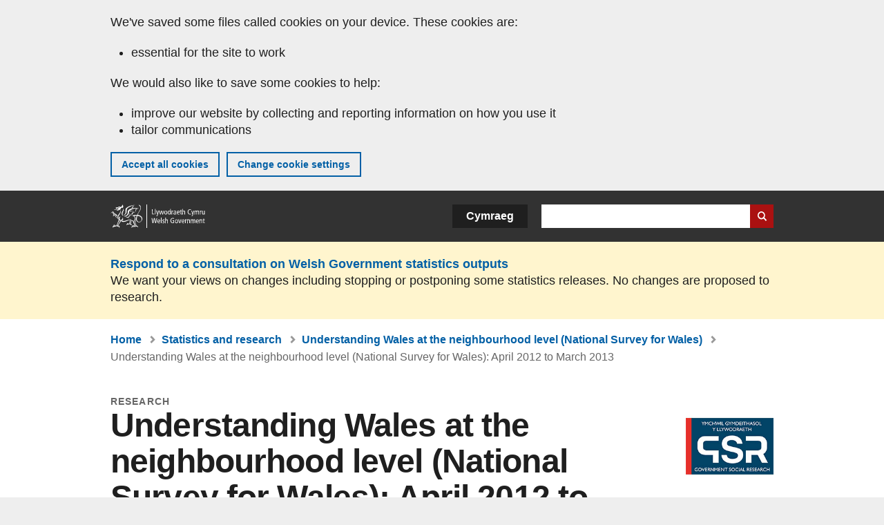

--- FILE ---
content_type: text/html; charset=UTF-8
request_url: https://www.gov.wales/understanding-wales-neighbourhood-level-national-survey-wales-april-2012-march-2013
body_size: 7978
content:

<!DOCTYPE html>
<html lang="en" dir="ltr" prefix="og: https://ogp.me/ns#">
  <head>
          <meta charset="utf-8" />
<script>(function(w,d,s,l,i){w[l]=w[l]||[];w[l].push({'gtm.start':
         new Date().getTime(),event:'gtm.js'});var f=d.getElementsByTagName(s)[0],
         j=d.createElement(s),dl=l!='dataLayer'?'&amp;l='+l:'';j.async=true;j.src=
         'https://www.googletagmanager.com/gtm.js?id='+i+dl;f.parentNode.insertBefore(j,f);
         })(window,document,'script','dataLayer','GTM-MBLNKRW');</script>
<meta name="description" content="The aim of this project was to produce small area estimates for six diverse outcome variables using the National Survey for Wales April 2012 to March 2013." />
<meta property="og:site_name" content="GOV.WALES" />
<meta property="og:type" content="website" />
<meta property="og:url" content="https://www.gov.wales/understanding-wales-neighbourhood-level-national-survey-wales-april-2012-march-2013" />
<meta property="og:image" content="https://www.gov.wales//themes/custom/govwales/images/content/og-global-1200.png" />
<meta name="twitter:card" content="summary" />
<meta name="twitter:description" content="The aim of this project was to produce small area estimates for six diverse outcome variables using the National Survey for Wales April 2012 to March 2013." />
<meta name="twitter:title" content="Understanding Wales at the neighbourhood level (National Survey for Wales): April 2012 to March 2013 | GOV.WALES" />
<meta name="twitter:image" content="https://www.gov.wales//themes/custom/govwales/images/content/og-global-120.png" />
<meta name="baggage" content="sentry-trace_id=0ac3d03fccf645e28e537588ce48ae55,sentry-sample_rand=0.848376,sentry-public_key=00113d51a9464a1cb95a4ce91eeab326,sentry-org_id=448768,sentry-environment=production" />
<meta name="sentry-trace" content="0ac3d03fccf645e28e537588ce48ae55-b9b3938d8dcb4375" />
<meta name="traceparent" content="" />
<meta name="Generator" content="Drupal 11 (https://www.drupal.org)" />
<meta name="MobileOptimized" content="width" />
<meta name="HandheldFriendly" content="true" />
<meta name="viewport" content="width=device-width, initial-scale=1.0" />
<meta name="facebook-domain-verification" content="l48d96ofv81rzfrotwtk2ffi6ue56v" />
<link rel="alternate" hreflang="en" href="https://www.gov.wales/understanding-wales-neighbourhood-level-national-survey-wales-april-2012-march-2013" />
<link rel="alternate" hreflang="cy" href="https://www.llyw.cymru/deall-cymru-ar-lefel-y-gymdogaeth-arolwg-cenedlaethol-cymru-ebrill-2012-i-mawrth-2013" />
<link rel="canonical" href="https://www.gov.wales/understanding-wales-neighbourhood-level-national-survey-wales-april-2012-march-2013" />
<link rel="shortlink" href="https://www.gov.wales/node/21947" />

      <link rel="icon" type="image/ico"  href="/favicon.ico" >
      <link rel="shortcut icon" href="/favicon.ico" type="image/x-icon">
      <link rel="apple-touch-icon-precomposed" sizes="180x180" href="/themes/custom/govwales/favicon/apple-touch-icon-180x180-precomposed.png">
      <link rel="apple-touch-icon-precomposed" sizes="152x152" href="/themes/custom/govwales/favicon/apple-touch-icon-152x152-precomposed.png">
      <link rel="apple-touch-icon-precomposed" sizes="144x144" href="/themes/custom/govwales/favicon/apple-touch-icon-144x144-precomposed.png">
      <link rel="apple-touch-icon-precomposed" sizes="120x120" href="/themes/custom/govwales/favicon/apple-touch-icon-120x120-precomposed.png">
      <link rel="apple-touch-icon-precomposed" sizes="114x114" href="/themes/custom/govwales/favicon/apple-touch-icon-114x114-precomposed.png">
      <link rel="apple-touch-icon-precomposed" sizes="76x76" href="/themes/custom/govwales/favicon/apple-touch-icon-76x76-precomposed.png">
      <link rel="apple-touch-icon-precomposed" sizes="72x72" href="/themes/custom/govwales/favicon/apple-touch-icon-72x72-precomposed.png">
      <link rel="apple-touch-icon-precomposed" href="/themes/custom/govwales/favicon/apple-touch-icon-precomposed.png">
      <link rel="icon" sizes="192x192" href="/themes/custom/govwales/favicon/touch-icon-192.png">
      <link rel="icon" sizes="32x32" href="/themes/custom/govwales/favicon/favicon-32.png">
      <link rel="icon" sizes="48x48" href="/themes/custom/govwales/favicon/favicon-48.png">
      <meta name="msapplication-TileColor" content="#b60404">
      <meta name="msapplication-TileImage" content="/themes/custom/govwales/favicon/ms-icon-144x144.png">
      <title>Understanding Wales at the neighbourhood level (National Survey for Wales): April 2012 to March 2013 | GOV.WALES</title>
      <link rel="stylesheet" media="all" href="/sites/default/files/css/css_sfF7vwSBIsISJZ-puQz4r4r5dknoetoP4bz4i7yNdGw.css?delta=0&amp;language=en&amp;theme=govwales&amp;include=eJxFzEEOwjAMBdELpc2RKic1riVTR_4OqLenG2A7Txrx15uMUcW8kXWgyDchKRWpfQk2JvCPNmjy1v18qNR0t0axIK-byqAgCRoH6h5zkK3_ss5zzGaKg_eCC8nP2u7xBxUjNTo" />
<link rel="stylesheet" media="all" href="/sites/default/files/css/css_dpbEbu3Lm0kVcXyOU0Jy70mo_YHkyiat8dPu73uvsyU.css?delta=1&amp;language=en&amp;theme=govwales&amp;include=eJxFzEEOwjAMBdELpc2RKic1riVTR_4OqLenG2A7Txrx15uMUcW8kXWgyDchKRWpfQk2JvCPNmjy1v18qNR0t0axIK-byqAgCRoH6h5zkK3_ss5zzGaKg_eCC8nP2u7xBxUjNTo" />

      
      </head>
    <body class="path-node page-node-type-stats-release lang-en">
          <script>document.body.className = ((document.body.className) ? document.body.className + ' js' : 'js');</script>
            <div class="skip-to-main" id="skip-to-main">
      <a href="#wg_main" class="visually-hidden focusable">
        Skip to main content
      </a>
    </div>
    <noscript><iframe id="gtm-iframe" title="gtm-iframe" src="https://www.googletagmanager.com/ns.html?id=GTM-MBLNKRW" height="0" width="0" style="display:none!important;visibility:hidden"></iframe></noscript>
      <div class="dialog-off-canvas-main-canvas" data-off-canvas-main-canvas>
    

  <div id="brig-top" >

      
<div role="banner" id="wg_cookie" class="wg_cookie" aria-label="Cookies on GOV.WALES">
    <div>
    <div id="block-govwalessharedcookiecontrolblock">
  
    
      
<div id="govwales-shared-cookie-message-container">
  <div id="govwales-shared-cookie-message"  class="container-fluid">
    <p id="cookiesMessageNoJs" class="cookies-banner__description">GOV.WALES uses cookies which are essential for the site to work. Non-essential cookies are also used to tailor and improve services. By continuing to use this site, you agree to our use of cookies.</p>
    <a id="cookieOptions" class="cookies-banner__link" href="/help/cookies">About cookies</a>
  </div>
</div>

  </div>

  </div>

</div>
  
  <header id="wg_header" class="wg_header">
        <div class="header" id="header">
    <div class="gw-container">
      <div class="gw-row">
        <div class="gw-col-xs-12">
          <div id="block-govwales-branding">
  
    
      <a href="https://www.gov.wales/" title="Welsh Government" class="header__logo" id="logo"><span class="visually-hidden">Home</span></a><span class="print header__logo_print"><img src="/themes/custom/govwales/images/print/logo.png" alt="Welsh Government"></span>
</div>
<div class="language-switcher-language-url" id="block-govwales-languageswitcher" role="navigation" aria-label="Language">
      <ul class="links"><li data-drupal-language="en" data-drupal-link-system-path="node/21947" class="en is-active" aria-current="page"><a href="/understanding-wales-neighbourhood-level-national-survey-wales-april-2012-march-2013" class="language-link is-active" lang="en" role="button" hreflang="en" data-drupal-link-system-path="node/21947">English</a></li><li data-drupal-language="cy" data-drupal-link-system-path="node/21947" class="cy"><a href="https://www.llyw.cymru/deall-cymru-ar-lefel-y-gymdogaeth-arolwg-cenedlaethol-cymru-ebrill-2012-i-mawrth-2013" class="language-link" lang="cy" role="button" hreflang="cy" data-drupal-link-system-path="node/21947">Cymraeg</a></li></ul>
  </div>

          <div class="views-exposed-form components__form" data-drupal-selector="views-exposed-form-global-keyword-search-search-page" id="block-exposedformglobal-keyword-searchsearch-page" role="search" aria-label="Search GOV.WALES">
            <form action=/search method="get" id="views-exposed-form-global-keyword-search-search-page" accept-charset="UTF-8">
              <div class="js-form-item form-item js-form-type-textfield form-item-globalkeywords js-form-item-globalkeywords">
                <label for="edit-globalkeywords">Search</label>
                <input data-drupal-selector="edit-globalkeywords" type="text" id="edit-globalkeywords" name="globalkeywords" size="30" maxlength="128" class="form-text" />
              </div>
              <div class="form-actions js-form-wrapper form-wrapper">
                <input data-drupal-selector="edit-submit-global-keyword-search" type="submit" id="edit-submit-global-keyword-search" value="Search website" class="button js-form-submit form-submit" />
              </div>
            </form>
          </div>
        </div>
      </div>
    </div>
  </div>

  </header>

        <div class="region__global-cta">
    <div id="block-ci-feedback-stats-nodes">
  
    
      
<div class="feedback-banner" role="banner">
  <div class="gw-container">
    <div class="gw-row">
      <div class="gw-col-xs-12">
        <p><a href="https://www.gov.wales/proposed-changes-welsh-government-statistics-outputs?url=https%3A//www.gov.wales/understanding-wales-neighbourhood-level-national-survey-wales-april-2012-march-2013">Respond to a consultation on Welsh Government statistics outputs</a></p>
        <p>We want your views on changes including stopping or postponing some statistics releases. No changes are proposed to research.</p>
      </div>
    </div>
  </div>
</div>

  </div>

  </div>

  
  <main id="wg_main" class="wg_main">
    <div id="main__body" class="main__body">


        <div class="pre-content">
    <div id="block-breadcrumbs">
  
    
      
<nav class="breadcrumb gw-container" aria-label="Breadcrumb links">
  <p class="visually-hidden">You are here:</p>
  <ul>
                                                      <li class="first">
                  <a href="/">Home</a>
              </li>
                                        <li>
                  <a href="/statistics-and-research">Statistics and research</a>
              </li>
                                                      <li class="parent">
                  <a href="/understanding-wales-neighbourhood-level-national-survey-wales">Understanding Wales at the neighbourhood level (National Survey for Wales)</a>
              </li>
                                                      <li class="last">
                  Understanding Wales at the neighbourhood level (National Survey for Wales): April 2012 to March 2013
              </li>
      </ul>
</nav>
<div id="content"></div>

  </div>
<div data-drupal-messages-fallback class="hidden"></div>

  </div>

  



  
  

  

  
      <div class="region-content">
      <div id="block-logoblock">
  
    
      
  </div>
<div id="block-govwales-content">
  
    
      

                                                                            
<article>
      
    
    
  
      <header class="page-header page-header--no-border gw-container">
      <div class="gw-row">
        <div class="gw-col-xs-12 gw-col-sm-10">
                      <div class="page-header__type">
              Research
            </div>
                    <h1 class="page-header__title page-header__title--has-type"><span><span>Understanding Wales at the neighbourhood level (National Survey for Wales): April 2012 to March 2013</span></span>
</h1>
        </div>
                  <div class="page-header__brand gw-col-xs-12 gw-col-sm-2">
                        <img src="/sites/default/files/stats-branding-logos/GSR-brand.jpg" alt="Government Social Research" />
                      </div>
              </div>
    </header>
  
  <section class="page-content mb-40">
                
<div id="hero-block" class="gov">
  <div class="gw-container">
    <div class="gw-row">
      <div class="gw-col-xs-12 gw-col-md-12">
        <div class="hero-block__summary">
          
            <div><p>The aim of this project was to produce small area estimates for six diverse outcome variables using the National Survey for Wales April 2012 to March 2013.</p>
</div>
      
        </div>
      </div>
          </div>
  </div>
</div>
    
          <div id="release-status" class="release-status release-status--warning" role="banner">
        <div class="gw-container">
          <div class="gw-row">
            <div class="gw-col-xs-12 gw-col-md-8">
              <div class="release-status__alert">
                <h2>
                                      <span>This is not the latest release in the series: </span><a href="/understanding-wales-neighbourhood-level-national-survey-wales" class="series-link">Understanding Wales at the neighbourhood level (National Survey for Wales)</a>
                                  </h2>
              </div>
            </div>
            <div class="gw-col-xs-12 gw-col-md-4">
              <div class="release-status__background-items">
                                                      <div class="label">Series information:</div>
                    <div class="item">
                      <a href="/understanding-wales-neighbourhood-level-national-survey-wales">All releases</a>
                    </div>
                                                </div>
            </div>
          </div>
        </div>
      </div>
    
          <div class="gw-container">
        <div id="page-content--meta" class="page-content__meta gw-col-xs-12" role="banner">
          <div class="gw-row">
            
  <div class="meta__details meta__period-covered">
    <div class="label">Period covered:</div>
    <div class="item">
            <div>April 2012 to March 2013</div>
      </div>
  </div>
  <div class="meta__details meta__released">
    <div class="label">Released:</div>
    <div class="item">
            <div><time datetime="2015-03-10T10:13:13Z">10 March 2015</time>
</div>
      </div>
  </div>
<div class="meta__details meta__update_history">
  <div class="label">Last updated:</div>
  <div class="item">
          
  <span><time datetime="2015-03-10T10:13:13Z">10 March 2015</time>
</span>

      </div>
</div>
    <div class="meta__details meta__latest-release">
    <div class="label">Latest release:</div>
    <div class="item"><a href="/understanding-wales-neighbourhood-level-national-survey-wales-april-2013-march-2014">26 August 2015</a></div>
  </div>
          </div>
        </div>
      </div>
    
          <div class="gw-container">
        <div class="gw-row">
          <div class="page-content__release gw-col-xs-12 gw-col-md-8">
                          <div id="release--paragraphs" class="release__paragraphs">
                                                                                                                                                                                                                                                                                                                                                                                                                                                                                                                    <div class="paragraph paragraph--type--content paragraph--view-mode--default">
          
            <div><p>These show the estimated percentage of adults aged 16+ across Welsh neighbourhoods who: </p>

<ul>
	<li>use the internet</li>
	<li>are experiencing financial difficulties</li>
	<li>feel unsafe in the local area after dark</li>
	<li>are satisfied with their GP care</li>
	<li>are highly satisfied with their local area</li>
	<li>are highly satisfied with the performance of the Welsh Government.</li>
</ul></div>
      
      </div>

                                                                                                                                                                    </div>
                        
                          <div id="release--reports" class="documents release__reports">
                <h2 class="documents__title">Reports</h2>
                
      <div>
              <div>  <div class="paragraph paragraph--type--stats-documents paragraph--view-mode--default">
          
      <div>
              <div>


<div class="document--accessible document">
  

  <a href="https://www.gov.wales/sites/default/files/statistics-and-research/2019-05/national-survey-wales-understanding-wales-neighbourhood-level-2012-13.pdf">
          <div class="document__thumbnail">
        
            <div>  <img loading="lazy" src="/sites/default/files/styles/file_thumb/public/statistics-and-research-thumbs/Understanding_Wales_at_the_neighbourhood_level__National_Survey_for_Wales__April_2012_to_March_2013.jpg?itok=XgJ-Qf0h" width="160" height="230" alt="" />


</div>
      
      </div>
    
    <div class="document__details">
      <h3 class="document__title">
        
  <span>Understanding Wales at the neighbourhood level (National Survey for Wales) April 2012 to March 2013</span>

        <span class="vo_hidden">,
                    file type: PDF, file size: 2 MB        </span>
      </h3>
    </div>
  </a>
  <div class="document__details">
    <div class="document__type document__type--pdf">PDF</div>
        <div class="document__size">
            <div>2 MB</div>
      </div>
    <div class="document__request">
      If you need a more accessible version of this document please email <a href="mailto:digital@gov.wales?subject=Request%20for%20%27Understanding%20Wales%20at%20the%20neighbourhood%20level%20%28National%20Survey%20for%20Wales%29%20April%202012%20to%20March%202013%27%20in%20an%20alternative%20format&amp;body=Details%20of%20document%20required%3A%0A%0A%20%20Title%3A%20Understanding%20Wales%20at%20the%20neighbourhood%20level%20%28National%20Survey%20for%20Wales%29%3A%20April%202012%20to%20March%202013%0A%20%20Page%3A%20https%3A//www.gov.wales/understanding-wales-neighbourhood-level-national-survey-wales-april-2012-march-2013%0A%0ARequired%20document%20details%3A%0A%20%20Title%3A%20Understanding%20Wales%20at%20the%20neighbourhood%20level%20%28National%20Survey%20for%20Wales%29%20April%202012%20to%20March%202013%0A%20%20Original%20format%3A%20pdf%0A%20%20Unique%20reference%3A%20Node%20ID%2021947%0A%0APlease%20tell%20us%3A%0A%20%201.%20What%20makes%20this%20format%20unsuitable%20for%20you%3F%0A%20%202.%20What%20format%20would%20you%20prefer%3F">digital@gov.wales</a>. Please tell us the format you need. If you use assistive technology please tell us what this is.    </div>
  </div>
</div>
</div>
          </div>
  
      </div>
</div>
          </div>
  
              </div>
                                      
              <div id="release--data" class="accordion accordion--plus-minus">
                <div class="accordion__item">
                  <h2 class="accordion__title accordion__title--large">Data</h2>
                  <p class="accordion__description">Datasets and interactive tools</p>
                  <div class="accordion__content">
                    
      <div>
              <div>  <div class="paragraph paragraph--type--stats-documents paragraph--view-mode--default">
          
      <div>
              <div>


<div class="document--accessible document">
  

  <a href="https://www.gov.wales/sites/default/files/statistics-and-research/2019-05/national-survey-wales-neighbourhood-level-estimates-2012-13.xlsx">
          <div class="document__thumbnail">
        
            <div>  <img loading="lazy" src="/sites/default/files/styles/file_thumb/public/statistics-and-research-thumbs/2019-05/Capture_170.PNG?itok=YS6kv_SU" width="160" height="230" alt="" />


</div>
      
      </div>
    
    <div class="document__details">
      <h3 class="document__title">
        
  <span>Neighbourhood-level estimates (Middle Super Output Area level), April 2012 to March 2013</span>

        <span class="vo_hidden">,
                    file type: XLSX, file size: 99 KB        </span>
      </h3>
    </div>
  </a>
  <div class="document__details">
    <div class="document__type document__type--xlsx">XLSX</div>
        <div class="document__size">
            <div>99 KB</div>
      </div>
    <div class="document__request">
      If you need a more accessible version of this document please email <a href="mailto:digital@gov.wales?subject=Request%20for%20%27Neighbourhood-level%20estimates%20%28Middle%20Super%20Output%20Area%20level%29%2C%20April%202012%20to%20March%202013%27%20in%20an%20alternative%20format&amp;body=Details%20of%20document%20required%3A%0A%0A%20%20Title%3A%20Understanding%20Wales%20at%20the%20neighbourhood%20level%20%28National%20Survey%20for%20Wales%29%3A%20April%202012%20to%20March%202013%0A%20%20Page%3A%20https%3A//www.gov.wales/understanding-wales-neighbourhood-level-national-survey-wales-april-2012-march-2013%0A%0ARequired%20document%20details%3A%0A%20%20Title%3A%20Neighbourhood-level%20estimates%20%28Middle%20Super%20Output%20Area%20level%29%2C%20April%202012%20to%20March%202013%0A%20%20Original%20format%3A%20xlsx%0A%20%20Unique%20reference%3A%20Node%20ID%2021947%0A%0APlease%20tell%20us%3A%0A%20%201.%20What%20makes%20this%20format%20unsuitable%20for%20you%3F%0A%20%202.%20What%20format%20would%20you%20prefer%3F">digital@gov.wales</a>. Please tell us the format you need. If you use assistive technology please tell us what this is.    </div>
  </div>
</div>
</div>
          </div>
  
      </div>
</div>
          </div>
  
                  </div>
                </div>
              </div>
                                      <div id="release--contact" class="release__contact">
                <h2 id="contact--block">Contact</h2>
                                                                                                                                                                                                                                                                                                                                                                                                                                                                                                                                                                                                                        <div class="paragraph paragraph--type--content-address paragraph--view-mode--default">
          
<div class="address__title">
      <h3>Siobhan Evans</h3>
  </div>
<div class="address__tel">
      <p><strong>Telephone:</strong> <a href="tel:03000256685">0300 025 6685</a></p>
  </div>
<div class="address__email">
      <p><strong>Email:</strong> <a href="mailto:surveys@gov.wales">surveys@gov.wales</a></p>
  </div>

              <div class="address__correspondence">
          <p><span lang="cy">Rydym yn croesawu galwadau a gohebiaeth yn Gymraeg</span> / We welcome calls and correspondence in Welsh.</p>
        </div>
            
      </div>

                                                                          <div class="paragraph paragraph--type--content-address paragraph--view-mode--default">
          
<div class="address__title">
      <h3>Media</h3>
  </div>
<div class="address__tel">
      <p><strong>Telephone:</strong> <a href="tel:03000258099">0300 025 8099</a></p>
  </div>

              <div class="address__correspondence">
          <p><span lang="cy">Rydym yn croesawu galwadau yn Gymraeg</span> / We welcome calls in Welsh.</p>
        </div>
            
      </div>

                                                                                                                    </div>
                      </div>
          <div class="page-content__aside-list gw-col-xs-12 gw-col-md-4">
            
<nav id="aside-list" class="aside-list">
        <div id="aside-list--series" class="aside-list__group aside-list__group--no-ul">
      <h3 class="aside-list__title">Series</h3>
      <a href="/understanding-wales-neighbourhood-level-national-survey-wales">Understanding Wales at the neighbourhood level (National Survey for Wales)</a>
    </div>
        <div id="aside-list--collections" class="aside-list__group aside-list__group--no-ul">
      <h3 class="aside-list__title">Collections</h3>
      
  <ul>
                <li><a class="part-of-link" href="/national-survey-wales-april-2012-march-2013"><span>National Survey for Wales: April 2012 to March 2013</span></a><span class="comma"> and </span></li>
                <li><a class="part-of-link" href="/national-survey-wales-local-area-community-and-environment"><span>National Survey for Wales: local area, community and environment</span></a><span class="comma"></span></li>
          </ul>

    </div>
        <div id="aside-list--internal-links" class="aside-list__group aside-list__group--internal">
    <h3 class="aside-list__title">Related</h3>
    <ul><li><a href="/statistics-and-research">Statistics and research</a></li><li><a href="/government-administration">Government administration <span class="visually-hidden">(Sub-topic)</span></a><ul><li><a href="/national-survey-wales-background-information">National Survey for Wales: background information</a></li></ul></li></ul>
  </div>
    </nav>
          </div>
        </div>
      </div>
    
          <div class="gw-container">
        <div class="gw-row">
          <div class="gw-col-xs-12 gw-col-md-8">
            
<div class="footer-meta">
  <div class="footer-meta__basic">
    <div class="gw-row">
      <div class="gw-col-xs-12 gw-col-md-6">
                  <h3 class="footer__fp">Released</h3>
          
            <div><time datetime="2015-03-10T10:13:13Z">10 March 2015</time>
</div>
      
                <h3 class="footer__fp">Last updated</h3>
        <span>
  <span><time datetime="2015-03-10T10:13:13Z">10 March 2015</time>
</span>
</span>
              </div>
              <div class="gw-col-xs-12 gw-col-md-6">
                      <h3 class="footer__fp">Series</h3>
            <a href="/understanding-wales-neighbourhood-level-national-survey-wales">Understanding Wales at the neighbourhood level (National Survey for Wales)</a>
                                <div class="footer-meta__part-of">
              <h3 class="footer__fp">Collections</h3>
              
  <ul>
                <li><a class="part-of-link" href="/national-survey-wales-april-2012-march-2013"><span>National Survey for Wales: April 2012 to March 2013</span></a><span class="comma"> and </span></li>
                <li><a class="part-of-link" href="/national-survey-wales-local-area-community-and-environment"><span>National Survey for Wales: local area, community and environment</span></a><span class="comma"></span></li>
          </ul>

            </div>
                            </div>
          </div>
  </div>
</div>
          </div>
        </div>
      </div>
      </section>
</article>

  </div>

  </div>


  
  

  

  


    </div>
  </main>

        <div class="pre_sharebar" id="presharebar">
    <div class="pre_sharebar__components gw-container">
      
    </div>
  </div>

  
      <div role="banner" id="wg_pagefeedback" class="wg_pagefeedback" aria-label="Report anything wrong with this page">
        <div>
    <div id="block-pagefeedbackblock">
  
    
      <div  class="gw-container">
  <a href="mailto:digital@gov.wales?url=https%3A//www.gov.wales/understanding-wales-neighbourhood-level-national-survey-wales-april-2012-march-2013&amp;subject=Report%20on%20/understanding-wales-neighbourhood-level-national-survey-wales-april-2012-march-2013&amp;body=Page%20URL%3A%20https%3A//www.gov.wales/understanding-wales-neighbourhood-level-national-survey-wales-april-2012-march-2013%0APage%20Title%3A%20Understanding%20Wales%20at%20the%20neighbourhood%20level%20%28National%20Survey%20for%20Wales%29%3A%20April%202012%20to%20March%202013%0AYour%20report%3A%0A" id="page-feedback-link">Report anything wrong with this page</a>
</div>

  </div>

  </div>

    </div>
  
      
<div class="sharebar" id="sharebar" role="complementary" aria-label="Share this page">
  <div class="sharebar__components gw-container">
        <div class="main__sharebar">
      <div  class="block-share">
      <h2>Share this page</h2>
    <ul class="block-share-list active" id="sharePageLinks">
          <li><a href="https://x.com/intent/tweet?url=https%3A//www.gov.wales/understanding-wales-neighbourhood-level-national-survey-wales-april-2012-march-2013" class="twitter"><span class="vo_hidden">Share this page via </span>X</a></li>
          <li><a href="https://www.facebook.com/sharer/sharer.php?u=https%3A//www.gov.wales/understanding-wales-neighbourhood-level-national-survey-wales-april-2012-march-2013" class="facebook"><span class="vo_hidden">Share this page via </span>Facebook</a></li>
          <li><a href="mailto:?body=https%3A//www.gov.wales/understanding-wales-neighbourhood-level-national-survey-wales-april-2012-march-2013&amp;subject=Shared%20from%20gov.wales" class="email"><span class="vo_hidden">Share this page via </span>Email</a></li>
      </ul>
  </div>

    <div id="sharebar__backtotop" class="btn--outlined btn--arrow-up">
    <a role="button" href="#brig-top">Back to top</a>
  </div>
</div>

    </div>
</div>

  
      
  <footer class="footer" id="footer">
    <div class="footer__components gw-container">
            <nav  id="block-footer" aria-label="Footer links">
  
  

        
              <ul class="menu clearfix">
              <li class="menu__item">
        <a href="/contact-us" aria-label="Contact us, Welsh Government and our main services" data-drupal-link-system-path="node/19808">Contact us</a>
              </li>
          <li class="menu__item">
        <a href="/accessibility-statement-govwales" aria-label="Accessibility statement for GOV.WALES" data-drupal-link-system-path="node/17">Accessibility</a>
              </li>
          <li class="menu__item">
        <a href="/copyright-statement" aria-label="Copyright statement for GOV.WALES" data-drupal-link-system-path="node/15">Copyright statement</a>
              </li>
          <li class="menu__item">
        <a href="/help/cookies" aria-label="Cookies on GOV.WALES" data-drupal-link-system-path="help/cookies">Cookies</a>
              </li>
          <li class="menu__item">
        <a href="/website-privacy-policy" aria-label="Website privacy notice" data-drupal-link-system-path="node/16">Privacy</a>
              </li>
          <li class="menu__item">
        <a href="/terms-and-conditions" aria-label="Terms and conditions for GOV.WALES" data-drupal-link-system-path="node/19">Terms and conditions</a>
              </li>
          <li class="menu__item">
        <a href="/welsh-government-modern-slavery-statement" aria-label="Welsh Government Modern Slavery Statement" data-drupal-link-system-path="node/56662">Modern slavery statement</a>
              </li>
          <li class="menu__item">
        <a href="/alternative-languages" aria-label="Alternative languages on GOV.WALES" data-drupal-link-system-path="node/34131">Alternative languages</a>
              </li>
        </ul>
  


  </nav>

        </div>
    <div class="footer_logo gw-container" id="footer_logo">
      <a href="https://www.gov.wales/" class="footer__logo" id="footerlogo"><span class="visually-hidden">Home</span></a>
    </div>
  </footer>



  
  </div>

  </div>

    
          <script type="application/json" data-drupal-selector="drupal-settings-json">{"path":{"baseUrl":"\/","pathPrefix":"","currentPath":"node\/21947","currentPathIsAdmin":false,"isFront":false,"currentLanguage":"en"},"pluralDelimiter":"\u0003","suppressDeprecationErrors":true,"cookieControl":{"apiKey":"f8563f4f829c21ec822867d963b5ca91d31d6df7","necessaryCookies":["CookieControl","cookie_message"],"settingsCookies":["WG-path*","Drupal.*","pa*","History.store","remember_checked_on","boxNum*","WG-global*"],"usageCookies":["JSESSIONID","_ga*","_gid*","_gat*","__cfduid*","IDSYNC","fm-websync-*"],"communicationsCookies":["auth_token","csrf_same_site*","dnt","eu_cn","guest_id","kdt","lang","muc","remember_checked_on","rweb_optin","tfw_exp","twid","vwo*","fb*","gcl*","cb*","d_id","ei_client_id","europe","ga_*","tbp-*","trd_*","tuuid*","ufc*","OptanonConsentnt","__utmzzses","_mkto_trk","vis_opt*","KRTBCOOKIE_10","PUBMDCID","PugT","__adroll*","_ar*","__consent","adrl","c","cookieJartestCookie","i","obuid","t_gid","tluid","APID*","B","CM*","syndication_guest_id","personalization_id","APISID","CONSENT","HSID","NID","c_user","datr","fr","sb","spin","xs","anj","uuid*","AID","ANID","SID","_twitter*","ads_prefs","GPS","PREF","IDE","VISITOR_INFO1_LIVE","YSC"],"cookiesLink":"https:\/\/www.gov.wales\/help\/cookies","siteName":"GOV.WALES","settingsAcceptanceMessage":"Government services may set additional cookies and, if so, will have their own cookie policy and banner.","bannerAcceptanceMessage":"Government services may set additional cookies and, if so, will have their own cookie policy and banner. You can \u003Ca href=\u0022https:\/\/www.gov.wales\/help\/cookies\u0022\u003Echange your cookie settings\u003C\/a\u003E at any time.","privacyPolicy":"\/details-about-cookies-govwales"},"raven":{"options":{"dsn":"https:\/\/00113d51a9464a1cb95a4ce91eeab326@o448768.ingest.sentry.io\/5430655","environment":"production","integrations":[],"autoSessionTracking":null,"sendClientReports":null,"ignoreErrors":["fbq is not defined","Can\u0027t find variable: fbq","Non-Error promise rejection captured","Cannot read properties of undefined (reading \u0027callbacks\u0027)","TypeError deliverError(\u003Canonymous\u003E)","Can\u0027t find variable: _AutofillCallbackHandler"]},"showReportDialog":null,"browserTracingOptions":{"enableInp":null}},"user":{"uid":0,"permissionsHash":"51b51d4428754d088fe07fc07e440afcf4e318f3ae2258929f2290ec7209f3b4"}}</script>
<script src="/core/assets/vendor/jquery/jquery.min.js?v=4.0.0-rc.1"></script>
<script src="/sites/default/files/js/js_ahzzJdZv9bVnvdgL1mjdYIH9T1PT_KqLMSfAgUqD1II.js?scope=footer&amp;delta=1&amp;language=en&amp;theme=govwales&amp;include=eJxlit0KgCAMRl9I2CPJ0rVW4mATe_3Cgopuvp_DYe07FnLgohOW1QPfJPqCRjliSmpZtDo882cl1U3orNpMC3zvy5Y26CwMhp1qGHntA4XrOC8"></script>

        <div id="detect__breakpoint">
      <div class="breakpoint device-xs"></div>
      <div class="breakpoint device-sm"></div>
      <div class="breakpoint device-md"></div>
      <div class="breakpoint device-lg"></div>
    </div>
  </body>
</html>


--- FILE ---
content_type: application/x-javascript
request_url: https://www.gov.wales/sites/default/files/js/js_ahzzJdZv9bVnvdgL1mjdYIH9T1PT_KqLMSfAgUqD1II.js?scope=footer&delta=1&language=en&theme=govwales&include=eJxlit0KgCAMRl9I2CPJ0rVW4mATe_3Cgopuvp_DYe07FnLgohOW1QPfJPqCRjliSmpZtDo882cl1U3orNpMC3zvy5Y26CwMhp1qGHntA4XrOC8
body_size: 144933
content:
/* @license GPL-2.0-or-later https://git.drupalcode.org/project/once/-/raw/v1.0.1/LICENSE.md */
/*! @drupal/once - v1.0.1 - 2021-06-12 */
var once=function(){"use strict";var n=/[\11\12\14\15\40]+/,e="data-once",t=document;function r(n,t,r){return n[t+"Attribute"](e,r)}function o(e){if("string"!=typeof e)throw new TypeError("once ID must be a string");if(""===e||n.test(e))throw new RangeError("once ID must not be empty or contain spaces");return'[data-once~="'+e+'"]'}function u(n){if(!(n instanceof Element))throw new TypeError("The element must be an instance of Element");return!0}function i(n,e){void 0===e&&(e=t);var r=n;if(null===n)r=[];else{if(!n)throw new TypeError("Selector must not be empty");"string"!=typeof n||e!==t&&!u(e)?n instanceof Element&&(r=[n]):r=e.querySelectorAll(n)}return Array.prototype.slice.call(r)}function c(n,e,t){return e.filter((function(e){var r=u(e)&&e.matches(n);return r&&t&&t(e),r}))}function f(e,t){var o=t.add,u=t.remove,i=[];r(e,"has")&&r(e,"get").trim().split(n).forEach((function(n){i.indexOf(n)<0&&n!==u&&i.push(n)})),o&&i.push(o);var c=i.join(" ");r(e,""===c?"remove":"set",c)}function a(n,e,t){return c(":not("+o(n)+")",i(e,t),(function(e){return f(e,{add:n})}))}return a.remove=function(n,e,t){return c(o(n),i(e,t),(function(e){return f(e,{remove:n})}))},a.filter=function(n,e,t){return c(o(n),i(e,t))},a.find=function(n,e){return i(n?o(n):"[data-once]",e)},a}();

;
/* @license GPL-2.0-or-later https://www.drupal.org/licensing/faq */
(function(){const settingsElement=document.querySelector('head > script[type="application/json"][data-drupal-selector="drupal-settings-json"], body > script[type="application/json"][data-drupal-selector="drupal-settings-json"]');window.drupalSettings={};if(settingsElement!==null)window.drupalSettings=JSON.parse(settingsElement.textContent);})();;
window.Drupal={behaviors:{},locale:{}};(function(Drupal,drupalSettings,drupalTranslations,console,Proxy,Reflect){Drupal.throwError=function(error){setTimeout(()=>{throw error;},0);};Drupal.attachBehaviors=function(context,settings){context=context||document;settings=settings||drupalSettings;const behaviors=Drupal.behaviors;Object.keys(behaviors||{}).forEach((i)=>{if(typeof behaviors[i].attach==='function')try{behaviors[i].attach(context,settings);}catch(e){Drupal.throwError(e);}});};Drupal.detachBehaviors=function(context,settings,trigger){context=context||document;settings=settings||drupalSettings;trigger=trigger||'unload';const behaviors=Drupal.behaviors;Object.keys(behaviors||{}).forEach((i)=>{if(typeof behaviors[i].detach==='function')try{behaviors[i].detach(context,settings,trigger);}catch(e){Drupal.throwError(e);}});};Drupal.checkPlain=function(str){str=str.toString().replace(/&/g,'&amp;').replace(/</g,'&lt;').replace(/>/g,'&gt;').replace(/"/g,'&quot;').replace(/'/g,'&#39;');return str;};Drupal.formatString=function(str,args){const processedArgs={};Object.keys(args||{}).forEach((key)=>{switch(key.charAt(0)){case '@':processedArgs[key]=Drupal.checkPlain(args[key]);break;case '!':processedArgs[key]=args[key];break;default:processedArgs[key]=Drupal.theme('placeholder',args[key]);break;}});return Drupal.stringReplace(str,processedArgs,null);};Drupal.stringReplace=function(str,args,keys){if(str.length===0)return str;if(!Array.isArray(keys)){keys=Object.keys(args||{});keys.sort((a,b)=>a.length-b.length);}if(keys.length===0)return str;const key=keys.pop();const fragments=str.split(key);if(keys.length){for(let i=0;i<fragments.length;i++)fragments[i]=Drupal.stringReplace(fragments[i],args,keys.slice(0));}return fragments.join(args[key]);};Drupal.t=function(str,args,options){options=options||{};options.context=options.context||'';if(drupalTranslations?.strings?.[options.context]?.[str])str=drupalTranslations.strings[options.context][str];if(args)str=Drupal.formatString(str,args);return str;};Drupal.url=function(path){return drupalSettings.path.baseUrl+drupalSettings.path.pathPrefix+path;};Drupal.url.toAbsolute=function(url){const urlParsingNode=document.createElement('a');try{url=decodeURIComponent(url);}catch(e){}urlParsingNode.setAttribute('href',url);return urlParsingNode.cloneNode(false).href;};Drupal.url.isLocal=function(url){let absoluteUrl=Drupal.url.toAbsolute(url);let {protocol}=window.location;if(protocol==='http:'&&absoluteUrl.startsWith('https:'))protocol='https:';let baseUrl=`${protocol}//${window.location.host}${drupalSettings.path.baseUrl.slice(0,-1)}`;try{absoluteUrl=decodeURIComponent(absoluteUrl);}catch(e){}try{baseUrl=decodeURIComponent(baseUrl);}catch(e){}return absoluteUrl===baseUrl||absoluteUrl.startsWith(`${baseUrl}/`);};Drupal.formatPlural=function(count,singular,plural,args,options){args=args||{};args['@count']=count;const pluralDelimiter=drupalSettings.pluralDelimiter;const translations=Drupal.t(singular+pluralDelimiter+plural,args,options).split(pluralDelimiter);let index=0;if(drupalTranslations?.pluralFormula)index=count in drupalTranslations.pluralFormula?drupalTranslations.pluralFormula[count]:drupalTranslations.pluralFormula.default;else{if(args['@count']!==1)index=1;}return translations[index];};Drupal.encodePath=function(item){return window.encodeURIComponent(item).replace(/%2F/g,'/');};Drupal.deprecationError=({message})=>{if(drupalSettings.suppressDeprecationErrors===false&&console?.warn)console.warn(`[Deprecation] ${message}`);};Drupal.deprecatedProperty=({target,deprecatedProperty,message})=>{if(!Proxy||!Reflect)return target;return new Proxy(target,{get:(target,key,...rest)=>{if(key===deprecatedProperty)Drupal.deprecationError({message});return Reflect.get(target,key,...rest);}});};Drupal.theme=function(func,...args){if(typeof Drupal.theme?.[func]==='function')return Drupal.theme[func](...args);Drupal.throwError(new TypeError(`Drupal.theme.${func} must be function type.`));};Drupal.theme.placeholder=function(str){return `<em class="placeholder">${Drupal.checkPlain(str)}</em>`;};Drupal.elementIsVisible=function(elem){return !!(elem.offsetWidth||elem.offsetHeight||elem.getClientRects().length);};Drupal.elementIsHidden=function(elem){return !Drupal.elementIsVisible(elem);};})(Drupal,window.drupalSettings,window.drupalTranslations,window.console,window.Proxy,window.Reflect);;
if(window.jQuery)jQuery.noConflict();document.documentElement.className+=' js';(function(Drupal,drupalSettings){const domReady=(callback)=>{const listener=()=>{callback();document.removeEventListener('DOMContentLoaded',listener);};if(document.readyState!=='loading')setTimeout(callback,0);else document.addEventListener('DOMContentLoaded',listener);};domReady(()=>{Drupal.attachBehaviors(document,drupalSettings);});})(Drupal,window.drupalSettings);;
function removeCampaignsMarkup(){'use strict';if(jQuery('#block-govwales-campaigns > ul').length===0)jQuery('#block-govwales-campaigns').remove();if(jQuery('#block-logoblock img').length===0&&jQuery(!'#block-logoblock #visually-hidden-h1').length&&jQuery('#block-govwales-campaigns > ul').length===0)jQuery('#block-logoblock').remove();}(function($,Drupal){'use strict';var menuButtonwrap=$('<div class="menuTogglewrap"></div>');var menuText=$('<div class="menu_text"></div>');var menuButton=$('<div class="menuToggle show-mobile"><button><span></span>'+Drupal.t('Menu')+'</button></div>');var appendmenutext=function(){if($('.menu_text').length||$('#block-govwales-campaigns > ul').length)menuButtonwrap.insertAfter('#block-logoblock');if(menuText.length)menuButtonwrap.append($('.menu_text'));};appendmenutext();if($('#block-govwales-campaigns > ul').length){menuButtonwrap.append(menuButton);$('#block-logoblock').addClass('menu');menuButton.on('click',function(){if($(this).children('button').hasClass('active')){$(this).removeClass('on');$(this).children('button').removeClass('active');$('#block-govwales-campaigns').hide();$('#block-govwales-content, #block-breadcrumbs, #block-govwales-page-title, #block-campaignchildrennavblock').show();}else{$(this).addClass('on');$(this).children('button').addClass('active');$('#block-govwales-campaigns').show();$('#block-govwales-content, #block-breadcrumbs, #block-govwales-page-title, #block-campaignchildrennavblock').hide();}});}removeCampaignsMarkup();$('#sharebar__backtotop a').click(function(e){e.preventDefault();scrolltop($('#brig-top'));});function scrolltop(target){var pagepos=target.offset();var posheight=pagepos.top;$('body,html').animate({scrollTop:posheight},800);if(target.is(':focus'))return false;else{target.attr('tabindex','-1');target.focus();}return false;}if(!$('.pre_sharebar #block-govwales-socialmedia').length)if(!$('.pre_sharebar #block-govwales-newsletter').length)$('.pre_sharebar').remove();function receiveemailnewsletter(){if($('#block-govwales-socialmedia').length)if($('#block-govwales-newsletter').length){var nl_wrapper_width=$('.pre_sharebar__components, .share-bar.content-entity__block').width();var nl_sm_width=$('#block-govwales-socialmedia .wrapper').width();var nl_width=$('#block-govwales-newsletter .wrapper').width();var nl_combined_width=(nl_sm_width+nl_width)+62;if(nl_combined_width<nl_wrapper_width)$('.pre_sharebar__components, .share-bar.content-entity__block').addClass('addborder');else $('.pre_sharebar__components, .share-bar.content-entity__block').removeClass('addborder');}}receiveemailnewsletter();$('.btn a').not('.btn a.do-not-display-external-icon').filter(function(){return this.hostname&&this.hostname!==location.hostname;}).parents('.btn').addClass('btn--external');$('.paragraph--type--related-links a').not('.paragraph--type--related-links a.do-not-display-external-icon').filter(function(){return this.hostname&&this.hostname!==location.hostname;}).addClass('btn--external');if(!$('.documents').length)$('.list').removeClass('list--border');$(window).on('load',function(){jQuery.fn.autohidebacktotop=function(){var windowHeight=$(window).height();var bodyHeight=$('body').height();if(bodyHeight<=windowHeight)$('#sharebar__backtotop').remove();};$('#sharebar__backtotop').autohidebacktotop();$('.document--accessible').each(function(index){var document=$(this);var documentRequest=$(document).find('.document__request');var documentRequestId='document'+index+'AccessibilityPanel';var documentRequestLabelledBy='document'+index+'AccessibilityButton';$(documentRequest).attr('id',documentRequestId).attr('aria-labelledby',documentRequestLabelledBy).attr('role','region').attr('tabindex',-1);var accessibilityOption='<div class="document__accessibility"><span>'+Drupal.t('This file may not be suitable for users of assistive technology.')+'</span><button id="'+documentRequestLabelledBy+'" aria-expanded="false" aria-controls="'+documentRequestId+'">'+Drupal.t('Request a different format.')+'</button></div>';$(accessibilityOption).insertBefore(documentRequest);});$('.document__accessibility button').click(function(){var button=$(this);var el=$(button).parent('.document__accessibility').next('.document__request');if(!el.hasClass('on')){el.removeClass('on').removeAttr('tabindex');button.attr('aria-expanded','false');}else el.attr('tabindex',-1);if($(button).attr('aria-expanded')==='true')$(button).attr('aria-expanded','false');else $(button).attr('aria-expanded','true');el.toggleClass('on').focus();});$('#block-govwales-content form input[type="checkbox"]').on('click',function(){var label=$(this).parent();label.toggleClass('checked');});});$(window).on('resize',function(){receiveemailnewsletter();});})(jQuery,Drupal);;
(function(Drupal){'use strict';Drupal.behaviors.blockquotes={attach:function(){var characters=['"','“','”','‘'];var blockquotes=document.querySelectorAll('blockquote');for(var i=0;i<blockquotes.length;i++){var blockquote=blockquotes[i];var children=blockquote.children;for(var j=0;j<children.length;j++){var child=children[j];if(child.tagName.toLowerCase()==='p'){var content=child.innerHTML;var firstCharacter=content.charAt(0);var lastCharacter=content.slice(-1);if(characters.indexOf(firstCharacter)>-1)content=content.substring(1);if(characters.indexOf(lastCharacter)>-1)content=content.slice(0,-1);child.innerHTML=content;}}}}};})(Drupal);;
(function($,Drupal,drupalSettings,once){'use strict';Drupal.behaviors.shareThisPage={attach:function(context,settings){function displayLinks(){$('.block-share button').attr('aria-expanded','true');$('.block-share ul').addClass('active');$('.block-share').addClass('active');$('.block-share ul').show();}function hideLinks(){$('.block-share button').attr('aria-expanded','false');$('.block-share ul').removeClass('active');$('.block-share').removeClass('active');$('.block-share ul').hide();}if($('#sharebar').length){$('#sharebar').find('h2').replaceWith('<button id="sharePage" aria-controls="sharePageLinks" aria-expanded="false">'+Drupal.t('Share this page')+'</button>');$('#sharePageLinks').attr('aria-labelledby','sharePage');$('.block-share ul').removeClass('active');$(once('sharePage','.block-share button',context)).on('click',function(){if($('.block-share ul').hasClass('active'))hideLinks();else displayLinks();});}}};})(jQuery,Drupal,drupalSettings,once);;
(function($,Drupal){Drupal.behaviors.accordionsCookies={read:function(name){var nameEQ=name+'=';var ca=document.cookie.split(';');for(var i=0;i<ca.length;i++){var c=ca[i];while(c.charAt(0)===' ')c=c.substring(1,c.length);if(c.indexOf(nameEQ)===0)return c.substring(nameEQ.length,c.length);}return null;},setExpiry:function(eta){if(eta===true)var date='Thu, 01-Jan-1970 00:00:01 GMT';else{date=new Date();date.setTime(date.getTime()+(minutes*60*1000));date.toUTCString();}return date;},set:function(value,eta){if(civicSettingsAccepted&&cookiesEnabled){Drupal.behaviors.accordionsCookies.setExpiry(eta);if($.inArray(value,accArray)<0){accArray.push(value);localStorage.setItem(cookieName,accArray);}}},remove:function(value){Drupal.behaviors.accordionsCookies.setExpiry();accArray=$.grep(accArray,function(x){return x!=value;});if($.isEmptyObject(accArray)&&cookiesEnabled)Drupal.behaviors.accordionsCookies.set(cookieName,true);else localStorage.setItem(cookieName,accArray);}};Drupal.behaviors.accordionsLocalStorage={get:function(key){var key=localStorage.getItem(key);return key;}};Drupal.behaviors.accordions={accordionButtons:function(accordion){var accordionItems=$('.accordion__item',accordion);var expandAllButton=$(accordion).find('.accordion__expand-all');var closeAllButton=$(accordion).find('.accordion__close-all');var accordionItemsCount=accordionItems.length;var accordionItemsOpenCount=0;accordionItems.each(function(){var accordionTitle=$(this).find('.accordion__title');if(accordionTitle.hasClass('active'))accordionItemsOpenCount=accordionItemsOpenCount+1;});if(accordionItemsOpenCount===accordionItemsCount){expandAllButton.attr('disabled','disabled');expandAllButton.addClass('disabled');}if(accordionItemsOpenCount===0){closeAllButton.attr('disabled','disabled');closeAllButton.addClass('disabled');}},expand:function(accordionItem,accordion){var closeAllButton=$(accordion).find('.accordion__close-all');var accordionTitle=accordionItem.find('.accordion__title');var accordionContent=accordionItem.find('.accordion__content');if(accordionContent.hasClass('hidden'))accordionContent.removeClass('hidden').hide();accordionContent.stop(true,true).slideDown(function(){accordionContent.attr('aria-hidden','false');accordionContent.removeAttr('tabindex');});accordionTitle.addClass('active');accordionTitle.children(':first').attr('aria-expanded','true');closeAllButton.attr('disabled',false);closeAllButton.removeClass('disabled');Drupal.behaviors.accordions.accordionButtons(accordion);var accordionState=$(accordionItem).attr('data-accordion-state');if(accordionState!==''&&cookiesEnabled)Drupal.behaviors.accordionsCookies.set(accordionState,false);$(window).trigger('resize');},close:function(accordionItem,accordion){var expandAllButton=$(accordion).find('.accordion__expand-all');var accordionTitle=accordionItem.find('.accordion__title');var accordionContent=accordionItem.find('.accordion__content');accordionTitle.removeClass('active');accordionTitle.children(':first').attr('aria-expanded','false');accordionContent.stop(true,true).slideUp(function(){accordionContent.attr('aria-hidden','true');accordionContent.attr('tabindex',-1);accordionContent.addClass('hidden');});expandAllButton.attr('disabled',false);expandAllButton.removeClass('disabled');Drupal.behaviors.accordions.accordionButtons(accordion);var accordionState=$(accordionItem).attr('data-accordion-state');if(accordionState!==''&&cookiesEnabled)Drupal.behaviors.accordionsCookies.remove(accordionState);},expandAll:function(accordion){var accordionItems=$('.accordion__item',accordion);accordionItems.each(function(){var accordionItem=$(this);Drupal.behaviors.accordions.expand(accordionItem,accordion);});},closeAll:function(accordion){var accordionItems=$('.accordion__item',accordion);accordionItems.each(function(){var accordionItem=$(this);Drupal.behaviors.accordions.close(accordionItem,accordion);});},displayAccordionButtons:function(accordion){var accordionItems=$(accordion).find('.accordion__item');if(accordionItems.length>1){var accordionButtons=$('<div class="accordion__nav"></div>');var accordionExpandAllButton=$('<button class="accordion__expand-all">'+Drupal.t('Expand all')+'<span class="vo_hidden"> '+Drupal.t('accordion items')+'</span></button>');var accordionCloseAllButton=$('<button class="accordion__close-all disabled" disabled="disabled">'+Drupal.t('Close all')+'<span class="vo_hidden"> '+Drupal.t('accordion items')+'</span></button>');$(accordion).prepend(accordionButtons);$('.accordion__nav',accordion).append(accordionExpandAllButton);$('.accordion__nav',accordion).append(accordionCloseAllButton);var expandAllButton=$(accordion).find('.accordion__expand-all');var closeAllButton=$(accordion).find('.accordion__close-all');expandAllButton.on('click',function(){Drupal.behaviors.accordions.expandAll(accordion);});closeAllButton.on('click',function(){Drupal.behaviors.accordions.closeAll(accordion);});}}};var cookiesEnabled=navigator.cookieEnabled;var civicCookie=null;var civicSettingsAccepted=false;if(cookiesEnabled)civicCookie=Drupal.behaviors.accordionsCookies.read('CookieControl');if(civicCookie!==null&&cookiesEnabled){var civicCookieSettings=JSON.parse(civicCookie);var optionalCookiesStatus=civicCookieSettings.optionalCookies;if(optionalCookiesStatus['settings']===undefined||optionalCookiesStatus['settings']==='revoked')window.localStorage.clear();else civicSettingsAccepted=true;}var cookieName=window.location.pathname;cookieName=cookieName.substring(1);cookieName=cookieName.replace(/\W/g,'');cookieName='WG-path-'+cookieName;if(cookiesEnabled){var cookie=Drupal.behaviors.accordionsLocalStorage.get(cookieName);var accArray=cookie?cookie.split(/,/):new Array();var minutes=60;}var accordion=$('.accordion');if(accordion.length>0)accordion.each(function(accordionIndex){var accordionItems=$('.accordion__item',this);var thisAccordion=$(this);if(thisAccordion.hasClass('accordion--toggle-buttons'))Drupal.behaviors.accordions.displayAccordionButtons(thisAccordion);accordionItems.each(function(accordionItemIndex){var accordionItem=$(this);var accordionTitle=accordionItem.find('.accordion__title');var accordionContent=accordionItem.find('.accordion__content');var accordionWrapper=accordionItem.attr('data-accordion-state');if(accordionWrapper==undefined)accordionWrapper='';var accordionButtonId='accordion-'+accordionIndex+'-button-'+accordionItemIndex;var accordionContentId='accordion-'+accordionIndex+'-panel-'+accordionItemIndex;var singleResultCheck=function(){if(accordionItems.length===1&&thisAccordion.hasClass('accordion--single-result-expand'))return false;else return true;};if(accordionContent.length&&singleResultCheck()){var accordionButton=$('<button id="'+accordionButtonId+'" class="accordion__button" aria-controls="'+accordionContentId+'" aria-expanded="false">'+Drupal.checkPlain(accordionTitle.text())+'</button>');accordionContent.attr('id',accordionContentId).attr('aria-labelledby',accordionButtonId).attr('aria-hidden','true').attr('tabindex',-1).attr('role','region');accordionTitle.html(accordionButton);accordionContent.addClass('hidden');accordionTitle.on('click',function(){if($(this).hasClass('active'))Drupal.behaviors.accordions.close(accordionItem,thisAccordion);else Drupal.behaviors.accordions.expand(accordionItem,thisAccordion);});accordionTitle.on('keydown',function(event){var target=event.target;var key=event.which.toString();var ctrlModifier=(event.ctrlKey&&key.match(/33|34/));if(target.classList.contains('accordion__button'))if(key.match(/38|40/)||ctrlModifier){var direction=(key.match(/34|40/))?1:-1;var newIndex=accordionItemIndex+direction;var id='#accordion-'+accordionIndex+'-button-'+newIndex;if(newIndex===accordionItems.length)id='#accordion-'+accordionIndex+'-button-0';if(direction===-1&&newIndex===-1)id='#accordion-'+accordionIndex+'-button-'+(accordionItems.length-1);$(id).focus();event.preventDefault();}});}else accordionTitle.addClass('disabled');if(!singleResultCheck())$('.accordion').addClass('accordion--single-item');});});if(accArray!==null&&cookiesEnabled)for(var i=0;i<accArray.length;i++){var arrayItem=accArray[i];var thisAccordion=$('.accordion');var targetAccordion=$('#accordion__item-'+arrayItem);Drupal.behaviors.accordions.expand(targetAccordion,thisAccordion);}})(jQuery,Drupal);;
(()=>{var t={9669:(t,e,n)=>{t.exports=n(1609)},5448:(t,e,n)=>{"use strict";var r=n(4867),o=n(6026),i=n(4372),c=n(5327),a=n(4097),s=n(4109),u=n(7985),l=n(5061),f=n(7874),p=n(5263);t.exports=function(t){return new Promise((function(e,n){var d,h=t.data,g=t.headers,y=t.responseType;function v(){t.cancelToken&&t.cancelToken.unsubscribe(d),t.signal&&t.signal.removeEventListener("abort",d)}r.isFormData(h)&&delete g["Content-Type"];var b=new XMLHttpRequest;if(t.auth){var m=t.auth.username||"",x=t.auth.password?unescape(encodeURIComponent(t.auth.password)):"";g.Authorization="Basic "+btoa(m+":"+x)}var w=a(t.baseURL,t.url);function k(){if(b){var r="getAllResponseHeaders"in b?s(b.getAllResponseHeaders()):null,i={data:y&&"text"!==y&&"json"!==y?b.response:b.responseText,status:b.status,statusText:b.statusText,headers:r,config:t,request:b};o((function(t){e(t),v()}),(function(t){n(t),v()}),i),b=null}}if(b.open(t.method.toUpperCase(),c(w,t.params,t.paramsSerializer),!0),b.timeout=t.timeout,"onloadend"in b?b.onloadend=k:b.onreadystatechange=function(){b&&4===b.readyState&&(0!==b.status||b.responseURL&&0===b.responseURL.indexOf("file:"))&&setTimeout(k)},b.onabort=function(){b&&(n(l("Request aborted",t,"ECONNABORTED",b)),b=null)},b.onerror=function(){n(l("Network Error",t,null,b)),b=null},b.ontimeout=function(){var e=t.timeout?"timeout of "+t.timeout+"ms exceeded":"timeout exceeded",r=t.transitional||f;t.timeoutErrorMessage&&(e=t.timeoutErrorMessage),n(l(e,t,r.clarifyTimeoutError?"ETIMEDOUT":"ECONNABORTED",b)),b=null},r.isStandardBrowserEnv()){var _=(t.withCredentials||u(w))&&t.xsrfCookieName?i.read(t.xsrfCookieName):void 0;_&&(g[t.xsrfHeaderName]=_)}"setRequestHeader"in b&&r.forEach(g,(function(t,e){void 0===h&&"content-type"===e.toLowerCase()?delete g[e]:b.setRequestHeader(e,t)})),r.isUndefined(t.withCredentials)||(b.withCredentials=!!t.withCredentials),y&&"json"!==y&&(b.responseType=t.responseType),"function"==typeof t.onDownloadProgress&&b.addEventListener("progress",t.onDownloadProgress),"function"==typeof t.onUploadProgress&&b.upload&&b.upload.addEventListener("progress",t.onUploadProgress),(t.cancelToken||t.signal)&&(d=function(t){b&&(n(!t||t&&t.type?new p("canceled"):t),b.abort(),b=null)},t.cancelToken&&t.cancelToken.subscribe(d),t.signal&&(t.signal.aborted?d():t.signal.addEventListener("abort",d))),h||(h=null),b.send(h)}))}},1609:(t,e,n)=>{"use strict";var r=n(4867),o=n(1849),i=n(321),c=n(7185),a=function t(e){var n=new i(e),a=o(i.prototype.request,n);return r.extend(a,i.prototype,n),r.extend(a,n),a.create=function(n){return t(c(e,n))},a}(n(5546));a.Axios=i,a.Cancel=n(5263),a.CancelToken=n(4972),a.isCancel=n(6502),a.VERSION=n(7288).version,a.all=function(t){return Promise.all(t)},a.spread=n(8713),a.isAxiosError=n(6268),t.exports=a,t.exports.default=a},5263:t=>{"use strict";function e(t){this.message=t}e.prototype.toString=function(){return"Cancel"+(this.message?": "+this.message:"")},e.prototype.__CANCEL__=!0,t.exports=e},4972:(t,e,n)=>{"use strict";var r=n(5263);function o(t){if("function"!=typeof t)throw new TypeError("executor must be a function.");var e;this.promise=new Promise((function(t){e=t}));var n=this;this.promise.then((function(t){if(n._listeners){var e,r=n._listeners.length;for(e=0;e<r;e++)n._listeners[e](t);n._listeners=null}})),this.promise.then=function(t){var e,r=new Promise((function(t){n.subscribe(t),e=t})).then(t);return r.cancel=function(){n.unsubscribe(e)},r},t((function(t){n.reason||(n.reason=new r(t),e(n.reason))}))}o.prototype.throwIfRequested=function(){if(this.reason)throw this.reason},o.prototype.subscribe=function(t){this.reason?t(this.reason):this._listeners?this._listeners.push(t):this._listeners=[t]},o.prototype.unsubscribe=function(t){if(this._listeners){var e=this._listeners.indexOf(t);-1!==e&&this._listeners.splice(e,1)}},o.source=function(){var t;return{token:new o((function(e){t=e})),cancel:t}},t.exports=o},6502:t=>{"use strict";t.exports=function(t){return!(!t||!t.__CANCEL__)}},321:(t,e,n)=>{"use strict";var r=n(4867),o=n(5327),i=n(782),c=n(3572),a=n(7185),s=n(4875),u=s.validators;function l(t){this.defaults=t,this.interceptors={request:new i,response:new i}}l.prototype.request=function(t,e){"string"==typeof t?(e=e||{}).url=t:e=t||{},(e=a(this.defaults,e)).method?e.method=e.method.toLowerCase():this.defaults.method?e.method=this.defaults.method.toLowerCase():e.method="get";var n=e.transitional;void 0!==n&&s.assertOptions(n,{silentJSONParsing:u.transitional(u.boolean),forcedJSONParsing:u.transitional(u.boolean),clarifyTimeoutError:u.transitional(u.boolean)},!1);var r=[],o=!0;this.interceptors.request.forEach((function(t){"function"==typeof t.runWhen&&!1===t.runWhen(e)||(o=o&&t.synchronous,r.unshift(t.fulfilled,t.rejected))}));var i,l=[];if(this.interceptors.response.forEach((function(t){l.push(t.fulfilled,t.rejected)})),!o){var f=[c,void 0];for(Array.prototype.unshift.apply(f,r),f=f.concat(l),i=Promise.resolve(e);f.length;)i=i.then(f.shift(),f.shift());return i}for(var p=e;r.length;){var d=r.shift(),h=r.shift();try{p=d(p)}catch(t){h(t);break}}try{i=c(p)}catch(t){return Promise.reject(t)}for(;l.length;)i=i.then(l.shift(),l.shift());return i},l.prototype.getUri=function(t){return t=a(this.defaults,t),o(t.url,t.params,t.paramsSerializer).replace(/^\?/,"")},r.forEach(["delete","get","head","options"],(function(t){l.prototype[t]=function(e,n){return this.request(a(n||{},{method:t,url:e,data:(n||{}).data}))}})),r.forEach(["post","put","patch"],(function(t){l.prototype[t]=function(e,n,r){return this.request(a(r||{},{method:t,url:e,data:n}))}})),t.exports=l},782:(t,e,n)=>{"use strict";var r=n(4867);function o(){this.handlers=[]}o.prototype.use=function(t,e,n){return this.handlers.push({fulfilled:t,rejected:e,synchronous:!!n&&n.synchronous,runWhen:n?n.runWhen:null}),this.handlers.length-1},o.prototype.eject=function(t){this.handlers[t]&&(this.handlers[t]=null)},o.prototype.forEach=function(t){r.forEach(this.handlers,(function(e){null!==e&&t(e)}))},t.exports=o},4097:(t,e,n)=>{"use strict";var r=n(1793),o=n(7303);t.exports=function(t,e){return t&&!r(e)?o(t,e):e}},5061:(t,e,n)=>{"use strict";var r=n(481);t.exports=function(t,e,n,o,i){var c=new Error(t);return r(c,e,n,o,i)}},3572:(t,e,n)=>{"use strict";var r=n(4867),o=n(8527),i=n(6502),c=n(5546),a=n(5263);function s(t){if(t.cancelToken&&t.cancelToken.throwIfRequested(),t.signal&&t.signal.aborted)throw new a("canceled")}t.exports=function(t){return s(t),t.headers=t.headers||{},t.data=o.call(t,t.data,t.headers,t.transformRequest),t.headers=r.merge(t.headers.common||{},t.headers[t.method]||{},t.headers),r.forEach(["delete","get","head","post","put","patch","common"],(function(e){delete t.headers[e]})),(t.adapter||c.adapter)(t).then((function(e){return s(t),e.data=o.call(t,e.data,e.headers,t.transformResponse),e}),(function(e){return i(e)||(s(t),e&&e.response&&(e.response.data=o.call(t,e.response.data,e.response.headers,t.transformResponse))),Promise.reject(e)}))}},481:t=>{"use strict";t.exports=function(t,e,n,r,o){return t.config=e,n&&(t.code=n),t.request=r,t.response=o,t.isAxiosError=!0,t.toJSON=function(){return{message:this.message,name:this.name,description:this.description,number:this.number,fileName:this.fileName,lineNumber:this.lineNumber,columnNumber:this.columnNumber,stack:this.stack,config:this.config,code:this.code,status:this.response&&this.response.status?this.response.status:null}},t}},7185:(t,e,n)=>{"use strict";var r=n(4867);t.exports=function(t,e){e=e||{};var n={};function o(t,e){return r.isPlainObject(t)&&r.isPlainObject(e)?r.merge(t,e):r.isPlainObject(e)?r.merge({},e):r.isArray(e)?e.slice():e}function i(n){return r.isUndefined(e[n])?r.isUndefined(t[n])?void 0:o(void 0,t[n]):o(t[n],e[n])}function c(t){if(!r.isUndefined(e[t]))return o(void 0,e[t])}function a(n){return r.isUndefined(e[n])?r.isUndefined(t[n])?void 0:o(void 0,t[n]):o(void 0,e[n])}function s(n){return n in e?o(t[n],e[n]):n in t?o(void 0,t[n]):void 0}var u={url:c,method:c,data:c,baseURL:a,transformRequest:a,transformResponse:a,paramsSerializer:a,timeout:a,timeoutMessage:a,withCredentials:a,adapter:a,responseType:a,xsrfCookieName:a,xsrfHeaderName:a,onUploadProgress:a,onDownloadProgress:a,decompress:a,maxContentLength:a,maxBodyLength:a,transport:a,httpAgent:a,httpsAgent:a,cancelToken:a,socketPath:a,responseEncoding:a,validateStatus:s};return r.forEach(Object.keys(t).concat(Object.keys(e)),(function(t){var e=u[t]||i,o=e(t);r.isUndefined(o)&&e!==s||(n[t]=o)})),n}},6026:(t,e,n)=>{"use strict";var r=n(5061);t.exports=function(t,e,n){var o=n.config.validateStatus;n.status&&o&&!o(n.status)?e(r("Request failed with status code "+n.status,n.config,null,n.request,n)):t(n)}},8527:(t,e,n)=>{"use strict";var r=n(4867),o=n(5546);t.exports=function(t,e,n){var i=this||o;return r.forEach(n,(function(n){t=n.call(i,t,e)})),t}},5546:(t,e,n)=>{"use strict";var r=n(4867),o=n(6016),i=n(481),c=n(7874),a={"Content-Type":"application/x-www-form-urlencoded"};function s(t,e){!r.isUndefined(t)&&r.isUndefined(t["Content-Type"])&&(t["Content-Type"]=e)}var u,l={transitional:c,adapter:(("undefined"!=typeof XMLHttpRequest||"undefined"!=typeof process&&"[object process]"===Object.prototype.toString.call(process))&&(u=n(5448)),u),transformRequest:[function(t,e){return o(e,"Accept"),o(e,"Content-Type"),r.isFormData(t)||r.isArrayBuffer(t)||r.isBuffer(t)||r.isStream(t)||r.isFile(t)||r.isBlob(t)?t:r.isArrayBufferView(t)?t.buffer:r.isURLSearchParams(t)?(s(e,"application/x-www-form-urlencoded;charset=utf-8"),t.toString()):r.isObject(t)||e&&"application/json"===e["Content-Type"]?(s(e,"application/json"),function(t,e,n){if(r.isString(t))try{return(0,JSON.parse)(t),r.trim(t)}catch(t){if("SyntaxError"!==t.name)throw t}return(0,JSON.stringify)(t)}(t)):t}],transformResponse:[function(t){var e=this.transitional||l.transitional,n=e&&e.silentJSONParsing,o=e&&e.forcedJSONParsing,c=!n&&"json"===this.responseType;if(c||o&&r.isString(t)&&t.length)try{return JSON.parse(t)}catch(t){if(c){if("SyntaxError"===t.name)throw i(t,this,"E_JSON_PARSE");throw t}}return t}],timeout:0,xsrfCookieName:"XSRF-TOKEN",xsrfHeaderName:"X-XSRF-TOKEN",maxContentLength:-1,maxBodyLength:-1,validateStatus:function(t){return t>=200&&t<300},headers:{common:{Accept:"application/json, text/plain, */*"}}};r.forEach(["delete","get","head"],(function(t){l.headers[t]={}})),r.forEach(["post","put","patch"],(function(t){l.headers[t]=r.merge(a)})),t.exports=l},7874:t=>{"use strict";t.exports={silentJSONParsing:!0,forcedJSONParsing:!0,clarifyTimeoutError:!1}},7288:t=>{t.exports={version:"0.26.1"}},1849:t=>{"use strict";t.exports=function(t,e){return function(){for(var n=new Array(arguments.length),r=0;r<n.length;r++)n[r]=arguments[r];return t.apply(e,n)}}},5327:(t,e,n)=>{"use strict";var r=n(4867);function o(t){return encodeURIComponent(t).replace(/%3A/gi,":").replace(/%24/g,"$").replace(/%2C/gi,",").replace(/%20/g,"+").replace(/%5B/gi,"[").replace(/%5D/gi,"]")}t.exports=function(t,e,n){if(!e)return t;var i;if(n)i=n(e);else if(r.isURLSearchParams(e))i=e.toString();else{var c=[];r.forEach(e,(function(t,e){null!=t&&(r.isArray(t)?e+="[]":t=[t],r.forEach(t,(function(t){r.isDate(t)?t=t.toISOString():r.isObject(t)&&(t=JSON.stringify(t)),c.push(o(e)+"="+o(t))})))})),i=c.join("&")}if(i){var a=t.indexOf("#");-1!==a&&(t=t.slice(0,a)),t+=(-1===t.indexOf("?")?"?":"&")+i}return t}},7303:t=>{"use strict";t.exports=function(t,e){return e?t.replace(/\/+$/,"")+"/"+e.replace(/^\/+/,""):t}},4372:(t,e,n)=>{"use strict";var r=n(4867);t.exports=r.isStandardBrowserEnv()?{write:function(t,e,n,o,i,c){var a=[];a.push(t+"="+encodeURIComponent(e)),r.isNumber(n)&&a.push("expires="+new Date(n).toGMTString()),r.isString(o)&&a.push("path="+o),r.isString(i)&&a.push("domain="+i),!0===c&&a.push("secure"),document.cookie=a.join("; ")},read:function(t){var e=document.cookie.match(new RegExp("(^|;\\s*)("+t+")=([^;]*)"));return e?decodeURIComponent(e[3]):null},remove:function(t){this.write(t,"",Date.now()-864e5)}}:{write:function(){},read:function(){return null},remove:function(){}}},1793:t=>{"use strict";t.exports=function(t){return/^([a-z][a-z\d+\-.]*:)?\/\//i.test(t)}},6268:(t,e,n)=>{"use strict";var r=n(4867);t.exports=function(t){return r.isObject(t)&&!0===t.isAxiosError}},7985:(t,e,n)=>{"use strict";var r=n(4867);t.exports=r.isStandardBrowserEnv()?function(){var t,e=/(msie|trident)/i.test(navigator.userAgent),n=document.createElement("a");function o(t){var r=t;return e&&(n.setAttribute("href",r),r=n.href),n.setAttribute("href",r),{href:n.href,protocol:n.protocol?n.protocol.replace(/:$/,""):"",host:n.host,search:n.search?n.search.replace(/^\?/,""):"",hash:n.hash?n.hash.replace(/^#/,""):"",hostname:n.hostname,port:n.port,pathname:"/"===n.pathname.charAt(0)?n.pathname:"/"+n.pathname}}return t=o(window.location.href),function(e){var n=r.isString(e)?o(e):e;return n.protocol===t.protocol&&n.host===t.host}}():function(){return!0}},6016:(t,e,n)=>{"use strict";var r=n(4867);t.exports=function(t,e){r.forEach(t,(function(n,r){r!==e&&r.toUpperCase()===e.toUpperCase()&&(t[e]=n,delete t[r])}))}},4109:(t,e,n)=>{"use strict";var r=n(4867),o=["age","authorization","content-length","content-type","etag","expires","from","host","if-modified-since","if-unmodified-since","last-modified","location","max-forwards","proxy-authorization","referer","retry-after","user-agent"];t.exports=function(t){var e,n,i,c={};return t?(r.forEach(t.split("\n"),(function(t){if(i=t.indexOf(":"),e=r.trim(t.substr(0,i)).toLowerCase(),n=r.trim(t.substr(i+1)),e){if(c[e]&&o.indexOf(e)>=0)return;c[e]="set-cookie"===e?(c[e]?c[e]:[]).concat([n]):c[e]?c[e]+", "+n:n}})),c):c}},8713:t=>{"use strict";t.exports=function(t){return function(e){return t.apply(null,e)}}},4875:(t,e,n)=>{"use strict";var r=n(7288).version,o={};["object","boolean","number","function","string","symbol"].forEach((function(t,e){o[t]=function(n){return typeof n===t||"a"+(e<1?"n ":" ")+t}}));var i={};o.transitional=function(t,e,n){function o(t,e){return"[Axios v"+r+"] Transitional option '"+t+"'"+e+(n?". "+n:"")}return function(n,r,c){if(!1===t)throw new Error(o(r," has been removed"+(e?" in "+e:"")));return e&&!i[r]&&(i[r]=!0,console.warn(o(r," has been deprecated since v"+e+" and will be removed in the near future"))),!t||t(n,r,c)}},t.exports={assertOptions:function(t,e,n){if("object"!=typeof t)throw new TypeError("options must be an object");for(var r=Object.keys(t),o=r.length;o-- >0;){var i=r[o],c=e[i];if(c){var a=t[i],s=void 0===a||c(a,i,t);if(!0!==s)throw new TypeError("option "+i+" must be "+s)}else if(!0!==n)throw Error("Unknown option "+i)}},validators:o}},4867:(t,e,n)=>{"use strict";var r=n(1849),o=Object.prototype.toString;function i(t){return Array.isArray(t)}function c(t){return void 0===t}function a(t){return"[object ArrayBuffer]"===o.call(t)}function s(t){return null!==t&&"object"==typeof t}function u(t){if("[object Object]"!==o.call(t))return!1;var e=Object.getPrototypeOf(t);return null===e||e===Object.prototype}function l(t){return"[object Function]"===o.call(t)}function f(t,e){if(null!=t)if("object"!=typeof t&&(t=[t]),i(t))for(var n=0,r=t.length;n<r;n++)e.call(null,t[n],n,t);else for(var o in t)Object.prototype.hasOwnProperty.call(t,o)&&e.call(null,t[o],o,t)}t.exports={isArray:i,isArrayBuffer:a,isBuffer:function(t){return null!==t&&!c(t)&&null!==t.constructor&&!c(t.constructor)&&"function"==typeof t.constructor.isBuffer&&t.constructor.isBuffer(t)},isFormData:function(t){return"[object FormData]"===o.call(t)},isArrayBufferView:function(t){return"undefined"!=typeof ArrayBuffer&&ArrayBuffer.isView?ArrayBuffer.isView(t):t&&t.buffer&&a(t.buffer)},isString:function(t){return"string"==typeof t},isNumber:function(t){return"number"==typeof t},isObject:s,isPlainObject:u,isUndefined:c,isDate:function(t){return"[object Date]"===o.call(t)},isFile:function(t){return"[object File]"===o.call(t)},isBlob:function(t){return"[object Blob]"===o.call(t)},isFunction:l,isStream:function(t){return s(t)&&l(t.pipe)},isURLSearchParams:function(t){return"[object URLSearchParams]"===o.call(t)},isStandardBrowserEnv:function(){return("undefined"==typeof navigator||"ReactNative"!==navigator.product&&"NativeScript"!==navigator.product&&"NS"!==navigator.product)&&"undefined"!=typeof window&&"undefined"!=typeof document},forEach:f,merge:function t(){var e={};function n(n,r){u(e[r])&&u(n)?e[r]=t(e[r],n):u(n)?e[r]=t({},n):i(n)?e[r]=n.slice():e[r]=n}for(var r=0,o=arguments.length;r<o;r++)f(arguments[r],n);return e},extend:function(t,e,n){return f(e,(function(e,o){t[o]=n&&"function"==typeof e?r(e,n):e})),t},trim:function(t){return t.trim?t.trim():t.replace(/^\s+|\s+$/g,"")},stripBOM:function(t){return 65279===t.charCodeAt(0)&&(t=t.slice(1)),t}}},7602:(t,e,n)=>{"use strict";var r,o,i,c,a,s,u={},l=[],f=/acit|ex(?:s|g|n|p|$)|rph|grid|ows|mnc|ntw|ine[ch]|zoo|^ord|itera/i;function p(t,e){for(var n in e)t[n]=e[n];return t}function d(t){var e=t.parentNode;e&&e.removeChild(t)}function h(t,e,n){var o,i,c,a={};for(c in e)"key"==c?o=e[c]:"ref"==c?i=e[c]:a[c]=e[c];if(arguments.length>2&&(a.children=arguments.length>3?r.call(arguments,2):n),"function"==typeof t&&null!=t.defaultProps)for(c in t.defaultProps)void 0===a[c]&&(a[c]=t.defaultProps[c]);return g(t,a,o,i,null)}function g(t,e,n,r,c){var a={type:t,props:e,key:n,ref:r,__k:null,__:null,__b:0,__e:null,__d:void 0,__c:null,__h:null,constructor:void 0,__v:null==c?++i:c};return null==c&&null!=o.vnode&&o.vnode(a),a}function y(t){return t.children}function v(t,e){this.props=t,this.context=e}function b(t,e){if(null==e)return t.__?b(t.__,t.__.__k.indexOf(t)+1):null;for(var n;e<t.__k.length;e++)if(null!=(n=t.__k[e])&&null!=n.__e)return n.__e;return"function"==typeof t.type?b(t):null}function m(t){var e,n;if(null!=(t=t.__)&&null!=t.__c){for(t.__e=t.__c.base=null,e=0;e<t.__k.length;e++)if(null!=(n=t.__k[e])&&null!=n.__e){t.__e=t.__c.base=n.__e;break}return m(t)}}function x(t){(!t.__d&&(t.__d=!0)&&c.push(t)&&!w.__r++||s!==o.debounceRendering)&&((s=o.debounceRendering)||a)(w)}function w(){for(var t;w.__r=c.length;)t=c.sort((function(t,e){return t.__v.__b-e.__v.__b})),c=[],t.some((function(t){var e,n,r,o,i,c;t.__d&&(i=(o=(e=t).__v).__e,(c=e.__P)&&(n=[],(r=p({},o)).__v=o.__v+1,M(c,o,r,e.__n,void 0!==c.ownerSVGElement,null!=o.__h?[i]:null,n,null==i?b(o):i,o.__h),E(n,o),o.__e!=i&&m(o)))}))}function k(t,e,n,r,o,i,c,a,s,f){var p,d,h,v,m,x,w,k=r&&r.__k||l,C=k.length;for(n.__k=[],p=0;p<e.length;p++)if(null!=(v=n.__k[p]=null==(v=e[p])||"boolean"==typeof v?null:"string"==typeof v||"number"==typeof v||"bigint"==typeof v?g(null,v,null,null,v):Array.isArray(v)?g(y,{children:v},null,null,null):v.__b>0?g(v.type,v.props,v.key,null,v.__v):v)){if(v.__=n,v.__b=n.__b+1,null===(h=k[p])||h&&v.key==h.key&&v.type===h.type)k[p]=void 0;else for(d=0;d<C;d++){if((h=k[d])&&v.key==h.key&&v.type===h.type){k[d]=void 0;break}h=null}M(t,v,h=h||u,o,i,c,a,s,f),m=v.__e,(d=v.ref)&&h.ref!=d&&(w||(w=[]),h.ref&&w.push(h.ref,null,v),w.push(d,v.__c||m,v)),null!=m?(null==x&&(x=m),"function"==typeof v.type&&v.__k===h.__k?v.__d=s=_(v,s,t):s=S(t,v,h,k,m,s),"function"==typeof n.type&&(n.__d=s)):s&&h.__e==s&&s.parentNode!=t&&(s=b(h))}for(n.__e=x,p=C;p--;)null!=k[p]&&("function"==typeof n.type&&null!=k[p].__e&&k[p].__e==n.__d&&(n.__d=b(r,p+1)),P(k[p],k[p]));if(w)for(p=0;p<w.length;p++)A(w[p],w[++p],w[++p])}function _(t,e,n){for(var r,o=t.__k,i=0;o&&i<o.length;i++)(r=o[i])&&(r.__=t,e="function"==typeof r.type?_(r,e,n):S(n,r,r,o,r.__e,e));return e}function S(t,e,n,r,o,i){var c,a,s;if(void 0!==e.__d)c=e.__d,e.__d=void 0;else if(null==n||o!=i||null==o.parentNode)t:if(null==i||i.parentNode!==t)t.appendChild(o),c=null;else{for(a=i,s=0;(a=a.nextSibling)&&s<r.length;s+=2)if(a==o)break t;t.insertBefore(o,i),c=i}return void 0!==c?c:o.nextSibling}function C(t,e,n){"-"===e[0]?t.setProperty(e,n):t[e]=null==n?"":"number"!=typeof n||f.test(e)?n:n+"px"}function O(t,e,n,r,o){var i;t:if("style"===e)if("string"==typeof n)t.style.cssText=n;else{if("string"==typeof r&&(t.style.cssText=r=""),r)for(e in r)n&&e in n||C(t.style,e,"");if(n)for(e in n)r&&n[e]===r[e]||C(t.style,e,n[e])}else if("o"===e[0]&&"n"===e[1])i=e!==(e=e.replace(/Capture$/,"")),e=e.toLowerCase()in t?e.toLowerCase().slice(2):e.slice(2),t.l||(t.l={}),t.l[e+i]=n,n?r||t.addEventListener(e,i?j:T,i):t.removeEventListener(e,i?j:T,i);else if("dangerouslySetInnerHTML"!==e){if(o)e=e.replace(/xlink[H:h]/,"h").replace(/sName$/,"s");else if("href"!==e&&"list"!==e&&"form"!==e&&"tabIndex"!==e&&"download"!==e&&e in t)try{t[e]=null==n?"":n;break t}catch(t){}"function"==typeof n||(null!=n&&(!1!==n||"a"===e[0]&&"r"===e[1])?t.setAttribute(e,n):t.removeAttribute(e))}}function T(t){this.l[t.type+!1](o.event?o.event(t):t)}function j(t){this.l[t.type+!0](o.event?o.event(t):t)}function M(t,e,n,r,i,c,a,s,u){var l,f,d,h,g,b,m,x,w,_,S,C=e.type;if(void 0!==e.constructor)return null;null!=n.__h&&(u=n.__h,s=e.__e=n.__e,e.__h=null,c=[s]),(l=o.__b)&&l(e);try{t:if("function"==typeof C){if(x=e.props,w=(l=C.contextType)&&r[l.__c],_=l?w?w.props.value:l.__:r,n.__c?m=(f=e.__c=n.__c).__=f.__E:("prototype"in C&&C.prototype.render?e.__c=f=new C(x,_):(e.__c=f=new v(x,_),f.constructor=C,f.render=L),w&&w.sub(f),f.props=x,f.state||(f.state={}),f.context=_,f.__n=r,d=f.__d=!0,f.__h=[]),null==f.__s&&(f.__s=f.state),null!=C.getDerivedStateFromProps&&(f.__s==f.state&&(f.__s=p({},f.__s)),p(f.__s,C.getDerivedStateFromProps(x,f.__s))),h=f.props,g=f.state,d)null==C.getDerivedStateFromProps&&null!=f.componentWillMount&&f.componentWillMount(),null!=f.componentDidMount&&f.__h.push(f.componentDidMount);else{if(null==C.getDerivedStateFromProps&&x!==h&&null!=f.componentWillReceiveProps&&f.componentWillReceiveProps(x,_),!f.__e&&null!=f.shouldComponentUpdate&&!1===f.shouldComponentUpdate(x,f.__s,_)||e.__v===n.__v){f.props=x,f.state=f.__s,e.__v!==n.__v&&(f.__d=!1),f.__v=e,e.__e=n.__e,e.__k=n.__k,e.__k.forEach((function(t){t&&(t.__=e)})),f.__h.length&&a.push(f);break t}null!=f.componentWillUpdate&&f.componentWillUpdate(x,f.__s,_),null!=f.componentDidUpdate&&f.__h.push((function(){f.componentDidUpdate(h,g,b)}))}f.context=_,f.props=x,f.state=f.__s,(l=o.__r)&&l(e),f.__d=!1,f.__v=e,f.__P=t,l=f.render(f.props,f.state,f.context),f.state=f.__s,null!=f.getChildContext&&(r=p(p({},r),f.getChildContext())),d||null==f.getSnapshotBeforeUpdate||(b=f.getSnapshotBeforeUpdate(h,g)),S=null!=l&&l.type===y&&null==l.key?l.props.children:l,k(t,Array.isArray(S)?S:[S],e,n,r,i,c,a,s,u),f.base=e.__e,e.__h=null,f.__h.length&&a.push(f),m&&(f.__E=f.__=null),f.__e=!1}else null==c&&e.__v===n.__v?(e.__k=n.__k,e.__e=n.__e):e.__e=I(n.__e,e,n,r,i,c,a,u);(l=o.diffed)&&l(e)}catch(t){e.__v=null,(u||null!=c)&&(e.__e=s,e.__h=!!u,c[c.indexOf(s)]=null),o.__e(t,e,n)}}function E(t,e){o.__c&&o.__c(e,t),t.some((function(e){try{t=e.__h,e.__h=[],t.some((function(t){t.call(e)}))}catch(t){o.__e(t,e.__v)}}))}function I(t,e,n,o,i,c,a,s){var l,f,p,h=n.props,g=e.props,y=e.type,v=0;if("svg"===y&&(i=!0),null!=c)for(;v<c.length;v++)if((l=c[v])&&"setAttribute"in l==!!y&&(y?l.localName===y:3===l.nodeType)){t=l,c[v]=null;break}if(null==t){if(null===y)return document.createTextNode(g);t=i?document.createElementNS("http://www.w3.org/2000/svg",y):document.createElement(y,g.is&&g),c=null,s=!1}if(null===y)h===g||s&&t.data===g||(t.data=g);else{if(c=c&&r.call(t.childNodes),f=(h=n.props||u).dangerouslySetInnerHTML,p=g.dangerouslySetInnerHTML,!s){if(null!=c)for(h={},v=0;v<t.attributes.length;v++)h[t.attributes[v].name]=t.attributes[v].value;(p||f)&&(p&&(f&&p.__html==f.__html||p.__html===t.innerHTML)||(t.innerHTML=p&&p.__html||""))}if(function(t,e,n,r,o){var i;for(i in n)"children"===i||"key"===i||i in e||O(t,i,null,n[i],r);for(i in e)o&&"function"!=typeof e[i]||"children"===i||"key"===i||"value"===i||"checked"===i||n[i]===e[i]||O(t,i,e[i],n[i],r)}(t,g,h,i,s),p)e.__k=[];else if(v=e.props.children,k(t,Array.isArray(v)?v:[v],e,n,o,i&&"foreignObject"!==y,c,a,c?c[0]:n.__k&&b(n,0),s),null!=c)for(v=c.length;v--;)null!=c[v]&&d(c[v]);s||("value"in g&&void 0!==(v=g.value)&&(v!==t.value||"progress"===y&&!v||"option"===y&&v!==h.value)&&O(t,"value",v,h.value,!1),"checked"in g&&void 0!==(v=g.checked)&&v!==t.checked&&O(t,"checked",v,h.checked,!1))}return t}function A(t,e,n){try{"function"==typeof t?t(e):t.current=e}catch(t){o.__e(t,n)}}function P(t,e,n){var r,i;if(o.unmount&&o.unmount(t),(r=t.ref)&&(r.current&&r.current!==t.__e||A(r,null,e)),null!=(r=t.__c)){if(r.componentWillUnmount)try{r.componentWillUnmount()}catch(t){o.__e(t,e)}r.base=r.__P=null}if(r=t.__k)for(i=0;i<r.length;i++)r[i]&&P(r[i],e,"function"!=typeof t.type);n||null==t.__e||d(t.__e),t.__e=t.__d=void 0}function L(t,e,n){return this.constructor(t,n)}function R(t,e,n){var i,c,a;o.__&&o.__(t,e),c=(i="function"==typeof n)?null:n&&n.__k||e.__k,a=[],M(e,t=(!i&&n||e).__k=h(y,null,[t]),c||u,u,void 0!==e.ownerSVGElement,!i&&n?[n]:c?null:e.firstChild?r.call(e.childNodes):null,a,!i&&n?n:c?c.__e:e.firstChild,i),E(a,t)}r=l.slice,o={__e:function(t,e){for(var n,r,o;e=e.__;)if((n=e.__c)&&!n.__)try{if((r=n.constructor)&&null!=r.getDerivedStateFromError&&(n.setState(r.getDerivedStateFromError(t)),o=n.__d),null!=n.componentDidCatch&&(n.componentDidCatch(t),o=n.__d),o)return n.__E=n}catch(e){t=e}throw t}},i=0,v.prototype.setState=function(t,e){var n;n=null!=this.__s&&this.__s!==this.state?this.__s:this.__s=p({},this.state),"function"==typeof t&&(t=t(p({},n),this.props)),t&&p(n,t),null!=t&&this.__v&&(e&&this.__h.push(e),x(this))},v.prototype.forceUpdate=function(t){this.__v&&(this.__e=!0,t&&this.__h.push(t),x(this))},v.prototype.render=y,c=[],a="function"==typeof Promise?Promise.prototype.then.bind(Promise.resolve()):setTimeout,w.__r=0;const N={releaseVersion:"9.10.1",version:"9.10.1",htmlNamespace:"ccc",jsNamespace:"CookieControl",productTypes:{COMMUNITY:"CookieControl Free",PRO:"CookieControl Single-Site",PRO_MULTISITE:"CookieControl Multi-Site",CUSTOM:"CookieControl Custom"},premiumOptions:["branding","excludedCountries","locales","iabCMP"],defaultSettings:{setInnerHTML:!1,wrapInnerHTML:!1,setCookieControlTC:!1,notifyOnce:!1,initialState:"open",position:"right",layout:"slideout",theme:"dark",closeStyle:"icon",toggleType:"slider",acceptButton:!0,acceptBehaviour:"all",closeOnGlobalChange:!0,rejectButton:!0,settingsStyle:"link",notifyDismissButton:!0,branding:{buttonIconHeight:80,buttonIconWidth:80,removeIcon:!1,removeAbout:!1},logConsent:!0,encodeCookie:!1,sameSiteCookie:!0,sameSiteValue:"Lax",consentCookieExpiry:90,subDomains:!0,mode:"gdpr",ccpaConfig:{name:"Personal Information Policy",description:"This may include the website or our third-party tools processing personal data. In the case of your personal data, you may opt out of such activity by using the buttons below. To find out more about the categories of personal information collected and the purposes for which such information will be used, please refer to our",hideStatement:!1,rejectButton:"Do Not Sell or Share My Personal Information"},statement:{name:"Cookie and Privacy Statement",description:"For more detailed information, please check our"},iabCMP:!1,iabConfig:{fullLegalDescriptions:!0,dropDowns:!1,saveOnlyOnClose:!1,language:"en",publisherCC:"GB",includeVendors:[]},necessaryCookies:[],optionalCookies:[],accessibility:{accessKey:null,outline:!0,highlightFocus:!1,overlay:!0,disableSiteScrolling:!1},text:{title:"This site uses cookies to store information on your computer.",intro:"Some of these cookies are essential, while others help us to improve your experience by providing insights into how the site is being used.",necessaryTitle:"Necessary Cookies",necessaryDescription:"Necessary cookies enable core functionality such as page navigation and access to secure areas. The website cannot function properly without these cookies, and can only be disabled by changing your browser preferences.",thirdPartyTitle:"Some cookies require your attention",thirdPartyDescription:"Consent for the following cookies could not be automatically revoked. Please follow the link(s) below to opt out manually.",notifyTitle:"Your choice regarding cookies on this site",notifyDescription:"We use cookies to optimise site functionality and give you the best possible experience.",on:"On",off:"Off",accept:"I Accept Cookies",reject:"I Do Not Accept Cookies",settings:"Settings",acceptRecommended:"Accept Recommended Settings",acceptSettings:"I Accept Cookies",rejectSettings:"I Do Not Accept Cookies",thirdPartyCookies:"This vendor may set third party cookies.",readMore:"Read more",showVendors:"Show vendors within this category",iabCMP:{panelTitle:"This site uses cookies to store information on your computer.",panelIntro1:"We and select companies use cookies to store and retrieve information from your browser. This information may be about you, your preferences or your device and is mostly used to make the site work as you expect. While the information does not usually directly identify you, details such as the device, operating system and type of browser may be considered personal data as it helps to create a more personalised web experience.",panelIntro2:"You can review how this information is used and customise your consent preferences for cookies or for any other identifying technology below by either purpose, feature or third party vendor.",panelIntro3:'Certain vendors may process personal data on the basis of legitimate interests to offer certain services. You have the right to object to the processing of data in this manner and can do so on an individual basis or globally by clicking "Reject All". Please refer to the vendor tab for more details. You may freely change your preferences at any time by clicking the Cookie Control icon.',aboutIab:"The aforementioned personalised advertising services adhere to the",iabName:"IAB Transparency and Consent Framework (TCF)",iabLink:"https://iabeurope.eu/iab-europe-transparency-consent-framework-policies/",acceptAll:"Accept All",rejectAll:"Reject All",purposes:"Purposes",specialPurposes:"Special Purposes",features:"Features",specialFeatures:"Special Features",dataUse:"How data is used",vendors:"Third party vendors",legalDescription:"Read full legal description",purposeLegitimateInterest:"I accept the processing of personal data on the grounds of Legitimate Interest for the purpose:",vendorLegitimateInterest:"I accept the processing of personal data on the grounds of Legitimate Interest by:",relyConsent:"Relying on consent for:",relyLegitimateInterest:"Relying on legitimate interests for:",savePreferences:"Save Preferences and Exit",cookieMaxAge:"Cookie Max-Age:",usesNonCookieAccessTrue:"Uses other means for storing information, eg. localstorage",usesNonCookieAccessFalse:"Only uses cookies to store information",storageDisclosures:"Device Storage Duration & Access Disclosure",disclosureDetailsColumn:"Storage Details",disclosurePurposesColumn:"Purposes",seconds:"seconds",minutes:"minutes",hours:"hours",days:"days",vendorDataUses:"Data collected and processed by vendor:",dataRetention:"day data retention period",privacy:"Privacy Policy",liClaims:"Legitimate Interests at stake",vendorCount:"TCF vendors are seeking consent or wishing to pursue data processing purposes on the basis of their legitimate interests.",illustrationsDescription:"Read illustrations of possible use scenarios",tcfVendors:"TCF Vendors",googleVendors:"Google ad technology providers",googleVendorInformation:"Cookies may be shared across the following domains:",vendorNumber:"Number of Vendors Seeking Consent",cookieDescription:"The choices you make regarding the purposes and entities listed in this notice are saved in a cookie named CookieControl for a maximum duration of 90 days."},landmark:"Cookie preferences",cornerButton:"Set cookie preferences",closeLabel:"Close Cookie Control"},locale:"undefined"!=typeof window?window.navigator.language:"en",onLoad:function(){}},defaultConsentState:{necessaryCookies:[],optionalCookies:{},iabConsent:"",ccpa:{},statement:{},consentDate:Date.now(),consentExpiry:90,interactedWith:!1,user:function(){var t="0123456789ABCDEFGHIJKLMNOPQRSTUVWXYZabcdefghijklmnopqrstuvwxyz".split(""),e=[];e[8]=e[13]=e[18]=e[23]="-",e[14]="4";for(var n=0;n<36;n++)if(!e[n]){var r=0|16*Math.random();e[n]=t[19==n?3&r|8:r]}return e.join("")}()},acceptedState:"accepted",revokedState:"revoked",iabMetadata:{iabVersion:2,cmpID:259,cookieVersion:9,isServiceSpecific:1,useNonStandardStacks:0,purposeOneTreatment:0,numPubRestrictions:0},ccCookie:"CookieControl",iabCookie:"CookieControlTC",acCookie:"CookieControlAC",globalVendorListLocation:"https://cc.cdn.civiccomputing.com/vl/v3/vendor-list.json",googleACVersion:"1",googleAdditionalConsentProviders:"https://cc.cdn.civiccomputing.com/vl/additional-consent-providers.json"};var H=n(9669),D=n.n(H),B=function(){var t={};if(!document.cookie.trim())return{};for(var e=document.cookie.split(/\s*;\s*/),n=0;n<e.length;n++){var r=e[n].split(/\s*=\s*/);r&&(t[r[0]]=decodeURIComponent(r[1]))}return t},U=function(t){var e=B(),n=null;for(var r in e)if(r===V(t)){n=e[r];break}return n},F=function(t){document.cookie=V(t)+"=;expires=Thu, 01-Jan-1970 00:00:01 GMT;",document.cookie=V(t)+"=;path=/;expires=Thu, 01-Jan-1970 00:00:01 GMT;";for(var e=document.location.hostname.split(".");e.length;){var n=e.join(".");document.cookie=V(t)+"=;expires=Thu, 01-Jan-1970 00:00:01 GMT;domain="+n,document.cookie=V(t)+"=;path=/;expires=Thu, 01-Jan-1970 00:00:01 GMT;domain="+n,document.cookie=V(t)+"=;expires=Thu, 01-Jan-1970 00:00:01 GMT;domain=."+n,document.cookie=V(t)+"=;path=/;expires=Thu, 01-Jan-1970 00:00:01 GMT;domain=."+n,e.shift()}return null==U(t)},z=function(t,e){return U(t)===e};function V(t){return t.replace(/[\s()<>@,;:"?={}\/\\\[\]]/g,"")}function q(t,e,n){if(t.lastIndexOf("*")==t.length-1)for(var r=t.slice(0,-1),o=0;o<e.length;o++)0==e[o].indexOf(r)&&n.push(e[o]);else n.push(t);return n}const W={getCookie:U,getAllCookies:B,deleteCookie:F,deleteAllCookies:function(){var t=arguments.length>0&&void 0!==arguments[0]&&arguments[0],e=arguments.length>1?arguments[1]:void 0,n=arguments.length>2?arguments[2]:void 0,r=B(),o=Object.keys(r),i=function(t,e,n){var r=[];r.push(N.ccCookie);for(var o=0;o<e.necessaryCookies.length;o++)r=q(e.necessaryCookies[o],t,r);if(null!=e.optionalCookies&&null!=n.optionalCookies)for(var i=0;i<e.optionalCookies.length;i++){var c=e.optionalCookies[i];if((n.optionalCookies[V(c.name)]===N.acceptedState||"legitimate interest"===n.optionalCookies[V(c.name)])&&(r.push(V(c.name)),null!=c.cookies))for(var a=0;a<c.cookies.length;a++)r=q(c.cookies[a],t,r)}return r}(o,e,n);if(!0===t)for(var c=0;c<o.length;c++)F(o[c]);else for(var a=0;a<o.length;a++)i.indexOf(o[a])<0&&F(o[a]);return!0},saveCookie:function(t,e,n,r){var o=!(arguments.length>4&&void 0!==arguments[4])||arguments[4],i=arguments.length>6&&void 0!==arguments[6]?arguments[6]:"Strict",c="SameSite=";(arguments.length>5?arguments[5]:void 0)||"http:"===location.protocol?c+=i+";":c+="None;secure;";var a=document.location.hostname.split("."),s=o?encodeURIComponent(e):e,u=V(t)+"="+s+";path=/;"+c,l=new Date,f=new Date(l.setDate(l.getDate()+n)),p=0;if(!1===r)document.cookie=u+";expires="+f.toUTCString()+";";else for(;p<a.length&&!1===z(t,e);){var d=a.slice(-1-++p).join(".");document.cookie=u+"domain="+d+";expires="+f.toUTCString()+";"}return z(t,e)},_validCookieName:V};var G=function(){return console.error("Cookie Control failed to verify your settings.\nPlease refer to https://www.civicuk.com/cookie-control/documentation."),!1};var J=n(8693);var Y=function(t){return t.specialPurposes.length>0&&0===t.purposes.length&&0===t.legIntPurposes.length},$=function(t,e){var n=Object.assign({},e);return t.purposes.forEach((function(t){-1===[1,3,4,5,6].indexOf(t.id)&&(n.purpose.legitimateInterests[t.id]=!0)})),t.vendors.forEach((function(t){n.vendor.legitimateInterests[t.id]=!0})),n},K=function(t){for(var e=arguments.length>1&&void 0!==arguments[1]?arguments[1]:"0",n="",r=0;r<t;r++)n+=e;return n};const X={_uniqueArray:function(t){return t.filter((function(t,e,n){return n.indexOf(t)==e}))},_repeat:K,_padLeft:function(t,e){return K(Math.max(0,e))+t},_padRight:function(t,e){return t+K(Math.max(0,e))}};function Z(t,e){var n="string"!=typeof t?"":t.split("").map((function(t){var e=Math.max(0,t.toUpperCase().charCodeAt(0)-65);return Q(e>25?0:e,6)})).join("");return X._padRight(n,e).substr(0,e)}function Q(t,e){var n="";return"number"!=typeof t||isNaN(t)||(n=parseInt(t,10).toString(2)),e>=n.length&&(n=X._padLeft(n,e-n.length)),n.length>e&&(n=n.substring(0,e)),n}function tt(t,e){for(var n=[],r=0;r<e;r++)n.push(0);return Object.keys(t).forEach((function(e){n[e-1]=!0===t[e]?1:0})),n.join("")}function et(t,e){for(var n=[],r=0;r<e;r++)n.push(0);return Object.keys(t).forEach((function(e){n[e-1]=!0===t[e]?1:0})),[Q(0,1),n.join("")].join("")}const nt={_encodeStore_BitString:function(t){var e=arguments.length>1&&void 0!==arguments[1]?arguments[1]:null,n=arguments.length>2&&void 0!==arguments[2]?arguments[2]:null,r=arguments.length>3&&void 0!==arguments[3]?arguments[3]:1,o=e,i=n;if(null==e&&null==n){var c=new Date;c.setHours(0),c.setMinutes(0),c.setSeconds(0),o=Math.round(c.getTime()/100),i=Math.round(c.getTime()/100)}var a=[Q(N.iabMetadata.iabVersion,6),Q(o,36),Q(i,36),Q(N.iabMetadata.cmpID,12),Q(N.iabMetadata.cookieVersion,12),Q(r,6),Z(t.language||t.consentLanguage,12),Q(t.vendorListVersion,12),Q(t.tcfPolicyVersion,6),Q(N.iabMetadata.isServiceSpecific,1),Q(N.iabMetadata.useNonStandardStacks,1),tt(t.specialFeatureOptins,12),tt(t.purpose.consents,24),tt(t.purpose.legitimateInterests,24),Q(N.iabMetadata.purposeOneTreatment,1),Z(t.publisherCC,12),Q(t.maxVendorId,16),et(t.vendor.consents,t.maxVendorId),Q(t.maxVendorId,16),et(t.vendor.legitimateInterests,t.maxVendorId),Q(N.iabMetadata.numPubRestrictions,12)];return X._padRight(a.join(""),7-(a.join("").length+7)%8)},_encodeCookieValue:function(t){for(var e=X._padRight(t,7-(t.length+7)%8),n="",r=0;r<e.length;r+=8)n+=String.fromCharCode(parseInt(e.substr(r,8),2));return btoa(n).replace(/\+/g,"-").replace(/\//g,"_").replace(/=+$/,"")}};var rt=function(t,e){return{iabVersion:ot(t,0,6),createdTimestamp:Math.round(it(t,6,36)),lastUpdatedTimestamp:Math.round(it(t,42,36)),cmpID:ot(t,78,12),cmpVersion:ot(t,90,12),consentScreen:ot(t,102,6),consentLanguage:ct(t,108,12),vendorListVersion:ot(t,120,12),tcfPolicyVersion:ot(t,132,6),isServiceSpecific:ot(t,138,1),useNonStandardStacks:ot(t,139,1),specialFeatureOptins:at(t,140,12),purpose:{consents:at(t,152,24),legitimateInterests:at(t,176,24)},purposeOneTreatment:ot(t,200,1),publisherCC:ct(t,201,12),maxVendorId:ot(t,213,16),vendor:st(t,213,0,ot(t,213,16)),NumPubRestrictions:0}},ot=function(t,e,n){return parseInt(t.substr(e,n),2)},it=function(t,e,n){return new Date(100*ot(t,e,n))},ct=function(t,e,n){for(var r="",o=e;o<e+n;)r+=String.fromCharCode(65+ot(t,o,6)),o+=6;return r};function at(t,e,n){for(var r=t.substr(e,n),o={},i=0;i<n;i++)o[i+1]=1==r.charAt(i);return o}function st(t,e,n,r){for(var o=t.substr(e+16+1,r),i={},c=0;c<r;c++)i[c+1]=1==o.charAt(c);for(var a=t.substr(e+16+1+r+16+1,r),s={},u=0;u<r;u++)s[u+1]=1==a.charAt(u);return{consents:i,legitimateInterests:s}}const ut={_decodeCookieValue_BitString:function(t,e){for(var n=t.replace(/-/g,"+").replace(/_/g,"/")+"==".substring(0,3*t.length%4),r=atob(n),o="",i=0;i<r.length;i++){var c=r.charCodeAt(i).toString(2);o+=X._padLeft(c,8-c.length)}return rt(o)},_decodeBitString_iabStore:rt};function lt(t,e){var n=Object.keys(t);if(Object.getOwnPropertySymbols){var r=Object.getOwnPropertySymbols(t);e&&(r=r.filter((function(e){return Object.getOwnPropertyDescriptor(t,e).enumerable}))),n.push.apply(n,r)}return n}function ft(t){for(var e=1;e<arguments.length;e++){var n=null!=arguments[e]?arguments[e]:{};e%2?lt(Object(n),!0).forEach((function(e){pt(t,e,n[e])})):Object.getOwnPropertyDescriptors?Object.defineProperties(t,Object.getOwnPropertyDescriptors(n)):lt(Object(n)).forEach((function(e){Object.defineProperty(t,e,Object.getOwnPropertyDescriptor(n,e))}))}return t}function pt(t,e,n){return e in t?Object.defineProperty(t,e,{value:n,enumerable:!0,configurable:!0,writable:!0}):t[e]=n,t}const dt=ft(ft(ft({},{_specialPurposeOnlyVendor:Y,_defaultStore:function(t){var e={maxVendorId:1,purpose:{consents:{},legitimateInterests:{}},vendor:{consents:{},legitimateInterests:{}},specialFeatureOptins:{},publisher:{consents:{},legitimateInterests:{},customPurpose:{consents:{},legitimateInterests:{}},restrictions:{}},addtlConsent:{}};return t.purposes.forEach((function(t){e.purpose.consents[t.id]=!1,e.purpose.legitimateInterests[t.id]=!1})),t.vendors.forEach((function(t){t.id>e.maxVendorId&&(e.maxVendorId=t.id),e.vendor.consents[t.id]=!1,Y(t)?e.vendor.legitimateInterests[t.id]=!0:e.vendor.legitimateInterests[t.id]=!1})),t.features.forEach((function(t){e.specialFeatureOptins[t.id]=!1})),e=$(t,e)},_toggleAll:function(t,e,n){var r=Object.assign({},e);return t.purposes.forEach((function(t){r.purpose.consents[t.id]=n,-1===[1,3,4,5,6].indexOf(t.id)&&(r.purpose.legitimateInterests[t.id]=n)})),t.vendors.forEach((function(t){Y(t)||(r.vendor.consents[t.id]=n,r.vendor.legitimateInterests[t.id]=n)})),t.specialFeatures.forEach((function(t){r.specialFeatureOptins[t.id]=n})),t.vendors.filter((function(t){return 755===t.id})).length>0?t.googleACProviders.forEach((function(t){r.addtlConsent[t.provider_id]=n})):r.addtlConsent="",r},_toggleLegitimateInterests:function(t,e,n,r){var o=Object.assign({},t);return o[e].legitimateInterests[n]=r,o},_toggleConsent:function(t,e,n,r){var o=Object.assign({},t);return"specialFeatureOptins"===e?o[e][n]=r:"purpose"===e&&1===n?o[e].consents[n]=r:"addtlConsent"===e?o[e][n]=r:!1===o[e].legitimateInterests[n]&&!0===r?(o[e].consents[n]=r,o[e].legitimateInterests[n]=r):o[e].consents[n]=r,o},_toggleAllLegitimateInterests:$,_readableSeconds:function(t){var e,n=arguments.length>1&&void 0!==arguments[1]?arguments[1]:["seconds","minutes","hours","days"];return t<=0?e="0 ".concat(n[0]):t>0&&t<60?e="".concat(Math.round(t)," ").concat(n[0]):t/60>=1&&t/60<60?e="".concat(Math.round(t/60)," ").concat(n[1]):t/60/60>=1&&t/60/60<24?e="".concat(Math.round(t/60/60)," ").concat(n[2]):t/60/60/24>=1&&(e="".concat(Math.round(t/60/60/24)," ").concat(n[3])),e}}),nt),ut);var ht=n(2378),gt=n.n(ht);const yt=function(){return h("svg",{xmlns:"http://www.w3.org/2000/svg",x:"0px",y:"0px",viewBox:"0 0 72.5 72.5","enable-background":"new 0 0 72.5 72.5","aria-hidden":"true"},h("g",{id:"triangle"},h("path",{d:"M0,0l72.5,72.5H0V0z"})),h("g",{id:"star"},h("path",{d:"M33.2,51.9l-3.9-2.6l1.6-4.4l-4.7,0.2L25,40.6l-3.7,2.9l-3.7-2.9l-1.2,4.5l-4.7-0.2l1.6,4.4l-3.9,2.6l3.9,2.6l-1.6,4.4l4.7-0.2l1.2,4.5l3.7-2.9l3.7,2.9l1.2-4.5l4.7,0.2l-1.6-4.4L33.2,51.9z M24.6,55.3c-0.3,0.4-0.8,0.8-1.3,1s-1.1,0.3-1.9,0.3c-0.9,0-1.7-0.1-2.3-0.4s-1.1-0.7-1.5-1.4c-0.4-0.7-0.6-1.6-0.6-2.6c0-1.4,0.4-2.5,1.1-3.3c0.8-0.8,1.8-1.1,3.2-1.1c1.1,0,1.9,0.2,2.6,0.7s1.1,1.1,1.4,2L23,50.9c-0.1-0.3-0.2-0.5-0.3-0.6c-0.1-0.2-0.3-0.4-0.5-0.5s-0.5-0.2-0.7-0.2c-0.6,0-1.1,0.2-1.4,0.7c-0.2,0.4-0.4,0.9-0.4,1.7c0,1,0.1,1.6,0.4,2c0.3,0.4,0.7,0.5,1.2,0.5c0.5,0,0.9-0.1,1.2-0.4s0.4-0.7,0.6-1.2l2.3,0.7C25.2,54.3,25,54.8,24.6,55.3z"})))},vt=function(){return h("svg",{xmlns:"http://www.w3.org/2000/svg",x:"0px",y:"0px",viewBox:"0 0 72.5 72.5","enable-background":"new 0 0 72.5 72.5","aria-hidden":"true"},h("g",{id:"triangle"},h("path",{d:"M72.5,72.5H0L72.5,0V72.5z"})),h("g",{id:"star"},h("path",{d:"M62.2,51.9l-3.9-2.6l1.6-4.4l-4.7,0.2L54,40.6l-3.7,2.9l-3.7-2.9l-1.2,4.5l-4.7-0.2l1.6,4.4l-3.9,2.6l3.9,2.6l-1.6,4.4l4.7-0.2l1.2,4.5l3.7-2.9l3.7,2.9l1.2-4.5l4.7,0.2l-1.6-4.4L62.2,51.9z M53.6,55.3c-0.3,0.4-0.8,0.8-1.3,1s-1.1,0.3-1.9,0.3c-0.9,0-1.7-0.1-2.3-0.4s-1.1-0.7-1.5-1.4c-0.4-0.7-0.6-1.6-0.6-2.6c0-1.4,0.4-2.5,1.1-3.3c0.8-0.8,1.8-1.1,3.2-1.1c1.1,0,1.9,0.2,2.6,0.7s1.1,1.1,1.4,2L52,50.9c-0.1-0.3-0.2-0.5-0.3-0.6c-0.1-0.2-0.3-0.4-0.5-0.5s-0.5-0.2-0.7-0.2c-0.6,0-1.1,0.2-1.4,0.7c-0.2,0.4-0.4,0.9-0.4,1.7c0,1,0.1,1.6,0.4,2c0.3,0.4,0.7,0.5,1.2,0.5c0.5,0,0.9-0.1,1.2-0.4s0.4-0.7,0.6-1.2l2.3,0.7C54.2,54.3,54,54.8,53.6,55.3z"})))},bt=function(){return h("svg",{xmlns:"http://www.w3.org/2000/svg",height:"24",viewBox:"0 0 24 24",width:"24","aria-hidden":"true"},h("path",{d:"M19 6.41L17.59 5 12 10.59 6.41 5 5 6.41 10.59 12 5 17.59 6.41 19 12 13.41 17.59 19 19 17.59 13.41 12z"}))},mt=function(){return h(y,null,h("span",{className:"ccc-sr-only "},"(Opens in a new window)"),h("svg",{xmlns:"http://www.w3.org/2000/svg","data-icon":"external-link",viewBox:"0 0 32 40",x:"0px",y:"0px","aria-hidden":"true"},h("path",{d:"M32 0l-8 1 2.438 2.438-9.5 9.5-1.063 1.063 2.125 2.125 1.063-1.063 9.5-9.5 2.438 2.438 1-8zm-30 3c-.483 0-1.047.172-1.438.563-.391.391-.563.954-.563 1.438v25c0 .483.172 1.047.563 1.438.391.391.954.563 1.438.563h25c.483 0 1.047-.172 1.438-.563.391-.391.563-.954.563-1.438v-15h-3v14h-23v-23h15v-3h-16z"})))},xt=function(){return h("svg",{xmlns:"http://www.w3.org/2000/svg",viewBox:"0 0 89.96 80.65","aria-hidden":"true"},h("path",{d:"M88.59,65.27,71.23,35.19,53.86,5.12a10.26,10.26,0,0,0-17.76,0L18.73,35.19,1.37,65.27a10.26,10.26,0,0,0,8.88,15.38H79.71a10.26,10.26,0,0,0,8.88-15.38ZM84.26,73a5.16,5.16,0,0,1-4.55,2.63H10.25A5.26,5.26,0,0,1,5.7,67.77L23.06,37.69,40.43,7.62a5.26,5.26,0,0,1,9.1,0L66.9,37.69,84.26,67.77A5.15,5.15,0,0,1,84.26,73Z"}),h("rect",{x:"41.72",y:"59.8",width:"6.52",height:"6.52"}),h("polygon",{points:"39.32 33.25 41.76 56.38 48.2 56.38 50.64 33.25 50.64 28.39 39.32 28.39 39.32 33.25"}))},wt=function(){return h("svg",{xmlns:"http://www.w3.org/2000/svg",width:"24",height:"24",viewBox:"0 0 24 24","aria-hidden":"true"},h("path",{d:"M0 7.33l2.829-2.83 9.175 9.339 9.167-9.339 2.829 2.83-11.996 12.17z"}))},kt=function(){return h("svg",{xmlns:"http://www.w3.org/2000/svg",width:"24",height:"24",viewBox:"0 0 24 24","aria-hidden":"true"},h("path",{d:"M0 16.67l2.829 2.83 9.175-9.339 9.167 9.339 2.829-2.83-11.996-12.17z"}))};function _t(t){return _t="function"==typeof Symbol&&"symbol"==typeof Symbol.iterator?function(t){return typeof t}:function(t){return t&&"function"==typeof Symbol&&t.constructor===Symbol&&t!==Symbol.prototype?"symbol":typeof t},_t(t)}function St(){return St=Object.assign||function(t){for(var e=1;e<arguments.length;e++){var n=arguments[e];for(var r in n)Object.prototype.hasOwnProperty.call(n,r)&&(t[r]=n[r])}return t},St.apply(this,arguments)}function Ct(t,e){for(var n=0;n<e.length;n++){var r=e[n];r.enumerable=r.enumerable||!1,r.configurable=!0,"value"in r&&(r.writable=!0),Object.defineProperty(t,r.key,r)}}function Ot(t,e){return Ot=Object.setPrototypeOf||function(t,e){return t.__proto__=e,t},Ot(t,e)}function Tt(t){return Tt=Object.setPrototypeOf?Object.getPrototypeOf:function(t){return t.__proto__||Object.getPrototypeOf(t)},Tt(t)}const jt=function(t){!function(t,e){if("function"!=typeof e&&null!==e)throw new TypeError("Super expression must either be null or a function");t.prototype=Object.create(e&&e.prototype,{constructor:{value:t,writable:!0,configurable:!0}}),Object.defineProperty(t,"prototype",{writable:!1}),e&&Ot(t,e)}(c,t);var e,n,r,o,i=(r=c,o=function(){if("undefined"==typeof Reflect||!Reflect.construct)return!1;if(Reflect.construct.sham)return!1;if("function"==typeof Proxy)return!0;try{return Boolean.prototype.valueOf.call(Reflect.construct(Boolean,[],(function(){}))),!0}catch(t){return!1}}(),function(){var t,e=Tt(r);if(o){var n=Tt(this).constructor;t=Reflect.construct(e,arguments,n)}else t=e.apply(this,arguments);return function(t,e){if(e&&("object"===_t(e)||"function"==typeof e))return e;if(void 0!==e)throw new TypeError("Derived constructors may only return object or undefined");return function(t){if(void 0===t)throw new ReferenceError("this hasn't been initialised - super() hasn't been called");return t}(t)}(this,t)});function c(){return function(t,e){if(!(t instanceof e))throw new TypeError("Cannot call a class as a function")}(this,c),i.call(this)}return e=c,(n=[{key:"render",value:function(t,e){var n=this,r={id:"ccc-icon",className:"ccc-icon--".concat(t.position," ccc-icon--").concat(t.theme," ").concat(t.configuration.accessibility.highlightFocus?"ccc-icon--highlight":""," ").concat(!1===t.configuration.accessibility.outline?"ccc-icon--no-outline":""),"aria-label":t.configuration.text.cornerButton,onClick:function(){return n.props.handleToggle()},style:"width: ".concat(t.branding.buttonIconWidth,"px; height: ").concat(t.branding.buttonIconHeight,"px;")};return null!=t.accessKey&&"string"==typeof t.accessKey&&t.accessKey.length>0&&(r.accesskey=t.accessKey),h(y,null,t.branding&&1!=t.branding.removeIcon&&h("button",St({"aria-expanded":t.panelDisplay},r),t.branding&&null!=t.branding.buttonIcon?h("img",{src:t.branding.buttonIcon,alt:"Cookie Control toggle icon",style:"width: ".concat(t.branding.buttonIconWidth,"px; height: ").concat(t.branding.buttonIconHeight,"px;")}):"left"===t.position?h(yt,null):h(vt,null)))}}])&&Ct(e.prototype,n),Object.defineProperty(e,"prototype",{writable:!1}),c}(v);function Mt(t){return Mt="function"==typeof Symbol&&"symbol"==typeof Symbol.iterator?function(t){return typeof t}:function(t){return t&&"function"==typeof Symbol&&t.constructor===Symbol&&t!==Symbol.prototype?"symbol":typeof t},Mt(t)}function Et(t,e){for(var n=0;n<e.length;n++){var r=e[n];r.enumerable=r.enumerable||!1,r.configurable=!0,"value"in r&&(r.writable=!0),Object.defineProperty(t,r.key,r)}}function It(t,e){return It=Object.setPrototypeOf||function(t,e){return t.__proto__=e,t},It(t,e)}function At(t){return At=Object.setPrototypeOf?Object.getPrototypeOf:function(t){return t.__proto__||Object.getPrototypeOf(t)},At(t)}const Pt=function(t){!function(t,e){if("function"!=typeof e&&null!==e)throw new TypeError("Super expression must either be null or a function");t.prototype=Object.create(e&&e.prototype,{constructor:{value:t,writable:!0,configurable:!0}}),Object.defineProperty(t,"prototype",{writable:!1}),e&&It(t,e)}(c,t);var e,n,r,o,i=(r=c,o=function(){if("undefined"==typeof Reflect||!Reflect.construct)return!1;if(Reflect.construct.sham)return!1;if("function"==typeof Proxy)return!0;try{return Boolean.prototype.valueOf.call(Reflect.construct(Boolean,[],(function(){}))),!0}catch(t){return!1}}(),function(){var t,e=At(r);if(o){var n=At(this).constructor;t=Reflect.construct(e,arguments,n)}else t=e.apply(this,arguments);return function(t,e){if(e&&("object"===Mt(e)||"function"==typeof e))return e;if(void 0!==e)throw new TypeError("Derived constructors may only return object or undefined");return function(t){if(void 0===t)throw new ReferenceError("this hasn't been initialised - super() hasn't been called");return t}(t)}(this,t)});function c(){return function(t,e){if(!(t instanceof e))throw new TypeError("Cannot call a class as a function")}(this,c),i.call(this)}return e=c,(n=[{key:"componentDidMount",value:function(){}},{key:"componentWillUnmount",value:function(){}},{key:"render",value:function(t,e){return h(y,null,h("div",{id:"ccc-overlay"}))}}])&&Et(e.prototype,n),Object.defineProperty(e,"prototype",{writable:!1}),c}(v);function Lt(t){return Lt="function"==typeof Symbol&&"symbol"==typeof Symbol.iterator?function(t){return typeof t}:function(t){return t&&"function"==typeof Symbol&&t.constructor===Symbol&&t!==Symbol.prototype?"symbol":typeof t},Lt(t)}function Rt(t,e){var n=Object.keys(t);if(Object.getOwnPropertySymbols){var r=Object.getOwnPropertySymbols(t);e&&(r=r.filter((function(e){return Object.getOwnPropertyDescriptor(t,e).enumerable}))),n.push.apply(n,r)}return n}function Nt(t){for(var e=1;e<arguments.length;e++){var n=null!=arguments[e]?arguments[e]:{};e%2?Rt(Object(n),!0).forEach((function(e){Ht(t,e,n[e])})):Object.getOwnPropertyDescriptors?Object.defineProperties(t,Object.getOwnPropertyDescriptors(n)):Rt(Object(n)).forEach((function(e){Object.defineProperty(t,e,Object.getOwnPropertyDescriptor(n,e))}))}return t}function Ht(t,e,n){return e in t?Object.defineProperty(t,e,{value:n,enumerable:!0,configurable:!0,writable:!0}):t[e]=n,t}function Dt(t,e){for(var n=0;n<e.length;n++){var r=e[n];r.enumerable=r.enumerable||!1,r.configurable=!0,"value"in r&&(r.writable=!0),Object.defineProperty(t,r.key,r)}}function Bt(t,e){return Bt=Object.setPrototypeOf||function(t,e){return t.__proto__=e,t},Bt(t,e)}function Ut(t){return Ut=Object.setPrototypeOf?Object.getPrototypeOf:function(t){return t.__proto__||Object.getPrototypeOf(t)},Ut(t)}const Ft=function(t){!function(t,e){if("function"!=typeof e&&null!==e)throw new TypeError("Super expression must either be null or a function");t.prototype=Object.create(e&&e.prototype,{constructor:{value:t,writable:!0,configurable:!0}}),Object.defineProperty(t,"prototype",{writable:!1}),e&&Bt(t,e)}(c,t);var e,n,r,o,i=(r=c,o=function(){if("undefined"==typeof Reflect||!Reflect.construct)return!1;if(Reflect.construct.sham)return!1;if("function"==typeof Proxy)return!0;try{return Boolean.prototype.valueOf.call(Reflect.construct(Boolean,[],(function(){}))),!0}catch(t){return!1}}(),function(){var t,e=Ut(r);if(o){var n=Ut(this).constructor;t=Reflect.construct(e,arguments,n)}else t=e.apply(this,arguments);return function(t,e){if(e&&("object"===Lt(e)||"function"==typeof e))return e;if(void 0!==e)throw new TypeError("Derived constructors may only return object or undefined");return function(t){if(void 0===t)throw new ReferenceError("this hasn't been initialised - super() hasn't been called");return t}(t)}(this,t)});function c(){return function(t,e){if(!(t instanceof e))throw new TypeError("Cannot call a class as a function")}(this,c),i.call(this)}return e=c,(n=[{key:"componentDidMount",value:function(){}},{key:"componentWillUnmount",value:function(){}},{key:"render",value:function(t,e){var n=this;return t.innerHTML?h(t.tagName,Nt({dangerouslySetInnerHTML:{__html:t.text}},this.props.attributes)):t.text.includes("\n")?t.text.split("\n").map((function(e,r){return h(t.tagName,Nt({innerText:e,key:"".concat(t.tagname,"-").concat(r)},n.props.attributes))})):h(t.tagName,Nt({innerText:t.text},this.props.attributes))}}])&&Dt(e.prototype,n),Object.defineProperty(e,"prototype",{writable:!1}),c}(v);function zt(t){return zt="function"==typeof Symbol&&"symbol"==typeof Symbol.iterator?function(t){return typeof t}:function(t){return t&&"function"==typeof Symbol&&t.constructor===Symbol&&t!==Symbol.prototype?"symbol":typeof t},zt(t)}function Vt(t,e){for(var n=0;n<e.length;n++){var r=e[n];r.enumerable=r.enumerable||!1,r.configurable=!0,"value"in r&&(r.writable=!0),Object.defineProperty(t,r.key,r)}}function qt(t,e){return qt=Object.setPrototypeOf||function(t,e){return t.__proto__=e,t},qt(t,e)}function Wt(t){return Wt=Object.setPrototypeOf?Object.getPrototypeOf:function(t){return t.__proto__||Object.getPrototypeOf(t)},Wt(t)}const Gt=function(t){!function(t,e){if("function"!=typeof e&&null!==e)throw new TypeError("Super expression must either be null or a function");t.prototype=Object.create(e&&e.prototype,{constructor:{value:t,writable:!0,configurable:!0}}),Object.defineProperty(t,"prototype",{writable:!1}),e&&qt(t,e)}(c,t);var e,n,r,o,i=(r=c,o=function(){if("undefined"==typeof Reflect||!Reflect.construct)return!1;if(Reflect.construct.sham)return!1;if("function"==typeof Proxy)return!0;try{return Boolean.prototype.valueOf.call(Reflect.construct(Boolean,[],(function(){}))),!0}catch(t){return!1}}(),function(){var t,e=Wt(r);if(o){var n=Wt(this).constructor;t=Reflect.construct(e,arguments,n)}else t=e.apply(this,arguments);return function(t,e){if(e&&("object"===zt(e)||"function"==typeof e))return e;if(void 0!==e)throw new TypeError("Derived constructors may only return object or undefined");return function(t){if(void 0===t)throw new ReferenceError("this hasn't been initialised - super() hasn't been called");return t}(t)}(this,t)});function c(){var t;return function(t,e){if(!(t instanceof e))throw new TypeError("Cannot call a class as a function")}(this,c),(t=i.call(this)).state={open:!1},t}return e=c,(n=[{key:"toggleOpen",value:function(){this.setState({open:!this.state.open})}},{key:"render",value:function(t,e){var n=this,r=t.items.map((function(e,r){return h("div",{id:"optional-vendor-".concat(n.props.index),className:"optional-cookie optional-vendor"},h(Ft,{innerHTML:t.setInnerHTML,tagName:t.wrapInnerHTML?"div":"h4",text:e.name||"Vendor ".concat(r+1),attributes:{className:"optional-cookie-header optional-vendor-heading"}}),h("div",{className:"optional-vendor-content"},e.description||e.url?h("p",null,e.description?h(Ft,{innerHTML:t.setInnerHTML,tagName:t.wrapInnerHTML?"div":"span",text:e.description}):null,e.description&&e.url?" ":null,e.url?h("a",{className:"ccc-link ccc-tabbable",href:e.url,target:"_blank",rel:"noopener"},t.text.readMore,h("span",{className:"ccc-svg-element"},h(mt,null))):null):null,e.thirdPartyCookies?h("div",{className:"optional-vendor-warning ccc-alert"},h(xt,null),h(Ft,{innerHTML:t.setInnerHTML,tagName:t.wrapInnerHTML?"div":"span",text:t.text.thirdPartyCookies})):null,r+1<t.items.length?h("hr",{"aria-hidden":"true"}):null))}));return h("div",{className:"ccc-vendors"},h("button",{className:"ccc-vendor-reveal ccc-notify-button ccc-link ccc-tabbable","aria-controls":"optional-vendor-".concat(this.props.index),"aria-expanded":this.state.open,onclick:function(){return n.toggleOpen()}},t.text.showVendors,this.state.open?h(kt,null):h(wt,null)),this.state.open?r:null)}}])&&Vt(e.prototype,n),Object.defineProperty(e,"prototype",{writable:!1}),c}(v);function Jt(t){return Jt="function"==typeof Symbol&&"symbol"==typeof Symbol.iterator?function(t){return typeof t}:function(t){return t&&"function"==typeof Symbol&&t.constructor===Symbol&&t!==Symbol.prototype?"symbol":typeof t},Jt(t)}function Yt(t,e){for(var n=0;n<e.length;n++){var r=e[n];r.enumerable=r.enumerable||!1,r.configurable=!0,"value"in r&&(r.writable=!0),Object.defineProperty(t,r.key,r)}}function $t(t,e){return $t=Object.setPrototypeOf||function(t,e){return t.__proto__=e,t},$t(t,e)}function Kt(t){return Kt=Object.setPrototypeOf?Object.getPrototypeOf:function(t){return t.__proto__||Object.getPrototypeOf(t)},Kt(t)}var Xt=function(t){!function(t,e){if("function"!=typeof e&&null!==e)throw new TypeError("Super expression must either be null or a function");t.prototype=Object.create(e&&e.prototype,{constructor:{value:t,writable:!0,configurable:!0}}),Object.defineProperty(t,"prototype",{writable:!1}),e&&$t(t,e)}(c,t);var e,n,r,o,i=(r=c,o=function(){if("undefined"==typeof Reflect||!Reflect.construct)return!1;if(Reflect.construct.sham)return!1;if("function"==typeof Proxy)return!0;try{return Boolean.prototype.valueOf.call(Reflect.construct(Boolean,[],(function(){}))),!0}catch(t){return!1}}(),function(){var t,e=Kt(r);if(o){var n=Kt(this).constructor;t=Reflect.construct(e,arguments,n)}else t=e.apply(this,arguments);return function(t,e){if(e&&("object"===Jt(e)||"function"==typeof e))return e;if(void 0!==e)throw new TypeError("Derived constructors may only return object or undefined");return function(t){if(void 0===t)throw new ReferenceError("this hasn't been initialised - super() hasn't been called");return t}(t)}(this,t)});function c(){return function(t,e){if(!(t instanceof e))throw new TypeError("Cannot call a class as a function")}(this,c),i.call(this)}return e=c,n=[{key:"toggleChange",value:function(t,e,n){this.props.handleConsentChange("optionalCookies",e,n,t.target.checked?N.acceptedState:N.revokedState)}},{key:"render",value:function(t,e){var n=this,r=t.categories.map((function(e,r){return h("div",{className:"optional-cookie","aria-live":"polite"},h(Ft,{innerHTML:t.setInnerHTML,tagName:t.wrapInnerHTML?"div":"h3",text:e.label||"Purpose ".concat(r),attributes:{className:"optional-cookie-header"}}),h(Ft,{innerHTML:t.setInnerHTML,tagName:t.wrapInnerHTML?"div":"p",text:e.description||"A description for ".concat(e.label||"Purpose ".concat(r," ")," has not been provided.")}),e.vendors&&e.vendors.length>0?h(Gt,{index:r,items:e.vendors,innerHTML:t.setInnerHTML,wrapInnerHTML:t.wrapInnerHTML,text:t.text}):null,h("div",{className:"checkbox-toggle checkbox-toggle--".concat(t.toggleType," checkbox-toggle--").concat(t.theme," ccc-tabbable")},h("label",{className:"checkbox-toggle-label"},h("input",{className:"checkbox-toggle-input",type:"checkbox",checked:n.props.consent.optionalCookies[W._validCookieName(e.name)]===N.acceptedState,onChange:function(t){return n.toggleChange(t,e,r)}}),h(Ft,{innerHTML:t.setInnerHTML,tagName:(t.wrapInnerHTML,"span"),text:e.label||"Purpose ".concat(r),attributes:{className:"checkbox-toggle-text ccc-sr-only"}}),h(Ft,{innerHTML:t.setInnerHTML,tagName:(t.wrapInnerHTML,"span"),text:t.text.on,attributes:{className:"checkbox-toggle-on",ariaHidden:"true"}}),h(Ft,{innerHTML:t.setInnerHTML,tagName:(t.wrapInnerHTML,"span"),text:t.text.off,attributes:{className:"checkbox-toggle-off",ariaHidden:"true"}}),h("span",{className:"checkbox-toggle-toggle"}))),e.recentRevoke&&h("div",{class:"ccc-alert",role:"alert","aria-atomic":"true"},h("h3",{class:"ccc-alert-title"},h("span",{class:"ccc-alert-icon"},h(xt,null)),h(Ft,{innerHTML:t.setInnerHTML,tagName:(t.wrapInnerHTML,"span"),text:t.text.thirdPartyTitle})),h("hr",{class:"ccc-alert-break","aria-hidden":"true"}),h(Ft,{innerHTML:t.setInnerHTML,tagName:t.wrapInnerHTML?"div":"p",text:t.text.thirdPartyDescription,attributes:{className:"ccc-alert-description"}}),e.thirdPartyCookies.map((function(e,n){return h("a",{className:"third-party-cookie-link ccc-tabbable",href:e.optOutLink,target:"_blank",rel:"noopener"},h(Ft,{innerHTML:t.setInnerHTML,tagName:(t.wrapInnerHTML,"span"),text:e.name,attributes:{className:"third-party-cookie-name"}}),h("span",{className:"third-party-cookie-icon"},h(mt,null)))}))),h("hr",{"aria-hidden":"true"}))}));return h(y,null,h("div",{id:"ccc-optional-categories"},r))}}],n&&Yt(e.prototype,n),Object.defineProperty(e,"prototype",{writable:!1}),c}(v);const Zt=Xt;function Qt(t){return Qt="function"==typeof Symbol&&"symbol"==typeof Symbol.iterator?function(t){return typeof t}:function(t){return t&&"function"==typeof Symbol&&t.constructor===Symbol&&t!==Symbol.prototype?"symbol":typeof t},Qt(t)}function te(t,e){for(var n=0;n<e.length;n++){var r=e[n];r.enumerable=r.enumerable||!1,r.configurable=!0,"value"in r&&(r.writable=!0),Object.defineProperty(t,r.key,r)}}function ee(t,e){return ee=Object.setPrototypeOf||function(t,e){return t.__proto__=e,t},ee(t,e)}function ne(t){return ne=Object.setPrototypeOf?Object.getPrototypeOf:function(t){return t.__proto__||Object.getPrototypeOf(t)},ne(t)}const re=function(t){!function(t,e){if("function"!=typeof e&&null!==e)throw new TypeError("Super expression must either be null or a function");t.prototype=Object.create(e&&e.prototype,{constructor:{value:t,writable:!0,configurable:!0}}),Object.defineProperty(t,"prototype",{writable:!1}),e&&ee(t,e)}(c,t);var e,n,r,o,i=(r=c,o=function(){if("undefined"==typeof Reflect||!Reflect.construct)return!1;if(Reflect.construct.sham)return!1;if("function"==typeof Proxy)return!0;try{return Boolean.prototype.valueOf.call(Reflect.construct(Boolean,[],(function(){}))),!0}catch(t){return!1}}(),function(){var t,e=ne(r);if(o){var n=ne(this).constructor;t=Reflect.construct(e,arguments,n)}else t=e.apply(this,arguments);return function(t,e){if(e&&("object"===Qt(e)||"function"==typeof e))return e;if(void 0!==e)throw new TypeError("Derived constructors may only return object or undefined");return function(t){if(void 0===t)throw new ReferenceError("this hasn't been initialised - super() hasn't been called");return t}(t)}(this,t)});function c(){return function(t,e){if(!(t instanceof e))throw new TypeError("Cannot call a class as a function")}(this,c),i.call(this)}return e=c,(n=[{key:"componentDidMount",value:function(){}},{key:"render",value:function(t,e){return h(y,null,h("div",{id:"cc-panel",className:"ccc-panel ".concat(t.closeLabel?"ccc-panel--indent":"")},h(Ft,{innerHTML:t.setInnerHTML,tagName:t.wrapInnerHTML?"div":"h1",text:t.text.title,attributes:{id:"ccc-title"}}),h(Ft,{innerHTML:t.setInnerHTML,tagName:t.wrapInnerHTML?"div":"p",text:t.text.intro,attributes:{className:"ccc-intro"}}),t.ccpa&&h("div",{id:"ccc-ccpa"},h("p",null,h(Ft,{innerHTML:t.setInnerHTML,tagName:(t.wrapInnerHTML,"span"),text:t.ccpa.description+" ",attributes:{className:"ccc-ccpa-description"}}),h("a",{target:"_blank",rel:"noopener",href:t.ccpa.url,className:"ccc-link ccc-tabbable"},h(Ft,{innerHTML:t.setInnerHTML,tagName:(t.wrapInnerHTML,"span"),text:t.ccpa.name,attributes:{className:"ccc-ccpa-name"}}),h("span",{className:"ccc-svg-element"},h(mt,null))))),t.statement&&(!t.ccpa||t.ccpa&&!1===t.ccpa.hideStatement)&&h("div",{id:"ccc-statement"},h("p",null,h(Ft,{innerHTML:t.setInnerHTML,tagName:(t.wrapInnerHTML,"span"),text:t.statement.description+" ",attributes:{className:"ccc-statement-description"}}),h("a",{target:"_blank",rel:"noopener",href:t.statement.url,className:"ccc-link ccc-tabbable"},h(Ft,{innerHTML:t.setInnerHTML,tagName:(t.wrapInnerHTML,"span"),text:t.statement.name,attributes:{className:"ccc-statement-name"}}),h("span",{className:"ccc-svg-element"},h(mt,null))))),h("div",{id:"ccc-button-holder"},t.configuration.acceptButton&&h("button",{id:"ccc-recommended-settings",className:"ccc-notify-button ccc-link ccc-tabbable ccc-accept-button",onClick:function(){return t.handleAcceptAll()}},h(Ft,{innerHTML:t.setInnerHTML,tagName:(t.wrapInnerHTML,"span"),text:"recommended"===t.configuration.acceptBehaviour?t.text.acceptRecommended:t.text.acceptSettings})),t.configuration.rejectButton&&h("button",{id:"ccc-reject-settings",className:"ccc-notify-button ccc-link ccc-tabbable ccc-reject-button",onClick:function(){return t.handleRejectAll()}},h(Ft,{innerHTML:t.setInnerHTML,tagName:(t.wrapInnerHTML,"span"),text:t.text.rejectSettings}))),h("hr",{"aria-hidden":"true"}),h(Ft,{innerHTML:t.setInnerHTML,tagName:t.wrapInnerHTML?"div":"h2",text:t.text.necessaryTitle,attributes:{id:"ccc-necessary-title"}}),h(Ft,{innerHTML:t.setInnerHTML,tagName:t.wrapInnerHTML?"div":"p",text:t.text.necessaryDescription,attributes:{id:"ccc-necessary-description"}}),h("hr",{"aria-hidden":"true"}),h(Zt,{setInnerHTML:t.configuration.setInnerHTML,wrapInnerHTML:t.configuration.wrapInnerHTML,categories:t.optionalCategories,consent:this.props.consent,text:t.text,theme:t.theme,toggleType:t.configuration.toggleType,handleConsentChange:this.props.handleConsentChange}),"button"===t.configuration.closeStyle&&h("div",{id:"ccc-end"},h("button",{id:"ccc-dismiss-button",className:"ccc-notify-button ccc-button-solid ccc-tabbable ccc-close-button",onClick:function(){return t.handleClose()}},h(Ft,{innerHTML:t.setInnerHTML,tagName:(t.wrapInnerHTML,"span"),text:t.configuration.text.closeLabel}))),h("div",{id:"ccc-info",className:"ccc-info"},!1===t.configuration.branding.removeAbout&&h("a",{id:"ccc-info-link",className:"ccc-link ccc-tabbable",href:"https://www.civicuk.com/cookie-control",target:"_blank",rel:"noopener"},"About this tool",h("span",{className:"ccc-svg-element"},h(mt,null))))))}}])&&te(e.prototype,n),Object.defineProperty(e,"prototype",{writable:!1}),c}(v);function oe(t){return oe="function"==typeof Symbol&&"symbol"==typeof Symbol.iterator?function(t){return typeof t}:function(t){return t&&"function"==typeof Symbol&&t.constructor===Symbol&&t!==Symbol.prototype?"symbol":typeof t},oe(t)}function ie(t,e){for(var n=0;n<e.length;n++){var r=e[n];r.enumerable=r.enumerable||!1,r.configurable=!0,"value"in r&&(r.writable=!0),Object.defineProperty(t,r.key,r)}}function ce(t,e){return ce=Object.setPrototypeOf||function(t,e){return t.__proto__=e,t},ce(t,e)}function ae(t){return ae=Object.setPrototypeOf?Object.getPrototypeOf:function(t){return t.__proto__||Object.getPrototypeOf(t)},ae(t)}var se=function(t){!function(t,e){if("function"!=typeof e&&null!==e)throw new TypeError("Super expression must either be null or a function");t.prototype=Object.create(e&&e.prototype,{constructor:{value:t,writable:!0,configurable:!0}}),Object.defineProperty(t,"prototype",{writable:!1}),e&&ce(t,e)}(c,t);var e,n,r,o,i=(r=c,o=function(){if("undefined"==typeof Reflect||!Reflect.construct)return!1;if(Reflect.construct.sham)return!1;if("function"==typeof Proxy)return!0;try{return Boolean.prototype.valueOf.call(Reflect.construct(Boolean,[],(function(){}))),!0}catch(t){return!1}}(),function(){var t,e=ae(r);if(o){var n=ae(this).constructor;t=Reflect.construct(e,arguments,n)}else t=e.apply(this,arguments);return function(t,e){if(e&&("object"===oe(e)||"function"==typeof e))return e;if(void 0!==e)throw new TypeError("Derived constructors may only return object or undefined");return function(t){if(void 0===t)throw new ReferenceError("this hasn't been initialised - super() hasn't been called");return t}(t)}(this,t)});function c(){var t;return function(t,e){if(!(t instanceof e))throw new TypeError("Cannot call a class as a function")}(this,c),(t=i.call(this)).state={expanded:!1},t}return e=c,n=[{key:"toggleOpen",value:function(){this.setState({expanded:!this.state.expanded})}},{key:"toggleLI",value:function(t){var e=dt._toggleLegitimateInterests(this.props.iabStore,this.props.storeProperty,this.props.item.id,t.target.checked);this.props.handleNewStore(e)}},{key:"toggleChange",value:function(t){var e=dt._toggleConsent(this.props.iabStore,this.props.storeProperty,this.props.item.id,t.target.checked);this.props.handleNewStore(e)}},{key:"splitText",value:function(t){var e=this;return t.split("\n").map((function(t,n){return h("p",{key:"".concat(e.props.storeProperty,"-").concat(Math.random(),"-").concat(n)},t)}))}},{key:"render",value:function(t,e){var n=this;return h("div",{className:"optional-cookie optional-cookie--iab iab-".concat(t.storeProperty)},h("h3",{className:"optional-cookie-header"},t.item.name),h("p",null,this.splitText(t.item.description)),t.controlToggle&&h("div",{className:"checkbox-toggle checkbox-toggle--".concat(t.toggleType," checkbox-toggle--").concat(t.theme," ccc-tabbable")},h("label",{className:"checkbox-toggle-label"},h("input",{className:"checkbox-toggle-input",type:"checkbox",checked:t.controlChecked[t.item.id],onChange:function(t){return n.toggleChange(t)}}),h(Ft,{innerHTML:t.setInnerHTML,tagName:(t.wrapInnerHTML,"span"),text:t.item.label||"".concat(t.storeProperty," ").concat(t.index),attributes:{className:"checkbox-toggle-text ccc-sr-only"}}),h(Ft,{innerHTML:t.setInnerHTML,tagName:(t.wrapInnerHTML,"span"),text:t.text.on,attributes:{className:"checkbox-toggle-on",ariaHidden:"true"}}),h(Ft,{innerHTML:t.setInnerHTML,tagName:(t.wrapInnerHTML,"span"),text:t.text.off,attributes:{className:"checkbox-toggle-off",ariaHidden:"true"}}),h("span",{className:"checkbox-toggle-toggle"}))),t.liToggle&&h("div",{className:"iab-object"},h("div",{className:"checkbox-toggle checkbox-toggle--checkbox checkbox-toggle--".concat(t.theme," ccc-tabbable")},h("div",{className:"checkbox-toggle-label"},h("input",{id:"object-".concat(t.storeProperty,"-").concat(t.index),name:"object-".concat(t.storeProperty,"-").concat(t.index),"aria-describedby":"object-".concat(t.storeProperty,"-").concat(t.index),value:t.item.id,className:"checkbox-toggle-input",type:"checkbox",checked:t.iabStore[t.storeProperty].legitimateInterests[t.item.id],onChange:function(t){return n.toggleLI(t)}}),h("span",{className:"checkbox-toggle-toggle"}))),h("label",{className:"iab-object-label",htmlFor:"object-".concat(t.storeProperty,"-").concat(t.index)},h(Ft,{innerHTML:t.setInnerHTML,tagName:(t.wrapInnerHTML,"span"),text:t.text.iabCMP.purposeLegitimateInterest}),t.item.name)),t.item.illustrations.length>0&&h(y,null,h("button",{className:"ccc-vendor-reveal ccc-legal-description ccc-notify-button ccc-link ccc-tabbable","aria-controls":"optional-vendor-".concat(this.props.index),"aria-expanded":this.state.expanded,onclick:function(){return n.toggleOpen()}},t.text.iabCMP.illustrationsDescription,this.state.expanded?h(kt,null):h(wt,null)),this.state.expanded?h("ul",{className:"iab-illustrations"},t.item.illustrations.map((function(t){return h("li",null,t)}))):null),t.item.vendorCount&&h(y,null,h("p",{className:"ccc-vendor-count"},t.text.iabCMP.vendorNumber,": ",t.item.vendorCount)),h("hr",{"aria-hidden":"true"}))}}],n&&ie(e.prototype,n),Object.defineProperty(e,"prototype",{writable:!1}),c}(v);const ue=se;function le(t){return le="function"==typeof Symbol&&"symbol"==typeof Symbol.iterator?function(t){return typeof t}:function(t){return t&&"function"==typeof Symbol&&t.constructor===Symbol&&t!==Symbol.prototype?"symbol":typeof t},le(t)}function fe(t,e){for(var n=0;n<e.length;n++){var r=e[n];r.enumerable=r.enumerable||!1,r.configurable=!0,"value"in r&&(r.writable=!0),Object.defineProperty(t,r.key,r)}}function pe(t,e){return pe=Object.setPrototypeOf||function(t,e){return t.__proto__=e,t},pe(t,e)}function de(t){return de=Object.setPrototypeOf?Object.getPrototypeOf:function(t){return t.__proto__||Object.getPrototypeOf(t)},de(t)}const he=function(t){!function(t,e){if("function"!=typeof e&&null!==e)throw new TypeError("Super expression must either be null or a function");t.prototype=Object.create(e&&e.prototype,{constructor:{value:t,writable:!0,configurable:!0}}),Object.defineProperty(t,"prototype",{writable:!1}),e&&pe(t,e)}(c,t);var e,n,r,o,i=(r=c,o=function(){if("undefined"==typeof Reflect||!Reflect.construct)return!1;if(Reflect.construct.sham)return!1;if("function"==typeof Proxy)return!0;try{return Boolean.prototype.valueOf.call(Reflect.construct(Boolean,[],(function(){}))),!0}catch(t){return!1}}(),function(){var t,e=de(r);if(o){var n=de(this).constructor;t=Reflect.construct(e,arguments,n)}else t=e.apply(this,arguments);return function(t,e){if(e&&("object"===le(e)||"function"==typeof e))return e;if(void 0!==e)throw new TypeError("Derived constructors may only return object or undefined");return function(t){if(void 0===t)throw new ReferenceError("this hasn't been initialised - super() hasn't been called");return t}(t)}(this,t)});function c(){var t;return function(t,e){if(!(t instanceof e))throw new TypeError("Cannot call a class as a function")}(this,c),(t=i.call(this)).state={collapsible:!1,expanded:!0},t}return e=c,(n=[{key:"componentDidMount",value:function(){this.setState({collapsible:this.props.collapsible,expanded:this.props.expanded})}},{key:"toggleOpen",value:function(){this.setState({expanded:!this.state.expanded})}},{key:"allowLegitimateInterest",value:function(t){return!([1,3,4,5,6].indexOf(t)>-1)}},{key:"render",value:function(t,e){var n=this,r=t.categories.map((function(e,r){return h(ue,{fullLegalDescriptions:t.fullLegalDescriptions,storeProperty:t.storeProperty,item:e,index:r,controlToggle:t.controlToggle,controlChecked:t.controlChecked,liToggle:"purpose"===t.storeProperty?n.allowLegitimateInterest(e.id):t.liToggle,text:t.text,theme:t.theme,setInnerHTML:t.setInnerHTML,wrapInnerHTML:t.wrapInnerHTML,toggleType:t.toggleType,iabStore:n.props.iabStore,handleNewStore:n.props.handleNewStore})}));return this.state.collapsible?h(y,null,h("div",{id:"iab-".concat(t.storeProperty)},h("header",{className:"iab-header-toggle"},h("button",{className:"ccc-vendor-reveal ccc-notify-button ccc-link ccc-tabbable","aria-controls":"iab-".concat(t.storeProperty,"-controls"),"aria-expanded":this.state.expanded,onclick:function(){return n.toggleOpen()}},this.state.expanded?h(kt,null):h(wt,null)),h(Ft,{innerHTML:t.setInnerHTML,tagName:t.wrapInnerHTML?"div":"h2",text:t.heading,attributes:{className:"ccc-title ccc-title--iab"}})),h("hr",{"aria-hidden":"true",style:{opacity:.1}}),h("div",{id:"iab-".concat(t.storeProperty,"-controls")},this.state.expanded?r:null))):h("div",{id:"iab-".concat(t.storeProperty)},h(Ft,{innerHTML:t.setInnerHTML,tagName:t.wrapInnerHTML?"div":"h2",text:t.heading,attributes:{className:"ccc-title ccc-title--iab"}}),h("hr",{"aria-hidden":"true",style:{opacity:.1}}),r)}}])&&fe(e.prototype,n),Object.defineProperty(e,"prototype",{writable:!1}),c}(v);function ge(t){return ge="function"==typeof Symbol&&"symbol"==typeof Symbol.iterator?function(t){return typeof t}:function(t){return t&&"function"==typeof Symbol&&t.constructor===Symbol&&t!==Symbol.prototype?"symbol":typeof t},ge(t)}function ye(t,e){for(var n=0;n<e.length;n++){var r=e[n];r.enumerable=r.enumerable||!1,r.configurable=!0,"value"in r&&(r.writable=!0),Object.defineProperty(t,r.key,r)}}function ve(t,e){return ve=Object.setPrototypeOf||function(t,e){return t.__proto__=e,t},ve(t,e)}function be(t){return be=Object.setPrototypeOf?Object.getPrototypeOf:function(t){return t.__proto__||Object.getPrototypeOf(t)},be(t)}const me=function(t){!function(t,e){if("function"!=typeof e&&null!==e)throw new TypeError("Super expression must either be null or a function");t.prototype=Object.create(e&&e.prototype,{constructor:{value:t,writable:!0,configurable:!0}}),Object.defineProperty(t,"prototype",{writable:!1}),e&&ve(t,e)}(c,t);var e,n,r,o,i=(r=c,o=function(){if("undefined"==typeof Reflect||!Reflect.construct)return!1;if(Reflect.construct.sham)return!1;if("function"==typeof Proxy)return!0;try{return Boolean.prototype.valueOf.call(Reflect.construct(Boolean,[],(function(){}))),!0}catch(t){return!1}}(),function(){var t,e=be(r);if(o){var n=be(this).constructor;t=Reflect.construct(e,arguments,n)}else t=e.apply(this,arguments);return function(t,e){if(e&&("object"===ge(e)||"function"==typeof e))return e;if(void 0!==e)throw new TypeError("Derived constructors may only return object or undefined");return function(t){if(void 0===t)throw new ReferenceError("this hasn't been initialised - super() hasn't been called");return t}(t)}(this,t)});function c(){return function(t,e){if(!(t instanceof e))throw new TypeError("Cannot call a class as a function")}(this,c),i.call(this)}return e=c,(n=[{key:"toggleLI",value:function(t,e,n){var r=dt._toggleLegitimateInterests(this.props.iabStore,"purpose",e.id,!t.target.checked);this.props.handleNewStore(r)}},{key:"toggleChange",value:function(t,e,n){var r=dt._toggleConsent(this.props.iabStore,"purpose",e.id,t.target.checked);this.props.handleNewStore(r)}},{key:"splitText",value:function(t){return t.split("\n").map((function(t,e){return h("p",{key:"purpose-".concat(Math.random(),"-").concat(e)},t)}))}},{key:"render",value:function(t,e){return h(y,null,h(he,{collapsible:t.iabConfig.dropDowns,fullLegalDescriptions:t.iabConfig.fullLegalDescriptions,expanded:!1,storeProperty:"purpose",heading:t.text.iabCMP.purposes,controlToggle:!0,controlChecked:t.iabStore.purpose.consents,liToggle:!0,setInnerHTML:t.setInnerHTML,wrapInnerHTML:t.wrapInnerHTML,categories:t.iabContent.purposes,iabContent:t.iabContent,iabStore:t.iabStore,consent:t.consent,text:t.text,theme:t.theme,toggleType:t.toggleType,handleNewStore:t.handleNewStore}),h(he,{collapsible:t.iabConfig.dropDowns,fullLegalDescriptions:t.iabConfig.fullLegalDescriptions,expanded:!1,storeProperty:"special-purpose",heading:t.text.iabCMP.specialPurposes,controlToggle:!1,liToggle:!1,setInnerHTML:t.setInnerHTML,wrapInnerHTML:t.wrapInnerHTML,categories:t.iabContent.specialPurposes,iabContent:t.iabContent,iabStore:t.iabStore,consent:t.consent,text:t.text,theme:t.theme,toggleType:t.toggleType,handleNewStore:t.handleNewStore}),h(he,{collapsible:t.iabConfig.dropDowns,fullLegalDescriptions:t.iabConfig.fullLegalDescriptions,expanded:!1,storeProperty:"feature",heading:t.text.iabCMP.features,controlToggle:!1,liToggle:!1,setInnerHTML:t.setInnerHTML,wrapInnerHTML:t.wrapInnerHTML,categories:t.iabContent.features,iabContent:t.iabContent,iabStore:t.iabStore,consent:t.consent,text:t.text,theme:t.theme,toggleType:t.toggleType,handleNewStore:t.handleNewStore}),h(he,{collapsible:t.iabConfig.dropDowns,fullLegalDescriptions:t.iabConfig.fullLegalDescriptions,expanded:!1,storeProperty:"specialFeatureOptins",heading:t.text.iabCMP.specialFeatures,controlToggle:!0,controlChecked:t.iabStore.specialFeatureOptins,liToggle:!1,setInnerHTML:t.setInnerHTML,wrapInnerHTML:t.wrapInnerHTML,categories:t.iabContent.specialFeatures,iabContent:t.iabContent,iabStore:t.iabStore,consent:t.consent,text:t.text,theme:t.theme,toggleType:t.toggleType,handleNewStore:t.handleNewStore}))}}])&&ye(e.prototype,n),Object.defineProperty(e,"prototype",{writable:!1}),c}(v);function xe(t){return xe="function"==typeof Symbol&&"symbol"==typeof Symbol.iterator?function(t){return typeof t}:function(t){return t&&"function"==typeof Symbol&&t.constructor===Symbol&&t!==Symbol.prototype?"symbol":typeof t},xe(t)}function we(t,e){for(var n=0;n<e.length;n++){var r=e[n];r.enumerable=r.enumerable||!1,r.configurable=!0,"value"in r&&(r.writable=!0),Object.defineProperty(t,r.key,r)}}function ke(t,e){return ke=Object.setPrototypeOf||function(t,e){return t.__proto__=e,t},ke(t,e)}function _e(t){return _e=Object.setPrototypeOf?Object.getPrototypeOf:function(t){return t.__proto__||Object.getPrototypeOf(t)},_e(t)}const Se=function(t){!function(t,e){if("function"!=typeof e&&null!==e)throw new TypeError("Super expression must either be null or a function");t.prototype=Object.create(e&&e.prototype,{constructor:{value:t,writable:!0,configurable:!0}}),Object.defineProperty(t,"prototype",{writable:!1}),e&&ke(t,e)}(c,t);var e,n,r,o,i=(r=c,o=function(){if("undefined"==typeof Reflect||!Reflect.construct)return!1;if(Reflect.construct.sham)return!1;if("function"==typeof Proxy)return!0;try{return Boolean.prototype.valueOf.call(Reflect.construct(Boolean,[],(function(){}))),!0}catch(t){return!1}}(),function(){var t,e=_e(r);if(o){var n=_e(this).constructor;t=Reflect.construct(e,arguments,n)}else t=e.apply(this,arguments);return function(t,e){if(e&&("object"===xe(e)||"function"==typeof e))return e;if(void 0!==e)throw new TypeError("Derived constructors may only return object or undefined");return function(t){if(void 0===t)throw new ReferenceError("this hasn't been initialised - super() hasn't been called");return t}(t)}(this,t)});function c(){return function(t,e){if(!(t instanceof e))throw new TypeError("Cannot call a class as a function")}(this,c),i.apply(this,arguments)}return e=c,(n=[{key:"render",value:function(t,e){var n=t.categories.map((function(e,n){return h("li",null,t.purposes.filter((function(t){return t.id===e}))[0].name)}));return h(y,null,h("div",null,h(Ft,{innerHTML:t.setInnerHTML,tagName:t.wrapInnerHTML?"div":"h4",text:t.text.relyLegitimateInterest}),h("ul",null,n)))}}])&&we(e.prototype,n),Object.defineProperty(e,"prototype",{writable:!1}),c}(v);function Ce(t){return Ce="function"==typeof Symbol&&"symbol"==typeof Symbol.iterator?function(t){return typeof t}:function(t){return t&&"function"==typeof Symbol&&t.constructor===Symbol&&t!==Symbol.prototype?"symbol":typeof t},Ce(t)}function Oe(t,e){for(var n=0;n<e.length;n++){var r=e[n];r.enumerable=r.enumerable||!1,r.configurable=!0,"value"in r&&(r.writable=!0),Object.defineProperty(t,r.key,r)}}function Te(t,e){return Te=Object.setPrototypeOf||function(t,e){return t.__proto__=e,t},Te(t,e)}function je(t){return je=Object.setPrototypeOf?Object.getPrototypeOf:function(t){return t.__proto__||Object.getPrototypeOf(t)},je(t)}const Me=function(t){!function(t,e){if("function"!=typeof e&&null!==e)throw new TypeError("Super expression must either be null or a function");t.prototype=Object.create(e&&e.prototype,{constructor:{value:t,writable:!0,configurable:!0}}),Object.defineProperty(t,"prototype",{writable:!1}),e&&Te(t,e)}(c,t);var e,n,r,o,i=(r=c,o=function(){if("undefined"==typeof Reflect||!Reflect.construct)return!1;if(Reflect.construct.sham)return!1;if("function"==typeof Proxy)return!0;try{return Boolean.prototype.valueOf.call(Reflect.construct(Boolean,[],(function(){}))),!0}catch(t){return!1}}(),function(){var t,e=je(r);if(o){var n=je(this).constructor;t=Reflect.construct(e,arguments,n)}else t=e.apply(this,arguments);return function(t,e){if(e&&("object"===Ce(e)||"function"==typeof e))return e;if(void 0!==e)throw new TypeError("Derived constructors may only return object or undefined");return function(t){if(void 0===t)throw new ReferenceError("this hasn't been initialised - super() hasn't been called");return t}(t)}(this,t)});function c(){return function(t,e){if(!(t instanceof e))throw new TypeError("Cannot call a class as a function")}(this,c),i.apply(this,arguments)}return e=c,(n=[{key:"render",value:function(t,e){var n=t.categories.map((function(e,n){var r=t.purposes.filter((function(t){return t.id===e}))[0];return h(y,null,h("dt",null,r.name),h("dd",null,r.description))}));return h(y,null,h("div",null,h(Ft,{innerHTML:t.setInnerHTML,tagName:t.wrapInnerHTML?"div":"h4",text:t.text.vendorDataUses}),h("dl",null,n)),h("hr",null))}}])&&Oe(e.prototype,n),Object.defineProperty(e,"prototype",{writable:!1}),c}(v);function Ee(t){return Ee="function"==typeof Symbol&&"symbol"==typeof Symbol.iterator?function(t){return typeof t}:function(t){return t&&"function"==typeof Symbol&&t.constructor===Symbol&&t!==Symbol.prototype?"symbol":typeof t},Ee(t)}function Ie(t,e){for(var n=0;n<e.length;n++){var r=e[n];r.enumerable=r.enumerable||!1,r.configurable=!0,"value"in r&&(r.writable=!0),Object.defineProperty(t,r.key,r)}}function Ae(t,e){return Ae=Object.setPrototypeOf||function(t,e){return t.__proto__=e,t},Ae(t,e)}function Pe(t){return Pe=Object.setPrototypeOf?Object.getPrototypeOf:function(t){return t.__proto__||Object.getPrototypeOf(t)},Pe(t)}const Le=function(t){!function(t,e){if("function"!=typeof e&&null!==e)throw new TypeError("Super expression must either be null or a function");t.prototype=Object.create(e&&e.prototype,{constructor:{value:t,writable:!0,configurable:!0}}),Object.defineProperty(t,"prototype",{writable:!1}),e&&Ae(t,e)}(c,t);var e,n,r,o,i=(r=c,o=function(){if("undefined"==typeof Reflect||!Reflect.construct)return!1;if(Reflect.construct.sham)return!1;if("function"==typeof Proxy)return!0;try{return Boolean.prototype.valueOf.call(Reflect.construct(Boolean,[],(function(){}))),!0}catch(t){return!1}}(),function(){var t,e=Pe(r);if(o){var n=Pe(this).constructor;t=Reflect.construct(e,arguments,n)}else t=e.apply(this,arguments);return function(t,e){if(e&&("object"===Ee(e)||"function"==typeof e))return e;if(void 0!==e)throw new TypeError("Derived constructors may only return object or undefined");return function(t){if(void 0===t)throw new ReferenceError("this hasn't been initialised - super() hasn't been called");return t}(t)}(this,t)});function c(){return function(t,e){if(!(t instanceof e))throw new TypeError("Cannot call a class as a function")}(this,c),i.apply(this,arguments)}return e=c,(n=[{key:"render",value:function(t,e){var n=t.categories.map((function(e,n){var r=t.purposes.filter((function(t){return t.id===e}))[0],o=t.retention.purposes[r.id]||t.retention.stdRetention;return h("li",null,r.name," (",o," ",t.text.dataRetention,")")}));return h(y,null,h("div",null,h(Ft,{innerHTML:t.setInnerHTML,tagName:t.wrapInnerHTML?"div":"h4",text:t.text.relyConsent}),h("ul",null,n)))}}])&&Ie(e.prototype,n),Object.defineProperty(e,"prototype",{writable:!1}),c}(v);function Re(t){return Re="function"==typeof Symbol&&"symbol"==typeof Symbol.iterator?function(t){return typeof t}:function(t){return t&&"function"==typeof Symbol&&t.constructor===Symbol&&t!==Symbol.prototype?"symbol":typeof t},Re(t)}function Ne(t,e){for(var n=0;n<e.length;n++){var r=e[n];r.enumerable=r.enumerable||!1,r.configurable=!0,"value"in r&&(r.writable=!0),Object.defineProperty(t,r.key,r)}}function He(t,e){return He=Object.setPrototypeOf||function(t,e){return t.__proto__=e,t},He(t,e)}function De(t){return De=Object.setPrototypeOf?Object.getPrototypeOf:function(t){return t.__proto__||Object.getPrototypeOf(t)},De(t)}const Be=function(t){!function(t,e){if("function"!=typeof e&&null!==e)throw new TypeError("Super expression must either be null or a function");t.prototype=Object.create(e&&e.prototype,{constructor:{value:t,writable:!0,configurable:!0}}),Object.defineProperty(t,"prototype",{writable:!1}),e&&He(t,e)}(c,t);var e,n,r,o,i=(r=c,o=function(){if("undefined"==typeof Reflect||!Reflect.construct)return!1;if(Reflect.construct.sham)return!1;if("function"==typeof Proxy)return!0;try{return Boolean.prototype.valueOf.call(Reflect.construct(Boolean,[],(function(){}))),!0}catch(t){return!1}}(),function(){var t,e=De(r);if(o){var n=De(this).constructor;t=Reflect.construct(e,arguments,n)}else t=e.apply(this,arguments);return function(t,e){if(e&&("object"===Re(e)||"function"==typeof e))return e;if(void 0!==e)throw new TypeError("Derived constructors may only return object or undefined");return function(t){if(void 0===t)throw new ReferenceError("this hasn't been initialised - super() hasn't been called");return t}(t)}(this,t)});function c(){return function(t,e){if(!(t instanceof e))throw new TypeError("Cannot call a class as a function")}(this,c),i.apply(this,arguments)}return e=c,(n=[{key:"render",value:function(t,e){var n=t.categories.map((function(e,n){return h("li",null,t.purposes.filter((function(t){return t.id===e}))[0].name)}));return h(y,null,h("div",null,h(Ft,{innerHTML:t.setInnerHTML,tagName:t.wrapInnerHTML?"div":"h4",text:t.title}),h("ul",null,n)))}}])&&Ne(e.prototype,n),Object.defineProperty(e,"prototype",{writable:!1}),c}(v);function Ue(t){return Ue="function"==typeof Symbol&&"symbol"==typeof Symbol.iterator?function(t){return typeof t}:function(t){return t&&"function"==typeof Symbol&&t.constructor===Symbol&&t!==Symbol.prototype?"symbol":typeof t},Ue(t)}function Fe(t,e){for(var n=0;n<e.length;n++){var r=e[n];r.enumerable=r.enumerable||!1,r.configurable=!0,"value"in r&&(r.writable=!0),Object.defineProperty(t,r.key,r)}}function ze(t,e){return ze=Object.setPrototypeOf||function(t,e){return t.__proto__=e,t},ze(t,e)}function Ve(t){return Ve=Object.setPrototypeOf?Object.getPrototypeOf:function(t){return t.__proto__||Object.getPrototypeOf(t)},Ve(t)}var qe=function(t){!function(t,e){if("function"!=typeof e&&null!==e)throw new TypeError("Super expression must either be null or a function");t.prototype=Object.create(e&&e.prototype,{constructor:{value:t,writable:!0,configurable:!0}}),Object.defineProperty(t,"prototype",{writable:!1}),e&&ze(t,e)}(c,t);var e,n,r,o,i=(r=c,o=function(){if("undefined"==typeof Reflect||!Reflect.construct)return!1;if(Reflect.construct.sham)return!1;if("function"==typeof Proxy)return!0;try{return Boolean.prototype.valueOf.call(Reflect.construct(Boolean,[],(function(){}))),!0}catch(t){return!1}}(),function(){var t,e=Ve(r);if(o){var n=Ve(this).constructor;t=Reflect.construct(e,arguments,n)}else t=e.apply(this,arguments);return function(t,e){if(e&&("object"===Ue(e)||"function"==typeof e))return e;if(void 0!==e)throw new TypeError("Derived constructors may only return object or undefined");return function(t){if(void 0===t)throw new ReferenceError("this hasn't been initialised - super() hasn't been called");return t}(t)}(this,t)});function c(){var t;return function(t,e){if(!(t instanceof e))throw new TypeError("Cannot call a class as a function")}(this,c),(t=i.call(this)).state={expanded:[],expanded_GACP:[]},t}return e=c,n=[{key:"toggleOpen",value:function(t,e){var n,r,o,i=arguments.length>2&&void 0!==arguments[2]?arguments[2]:"expanded",c=JSON.parse(JSON.stringify(this.state[i])),a=c.indexOf(e);a>-1?c.splice(a,1):c.push(e),this.setState((o=c,(r=i)in(n={})?Object.defineProperty(n,r,{value:o,enumerable:!0,configurable:!0,writable:!0}):n[r]=o,n))}},{key:"toggleLI",value:function(t,e,n){var r=dt._toggleLegitimateInterests(this.props.iabStore,"vendor",e.id,t.target.checked);this.props.handleNewStore(r)}},{key:"toggleChange",value:function(t,e,n){var r;r=arguments.length>3&&void 0!==arguments[3]&&arguments[3]?dt._toggleConsent(this.props.iabStore,"addtlConsent",e.provider_id,t.target.checked):dt._toggleConsent(this.props.iabStore,"vendor",e.id,t.target.checked),this.props.handleNewStore(r)}},{key:"render",value:function(t,e){var n=this,r=t.categories.map((function(r,o){return h("div",{className:"optional-cookie iab-vendor"},h("header",{className:"iab-header-toggle iab-vendor-toggle"},h("button",{className:"ccc-vendor-reveal ccc-notify-button ccc-link ccc-tabbable","aria-controls":"iab-purposes","aria-expanded":n.state.expanded,onclick:function(t){return n.toggleOpen(t,o)}},e.expanded.indexOf(o)>-1?h(kt,null):h(wt,null)),h("h3",{className:"optional-cookie-header"},r.name),dt._specialPurposeOnlyVendor(r)?null:h("div",{className:"checkbox-toggle checkbox-toggle--".concat(t.toggleType," checkbox-toggle--").concat(t.theme," ccc-tabbable")},h("label",{className:"checkbox-toggle-label"},h("input",{className:"checkbox-toggle-input",type:"checkbox",checked:t.iabStore.vendor.consents[r.id],onChange:function(t){return n.toggleChange(t,r,o)}}),h(Ft,{innerHTML:t.setInnerHTML,tagName:(t.wrapInnerHTML,"span"),text:r.label||"Purpose ".concat(o),attributes:{className:"checkbox-toggle-text ccc-sr-only"}}),h(Ft,{innerHTML:t.setInnerHTML,tagName:(t.wrapInnerHTML,"span"),text:t.text.on,attributes:{className:"checkbox-toggle-on",ariaHidden:"true"}}),h(Ft,{innerHTML:t.setInnerHTML,tagName:(t.wrapInnerHTML,"span"),text:t.text.off,attributes:{className:"checkbox-toggle-off",ariaHidden:"true"}}),h("span",{className:"checkbox-toggle-toggle"})))),e.expanded.indexOf(o)>-1&&h(y,null,h("div",{className:"vendor-details"},h(Ft,{innerHTML:t.setInnerHTML,tagName:t.wrapInnerHTML?"div":"p",text:t.text.iabCMP.cookieMaxAge+" "+dt._readableSeconds(r.cookieMaxAgeSeconds,[t.text.iabCMP.seconds,t.text.iabCMP.minutes,t.text.iabCMP.hours,t.text.iabCMP.days])}),h(Ft,{innerHTML:t.setInnerHTML,tagName:t.wrapInnerHTML?"div":"p",text:r.usesNonCookieAccess?t.text.iabCMP.usesNonCookieAccessTrue:t.text.iabCMP.usesNonCookieAccessFalse}),h("dl",null,r.urls.map((function(e){return h(y,null,e.privacy&&h(y,null,h("dt",null,t.text.iabCMP.privacy," (",e.langId,"):"),h("dd",null,h("a",{href:e.privacy,target:"_blank",rel:"noopener"},e.privacy," ",h("span",{className:"ccc-svg-element"},h(mt,null))))),e.legIntClaim&&h(y,null,h("dt",null,t.text.iabCMP.liClaims," (",e.langId,"):"),h("dd",null,h("a",{href:e.legIntClaim,target:"_blank",rel:"noopener"},e.legIntClaim," ",h("span",{className:"ccc-svg-element"},h(mt,null))))))}))),h("hr",{"aria-hidden":"true",style:{opacity:.2}}),r.dataDeclaration.length>0&&h(Me,{setInnerHTML:t.setInnerHTML,wrapInnerHTML:t.wrapInnerHTML,text:t.text.iabCMP,categories:r.dataDeclaration,purposes:t.iabContent.dataCategories}),r.purposes.length>0&&h(Le,{setInnerHTML:t.setInnerHTML,wrapInnerHTML:t.wrapInnerHTML,text:t.text.iabCMP,categories:r.purposes,purposes:t.iabContent.purposes,retention:r.dataRetention}),r.legIntPurposes.length>0&&h(Se,{setInnerHTML:t.setInnerHTML,wrapInnerHTML:t.wrapInnerHTML,text:t.text.iabCMP,categories:r.legIntPurposes,purposes:t.iabContent.purposes}),r.specialPurposes.length>0&&h(Be,{setInnerHTML:t.setInnerHTML,wrapInnerHTML:t.wrapInnerHTML,title:t.text.iabCMP.specialPurposes,categories:r.specialPurposes,purposes:t.iabContent.specialPurposes}),r.features.length>0&&h(Be,{setInnerHTML:t.setInnerHTML,wrapInnerHTML:t.wrapInnerHTML,title:t.text.iabCMP.features,categories:r.features,purposes:t.iabContent.features}),r.specialFeatures.length>0&&h(Be,{setInnerHTML:t.setInnerHTML,wrapInnerHTML:t.wrapInnerHTML,title:t.text.iabCMP.specialFeatures,categories:r.specialFeatures,purposes:t.iabContent.specialFeatures})),h("div",{className:"iab-object iab-object--vendor"},h("div",{className:"checkbox-toggle checkbox-toggle--checkbox checkbox-toggle--".concat(t.theme," ccc-tabbable")},h("div",{className:"checkbox-toggle-label"},h("input",{id:"object-vendor-".concat(o),name:"object-vendor-".concat(o),"aria-describedby":"object-vendor-".concat(o),value:r.id,className:"checkbox-toggle-input",type:"checkbox",checked:t.iabStore.vendor.legitimateInterests[r.id],onChange:function(t){return n.toggleLI(t,r,o)},disabled:dt._specialPurposeOnlyVendor(r)}),h("span",{className:"checkbox-toggle-toggle"}))),h("label",{className:"iab-object-label",htmlFor:"object-vendor-".concat(o)},h(Ft,{innerHTML:t.setInnerHTML,tagName:(t.wrapInnerHTML,"span"),text:t.text.iabCMP.vendorLegitimateInterest}),r.name)),h("hr",{"aria-hidden":"true"})))})),o=t.iabContent.googleACProviders.map((function(r,o){return h("div",{className:"optional-cookie iab-vendor google-provider"},h("header",{className:"iab-header-toggle iab-vendor-toggle"},h("button",{className:"ccc-vendor-reveal ccc-notify-button ccc-link ccc-tabbable","aria-controls":"iab-purposes","aria-expanded":n.state.expanded,onclick:function(t){return n.toggleOpen(t,o,"expanded_GACP")}},e.expanded_GACP.indexOf(o)>-1?h(kt,null):h(wt,null)),h("h3",{className:"optional-cookie-header"},h("a",{className:"iab-vendor-heading ccc-link ccc-tabbable",href:r.policy_url,target:"_blank",rel:"noopener"},r.provider_name,h("span",{className:"ccc-svg-element"},h(mt,null)))),h("div",{className:"checkbox-toggle checkbox-toggle--".concat(t.toggleType," checkbox-toggle--").concat(t.theme," ccc-tabbable")},h("label",{className:"checkbox-toggle-label"},h("input",{className:"checkbox-toggle-input",type:"checkbox",checked:t.iabStore.addtlConsent[r.provider_id],onChange:function(t){return n.toggleChange(t,r,o,!0)}}),h(Ft,{innerHTML:t.setInnerHTML,tagName:(t.wrapInnerHTML,"span"),text:r.provider_name||"Google Additional Consent Provider ".concat(o),attributes:{className:"checkbox-toggle-text ccc-sr-only"}}),h(Ft,{innerHTML:t.setInnerHTML,tagName:(t.wrapInnerHTML,"span"),text:t.text.on,attributes:{className:"checkbox-toggle-on",ariaHidden:"true"}}),h(Ft,{innerHTML:t.setInnerHTML,tagName:(t.wrapInnerHTML,"span"),text:t.text.off,attributes:{className:"checkbox-toggle-off",ariaHidden:"true"}}),h("span",{className:"checkbox-toggle-toggle"})))),e.expanded_GACP.indexOf(o)>-1&&h(y,null,h("div",{className:"vendor-details"},h(Ft,{innerHTML:t.setInnerHTML,tagName:t.wrapInnerHTML?"div":"p",text:t.text.iabCMP.googleVendorInformation}),h(Ft,{innerHTML:t.setInnerHTML,tagName:t.wrapInnerHTML?"div":"p",text:r.domains.join(", ")}),h("hr",{"aria-hidden":"true"}))))}));return h(y,null,h("div",{id:"iab-vendors"},h("h2",{className:"ccc-title ccc-title--iab"},t.text.iabCMP.tcfVendors," ",h("span",{className:"ccc-vendor-count"},"(",r.length,")")),r,h("hr",null),t.categories.filter((function(t){return 755===t.id})).length>0&&h(y,null,h("h2",{className:"ccc-title ccc-title--iab"},t.text.iabCMP.googleVendors," ",h("span",{className:"ccc-vendor-count"},"(",o.length,")")),o)))}}],n&&Fe(e.prototype,n),Object.defineProperty(e,"prototype",{writable:!1}),c}(v);const We=qe;function Ge(t){return Ge="function"==typeof Symbol&&"symbol"==typeof Symbol.iterator?function(t){return typeof t}:function(t){return t&&"function"==typeof Symbol&&t.constructor===Symbol&&t!==Symbol.prototype?"symbol":typeof t},Ge(t)}function Je(t,e){for(var n=0;n<e.length;n++){var r=e[n];r.enumerable=r.enumerable||!1,r.configurable=!0,"value"in r&&(r.writable=!0),Object.defineProperty(t,r.key,r)}}function Ye(t,e){return Ye=Object.setPrototypeOf||function(t,e){return t.__proto__=e,t},Ye(t,e)}function $e(t){return $e=Object.setPrototypeOf?Object.getPrototypeOf:function(t){return t.__proto__||Object.getPrototypeOf(t)},$e(t)}var Ke=function(t){!function(t,e){if("function"!=typeof e&&null!==e)throw new TypeError("Super expression must either be null or a function");t.prototype=Object.create(e&&e.prototype,{constructor:{value:t,writable:!0,configurable:!0}}),Object.defineProperty(t,"prototype",{writable:!1}),e&&Ye(t,e)}(c,t);var e,n,r,o,i=(r=c,o=function(){if("undefined"==typeof Reflect||!Reflect.construct)return!1;if(Reflect.construct.sham)return!1;if("function"==typeof Proxy)return!0;try{return Boolean.prototype.valueOf.call(Reflect.construct(Boolean,[],(function(){}))),!0}catch(t){return!1}}(),function(){var t,e=$e(r);if(o){var n=$e(this).constructor;t=Reflect.construct(e,arguments,n)}else t=e.apply(this,arguments);return function(t,e){if(e&&("object"===Ge(e)||"function"==typeof e))return e;if(void 0!==e)throw new TypeError("Derived constructors may only return object or undefined");return function(t){if(void 0===t)throw new ReferenceError("this hasn't been initialised - super() hasn't been called");return t}(t)}(this,t)});function c(){var t;return function(t,e){if(!(t instanceof e))throw new TypeError("Cannot call a class as a function")}(this,c),(t=i.call(this)).state={view:"purposes"},t}return e=c,n=[{key:"componentDidMount",value:function(){}},{key:"changeView",value:function(t){this.setState({view:t})}},{key:"toggleAll",value:function(t,e){var n=dt._toggleAll(this.props.iabContent,this.props.iabStore,e);this.props.handleNewStore(n,!0)}},{key:"render",value:function(t,e){var n=this;return h(y,null,h("div",{id:"cc-panel",className:"ccc-panel"},h(Ft,{innerHTML:t.setInnerHTML,tagName:t.wrapInnerHTML?"div":"h1",text:t.text.panelTitle,attributes:{id:"ccc-title"}}),h(Ft,{innerHTML:t.setInnerHTML,tagName:t.wrapInnerHTML?"div":"p",text:t.text.panelIntro1,attributes:{className:"ccc-intro"}}),h(Ft,{innerHTML:t.setInnerHTML,tagName:t.wrapInnerHTML?"div":"p",text:t.text.panelIntro2,attributes:{className:"ccc-intro"}}),h(Ft,{innerHTML:t.setInnerHTML,tagName:t.wrapInnerHTML?"div":"p",text:t.text.panelIntro3,attributes:{className:"ccc-intro"}}),h("p",{className:"ccc-intro vendor-count"},h("strong",null,t.iabContent.vendors.length),h(Ft,{innerHTML:t.setInnerHTML,tagName:(t.wrapInnerHTML,"span"),text:" "+t.text.vendorCount})),h(Ft,{innerHTML:t.setInnerHTML,tagName:t.wrapInnerHTML?"div":"p",text:t.text.cookieDescription,attributes:{className:"ccc-intro"}}),h("p",{className:"ccc-intro"},h(Ft,{innerHTML:t.setInnerHTML,tagName:(t.wrapInnerHTML,"span"),text:t.text.aboutIab+" "}),h("a",{target:"_blank",rel:"noopener",href:t.text.iabLink,className:"ccc-link ccc-tabbable"},h(Ft,{innerHTML:t.setInnerHTML,tagName:(t.wrapInnerHTML,"span"),text:t.text.iabName}),h("span",{className:"ccc-svg-element"},h(mt,null)))),t.statement&&h("div",{id:"ccc-statement"},h("p",null,h(Ft,{innerHTML:t.setInnerHTML,tagName:(t.wrapInnerHTML,"span"),text:t.statement.description+" ",attributes:{className:"ccc-statement-description"}}),h("a",{target:"_blank",rel:"noopener",href:t.statement.url,className:"ccc-link ccc-tabbable"},h(Ft,{innerHTML:t.setInnerHTML,tagName:(t.wrapInnerHTML,"span"),text:t.statement.name,attributes:{className:"ccc-statement-name"}}),h("span",{className:"ccc-svg-element"},h(mt,null))))),h("div",{id:"ccc-button-holder"},t.configuration.acceptButton&&h("button",{id:"ccc-recommended-settings",className:"ccc-notify-button ccc-tabbable ccc-accept-button",onClick:function(t){return n.toggleAll(t,!0)}},h(Ft,{innerHTML:t.setInnerHTML,tagName:(t.wrapInnerHTML,"span"),text:t.text.acceptAll})),t.configuration.rejectButton&&h("button",{id:"ccc-reject-settings",className:"ccc-notify-button ccc-link ccc-tabbable ccc-reject-button",onClick:function(t){return n.toggleAll(t,!1)}},h(Ft,{innerHTML:t.setInnerHTML,tagName:(t.wrapInnerHTML,"span"),text:t.text.rejectAll}))),h("hr",{"aria-hidden":"true"}),h("div",{role:"tablist","aria-label":"Purposes and vendors tabs"},h("button",{role:"tab","aria-selected":"purposes"===e.view,className:"cmp-button ccc-notify-button ccc-tabbable ".concat("purposes"===e.view?"ccc-button-solid":"ccc-link"),onClick:function(){return n.changeView("purposes")}},h(Ft,{innerHTML:t.setInnerHTML,tagName:(t.wrapInnerHTML,"span"),text:t.text.dataUse})),h("button",{role:"tab","aria-selected":"vendors"===e.view,className:"cmp-button ccc-notify-button ccc-tabbable ".concat("vendors"===e.view?"ccc-button-solid":"ccc-link"),onClick:function(){return n.changeView("vendors")}},h(Ft,{innerHTML:t.setInnerHTML,tagName:(t.wrapInnerHTML,"span"),text:t.text.vendors}))),h("hr",{"aria-hidden":"true"}),"purposes"===e.view&&h(y,null,h(me,{setInnerHTML:t.setInnerHTML,wrapInnerHTML:t.wrapInnerHTML,iabConfig:t.iabConfig,iabContent:t.iabContent,iabStore:t.iabStore,consent:this.props.consent,text:t.configuration.text,theme:t.theme,toggleType:t.configuration.toggleType,handleNewStore:t.handleNewStore})),"vendors"===e.view&&h(y,null,h(We,{setInnerHTML:t.setInnerHTML,wrapInnerHTML:t.wrapInnerHTML,iabContent:t.iabContent,iabStore:t.iabStore,categories:t.iabContent.vendors,consent:this.props.consent,text:t.configuration.text,theme:t.theme,toggleType:t.configuration.toggleType,handleNewStore:t.handleNewStore})),"button"===t.configuration.closeStyle&&h("div",{id:"ccc-end"},h("button",{id:"ccc-dismiss-button",className:"ccc-notify-button ccc-button-solid ccc-tabbable ccc-close-button",onClick:function(){return t.handleClose()}},h(Ft,{innerHTML:t.setInnerHTML,tagName:(t.wrapInnerHTML,"span"),text:t.configuration.text.closeLabel}))),"button"!==t.configuration.closeStyle&&h("div",{id:"ccc-end"},h("button",{id:"ccc-dismiss-button",className:"ccc-notify-button ccc-button-solid ccc-tabbable ccc-close-button",onClick:function(){return t.handleClose()}},h(Ft,{innerHTML:t.setInnerHTML,tagName:(t.wrapInnerHTML,"span"),text:t.configuration.text.iabCMP.savePreferences}))),h("div",{id:"ccc-info",className:"ccc-info"},!1===t.configuration.branding.removeAbout&&h("a",{id:"ccc-info-link",className:"ccc-link ccc-tabbable",href:"https://www.civicuk.com/cookie-control",target:"_blank",rel:"noopener"},"About this tool",h("span",{className:"ccc-svg-element"},h(mt,null))))))}}],n&&Je(e.prototype,n),Object.defineProperty(e,"prototype",{writable:!1}),c}(v);const Xe=Ke;function Ze(t){return Ze="function"==typeof Symbol&&"symbol"==typeof Symbol.iterator?function(t){return typeof t}:function(t){return t&&"function"==typeof Symbol&&t.constructor===Symbol&&t!==Symbol.prototype?"symbol":typeof t},Ze(t)}function Qe(t,e){for(var n=0;n<e.length;n++){var r=e[n];r.enumerable=r.enumerable||!1,r.configurable=!0,"value"in r&&(r.writable=!0),Object.defineProperty(t,r.key,r)}}function tn(t,e){return tn=Object.setPrototypeOf||function(t,e){return t.__proto__=e,t},tn(t,e)}function en(t){return en=Object.setPrototypeOf?Object.getPrototypeOf:function(t){return t.__proto__||Object.getPrototypeOf(t)},en(t)}var nn=function(t){!function(t,e){if("function"!=typeof e&&null!==e)throw new TypeError("Super expression must either be null or a function");t.prototype=Object.create(e&&e.prototype,{constructor:{value:t,writable:!0,configurable:!0}}),Object.defineProperty(t,"prototype",{writable:!1}),e&&tn(t,e)}(c,t);var e,n,r,o,i=(r=c,o=function(){if("undefined"==typeof Reflect||!Reflect.construct)return!1;if(Reflect.construct.sham)return!1;if("function"==typeof Proxy)return!0;try{return Boolean.prototype.valueOf.call(Reflect.construct(Boolean,[],(function(){}))),!0}catch(t){return!1}}(),function(){var t,e=en(r);if(o){var n=en(this).constructor;t=Reflect.construct(e,arguments,n)}else t=e.apply(this,arguments);return function(t,e){if(e&&("object"===Ze(e)||"function"==typeof e))return e;if(void 0!==e)throw new TypeError("Derived constructors may only return object or undefined");return function(t){if(void 0===t)throw new ReferenceError("this hasn't been initialised - super() hasn't been called");return t}(t)}(this,t)});function c(){return function(t,e){if(!(t instanceof e))throw new TypeError("Cannot call a class as a function")}(this,c),i.call(this)}return e=c,n=[{key:"keyboardHandler",value:function(t,e){var n=document.querySelector("#ccc").querySelectorAll('button, [href], input, select, textarea, [tabindex]:not([tabindex="-1"])'),r=n[0],o=n[n.length-1];9!==t.key&&9!==t.keyCode||(t.shiftKey&&document.activeElement===r?(t.preventDefault(),o.focus()):t.shiftKey||document.activeElement!==o||(t.preventDefault(),r.focus())),(27===t.key||27===t.keyCode)&&(document.querySelector("#ccc-close")||document.querySelector("#ccc-dismiss-button")).click()}},{key:"componentDidMount",value:function(){window.addEventListener("keydown",this.keyboardHandler),document.querySelector("#ccc-content").querySelectorAll('button, [href], input, select, textarea, [tabindex]:not([tabindex="-1"])')[0].focus()}},{key:"componentWillUnmount",value:function(){window.removeEventListener("keydown",this.keyboardHandler),document.querySelector("#ccc-icon")&&document.querySelector("#ccc-icon").focus()}},{key:"render",value:function(t,e){return h(y,null,t.configuration.accessibility.overlay?h(Pt,null):null,h("div",{id:"ccc-module",className:"ccc-module--".concat(t.layout," ccc-module--").concat(t.position),role:"dialog","aria-modal":t.configuration.accessibility.overlay,"aria-labelledby":"ccc-title"},h("div",{id:"ccc-content",className:"ccc-content--".concat(t.theme,"  ").concat(t.configuration.accessibility.highlightFocus?"ccc-content--highlight":""," ").concat(!1===t.configuration.accessibility.outline?"ccc-content--no-outline":"")},"button"!==t.configuration.closeStyle&&h("button",{id:"ccc-close",className:"ccc-link ccc-tabbable ".concat("labelled"===t.configuration.closeStyle?"ccc-close--labelled":""),tabIndex:"0","aria-label":t.configuration.text.closeLabel,onClick:function(){return t.handleClose()}},"labelled"===t.configuration.closeStyle&&h("span",{id:"ccc-close-label"},t.configuration.text.closeLabel),h(bt,null)),this.props.iab?h(Xe,{setInnerHTML:t.configuration.setInnerHTML,wrapInnerHTML:t.configuration.wrapInnerHTML,closeLabel:"labelled"===t.configuration.closeStyle,iabConfig:t.iabConfig,iabContent:t.iabContent,iabStore:t.iabStore,consent:t.consent,configuration:t.configuration,statement:t.statement,text:t.text.iabCMP,theme:t.theme,handleClose:t.handleClose,handleNewStore:t.handleNewStore}):h(re,{setInnerHTML:t.configuration.setInnerHTML,wrapInnerHTML:t.configuration.wrapInnerHTML,closeLabel:"labelled"===t.configuration.closeStyle,consent:t.consent,optionalCategories:t.optionalCategories,configuration:t.configuration,ccpa:t.ccpa,statement:t.statement,text:t.text,theme:t.theme,handleClose:t.handleClose,handleAcceptAll:t.handleAcceptAll,handleRejectAll:t.handleRejectAll,handleConsentChange:t.handleConsentChange}))))}}],n&&Qe(e.prototype,n),Object.defineProperty(e,"prototype",{writable:!1}),c}(v);const rn=nn;function on(t){return on="function"==typeof Symbol&&"symbol"==typeof Symbol.iterator?function(t){return typeof t}:function(t){return t&&"function"==typeof Symbol&&t.constructor===Symbol&&t!==Symbol.prototype?"symbol":typeof t},on(t)}function cn(t,e){for(var n=0;n<e.length;n++){var r=e[n];r.enumerable=r.enumerable||!1,r.configurable=!0,"value"in r&&(r.writable=!0),Object.defineProperty(t,r.key,r)}}function an(t,e){return an=Object.setPrototypeOf||function(t,e){return t.__proto__=e,t},an(t,e)}function sn(t){if(void 0===t)throw new ReferenceError("this hasn't been initialised - super() hasn't been called");return t}function un(t){return un=Object.setPrototypeOf?Object.getPrototypeOf:function(t){return t.__proto__||Object.getPrototypeOf(t)},un(t)}var ln=function(t){!function(t,e){if("function"!=typeof e&&null!==e)throw new TypeError("Super expression must either be null or a function");t.prototype=Object.create(e&&e.prototype,{constructor:{value:t,writable:!0,configurable:!0}}),Object.defineProperty(t,"prototype",{writable:!1}),e&&an(t,e)}(c,t);var e,n,r,o,i=(r=c,o=function(){if("undefined"==typeof Reflect||!Reflect.construct)return!1;if(Reflect.construct.sham)return!1;if("function"==typeof Proxy)return!0;try{return Boolean.prototype.valueOf.call(Reflect.construct(Boolean,[],(function(){}))),!0}catch(t){return!1}}(),function(){var t,e=un(r);if(o){var n=un(this).constructor;t=Reflect.construct(e,arguments,n)}else t=e.apply(this,arguments);return function(t,e){if(e&&("object"===on(e)||"function"==typeof e))return e;if(void 0!==e)throw new TypeError("Derived constructors may only return object or undefined");return sn(t)}(this,t)});function c(){var t,e,n,r;return function(t,e){if(!(t instanceof e))throw new TypeError("Cannot call a class as a function")}(this,c),r=function(t){var e=document.querySelector("#ccc-notify").querySelectorAll('button, [href], input, select, textarea, [tabindex]:not([tabindex="-1"])'),n=e[0],r=e[e.length-1];9!==t.key&&9!==t.keyCode||(t.shiftKey&&document.activeElement===n?(t.preventDefault(),r.focus()):t.shiftKey||document.activeElement!==r||(t.preventDefault(),n.focus())),27!==t.key&&27!==t.keyCode||document.querySelector("#ccc-notify-dismiss").click()},(n="keyboardHandler")in(e=sn(t=i.call(this)))?Object.defineProperty(e,n,{value:r,enumerable:!0,configurable:!0,writable:!0}):e[n]=r,t}return e=c,(n=[{key:"componentDidMount",value:function(){window.addEventListener("keydown",this.keyboardHandler),document.querySelector("#ccc-notify-dismiss")?document.querySelector("#ccc-notify-dismiss").focus():document.querySelectorAll("#ccc-notify .ccc-tabbable")[0].focus()}},{key:"componentWillUnmount",value:function(){window.removeEventListener("keydown",this.keyboardHandler),document.querySelector("#ccc-icon")&&document.querySelector("#ccc-icon").focus()}},{key:"render",value:function(t,e){var n=this;return h(y,null,t.configuration.accessibility.overlay?h(Pt,null):null,h("div",{id:"ccc-notify",className:"ccc-notify__".concat(t.position," ccc-content--").concat(t.theme," ").concat(t.configuration.accessibility.highlightFocus?"ccc-content--highlight":""),role:"dialog","aria-labelledby":"ccc-notify-title"},"box"===t.position&&!0===t.configuration.notifyDismissButton&&h("button",{id:"ccc-notify-dismiss",className:"ccc-notify-box-dismiss ccc-link ccc-tabbable",onClick:function(){return t.handleClose()},tabIndex:"0","aria-label":t.text.closeLabel},h(bt,null)),h("div",{className:"ccc-notify-text"},h(Ft,{attributes:{id:"ccc-notify-title"},innerHTML:t.setInnerHTML,tagName:t.wrapInnerHTML?"div":"h1",text:t.text.notifyTitle}),h(Ft,{innerHTML:t.setInnerHTML,tagName:t.wrapInnerHTML?"div":"p",text:t.text.notifyDescription})),h("div",{class:"ccc-notify-buttons"},h("button",{id:"ccc-notify-accept",className:"ccc-notify-button ccc-link ccc-tabbable ccc-accept-button",onClick:function(){return n.props.handleAcceptAll()}},h(Ft,{innerHTML:t.setInnerHTML,tagName:(t.wrapInnerHTML,"span"),text:t.text.accept})),t.rejectButton&&h("button",{id:"ccc-notify-reject",className:"ccc-notify-button ccc-link ccc-tabbable ccc-reject-button",onClick:function(){return n.props.handleRejectAll()}},h(Ft,{innerHTML:t.setInnerHTML,tagName:(t.wrapInnerHTML,"span"),text:t.text.reject})),h("button",{className:"ccc-notify-button ccc-link ccc-tabbable ".concat("link"===t.linkStyle?"ccc-notify-link":""),onClick:function(){return t.handleToggle()}},h(Ft,{innerHTML:t.setInnerHTML,tagName:(t.wrapInnerHTML,"span"),text:t.text.settings})),"box"!=t.position&&!0===t.configuration.notifyDismissButton&&h("button",{id:"ccc-notify-dismiss",className:"ccc-link ccc-tabbable",onClick:function(){return t.handleClose()},tabIndex:"0","aria-label":t.text.closeLabel},h(bt,null)))))}}])&&cn(e.prototype,n),Object.defineProperty(e,"prototype",{writable:!1}),c}(v);const fn=ln;var pn=n(6961);function dn(t,e){return function(t){if(Array.isArray(t))return t}(t)||function(t,e){var n=null==t?null:"undefined"!=typeof Symbol&&t[Symbol.iterator]||t["@@iterator"];if(null!=n){var r,o,i=[],c=!0,a=!1;try{for(n=n.call(t);!(c=(r=n.next()).done)&&(i.push(r.value),!e||i.length!==e);c=!0);}catch(t){a=!0,o=t}finally{try{c||null==n.return||n.return()}finally{if(a)throw o}}return i}}(t,e)||hn(t,e)||function(){throw new TypeError("Invalid attempt to destructure non-iterable instance.\nIn order to be iterable, non-array objects must have a [Symbol.iterator]() method.")}()}function hn(t,e){if(t){if("string"==typeof t)return gn(t,e);var n=Object.prototype.toString.call(t).slice(8,-1);return"Object"===n&&t.constructor&&(n=t.constructor.name),"Map"===n||"Set"===n?Array.from(t):"Arguments"===n||/^(?:Ui|I)nt(?:8|16|32)(?:Clamped)?Array$/.test(n)?gn(t,e):void 0}}function gn(t,e){(null==e||e>t.length)&&(e=t.length);for(var n=0,r=new Array(e);n<e;n++)r[n]=t[n];return r}function yn(t){for(var e=[],n=0,r=Object.entries(t);n<r.length;n++){var o=dn(r[n],2),i=o[0];!0===o[1]&&e.push(i)}return e.join(".")}function vn(t){for(var e=[],n=0;n<t.length;n++)1==t.charAt(n)&&e.push(n+1);return e}function bn(t,e){var n=Object.keys(t);if(Object.getOwnPropertySymbols){var r=Object.getOwnPropertySymbols(t);e&&(r=r.filter((function(e){return Object.getOwnPropertyDescriptor(t,e).enumerable}))),n.push.apply(n,r)}return n}function mn(t){for(var e=1;e<arguments.length;e++){var n=null!=arguments[e]?arguments[e]:{};e%2?bn(Object(n),!0).forEach((function(e){xn(t,e,n[e])})):Object.getOwnPropertyDescriptors?Object.defineProperties(t,Object.getOwnPropertyDescriptors(n)):bn(Object(n)).forEach((function(e){Object.defineProperty(t,e,Object.getOwnPropertyDescriptor(n,e))}))}return t}function xn(t,e,n){return e in t?Object.defineProperty(t,e,{value:n,enumerable:!0,configurable:!0,writable:!0}):t[e]=n,t}function wn(t){return wn="function"==typeof Symbol&&"symbol"==typeof Symbol.iterator?function(t){return typeof t}:function(t){return t&&"function"==typeof Symbol&&t.constructor===Symbol&&t!==Symbol.prototype?"symbol":typeof t},wn(t)}function kn(t,e){var n=Object.keys(t);if(Object.getOwnPropertySymbols){var r=Object.getOwnPropertySymbols(t);e&&(r=r.filter((function(e){return Object.getOwnPropertyDescriptor(t,e).enumerable}))),n.push.apply(n,r)}return n}function _n(t){for(var e=1;e<arguments.length;e++){var n=null!=arguments[e]?arguments[e]:{};e%2?kn(Object(n),!0).forEach((function(e){Sn(t,e,n[e])})):Object.getOwnPropertyDescriptors?Object.defineProperties(t,Object.getOwnPropertyDescriptors(n)):kn(Object(n)).forEach((function(e){Object.defineProperty(t,e,Object.getOwnPropertyDescriptor(n,e))}))}return t}function Sn(t,e,n){return e in t?Object.defineProperty(t,e,{value:n,enumerable:!0,configurable:!0,writable:!0}):t[e]=n,t}function Cn(t,e){for(var n=0;n<e.length;n++){var r=e[n];r.enumerable=r.enumerable||!1,r.configurable=!0,"value"in r&&(r.writable=!0),Object.defineProperty(t,r.key,r)}}function On(t,e){return On=Object.setPrototypeOf||function(t,e){return t.__proto__=e,t},On(t,e)}function Tn(t){return Tn=Object.setPrototypeOf?Object.getPrototypeOf:function(t){return t.__proto__||Object.getPrototypeOf(t)},Tn(t)}var jn=function(t){!function(t,e){if("function"!=typeof e&&null!==e)throw new TypeError("Super expression must either be null or a function");t.prototype=Object.create(e&&e.prototype,{constructor:{value:t,writable:!0,configurable:!0}}),Object.defineProperty(t,"prototype",{writable:!1}),e&&On(t,e)}(c,t);var e,n,r,o,i=(r=c,o=function(){if("undefined"==typeof Reflect||!Reflect.construct)return!1;if(Reflect.construct.sham)return!1;if("function"==typeof Proxy)return!0;try{return Boolean.prototype.valueOf.call(Reflect.construct(Boolean,[],(function(){}))),!0}catch(t){return!1}}(),function(){var t,e=Tn(r);if(o){var n=Tn(this).constructor;t=Reflect.construct(e,arguments,n)}else t=e.apply(this,arguments);return function(t,e){if(e&&("object"===wn(e)||"function"==typeof e))return e;if(void 0!==e)throw new TypeError("Derived constructors may only return object or undefined");return function(t){if(void 0===t)throw new ReferenceError("this hasn't been initialised - super() hasn't been called");return t}(t)}(this,t)});function c(){var t;return function(t,e){if(!(t instanceof e))throw new TypeError("Cannot call a class as a function")}(this,c),(t=i.call(this)).state={consentState:{},notificationDisplay:!1,panelDisplay:!1,iab:null,iabContent:{},iabStore:{},ccpa:null,statement:null,optionalCategories:[]},t}return e=c,n=[{key:"componentDidMount",value:function(){this.initialiseSetup(this.props.configuration)}},{key:"componentDidUpdate",value:function(t,e,n){if(t.configuration!=this.props.configuration&&this.initialiseSetup(this.props.configuration),t.cacheBuster!=this.props.cacheBuster&&null!=this.props.toggleAll)if(this.state.iab){var r=dt._toggleAll(this.state.iabContent,this.state.iabStore,this.props.toggleAll);this.newStore(r)}else this.consentAll(!0===this.props.toggleAll?N.acceptedState:N.revokedState);if(t.cacheBuster!=this.props.cacheBuster&&null!=this.props.toggleCategory){var o=this.state.optionalCategories[this.props.toggleCategory],i=this.state.consentState.optionalCookies[W._validCookieName(o.name)],c=i&&i===N.acceptedState?N.revokedState:N.acceptedState;this.consentChange("optionalCookies",o,this.props.toggleCategory,c)}if(t.cacheBuster!=this.props.cacheBuster&&this.props.changeCategory){var a=this.state.optionalCategories[this.props.changeCategory[0]],s=!0===this.props.changeCategory[1]?N.acceptedState:N.revokedState;this.consentChange("optionalCookies",a,this.props.changeCategory[0],s)}t.cacheBuster!=this.props.cacheBuster&&null!=this.props.panelDisplay?this.setState({panelDisplay:this.props.panelDisplay,notificationDisplay:!1}):t.cacheBuster!=this.props.cacheBuster&&this.props.notificationDisplay&&this.setState({notificationDisplay:!0,panelDisplay:!1})}},{key:"initialiseSetup",value:function(t){var e=this;t.branding&&function(t){var e="";if(null!=t.fontFamily&&(e+="#ccc, #ccc button {font-family: "+t.fontFamily+" !important;}"),null!=t.fontColor&&(e+="#ccc, #ccc #ccc-content, #ccc #ccc-notify, #ccc h1, #ccc h2, #ccc h3, #ccc p, #ccc p span, #ccc a, #ccc a span, #ccc-content button, #ccc-content button span, #ccc-content span {color: "+t.fontColor+" !important; fill: "+t.fontColor+" !important;} #ccc hr {background-color: "+t.fontColor+" !important;}"),null!=t.backgroundColor&&(e+="#ccc #ccc-content, #ccc #ccc-notify { background-color: "+t.backgroundColor+" !important;}"),null!=t.notifyFontColor&&(e+="#ccc #ccc-notify, #ccc #ccc-notify h1, #ccc #ccc-notify h3, #ccc #ccc-notify p, #ccc #ccc-notify p span, #ccc #ccc-notify a, #ccc #ccc-notify a span, #ccc-notify button span, #ccc-notify span {color: "+t.notifyFontColor+" !important; fill: "+t.notifyFontColor+" !important;}"),null!=t.notifyBackgroundColor&&(e+="#ccc #ccc-notify { background-color: "+t.notifyBackgroundColor+" !important;}"),null!=t.fontSizeHeaders&&(e+="#ccc h2, #ccc h3 { font-size: "+t.fontSizeHeaders+" !important;}"),null!=t.fontSize&&(e+="#ccc, #ccc p, #ccc .third-party-cookie-link { font-size: "+t.fontSize+" !important;}"),null!=t.fontSizeTitle&&(e+="#ccc #ccc-title { font-size: "+t.fontSizeTitle+" !important;}"),null!=t.toggleText&&(e+="#ccc .checkbox-toggle-on, #ccc .checkbox-toggle-off { color: "+t.toggleText+" !important;}"),null!=t.toggleColor&&(e+="#ccc .checkbox-toggle-toggle { background-color: "+t.toggleColor+" !important;}"),null!=t.toggleBackground&&(e+="#ccc .checkbox-toggle { background-color: "+t.toggleBackground+" !important; border-color: "+t.toggleBackground+" !important;}"),null!=t.alertText&&(e+="#ccc .ccc-alert, #ccc .ccc-alert p, #ccc .ccc-alert a, #ccc .ccc-alert svg, #ccc .ccc-alert span { color: "+t.alertText+" !important; fill : "+t.alertText+" !important;}"),null!=t.alertBackground&&(e+="#ccc #ccc-icon { fill: "+t.alertBackground+" !important;} #ccc .ccc-alert, #ccc .third-party-cookie-link { background-color: "+t.alertBackground+" !important;}"),null!=t.acceptText&&(e+="#ccc .ccc-notify-button.ccc-accept-button, #ccc .ccc-notify-button.ccc-accept-button span, #ccc .ccc-notify-button.ccc-close-button, #ccc .ccc-notify-button.ccc-close-button span { color: "+t.acceptText+" !important;}"),null!=t.acceptBackground&&(e+="#ccc .ccc-notify-button.ccc-accept-button, #ccc .ccc-notify-button.ccc-accept-button span, #ccc .ccc-notify-button.ccc-close-button, #ccc .ccc-notify-button.ccc-close-button span { background-color: "+t.acceptBackground+" !important; border-color: "+t.acceptBackground+" !important;}"),null!=t.rejectText&&(e+="#ccc .ccc-notify-button.ccc-reject-button, #ccc .ccc-notify-button.ccc-reject-button span { color: "+t.rejectText+" !important;}"),null!=t.rejectBackground&&(e+="#ccc .ccc-notify-button.ccc-reject-button, #ccc .ccc-notify-button.ccc-reject-button span { background-color: "+t.rejectBackground+" !important; border-color: "+t.rejectBackground+" !important;}"),null!=t.closeText&&(e+="#ccc #ccc-content #ccc-dismiss-button, #ccc #ccc-content #ccc-dismiss-button span { color: "+t.closeText+" !important;}"),null!=t.closeBackground&&(e+="#ccc #ccc-content #ccc-dismiss-button, #ccc #ccc-content #ccc-dismiss-button span { background-color: "+t.closeBackground+" !important; border-color: "+t.closeBackground+" !important;}"),null!=t.iabTabText&&(e+="#ccc .cmp-button, #ccc .cmp-button span { color: "+t.iabTabText+" !important;}"),null!=t.iabTabBackground&&(e+="#ccc .cmp-button, #ccc .cmp-button span { background-color: "+t.iabTabBackground+" !important; border-color: "+t.iabTabBackground+" !important;}"),null!=t.iabActiveTabText&&(e+="#ccc .cmp-button.ccc-button-solid, #ccc .cmp-button.ccc-button-solid span { color: "+t.iabActiveTabText+" !important;}"),null!=t.iabActiveTabBackground&&(e+="#ccc .cmp-button.ccc-button-solid, #ccc .cmp-button.ccc-button-solid span { background-color: "+t.iabActiveTabBackground+" !important; border-color: "+t.iabActiveTabBackground+" !important;}"),""!=e){var n=document.createElement("style");n.textContent=e,document.head.appendChild(n)}}(t.branding);var n=Object.assign({},this.props.consent),r=!1,o=!1,i=!1,c=!1,a=!1,s=[];if(Array.isArray(this.props.configuration.necessaryCookies)&&(n.necessaryCookies=this.props.configuration.necessaryCookies),"number"==typeof this.props.configuration.consentCookieExpiry&&(n.consentExpiry=this.props.configuration.consentCookieExpiry),"hidden"===t.mode)t.optionalCookies.forEach((function(t){null!=t.onAccept&&"function"==typeof t.onAccept&&t.onAccept()})),this.finaliseSetup(t,n,s,i,c,a,o,r);else{if(t.statement){var u=t.statement.updated.split("/");new Date(u[2],parseInt(u[1])-1,u[0]).getTime()>this.props.consent.consentDate&&((n=N.defaultConsentState).user=this.props.consent.user),r=this.props.configuration.statement,n.statement={shown:!0,updated:this.props.configuration.statement.updated}}if(!1===t.iabCMP){if(s=t.optionalCookies||[],"ccpa"===t.mode){var l=t.ccpaConfig.updated.split("/");new Date(l[2],parseInt(l[1])-1,l[0]).getTime()>this.props.consent.consentDate&&((n=N.defaultConsentState).user=this.props.consent.user),o=t.ccpaConfig,n.ccpa={shown:!0,updated:t.ccpaConfig.updated};var f=navigator.globalPrivacyControl;s.forEach((function(t){!0===f?n.optionalCookies[W._validCookieName(t.name)]===N.acceptedState&&(n.optionalCookies[W._validCookieName(t.name)]=N.acceptedState,e._optionalCategoryAccept(t)):n.optionalCookies[W._validCookieName(t.name)]!==N.revokedState&&(n.optionalCookies[W._validCookieName(t.name)]=N.acceptedState,e._optionalCategoryAccept(t))}))}else n.ccpa&&n.ccpa.shown&&((n=N.defaultConsentState).user=this.props.consent.user),s.forEach((function(t,e){n.optionalCookies[W._validCookieName(t.name)]!==N.revokedState&&"legitimate interest"===t.lawfulBasis&&(n.optionalCookies[W._validCookieName(t.name)]=N.acceptedState)})),s.forEach((function(t,r){n.optionalCookies[W._validCookieName(t.name)]===N.acceptedState&&e._optionalCategoryAccept(t)}));this.finaliseSetup(t,n,s,i,c,a,o,r)}else!0===t.iabCMP&&(a=t.iabConfig,D().all([D().get(N.globalVendorListLocation),D().get(N.googleAdditionalConsentProviders),a.localisedPurposeListLocation?D().get(a.localisedPurposeListLocation):null]).then(D().spread((function(u,l,f){var p,d=u.data.vendors,h=t.iabConfig.includeVendors||[],g={},y=Object.keys(d);p=parseInt(y[y.length-1]),Array.isArray(h)&&h.length>0?h.forEach((function(t){d[t]&&(g[t]=d[t])})):g=u.data.vendors;var v=f?f.data.purposes:u.data.purposes,b=f?f.data.specialPurposes:u.data.specialPurposes,m=f?f.data.features:u.data.features,x=f?f.data.specialFeatures:u.data.specialFeatures,w=g,k=l.data,_=f?f.data.dataCategories:u.data.dataCategories,S=Object.values(w).filter((function(t){return null==t.deletedDate})).sort((function(t,e){var n=t.name.toLowerCase(),r=e.name.toLowerCase();return n<r?-1:n>r?1:0})),C=Object.values(v).map((function(t){return _n(_n({},t),{},{vendorCount:S.filter((function(e){return e.purposes.includes(t.id)})).length})})),O=Object.values(x).map((function(t){return _n(_n({},t),{},{vendorCount:S.filter((function(e){return e.purposes.includes(t.id)})).length})})),T={googleACVersion:N.googleACVersion,googleACProviders:k,vendorListVersion:u.data.vendorListVersion,dataCategories:Object.values(_),specialPurposes:Object.values(b),features:Object.values(m),purposes:C,specialFeatures:O,vendors:S},j=Object.assign(dt._defaultStore(T),{maxVendorId:p,vendorListVersion:u.data.vendorListVersion,tcfPolicyVersion:u.data.tcfPolicyVersion,language:a.language,publisherCC:a.publisherCC}),M=W.getCookie(N.ccCookie),E=M&&JSON.parse(M).iabConsent&&JSON.parse(M).addtlConsent?pn.decompressFromBase64(JSON.parse(M).iabConsent):M&&JSON.parse(M).iabConsent?JSON.parse(M).iabConsent:null;if(null==E);else{var I=dt._decodeCookieValue_BitString(E,T);j.publisher=gt()(j.publisher,I.publisher),j.purpose=gt()(j.purpose,I.purpose),j.specialFeatureOptins=gt()(j.specialFeatureOptins,I.specialFeatureOptins),j.vendor=gt()(j.vendor,I.vendor)}j.purpose.legitimateInterests[1]=!1;var A=M&&JSON.parse(M).addtlConsent?pn.decompressFromBase64(JSON.parse(M).addtlConsent):null;A&&vn(A).forEach((function(t){j.addtlConsent[t]=!0})),e.setState({iabContent:T,iabStore:j}),e.finaliseSetup(t,n,s,i,c,a,o,r,T)}))))}}},{key:"finaliseSetup",value:function(t,e,n,r,o,i,c,a,s){var u=this;!1===e.interactedWith&&"hidden"!==t.mode&&("notify"===t.initialState||"top"===t.initialState||"box"===t.initialState?r=!0:"open"===t.initialState&&(o=!0),t.notifyOnce&&(e.interactedWith=!0)),this.setState({configuration:t,consentState:e,optionalCategories:n,notificationDisplay:r,panelDisplay:o,iab:i,ccpa:c,statement:a},(function(){!0===t.iabCMP&&"hidden"!==t.mode&&function(t,e){window.__tcfapi=function(n){function r(){return null!=document.getElementById("ccc-module")}var o={tcfPolicyVersion:4,cmpId:N.iabMetadata.cmpID,cmpVersion:N.iabMetadata.cookieVersion,gdprApplies:!0,cmpStatus:"loaded",isServiceSpecific:!0,useNonStandardStacks:!1,publisherCC:t.publisherCC,purposeOneTreatment:!1,outOfBand:{allowedVendors:{},disclosedVendors:{}},publisher:{consents:{},legitimateInterests:{},customPurpose:{consents:{},legitimateInterests:{}},restrictions:{}},enableAdvertiserConsentMode:!0};!function t(){if(!window.frames.__tcfapiLocator)if(document.body){var e=document.createElement("iframe");e.style.display="none",e.name="__tcfapiLocator",document.body.appendChild(e)}else setTimeout(t,5)}();var i=function(t,e,n,r){c(t,e,n,r)},c=function(t,e,n,r){"function"!=typeof a[t]?console.warn("Unsupported CMP command: ".concat(t)):[2,0,null,void 0].indexOf(e)<0?console.warn("Invalid TCF Version: ".concat(e)):a[t](n,r)},a={update:function(){var t=arguments.length>1&&void 0!==arguments[1]?arguments[1]:s;s=null==t?"":t;var n=dt._decodeCookieValue_BitString(s,e),i=W.getCookie(N.ccCookie),c=i&&JSON.parse(i).addtlConsent?pn.decompressFromBase64(JSON.parse(i).addtlConsent):null,a=c?vn(c):[];Object.keys(u).map((function(t){if("function"==typeof u[t]){var e=mn(mn({},o),{},{eventStatus:r()?"cmpuishown":"useractioncomplete",tcString:r()?"":s,listenerId:parseInt(t),purpose:r()?{consents:{},legitimateInterests:{}}:n.purpose,vendor:r()?{consents:{},legitimateInterests:{}}:n.vendor,specialFeatureOptins:r()?{}:n.specialFeatureOptins,addtlConsent:r()?void 0:"1~".concat(c?a.join("."):"")});u[t](e,!0)}}))},ping:function(){(arguments.length>0&&void 0!==arguments[0]?arguments[0]:function(){})({gdprApplies:!0,cmpLoaded:!0,cmpStatus:"loaded",displayStatus:r()?"visible":"hidden",apiVersion:"2.2",cmpVersion:N.iabMetadata.cookieVersion,cmpId:N.iabMetadata.cmpID,gvlVersion:t.vendorListVersion,tcfPolicyVersion:4},!0)},getTCData:function(){var t,n=arguments.length>0&&void 0!==arguments[0]?arguments[0]:function(){},i=arguments.length>1&&void 0!==arguments[1]?arguments[1]:[],c=W.getCookie(N.ccCookie),a=c&&JSON.parse(c).iabConsent&&JSON.parse(c).addtlConsent?pn.decompressFromBase64(JSON.parse(c).iabConsent):c&&JSON.parse(c).iabConsent?JSON.parse(c).iabConsent:null;null!=a&&(s=a,t=dt._decodeCookieValue_BitString(a,e));var u=c&&JSON.parse(c).addtlConsent?pn.decompressFromBase64(JSON.parse(c).addtlConsent):null,l=u?vn(u):[],f=!0,p=!1;i.length>0&&(p={consents:{},legitimateInterests:{}},i.map((function(e,n){1===Math.sign(e)?(p.consents[e]=null!=a&&t.vendor.consents[e],p.legitimateInterests[e]=null!=a&&t.vendor.consents[e]):f=!1}))),n(mn(mn({},o),{},{eventStatus:r()?"cmpuishown":"useractioncomplete",tcString:null==a?"":a,listenerId:null,purpose:null==a?{consents:{},legitimateInterests:{}}:t.purpose,vendor:!1===p?null==a?{consents:{},legitimateInterests:{}}:t.vendor:p,specialFeatureOptins:null==a?{}:t.specialFeatureOptins,addtlConsent:r()?void 0:"1~".concat(u?l.join("."):"")}),f)},addEventListener:function(){var t,n=arguments.length>0&&void 0!==arguments[0]?arguments[0]:function(){},i=W.getCookie(N.ccCookie),c=i&&JSON.parse(i).iabConsent&&JSON.parse(i).addtlConsent?pn.decompressFromBase64(JSON.parse(i).iabConsent):i&&JSON.parse(i).iabConsent?JSON.parse(i).iabConsent:null;null!=c&&(s=c,t=dt._decodeCookieValue_BitString(c,e));var a,l,f,p=(a=Object.keys(u).length+1,l=Date.now(),f=Math.floor(100*Math.random()),parseInt(a+""+f*l)),d=i&&JSON.parse(i).addtlConsent?pn.decompressFromBase64(JSON.parse(i).addtlConsent):null,h=d?vn(d):[],g=mn(mn({},o),{},{eventStatus:r()?"cmpuishown":"useractioncomplete",tcString:null==c?"":c,listenerId:p,purpose:null==c?{consents:{},legitimateInterests:{}}:t.purpose,vendor:null==c?{consents:{},legitimateInterests:{}}:t.vendor,specialFeatureOptins:null==c?{}:t.specialFeatureOptins,addtlConsent:r()?void 0:"1~".concat(d?h.join("."):"")});u[p]=n,n(g,!0)},removeEventListener:function(){var t=arguments.length>0&&void 0!==arguments[0]?arguments[0]:function(){},e=arguments.length>1?arguments[1]:void 0;u[e]?(delete u[e],t(!0)):t(!1)}},s="",u={},l=n;return Array.isArray(l)&&l.forEach((function(t){i(t[0],t[1],t[2],t[3])})),i}(window.__tcfapi&&window.__tcfapi()||[])}({language:i.language,publisherCC:i.publisherCC,vendorListVersion:s.vendorListVersion},s),t.notifyOnce&&"hidden"!==t.mode&&u.saveConsent(),"hidden"!==t.mode&&1!=t.iabCMP&&W.deleteAllCookies(!1,t,e),t.onLoad&&"function"==typeof t.onLoad&&window.setTimeout((function(){t.onLoad()}),1e3)}))}},{key:"togglePanel",value:function(t){var e=this,n=Object.assign({},this.state.consentState);n.consentDate=Date.now(),n.interactedWith=!0,this.setState({consentState:n,panelDisplay:!t&&!this.state.panelDisplay,notificationDisplay:!1},(function(){if(e.state.iab){var t=dt._encodeCookieValue(dt._encodeStore_BitString(e.state.iabStore));yn(e.state.iabStore.addtlConsent),window.__tcfapi("update",2,"_",t)}e.saveConsent()}))}},{key:"_optionalCategoryAccept",value:function(t){null!=t.onAccept&&"function"==typeof t.onAccept&&t.onAccept();for(var e=document.querySelectorAll('[data-cc-category="'.concat(t.name,'"]')),n=0;n<e.length;n++)e[n].setAttribute("src",e[n].getAttribute("data-src"))}},{key:"consentChange",value:function(t,e,n,r){var o=this,i=Object.assign([],this.state.optionalCategories),c=Object.assign({},this.state.consentState);c[t][W._validCookieName(e.name)]=r,c.consentDate=Date.now(),c.interactedWith=!0,r===N.acceptedState?this._optionalCategoryAccept(e):r===N.revokedState&&null!=e.onRevoke&&"function"==typeof e.onRevoke&&e.onRevoke(),r===N.revokedState&&e.thirdPartyCookies&&e.thirdPartyCookies.length>0?i[n].recentRevoke=!0:i[n].recentRevoke=!1,this.setState({consentState:c,optionalCategories:i},(function(){o.saveConsent()}))}},{key:"consentAll",value:function(t){var e=this,n=Object.assign([],this.state.optionalCategories),r=Object.assign({},this.state.consentState);this.props.configuration.optionalCookies.forEach((function(o,i){var c;"recommended"===e.props.configuration.acceptBehaviour&&t===N.acceptedState?r.optionalCookies[W._validCookieName(o.name)]!=t&&("string"==typeof(c=o).initialConsentState&&"on"===c.initialConsentState.toLowerCase()||"boolean"==typeof c.initialConsentState&&!0===c.initialConsentState||"string"==typeof c.recommendedState&&"on"===c.recommendedState.toLowerCase()||"boolean"==typeof c.recommendedState&&!0===c.recommendedState)&&(r.optionalCookies[W._validCookieName(o.name)]=t,e._optionalCategoryAccept(o)):r.optionalCookies[W._validCookieName(o.name)]!=t&&(r.optionalCookies[W._validCookieName(o.name)]=t,t===N.acceptedState?e._optionalCategoryAccept(o):t===N.revokedState&&null!=o.onRevoke&&"function"==typeof o.onRevoke&&o.onRevoke(),t===N.revokedState&&o.thirdPartyCookies&&o.thirdPartyCookies.length>0?n[i].recentRevoke=!0:n[i].recentRevoke=!1)})),r.consentDate=Date.now(),r.interactedWith=!0,this.setState({optionalCategories:n,consentState:r,notificationDisplay:!1,panelDisplay:!0!==this.props.configuration.closeOnGlobalChange&&this.state.panelDisplay},(function(){e.saveConsent()}))}},{key:"newStore",value:function(t,e){var n=this,r=dt._encodeCookieValue(dt._encodeStore_BitString(t)),o=yn(this.state.iabStore.addtlConsent),i=Object.assign({},this.state.consentState);i.iabConsent=r,i.addtlConsent=o,i.interactedWith=!0,this.setState({iabStore:t,consentState:i,panelDisplay:(null==e||!0!==this.props.configuration.closeOnGlobalChange)&&this.state.panelDisplay},(function(){(null!=e&&!0===n.props.configuration.closeOnGlobalChange||!1===n.props.configuration.iabConfig.saveOnlyOnClose)&&(n.saveConsent(),window.__tcfapi("update",2,"_",r))}))}},{key:"saveConsent",value:function(){if(this.props.configuration.sandbox);else{var t=(c=this.state,this.props.configuration,a=Object.assign({},c.consentState),c.iab?(delete a.optionalCookies,delete a.ccpa):(delete a.iabConsent,delete a.addtlConsent,"object"===wn(a.ccpa)&&0===Object.keys(a.ccpa).length&&delete a.ccpa),a),e=t,n=this.props.configuration.encodeCookie;if(this.state.iab){var r=dt._encodeCookieValue(dt._encodeStore_BitString(this.state.iabStore)),o=yn(this.state.iabStore.addtlConsent),i=function(t){for(var e=[],n=0,r=Object.entries(t);n<r.length;n++){var o=dn(r[n],2),i=o[0];!0===o[1]&&e.push(i)}for(var c=Math.max.apply(Math,function(t){if(Array.isArray(t))return gn(t)}(u=Object.keys(t))||function(t){if("undefined"!=typeof Symbol&&null!=t[Symbol.iterator]||null!=t["@@iterator"])return Array.from(t)}(u)||hn(u)||function(){throw new TypeError("Invalid attempt to spread non-iterable instance.\nIn order to be iterable, non-array objects must have a [Symbol.iterator]() method.")}()),a=[],s=0;s<c;s++)a.push(0);for(var u,l=0,f=Object.entries(t);l<f.length;l++){var p=dn(f[l],2),d=p[0];!0===p[1]&&(a[d-1]=1)}return a.join("")}(this.state.iabStore.addtlConsent);t.iabConsent=r,t.addtlConsent=o,(e=Object.assign({},t)).iabConsent=pn.compressToBase64(r),e.addtlConsent=pn.compressToBase64(i),n=!0}W.saveCookie(N.ccCookie,JSON.stringify(e),this.props.configuration.consentCookieExpiry,this.props.configuration.subDomains,n,this.props.configuration.sameSiteCookie,this.props.configuration.sameSiteValue),this.props.postConsent&&function(t,e){D().get("https://clapi.civiccomputing.com/1/log?k="+t+"&d="+encodeURIComponent(document.location.hostname)+"&u="+e.user+"&c="+encodeURIComponent(JSON.stringify(e)))}(this.props.configuration.apiKey,JSON.stringify(t)),W.deleteAllCookies(!1,this.state.configuration,this.state.consentState)}var c,a}},{key:"render",value:function(t,e){var n=this;return t.configuration.accessibility.disableSiteScrolling&&(e.panelDisplay||e.notificationDisplay?(document.body.style.top=-1*document.documentElement.scrollTop+"px",document.body.classList.add("ccc-disable-scroll")):(document.body.classList.remove("ccc-disable-scroll"),document.body.style.top="")),"hidden"===t.configuration.mode?null:h(y,null,e.panelDisplay&&h(rn,{configuration:t.configuration,consent:e.consentState,layout:t.configuration.layout,position:t.configuration.position,text:t.configuration.text,theme:t.configuration.theme,ccpa:e.ccpa,statement:e.statement,optionalCategories:e.optionalCategories,handleClose:function(){return n.togglePanel(!0)},handleAcceptAll:function(){return n.consentAll(N.acceptedState)},handleRejectAll:function(){return n.consentAll(N.revokedState)},handleConsentChange:function(t,e,r,o){return n.consentChange(t,e,r,o)},iab:e.iab,iabConfig:t.configuration.iabConfig,iabContent:e.iabContent,iabStore:e.iabStore,handleNewStore:function(t,e){return n.newStore(t,e)}}),h(jt,{configuration:t.configuration,accessKey:t.configuration.accessibility.accessKey,branding:t.configuration.branding,position:t.configuration.position,theme:t.configuration.theme,panelDisplay:e.panelDisplay,handleToggle:function(){return n.togglePanel()}}),e.notificationDisplay&&h(fn,{setInnerHTML:t.configuration.setInnerHTML,wrapInnerHTML:t.configuration.wrapInnerHTML,configuration:t.configuration,linkStyle:t.configuration.settingsStyle,rejectButton:t.configuration.rejectButton,position:t.configuration.initialState,text:t.configuration.text,theme:t.configuration.theme,handleToggle:function(){return n.togglePanel()},handleClose:function(){return n.togglePanel(!0)},handleAcceptAll:function(){return n.consentAll(N.acceptedState,!0)},handleRejectAll:function(){return n.consentAll(N.revokedState,!0)}}))}}],n&&Cn(e.prototype,n),Object.defineProperty(e,"prototype",{writable:!1}),c}(v);const Mn=jn,En={initialState:["open","closed","notify","top","box"]};function In(t){return In="function"==typeof Symbol&&"symbol"==typeof Symbol.iterator?function(t){return typeof t}:function(t){return t&&"function"==typeof Symbol&&t.constructor===Symbol&&t!==Symbol.prototype?"symbol":typeof t},In(t)}var An=function(t,e){return!(null==t||null==t.url||null==t.updated||("string"!=typeof t.url||"string"!=typeof t.updated||!/^(0[1-9]|1\d|2\d|3[01])\/(0[1-9]|1[0-2])\/(19|20)\d{2}$/.test(t.updated))&&(console.warn("Property: ".concat(e," appears invalid and has been removed. Please check our documentation for further guidance at https://www.civicuk.com.")),1))};const Pn=function(t,e){if("CookieControl Free"===e.product){for(var n=0;n<N.premiumOptions.length;n++)t[N.premiumOptions[n]]&&(console.warn("Cookie Control: Users with a community licence cannot use the "+N.premiumOptions[n]+" option."),delete t[N.premiumOptions[n]]);t.initialState&&"open"!=t.initialState.toLowerCase()&&"closed"!=t.initialState.toLowerCase()&&(console.warn("Cookie Control: Users with a community licence can only set the initialState to open or closed."),t.initialState=N.defaultSettings.initialState),t.layout&&"popup"===t.layout.toLowerCase()&&(console.warn("Cookie Control: Users with a community licence cannot use the popup option."),t.layout=N.defaultSettings.layout)}return t.initialState&&(t.initialState=t.initialState.toLowerCase(),-1===En.initialState.indexOf(t.initialState)&&(t.initialState=N.defaultSettings.initialState,console.warn("Cookie Control's initialState property may only be one of the following values: "+En.initialState.join(", ")))),t},Ln=function(t,e){for(var n=Object.assign({},e),r=Object.keys(t),o=0;o<r.length;o++){var i=r[o],c=t[i];if("object"===In(c)&&!1===Array.isArray(c))for(var a=Object.keys(c),s=0;s<a.length;s++)if(null!=c[a[s]]&&"object"===In(c[a[s]])&&!1===Array.isArray(c[a[s]]))for(var u=Object.keys(c[a[s]]),l=0;l<u.length;l++)n[i]&&a[s]&&n[i][a[s]]&&u[l]&&(n[i][a[s]][u[l]]=c[a[s]][u[l]]);else n[i][a[s]]="string"==typeof c[a[s]]&&"text"!==i.toLowerCase()&&"statement"!==i.toLowerCase()&&"ccpaconfig"!==i.toLowerCase()?c[a[s]].toLowerCase():c[a[s]];else n[i]="string"==typeof c?c.toLowerCase():c}return!1===An(n.statement,"statement")&&delete n.statement,!1===An(n.ccpaConfig,"ccpaConfig")&&(delete n.ccpaConfig,"ccpa"===n.mode&&(n.mode="gdpr")),n};function Rn(t,e){var n=Object.keys(t);if(Object.getOwnPropertySymbols){var r=Object.getOwnPropertySymbols(t);e&&(r=r.filter((function(e){return Object.getOwnPropertyDescriptor(t,e).enumerable}))),n.push.apply(n,r)}return n}function Nn(t){for(var e=1;e<arguments.length;e++){var n=null!=arguments[e]?arguments[e]:{};e%2?Rn(Object(n),!0).forEach((function(e){Hn(t,e,n[e])})):Object.getOwnPropertyDescriptors?Object.defineProperties(t,Object.getOwnPropertyDescriptors(n)):Rn(Object(n)).forEach((function(e){Object.defineProperty(t,e,Object.getOwnPropertyDescriptor(n,e))}))}return t}function Hn(t,e,n){return e in t?Object.defineProperty(t,e,{value:n,enumerable:!0,configurable:!0,writable:!0}):t[e]=n,t}function Dn(t){return Dn="function"==typeof Symbol&&"symbol"==typeof Symbol.iterator?function(t){return typeof t}:function(t){return t&&"function"==typeof Symbol&&t.constructor===Symbol&&t!==Symbol.prototype?"symbol":typeof t},Dn(t)}const Bn=function(t,e,n){var r=Object.assign({},t);void 0===r.mode&&(r.mode="gdpr");var o=n.geo;if("object"===Dn(o)&&1===o.success){var i=o.countryName,c=o.country,a=void 0===o.european_union||o.european_union||"gb"===c.toLowerCase(),s="US"===c&&"CA"===o.state,u="BR"===c;if(t.excludedCountries&&(t.excludedCountries.indexOf("all")>=0||t.excludedCountries.indexOf(i)>=0||t.excludedCountries.indexOf(c)>=0)&&!a&&!u&&!s)return r.mode="hidden",r;s&&t.ccpaConfig&&!r.mode&&(r.mode="ccpa"),(a||u||r.iabCMP)&&(r.mode="gdpr");var l=o.state?c+"-"+o.state:c;if(!a&&!u&&!r.iabCMP&&Array.isArray(t.locales)){var f=t.locales.filter((function(t){return t.mode&&Array.isArray(t.location)})),p=f.filter((function(t){return t.location.indexOf(l)>-1}));if(0===p.length&&(p=f.filter((function(t){return t.location.indexOf(l.substring(0,2))>-1}))),p.length>0){var d=p[0];r.mode=d.mode.toLowerCase(),null!=d.statement&&An(d.statement,"Locale Statement")&&(r.statement=d.statement),"ccpa"===r.mode&&(d.ccpaConfig&&An(d.ccpaConfig,"Locale ccpaConfig")&&(r.ccpaConfig=d.ccpaConfig),r.ccpaConfig||(console.error("No CCPA configuration provided."),r.mode="gdpr"))}}}if(Array.isArray(t.locales)){if("gdpr"==r.mode&&r.iabCMP&&r.locale&&-1===r.locale.toLowerCase().indexOf("en")&&["bg","ca","cs","da","de","el","es","et","fi","fr","hu","it","lt","lv","mt","nl","no","pl","pt","ro","ru","sk","sl","sv","zh","uk","ar","bs","gl","eu","hr","ja","sr","tr"].indexOf(r.locale.toLowerCase().substring(0,2))>=0){var h=r.locale.toLowerCase().substring(0,2);"object"!==Dn(r.iabConfig)&&(r.iabConfig={}),r.iabConfig.language=h,r.iabConfig.localisedPurposeListLocation="https://cc.cdn.civiccomputing.com/vl/v3/purposes-".concat(h,".json")}r=function(t,e){var n=Object.assign({},t),r=t.locale||e.locale,o=(r=r.replace("-","_")).substring(0,2),i=t.locales.filter((function(t){return t.locale&&t.locale.toLowerCase()===r}));if(0==i.length&&(i=t.locales.filter((function(t){return t.locale&&t.locale.toLowerCase()===o}))),i.length>0){var c=i[0];if(c.text&&"object"===Dn(c.text)&&(n.text=c.text),Array.isArray(c.optionalCookies))for(var a=0;a<c.optionalCookies.length;a++)n.optionalCookies[a]&&(n.optionalCookies[a].label=c.optionalCookies[a].label,n.optionalCookies[a].description=c.optionalCookies[a].description,n.optionalCookies[a].vendors&&c.optionalCookies[a].vendors&&(n.optionalCookies[a].vendors=c.optionalCookies[a].vendors));c.statement&&n.statement&&(n.statement=Nn(Nn({},n.statement),c.statement)),c.ccpaConfig&&n.ccpaConfig&&(n.ccpaConfig=Nn(Nn({},n.ccpaConfig),c.ccpaConfig))}return n}(r,e)}return r};function Un(t){return Un="function"==typeof Symbol&&"symbol"==typeof Symbol.iterator?function(t){return typeof t}:function(t){return t&&"function"==typeof Symbol&&t.constructor===Symbol&&t!==Symbol.prototype?"symbol":typeof t},Un(t)}var Fn,zn,Vn,qn,Wn,Gn,Jn;window.CookieControl=(qn=N.defaultSettings,Wn=function(t){var e=function(t){return null!=t&&t.product&&N.productTypes[t.product.toUpperCase()]?D().get("https://apikeys.civiccomputing.com/c/v?"+"d=".concat(encodeURIComponent(document.location.hostname))+"&p=".concat(encodeURIComponent(N.productTypes[t.product.toUpperCase()]))+"&v=9"+"&k=".concat(encodeURIComponent(t.apiKey))+"&format=json").then((function(t){return t.data.valid?t.data:G()})).catch((function(){return G()})):G()}(t);return!!e&&(e.then((function(e){if(e){var n=Pn(t,Vn=e),r=Bn(n,qn,Vn),o=function(t){var e=Object.assign({},t);return"ccpa"===e.mode&&(e.rejectButton=!0,e.text?e.text.rejectSettings=t.ccpaConfig.rejectButton:e.text={rejectSettings:t.ccpaConfig.rejectButton}),!0===e.iabCMP&&(e.initialState="open"),e}(Ln(r,qn));if(qn=o,!(Fn=document.getElementById("".concat(N.htmlNamespace)))){var i=document.createElement("style");i.textContent=J.Z,document.head.appendChild(i),(Fn=document.createElement("div")).id=N.htmlNamespace,Fn.style.zIndex=21474836475,Fn.setAttribute("role","region"),Fn.setAttribute("aria-label",qn.text.landmark),Fn.setAttribute("aria-live","polite"),document.body.prepend(Fn)}zn=qn.sandbox?N.defaultConsentState:JSON.parse(decodeURIComponent(W.getCookie("CookieControl")))||N.defaultConsentState,R(h(Mn,{configuration:qn,consent:zn,postConsent:Vn&&1==Vn.record_consent_state&&1==qn.logConsent}),Fn)}})),!0)},Gn=function(t){return!(!Fn||!Vn||(R(h(Mn,{configuration:qn,consent:zn,postConsent:Vn&&1==Vn.record_consent_state&&1==qn.logConsent,toggleAll:t,cacheBuster:Math.random()}),Fn),0))},Jn=function(t){return!(!Fn||!Vn||(R(h(Mn,"notify"===t?{configuration:qn,consent:zn,postConsent:Vn&&1==Vn.record_consent_state&&1==qn.logConsent,notificationDisplay:!0,cacheBuster:Math.random()}:{configuration:qn,consent:zn,postConsent:Vn&&1==Vn.record_consent_state&&1==qn.logConsent,panelDisplay:"open"===t,cacheBuster:Math.random()}),Fn),0))},{geo:null,info:function(){return"Cookie Control Version: ".concat(N.version)},config:function(){return qn},load:function(t){return function(t){if(document.body)return Wn(t);document.addEventListener("DOMContentLoaded",(function(){return Wn(t)}))}(t)},update:function(t){return function(t){if(Fn&&Vn){var e=Pn(t,Vn),n=Bn(e,qn,Vn),r=Ln(n,qn);return R(h(Mn,{configuration:qn=r,consent:zn,postConsent:Vn&&1==Vn.record_consent_state&&1==qn.logConsent}),Fn),!0}return!1}(t)},getAllCookies:function(){return W.getAllCookies()},getCookie:function(t){return W.getCookie(t)},saveCookie:function(t,e,n,r,o,i,c){return W.saveCookie(t,e,n,r,o,i,c)},delete:function(t){return W.deleteCookie(t)},deleteAll:function(t){if(W.getCookie("CookieControl")){var e=JSON.parse(decodeURIComponent(W.getCookie("CookieControl")));return W.deleteAllCookies(t,qn,e)}return!1},changeCategory:function(t,e){return function(t,e){return!(!Fn||!Vn||"number"!=typeof t||"boolean"!=typeof e||!qn.optionalCookies[t]||(R(h(Mn,{configuration:qn,consent:zn,postConsent:Vn&&1==Vn.record_consent_state&&1==qn.logConsent,changeCategory:[t,e],cacheBuster:Math.random()}),Fn),0))}(t,e)},toggleCategory:function(t){return function(t){return!(!Fn||!Vn||"number"!=typeof t||!qn.optionalCookies[t]||(R(h(Mn,{configuration:qn,consent:zn,postConsent:Vn&&1==Vn.record_consent_state&&1==qn.logConsent,toggleCategory:t,cacheBuster:Math.random()}),Fn),0))}(t)},open:function(){Jn("open")},hide:function(){Jn("closed")},notify:function(){Jn("notify")},acceptAll:function(){Gn(!0)},rejectAll:function(){Gn(!1)},getCategoryConsent:function(t){if(0===qn.optionalCookies.length)console.warn("You are attempting to call CookieControl.getCategoryConsent() before Cookie Control has finished loading.\nPlease refer to https://www.civicuk.com/cookie-control/documentation.");else if(void 0===qn.optionalCookies[t])console.warn("You are attempting to call CookieControl.getCategoryConsent(".concat(t,") on an invalid index position.\n")+"Please refer to https://www.civicuk.com/cookie-control/documentation");else{var e=W._validCookieName(qn.optionalCookies[t].name),n=JSON.parse(decodeURIComponent(W.getCookie("CookieControl")));if(e&&n&&n.optionalCookies[e])return n.optionalCookies[e]===N.acceptedState}return null},geoInfo:function(){return!(!Vn||"object"!=Un(Vn.geo)&&0!=Vn.geo.success)&&{country:Vn.geo.country,countryName:Vn.geo.countryName,withinEU:Vn.geo.european_union,withinCCPA:!!Vn.geo.state&&"CA"===Vn.geo.state}},notifyAccept:function(){Gn(!0),console.warn("CookieControl.notifyAccept() has been depreciated and will be removed in the next update")},notifyReject:function(){Gn(!1),console.warn("CookieControl.notifyReject() has been depreciated and will be removed in the next update")},notifyDismiss:function(){Jn("closed"),console.warn("CookieControl.notifyDismiss() has been depreciated and will be removed in the next update")},geoTest:function(t,e,n){var r,o="function"==typeof n;if(CookieControl.geo)r=CookieControl.geo,o&&n(r);else if(t&&N.productTypes[t.toUpperCase()]&&e){var i="https://apikeys.civiccomputing.com/c/v?d="+encodeURIComponent(document.location.hostname)+"&p="+encodeURIComponent(N.productTypes[t.replace("-","_").toUpperCase()])+"&v=9&k="+encodeURIComponent(e)+"&format=json",c=new XMLHttpRequest;c.open("GET",i,o),c.onload=function(){if(200===c.status){var t=JSON.parse(c.responseText);r=!t||"object"!=Un(t.geo)&&0!=t.geo.success?{}:{country:t.geo.country,countryName:t.geo.countryName,withinEU:t.geo.european_union,withinCCPA:!!t.geo.state&&"CA"===t.geo.state},CookieControl.geo=r,o&&n(r)}else r=!1,o&&n(r),console.error("Cookie Control failed to verify your API key.\nPlease refer to https://www.civicuk.com/cookie-control/documentation.")},c.send()}else r=!1,console.error("Cookie Control geoTest requires a valid product type and API Key.\nPlease refer to https://www.civicuk.com/cookie-control/documentation.");if(!1===o)return r}})},9662:(t,e,n)=>{var r=n(7854),o=n(614),i=n(6330),c=r.TypeError;t.exports=function(t){if(o(t))return t;throw c(i(t)+" is not a function")}},9483:(t,e,n)=>{var r=n(7854),o=n(4411),i=n(6330),c=r.TypeError;t.exports=function(t){if(o(t))return t;throw c(i(t)+" is not a constructor")}},6077:(t,e,n)=>{var r=n(7854),o=n(614),i=r.String,c=r.TypeError;t.exports=function(t){if("object"==typeof t||o(t))return t;throw c("Can't set "+i(t)+" as a prototype")}},1223:(t,e,n)=>{var r=n(5112),o=n(30),i=n(3070),c=r("unscopables"),a=Array.prototype;null==a[c]&&i.f(a,c,{configurable:!0,value:o(null)}),t.exports=function(t){a[c][t]=!0}},1530:(t,e,n)=>{"use strict";var r=n(8710).charAt;t.exports=function(t,e,n){return e+(n?r(t,e).length:1)}},5787:(t,e,n)=>{var r=n(7854),o=n(7976),i=r.TypeError;t.exports=function(t,e){if(o(e,t))return t;throw i("Incorrect invocation")}},9670:(t,e,n)=>{var r=n(7854),o=n(111),i=r.String,c=r.TypeError;t.exports=function(t){if(o(t))return t;throw c(i(t)+" is not an object")}},4019:t=>{t.exports="undefined"!=typeof ArrayBuffer&&"undefined"!=typeof DataView},7556:(t,e,n)=>{var r=n(7293);t.exports=r((function(){if("function"==typeof ArrayBuffer){var t=new ArrayBuffer(8);Object.isExtensible(t)&&Object.defineProperty(t,"a",{value:8})}}))},260:(t,e,n)=>{"use strict";var r,o,i,c=n(4019),a=n(9781),s=n(7854),u=n(614),l=n(111),f=n(2597),p=n(648),d=n(6330),h=n(8880),g=n(1320),y=n(3070).f,v=n(7976),b=n(9518),m=n(7674),x=n(5112),w=n(9711),k=s.Int8Array,_=k&&k.prototype,S=s.Uint8ClampedArray,C=S&&S.prototype,O=k&&b(k),T=_&&b(_),j=Object.prototype,M=s.TypeError,E=x("toStringTag"),I=w("TYPED_ARRAY_TAG"),A=w("TYPED_ARRAY_CONSTRUCTOR"),P=c&&!!m&&"Opera"!==p(s.opera),L=!1,R={Int8Array:1,Uint8Array:1,Uint8ClampedArray:1,Int16Array:2,Uint16Array:2,Int32Array:4,Uint32Array:4,Float32Array:4,Float64Array:8},N={BigInt64Array:8,BigUint64Array:8},H=function(t){if(!l(t))return!1;var e=p(t);return f(R,e)||f(N,e)};for(r in R)(i=(o=s[r])&&o.prototype)?h(i,A,o):P=!1;for(r in N)(i=(o=s[r])&&o.prototype)&&h(i,A,o);if((!P||!u(O)||O===Function.prototype)&&(O=function(){throw M("Incorrect invocation")},P))for(r in R)s[r]&&m(s[r],O);if((!P||!T||T===j)&&(T=O.prototype,P))for(r in R)s[r]&&m(s[r].prototype,T);if(P&&b(C)!==T&&m(C,T),a&&!f(T,E))for(r in L=!0,y(T,E,{get:function(){return l(this)?this[I]:void 0}}),R)s[r]&&h(s[r],I,r);t.exports={NATIVE_ARRAY_BUFFER_VIEWS:P,TYPED_ARRAY_CONSTRUCTOR:A,TYPED_ARRAY_TAG:L&&I,aTypedArray:function(t){if(H(t))return t;throw M("Target is not a typed array")},aTypedArrayConstructor:function(t){if(u(t)&&(!m||v(O,t)))return t;throw M(d(t)+" is not a typed array constructor")},exportTypedArrayMethod:function(t,e,n,r){if(a){if(n)for(var o in R){var i=s[o];if(i&&f(i.prototype,t))try{delete i.prototype[t]}catch(n){try{i.prototype[t]=e}catch(t){}}}T[t]&&!n||g(T,t,n?e:P&&_[t]||e,r)}},exportTypedArrayStaticMethod:function(t,e,n){var r,o;if(a){if(m){if(n)for(r in R)if((o=s[r])&&f(o,t))try{delete o[t]}catch(t){}if(O[t]&&!n)return;try{return g(O,t,n?e:P&&O[t]||e)}catch(t){}}for(r in R)!(o=s[r])||o[t]&&!n||g(o,t,e)}},isView:function(t){if(!l(t))return!1;var e=p(t);return"DataView"===e||f(R,e)||f(N,e)},isTypedArray:H,TypedArray:O,TypedArrayPrototype:T}},3331:(t,e,n)=>{"use strict";var r=n(7854),o=n(1702),i=n(9781),c=n(4019),a=n(6530),s=n(8880),u=n(2248),l=n(7293),f=n(5787),p=n(9303),d=n(7466),h=n(7067),g=n(1179),y=n(9518),v=n(7674),b=n(8006).f,m=n(3070).f,x=n(1285),w=n(1589),k=n(8003),_=n(9909),S=a.PROPER,C=a.CONFIGURABLE,O=_.get,T=_.set,j="ArrayBuffer",M="DataView",E="prototype",I="Wrong index",A=r[j],P=A,L=P&&P[E],R=r[M],N=R&&R[E],H=Object.prototype,D=r.Array,B=r.RangeError,U=o(x),F=o([].reverse),z=g.pack,V=g.unpack,q=function(t){return[255&t]},W=function(t){return[255&t,t>>8&255]},G=function(t){return[255&t,t>>8&255,t>>16&255,t>>24&255]},J=function(t){return t[3]<<24|t[2]<<16|t[1]<<8|t[0]},Y=function(t){return z(t,23,4)},$=function(t){return z(t,52,8)},K=function(t,e){m(t[E],e,{get:function(){return O(this)[e]}})},X=function(t,e,n,r){var o=h(n),i=O(t);if(o+e>i.byteLength)throw B(I);var c=O(i.buffer).bytes,a=o+i.byteOffset,s=w(c,a,a+e);return r?s:F(s)},Z=function(t,e,n,r,o,i){var c=h(n),a=O(t);if(c+e>a.byteLength)throw B(I);for(var s=O(a.buffer).bytes,u=c+a.byteOffset,l=r(+o),f=0;f<e;f++)s[u+f]=l[i?f:e-f-1]};if(c){var Q=S&&A.name!==j;if(l((function(){A(1)}))&&l((function(){new A(-1)}))&&!l((function(){return new A,new A(1.5),new A(NaN),Q&&!C})))Q&&C&&s(A,"name",j);else{(P=function(t){return f(this,L),new A(h(t))})[E]=L;for(var tt,et=b(A),nt=0;et.length>nt;)(tt=et[nt++])in P||s(P,tt,A[tt]);L.constructor=P}v&&y(N)!==H&&v(N,H);var rt=new R(new P(2)),ot=o(N.setInt8);rt.setInt8(0,2147483648),rt.setInt8(1,2147483649),!rt.getInt8(0)&&rt.getInt8(1)||u(N,{setInt8:function(t,e){ot(this,t,e<<24>>24)},setUint8:function(t,e){ot(this,t,e<<24>>24)}},{unsafe:!0})}else L=(P=function(t){f(this,L);var e=h(t);T(this,{bytes:U(D(e),0),byteLength:e}),i||(this.byteLength=e)})[E],N=(R=function(t,e,n){f(this,N),f(t,L);var r=O(t).byteLength,o=p(e);if(o<0||o>r)throw B("Wrong offset");if(o+(n=void 0===n?r-o:d(n))>r)throw B("Wrong length");T(this,{buffer:t,byteLength:n,byteOffset:o}),i||(this.buffer=t,this.byteLength=n,this.byteOffset=o)})[E],i&&(K(P,"byteLength"),K(R,"buffer"),K(R,"byteLength"),K(R,"byteOffset")),u(N,{getInt8:function(t){return X(this,1,t)[0]<<24>>24},getUint8:function(t){return X(this,1,t)[0]},getInt16:function(t){var e=X(this,2,t,arguments.length>1?arguments[1]:void 0);return(e[1]<<8|e[0])<<16>>16},getUint16:function(t){var e=X(this,2,t,arguments.length>1?arguments[1]:void 0);return e[1]<<8|e[0]},getInt32:function(t){return J(X(this,4,t,arguments.length>1?arguments[1]:void 0))},getUint32:function(t){return J(X(this,4,t,arguments.length>1?arguments[1]:void 0))>>>0},getFloat32:function(t){return V(X(this,4,t,arguments.length>1?arguments[1]:void 0),23)},getFloat64:function(t){return V(X(this,8,t,arguments.length>1?arguments[1]:void 0),52)},setInt8:function(t,e){Z(this,1,t,q,e)},setUint8:function(t,e){Z(this,1,t,q,e)},setInt16:function(t,e){Z(this,2,t,W,e,arguments.length>2?arguments[2]:void 0)},setUint16:function(t,e){Z(this,2,t,W,e,arguments.length>2?arguments[2]:void 0)},setInt32:function(t,e){Z(this,4,t,G,e,arguments.length>2?arguments[2]:void 0)},setUint32:function(t,e){Z(this,4,t,G,e,arguments.length>2?arguments[2]:void 0)},setFloat32:function(t,e){Z(this,4,t,Y,e,arguments.length>2?arguments[2]:void 0)},setFloat64:function(t,e){Z(this,8,t,$,e,arguments.length>2?arguments[2]:void 0)}});k(P,j),k(R,M),t.exports={ArrayBuffer:P,DataView:R}},1048:(t,e,n)=>{"use strict";var r=n(7908),o=n(1400),i=n(6244),c=Math.min;t.exports=[].copyWithin||function(t,e){var n=r(this),a=i(n),s=o(t,a),u=o(e,a),l=arguments.length>2?arguments[2]:void 0,f=c((void 0===l?a:o(l,a))-u,a-s),p=1;for(u<s&&s<u+f&&(p=-1,u+=f-1,s+=f-1);f-- >0;)u in n?n[s]=n[u]:delete n[s],s+=p,u+=p;return n}},1285:(t,e,n)=>{"use strict";var r=n(7908),o=n(1400),i=n(6244);t.exports=function(t){for(var e=r(this),n=i(e),c=arguments.length,a=o(c>1?arguments[1]:void 0,n),s=c>2?arguments[2]:void 0,u=void 0===s?n:o(s,n);u>a;)e[a++]=t;return e}},8533:(t,e,n)=>{"use strict";var r=n(2092).forEach,o=n(2133)("forEach");t.exports=o?[].forEach:function(t){return r(this,t,arguments.length>1?arguments[1]:void 0)}},7745:(t,e,n)=>{var r=n(6244);t.exports=function(t,e){for(var n=0,o=r(e),i=new t(o);o>n;)i[n]=e[n++];return i}},8457:(t,e,n)=>{"use strict";var r=n(7854),o=n(9974),i=n(6916),c=n(7908),a=n(3411),s=n(7659),u=n(4411),l=n(6244),f=n(6135),p=n(8554),d=n(1246),h=r.Array;t.exports=function(t){var e=c(t),n=u(this),r=arguments.length,g=r>1?arguments[1]:void 0,y=void 0!==g;y&&(g=o(g,r>2?arguments[2]:void 0));var v,b,m,x,w,k,_=d(e),S=0;if(!_||this==h&&s(_))for(v=l(e),b=n?new this(v):h(v);v>S;S++)k=y?g(e[S],S):e[S],f(b,S,k);else for(w=(x=p(e,_)).next,b=n?new this:[];!(m=i(w,x)).done;S++)k=y?a(x,g,[m.value,S],!0):m.value,f(b,S,k);return b.length=S,b}},1318:(t,e,n)=>{var r=n(5656),o=n(1400),i=n(6244),c=function(t){return function(e,n,c){var a,s=r(e),u=i(s),l=o(c,u);if(t&&n!=n){for(;u>l;)if((a=s[l++])!=a)return!0}else for(;u>l;l++)if((t||l in s)&&s[l]===n)return t||l||0;return!t&&-1}};t.exports={includes:c(!0),indexOf:c(!1)}},2092:(t,e,n)=>{var r=n(9974),o=n(1702),i=n(8361),c=n(7908),a=n(6244),s=n(5417),u=o([].push),l=function(t){var e=1==t,n=2==t,o=3==t,l=4==t,f=6==t,p=7==t,d=5==t||f;return function(h,g,y,v){for(var b,m,x=c(h),w=i(x),k=r(g,y),_=a(w),S=0,C=v||s,O=e?C(h,_):n||p?C(h,0):void 0;_>S;S++)if((d||S in w)&&(m=k(b=w[S],S,x),t))if(e)O[S]=m;else if(m)switch(t){case 3:return!0;case 5:return b;case 6:return S;case 2:u(O,b)}else switch(t){case 4:return!1;case 7:u(O,b)}return f?-1:o||l?l:O}};t.exports={forEach:l(0),map:l(1),filter:l(2),some:l(3),every:l(4),find:l(5),findIndex:l(6),filterReject:l(7)}},6583:(t,e,n)=>{"use strict";var r=n(2104),o=n(5656),i=n(9303),c=n(6244),a=n(2133),s=Math.min,u=[].lastIndexOf,l=!!u&&1/[1].lastIndexOf(1,-0)<0,f=a("lastIndexOf"),p=l||!f;t.exports=p?function(t){if(l)return r(u,this,arguments)||0;var e=o(this),n=c(e),a=n-1;for(arguments.length>1&&(a=s(a,i(arguments[1]))),a<0&&(a=n+a);a>=0;a--)if(a in e&&e[a]===t)return a||0;return-1}:u},1194:(t,e,n)=>{var r=n(7293),o=n(5112),i=n(7392),c=o("species");t.exports=function(t){return i>=51||!r((function(){var e=[];return(e.constructor={})[c]=function(){return{foo:1}},1!==e[t](Boolean).foo}))}},2133:(t,e,n)=>{"use strict";var r=n(7293);t.exports=function(t,e){var n=[][t];return!!n&&r((function(){n.call(null,e||function(){return 1},1)}))}},3671:(t,e,n)=>{var r=n(7854),o=n(9662),i=n(7908),c=n(8361),a=n(6244),s=r.TypeError,u=function(t){return function(e,n,r,u){o(n);var l=i(e),f=c(l),p=a(l),d=t?p-1:0,h=t?-1:1;if(r<2)for(;;){if(d in f){u=f[d],d+=h;break}if(d+=h,t?d<0:p<=d)throw s("Reduce of empty array with no initial value")}for(;t?d>=0:p>d;d+=h)d in f&&(u=n(u,f[d],d,l));return u}};t.exports={left:u(!1),right:u(!0)}},1589:(t,e,n)=>{var r=n(7854),o=n(1400),i=n(6244),c=n(6135),a=r.Array,s=Math.max;t.exports=function(t,e,n){for(var r=i(t),u=o(e,r),l=o(void 0===n?r:n,r),f=a(s(l-u,0)),p=0;u<l;u++,p++)c(f,p,t[u]);return f.length=p,f}},206:(t,e,n)=>{var r=n(1702);t.exports=r([].slice)},4362:(t,e,n)=>{var r=n(1589),o=Math.floor,i=function(t,e){var n=t.length,s=o(n/2);return n<8?c(t,e):a(t,i(r(t,0,s),e),i(r(t,s),e),e)},c=function(t,e){for(var n,r,o=t.length,i=1;i<o;){for(r=i,n=t[i];r&&e(t[r-1],n)>0;)t[r]=t[--r];r!==i++&&(t[r]=n)}return t},a=function(t,e,n,r){for(var o=e.length,i=n.length,c=0,a=0;c<o||a<i;)t[c+a]=c<o&&a<i?r(e[c],n[a])<=0?e[c++]:n[a++]:c<o?e[c++]:n[a++];return t};t.exports=i},7475:(t,e,n)=>{var r=n(7854),o=n(3157),i=n(4411),c=n(111),a=n(5112)("species"),s=r.Array;t.exports=function(t){var e;return o(t)&&(e=t.constructor,(i(e)&&(e===s||o(e.prototype))||c(e)&&null===(e=e[a]))&&(e=void 0)),void 0===e?s:e}},5417:(t,e,n)=>{var r=n(7475);t.exports=function(t,e){return new(r(t))(0===e?0:e)}},4170:t=>{for(var e="ABCDEFGHIJKLMNOPQRSTUVWXYZabcdefghijklmnopqrstuvwxyz0123456789+/=",n={},r=0;r<66;r++)n[e.charAt(r)]=r;t.exports={itoc:e,ctoi:n}},3411:(t,e,n)=>{var r=n(9670),o=n(9212);t.exports=function(t,e,n,i){try{return i?e(r(n)[0],n[1]):e(n)}catch(e){o(t,"throw",e)}}},7072:(t,e,n)=>{var r=n(5112)("iterator"),o=!1;try{var i=0,c={next:function(){return{done:!!i++}},return:function(){o=!0}};c[r]=function(){return this},Array.from(c,(function(){throw 2}))}catch(t){}t.exports=function(t,e){if(!e&&!o)return!1;var n=!1;try{var i={};i[r]=function(){return{next:function(){return{done:n=!0}}}},t(i)}catch(t){}return n}},4326:(t,e,n)=>{var r=n(1702),o=r({}.toString),i=r("".slice);t.exports=function(t){return i(o(t),8,-1)}},648:(t,e,n)=>{var r=n(7854),o=n(1694),i=n(614),c=n(4326),a=n(5112)("toStringTag"),s=r.Object,u="Arguments"==c(function(){return arguments}());t.exports=o?c:function(t){var e,n,r;return void 0===t?"Undefined":null===t?"Null":"string"==typeof(n=function(t,e){try{return t[e]}catch(t){}}(e=s(t),a))?n:u?c(e):"Object"==(r=c(e))&&i(e.callee)?"Arguments":r}},7741:(t,e,n)=>{var r=n(1702)("".replace),o=String(Error("zxcasd").stack),i=/\n\s*at [^:]*:[^\n]*/,c=i.test(o);t.exports=function(t,e){if(c&&"string"==typeof t)for(;e--;)t=r(t,i,"");return t}},5631:(t,e,n)=>{"use strict";var r=n(3070).f,o=n(30),i=n(2248),c=n(9974),a=n(5787),s=n(408),u=n(654),l=n(6340),f=n(9781),p=n(2423).fastKey,d=n(9909),h=d.set,g=d.getterFor;t.exports={getConstructor:function(t,e,n,u){var l=t((function(t,r){a(t,d),h(t,{type:e,index:o(null),first:void 0,last:void 0,size:0}),f||(t.size=0),null!=r&&s(r,t[u],{that:t,AS_ENTRIES:n})})),d=l.prototype,y=g(e),v=function(t,e,n){var r,o,i=y(t),c=b(t,e);return c?c.value=n:(i.last=c={index:o=p(e,!0),key:e,value:n,previous:r=i.last,next:void 0,removed:!1},i.first||(i.first=c),r&&(r.next=c),f?i.size++:t.size++,"F"!==o&&(i.index[o]=c)),t},b=function(t,e){var n,r=y(t),o=p(e);if("F"!==o)return r.index[o];for(n=r.first;n;n=n.next)if(n.key==e)return n};return i(d,{clear:function(){for(var t=y(this),e=t.index,n=t.first;n;)n.removed=!0,n.previous&&(n.previous=n.previous.next=void 0),delete e[n.index],n=n.next;t.first=t.last=void 0,f?t.size=0:this.size=0},delete:function(t){var e=this,n=y(e),r=b(e,t);if(r){var o=r.next,i=r.previous;delete n.index[r.index],r.removed=!0,i&&(i.next=o),o&&(o.previous=i),n.first==r&&(n.first=o),n.last==r&&(n.last=i),f?n.size--:e.size--}return!!r},forEach:function(t){for(var e,n=y(this),r=c(t,arguments.length>1?arguments[1]:void 0);e=e?e.next:n.first;)for(r(e.value,e.key,this);e&&e.removed;)e=e.previous},has:function(t){return!!b(this,t)}}),i(d,n?{get:function(t){var e=b(this,t);return e&&e.value},set:function(t,e){return v(this,0===t?0:t,e)}}:{add:function(t){return v(this,t=0===t?0:t,t)}}),f&&r(d,"size",{get:function(){return y(this).size}}),l},setStrong:function(t,e,n){var r=e+" Iterator",o=g(e),i=g(r);u(t,e,(function(t,e){h(this,{type:r,target:t,state:o(t),kind:e,last:void 0})}),(function(){for(var t=i(this),e=t.kind,n=t.last;n&&n.removed;)n=n.previous;return t.target&&(t.last=n=n?n.next:t.state.first)?"keys"==e?{value:n.key,done:!1}:"values"==e?{value:n.value,done:!1}:{value:[n.key,n.value],done:!1}:(t.target=void 0,{value:void 0,done:!0})}),n?"entries":"values",!n,!0),l(e)}}},9320:(t,e,n)=>{"use strict";var r=n(1702),o=n(2248),i=n(2423).getWeakData,c=n(9670),a=n(111),s=n(5787),u=n(408),l=n(2092),f=n(2597),p=n(9909),d=p.set,h=p.getterFor,g=l.find,y=l.findIndex,v=r([].splice),b=0,m=function(t){return t.frozen||(t.frozen=new x)},x=function(){this.entries=[]},w=function(t,e){return g(t.entries,(function(t){return t[0]===e}))};x.prototype={get:function(t){var e=w(this,t);if(e)return e[1]},has:function(t){return!!w(this,t)},set:function(t,e){var n=w(this,t);n?n[1]=e:this.entries.push([t,e])},delete:function(t){var e=y(this.entries,(function(e){return e[0]===t}));return~e&&v(this.entries,e,1),!!~e}},t.exports={getConstructor:function(t,e,n,r){var l=t((function(t,o){s(t,p),d(t,{type:e,id:b++,frozen:void 0}),null!=o&&u(o,t[r],{that:t,AS_ENTRIES:n})})),p=l.prototype,g=h(e),y=function(t,e,n){var r=g(t),o=i(c(e),!0);return!0===o?m(r).set(e,n):o[r.id]=n,t};return o(p,{delete:function(t){var e=g(this);if(!a(t))return!1;var n=i(t);return!0===n?m(e).delete(t):n&&f(n,e.id)&&delete n[e.id]},has:function(t){var e=g(this);if(!a(t))return!1;var n=i(t);return!0===n?m(e).has(t):n&&f(n,e.id)}}),o(p,n?{get:function(t){var e=g(this);if(a(t)){var n=i(t);return!0===n?m(e).get(t):n?n[e.id]:void 0}},set:function(t,e){return y(this,t,e)}}:{add:function(t){return y(this,t,!0)}}),l}}},7710:(t,e,n)=>{"use strict";var r=n(2109),o=n(7854),i=n(1702),c=n(4705),a=n(1320),s=n(2423),u=n(408),l=n(5787),f=n(614),p=n(111),d=n(7293),h=n(7072),g=n(8003),y=n(9587);t.exports=function(t,e,n){var v=-1!==t.indexOf("Map"),b=-1!==t.indexOf("Weak"),m=v?"set":"add",x=o[t],w=x&&x.prototype,k=x,_={},S=function(t){var e=i(w[t]);a(w,t,"add"==t?function(t){return e(this,0===t?0:t),this}:"delete"==t?function(t){return!(b&&!p(t))&&e(this,0===t?0:t)}:"get"==t?function(t){return b&&!p(t)?void 0:e(this,0===t?0:t)}:"has"==t?function(t){return!(b&&!p(t))&&e(this,0===t?0:t)}:function(t,n){return e(this,0===t?0:t,n),this})};if(c(t,!f(x)||!(b||w.forEach&&!d((function(){(new x).entries().next()})))))k=n.getConstructor(e,t,v,m),s.enable();else if(c(t,!0)){var C=new k,O=C[m](b?{}:-0,1)!=C,T=d((function(){C.has(1)})),j=h((function(t){new x(t)})),M=!b&&d((function(){for(var t=new x,e=5;e--;)t[m](e,e);return!t.has(-0)}));j||((k=e((function(t,e){l(t,w);var n=y(new x,t,k);return null!=e&&u(e,n[m],{that:n,AS_ENTRIES:v}),n}))).prototype=w,w.constructor=k),(T||M)&&(S("delete"),S("has"),v&&S("get")),(M||O)&&S(m),b&&w.clear&&delete w.clear}return _[t]=k,r({global:!0,forced:k!=x},_),g(k,t),b||n.setStrong(k,t,v),k}},9920:(t,e,n)=>{var r=n(2597),o=n(3887),i=n(1236),c=n(3070);t.exports=function(t,e,n){for(var a=o(e),s=c.f,u=i.f,l=0;l<a.length;l++){var f=a[l];r(t,f)||n&&r(n,f)||s(t,f,u(e,f))}}},4964:(t,e,n)=>{var r=n(5112)("match");t.exports=function(t){var e=/./;try{"/./"[t](e)}catch(n){try{return e[r]=!1,"/./"[t](e)}catch(t){}}return!1}},8544:(t,e,n)=>{var r=n(7293);t.exports=!r((function(){function t(){}return t.prototype.constructor=null,Object.getPrototypeOf(new t)!==t.prototype}))},4230:(t,e,n)=>{var r=n(1702),o=n(4488),i=n(1340),c=/"/g,a=r("".replace);t.exports=function(t,e,n,r){var s=i(o(t)),u="<"+e;return""!==n&&(u+=" "+n+'="'+a(i(r),c,"&quot;")+'"'),u+">"+s+"</"+e+">"}},4994:(t,e,n)=>{"use strict";var r=n(3383).IteratorPrototype,o=n(30),i=n(9114),c=n(8003),a=n(7497),s=function(){return this};t.exports=function(t,e,n,u){var l=e+" Iterator";return t.prototype=o(r,{next:i(+!u,n)}),c(t,l,!1,!0),a[l]=s,t}},8880:(t,e,n)=>{var r=n(9781),o=n(3070),i=n(9114);t.exports=r?function(t,e,n){return o.f(t,e,i(1,n))}:function(t,e,n){return t[e]=n,t}},9114:t=>{t.exports=function(t,e){return{enumerable:!(1&t),configurable:!(2&t),writable:!(4&t),value:e}}},6135:(t,e,n)=>{"use strict";var r=n(4948),o=n(3070),i=n(9114);t.exports=function(t,e,n){var c=r(e);c in t?o.f(t,c,i(0,n)):t[c]=n}},5573:(t,e,n)=>{"use strict";var r=n(7854),o=n(1702),i=n(7293),c=n(6650).start,a=r.RangeError,s=Math.abs,u=Date.prototype,l=u.toISOString,f=o(u.getTime),p=o(u.getUTCDate),d=o(u.getUTCFullYear),h=o(u.getUTCHours),g=o(u.getUTCMilliseconds),y=o(u.getUTCMinutes),v=o(u.getUTCMonth),b=o(u.getUTCSeconds);t.exports=i((function(){return"0385-07-25T07:06:39.999Z"!=l.call(new Date(-50000000000001))}))||!i((function(){l.call(new Date(NaN))}))?function(){if(!isFinite(f(this)))throw a("Invalid time value");var t=this,e=d(t),n=g(t),r=e<0?"-":e>9999?"+":"";return r+c(s(e),r?6:4,0)+"-"+c(v(t)+1,2,0)+"-"+c(p(t),2,0)+"T"+c(h(t),2,0)+":"+c(y(t),2,0)+":"+c(b(t),2,0)+"."+c(n,3,0)+"Z"}:l},8709:(t,e,n)=>{"use strict";var r=n(7854),o=n(9670),i=n(2140),c=r.TypeError;t.exports=function(t){if(o(this),"string"===t||"default"===t)t="string";else if("number"!==t)throw c("Incorrect hint");return i(this,t)}},654:(t,e,n)=>{"use strict";var r=n(2109),o=n(6916),i=n(1913),c=n(6530),a=n(614),s=n(4994),u=n(9518),l=n(7674),f=n(8003),p=n(8880),d=n(1320),h=n(5112),g=n(7497),y=n(3383),v=c.PROPER,b=c.CONFIGURABLE,m=y.IteratorPrototype,x=y.BUGGY_SAFARI_ITERATORS,w=h("iterator"),k="keys",_="values",S="entries",C=function(){return this};t.exports=function(t,e,n,c,h,y,O){s(n,e,c);var T,j,M,E=function(t){if(t===h&&R)return R;if(!x&&t in P)return P[t];switch(t){case k:case _:case S:return function(){return new n(this,t)}}return function(){return new n(this)}},I=e+" Iterator",A=!1,P=t.prototype,L=P[w]||P["@@iterator"]||h&&P[h],R=!x&&L||E(h),N="Array"==e&&P.entries||L;if(N&&(T=u(N.call(new t)))!==Object.prototype&&T.next&&(i||u(T)===m||(l?l(T,m):a(T[w])||d(T,w,C)),f(T,I,!0,!0),i&&(g[I]=C)),v&&h==_&&L&&L.name!==_&&(!i&&b?p(P,"name",_):(A=!0,R=function(){return o(L,this)})),h)if(j={values:E(_),keys:y?R:E(k),entries:E(S)},O)for(M in j)(x||A||!(M in P))&&d(P,M,j[M]);else r({target:e,proto:!0,forced:x||A},j);return i&&!O||P[w]===R||d(P,w,R,{name:h}),g[e]=R,j}},7235:(t,e,n)=>{var r=n(857),o=n(2597),i=n(6061),c=n(3070).f;t.exports=function(t){var e=r.Symbol||(r.Symbol={});o(e,t)||c(e,t,{value:i.f(t)})}},9781:(t,e,n)=>{var r=n(7293);t.exports=!r((function(){return 7!=Object.defineProperty({},1,{get:function(){return 7}})[1]}))},317:(t,e,n)=>{var r=n(7854),o=n(111),i=r.document,c=o(i)&&o(i.createElement);t.exports=function(t){return c?i.createElement(t):{}}},3678:t=>{t.exports={IndexSizeError:{s:"INDEX_SIZE_ERR",c:1,m:1},DOMStringSizeError:{s:"DOMSTRING_SIZE_ERR",c:2,m:0},HierarchyRequestError:{s:"HIERARCHY_REQUEST_ERR",c:3,m:1},WrongDocumentError:{s:"WRONG_DOCUMENT_ERR",c:4,m:1},InvalidCharacterError:{s:"INVALID_CHARACTER_ERR",c:5,m:1},NoDataAllowedError:{s:"NO_DATA_ALLOWED_ERR",c:6,m:0},NoModificationAllowedError:{s:"NO_MODIFICATION_ALLOWED_ERR",c:7,m:1},NotFoundError:{s:"NOT_FOUND_ERR",c:8,m:1},NotSupportedError:{s:"NOT_SUPPORTED_ERR",c:9,m:1},InUseAttributeError:{s:"INUSE_ATTRIBUTE_ERR",c:10,m:1},InvalidStateError:{s:"INVALID_STATE_ERR",c:11,m:1},SyntaxError:{s:"SYNTAX_ERR",c:12,m:1},InvalidModificationError:{s:"INVALID_MODIFICATION_ERR",c:13,m:1},NamespaceError:{s:"NAMESPACE_ERR",c:14,m:1},InvalidAccessError:{s:"INVALID_ACCESS_ERR",c:15,m:1},ValidationError:{s:"VALIDATION_ERR",c:16,m:0},TypeMismatchError:{s:"TYPE_MISMATCH_ERR",c:17,m:1},SecurityError:{s:"SECURITY_ERR",c:18,m:1},NetworkError:{s:"NETWORK_ERR",c:19,m:1},AbortError:{s:"ABORT_ERR",c:20,m:1},URLMismatchError:{s:"URL_MISMATCH_ERR",c:21,m:1},QuotaExceededError:{s:"QUOTA_EXCEEDED_ERR",c:22,m:1},TimeoutError:{s:"TIMEOUT_ERR",c:23,m:1},InvalidNodeTypeError:{s:"INVALID_NODE_TYPE_ERR",c:24,m:1},DataCloneError:{s:"DATA_CLONE_ERR",c:25,m:1}}},8324:t=>{t.exports={CSSRuleList:0,CSSStyleDeclaration:0,CSSValueList:0,ClientRectList:0,DOMRectList:0,DOMStringList:0,DOMTokenList:1,DataTransferItemList:0,FileList:0,HTMLAllCollection:0,HTMLCollection:0,HTMLFormElement:0,HTMLSelectElement:0,MediaList:0,MimeTypeArray:0,NamedNodeMap:0,NodeList:1,PaintRequestList:0,Plugin:0,PluginArray:0,SVGLengthList:0,SVGNumberList:0,SVGPathSegList:0,SVGPointList:0,SVGStringList:0,SVGTransformList:0,SourceBufferList:0,StyleSheetList:0,TextTrackCueList:0,TextTrackList:0,TouchList:0}},8509:(t,e,n)=>{var r=n(317)("span").classList,o=r&&r.constructor&&r.constructor.prototype;t.exports=o===Object.prototype?void 0:o},8886:(t,e,n)=>{var r=n(8113).match(/firefox\/(\d+)/i);t.exports=!!r&&+r[1]},7871:t=>{t.exports="object"==typeof window},256:(t,e,n)=>{var r=n(8113);t.exports=/MSIE|Trident/.test(r)},1528:(t,e,n)=>{var r=n(8113),o=n(7854);t.exports=/ipad|iphone|ipod/i.test(r)&&void 0!==o.Pebble},8334:(t,e,n)=>{var r=n(8113);t.exports=/(?:ipad|iphone|ipod).*applewebkit/i.test(r)},5268:(t,e,n)=>{var r=n(4326),o=n(7854);t.exports="process"==r(o.process)},1036:(t,e,n)=>{var r=n(8113);t.exports=/web0s(?!.*chrome)/i.test(r)},8113:(t,e,n)=>{var r=n(5005);t.exports=r("navigator","userAgent")||""},7392:(t,e,n)=>{var r,o,i=n(7854),c=n(8113),a=i.process,s=i.Deno,u=a&&a.versions||s&&s.version,l=u&&u.v8;l&&(o=(r=l.split("."))[0]>0&&r[0]<4?1:+(r[0]+r[1])),!o&&c&&(!(r=c.match(/Edge\/(\d+)/))||r[1]>=74)&&(r=c.match(/Chrome\/(\d+)/))&&(o=+r[1]),t.exports=o},8008:(t,e,n)=>{var r=n(8113).match(/AppleWebKit\/(\d+)\./);t.exports=!!r&&+r[1]},748:t=>{t.exports=["constructor","hasOwnProperty","isPrototypeOf","propertyIsEnumerable","toLocaleString","toString","valueOf"]},2914:(t,e,n)=>{var r=n(7293),o=n(9114);t.exports=!r((function(){var t=Error("a");return!("stack"in t)||(Object.defineProperty(t,"stack",o(1,7)),7!==t.stack)}))},7762:(t,e,n)=>{"use strict";var r=n(9781),o=n(7293),i=n(9670),c=n(30),a=n(6277),s=Error.prototype.toString,u=o((function(){if(r){var t=c(Object.defineProperty({},"name",{get:function(){return this===t}}));if("true"!==s.call(t))return!0}return"2: 1"!==s.call({message:1,name:2})||"Error"!==s.call({})}));t.exports=u?function(){var t=i(this),e=a(t.name,"Error"),n=a(t.message);return e?n?e+": "+n:e:n}:s},2109:(t,e,n)=>{var r=n(7854),o=n(1236).f,i=n(8880),c=n(1320),a=n(3505),s=n(9920),u=n(4705);t.exports=function(t,e){var n,l,f,p,d,h=t.target,g=t.global,y=t.stat;if(n=g?r:y?r[h]||a(h,{}):(r[h]||{}).prototype)for(l in e){if(p=e[l],f=t.noTargetGet?(d=o(n,l))&&d.value:n[l],!u(g?l:h+(y?".":"#")+l,t.forced)&&void 0!==f){if(typeof p==typeof f)continue;s(p,f)}(t.sham||f&&f.sham)&&i(p,"sham",!0),c(n,l,p,t)}}},7293:t=>{t.exports=function(t){try{return!!t()}catch(t){return!0}}},7007:(t,e,n)=>{"use strict";n(4916);var r=n(1702),o=n(1320),i=n(2261),c=n(7293),a=n(5112),s=n(8880),u=a("species"),l=RegExp.prototype;t.exports=function(t,e,n,f){var p=a(t),d=!c((function(){var e={};return e[p]=function(){return 7},7!=""[t](e)})),h=d&&!c((function(){var e=!1,n=/a/;return"split"===t&&((n={}).constructor={},n.constructor[u]=function(){return n},n.flags="",n[p]=/./[p]),n.exec=function(){return e=!0,null},n[p](""),!e}));if(!d||!h||n){var g=r(/./[p]),y=e(p,""[t],(function(t,e,n,o,c){var a=r(t),s=e.exec;return s===i||s===l.exec?d&&!c?{done:!0,value:g(e,n,o)}:{done:!0,value:a(n,e,o)}:{done:!1}}));o(String.prototype,t,y[0]),o(l,p,y[1])}f&&s(l[p],"sham",!0)}},6790:(t,e,n)=>{"use strict";var r=n(7854),o=n(3157),i=n(6244),c=n(9974),a=r.TypeError,s=function(t,e,n,r,u,l,f,p){for(var d,h,g=u,y=0,v=!!f&&c(f,p);y<r;){if(y in n){if(d=v?v(n[y],y,e):n[y],l>0&&o(d))h=i(d),g=s(t,e,d,h,g,l-1)-1;else{if(g>=9007199254740991)throw a("Exceed the acceptable array length");t[g]=d}g++}y++}return g};t.exports=s},6677:(t,e,n)=>{var r=n(7293);t.exports=!r((function(){return Object.isExtensible(Object.preventExtensions({}))}))},2104:(t,e,n)=>{var r=n(4374),o=Function.prototype,i=o.apply,c=o.call;t.exports="object"==typeof Reflect&&Reflect.apply||(r?c.bind(i):function(){return c.apply(i,arguments)})},9974:(t,e,n)=>{var r=n(1702),o=n(9662),i=n(4374),c=r(r.bind);t.exports=function(t,e){return o(t),void 0===e?t:i?c(t,e):function(){return t.apply(e,arguments)}}},4374:(t,e,n)=>{var r=n(7293);t.exports=!r((function(){var t=function(){}.bind();return"function"!=typeof t||t.hasOwnProperty("prototype")}))},7065:(t,e,n)=>{"use strict";var r=n(7854),o=n(1702),i=n(9662),c=n(111),a=n(2597),s=n(206),u=n(4374),l=r.Function,f=o([].concat),p=o([].join),d={};t.exports=u?l.bind:function(t){var e=i(this),n=e.prototype,r=s(arguments,1),o=function(){var n=f(r,s(arguments));return this instanceof o?function(t,e,n){if(!a(d,e)){for(var r=[],o=0;o<e;o++)r[o]="a["+o+"]";d[e]=l("C,a","return new C("+p(r,",")+")")}return d[e](t,n)}(e,n.length,n):e.apply(t,n)};return c(n)&&(o.prototype=n),o}},6916:(t,e,n)=>{var r=n(4374),o=Function.prototype.call;t.exports=r?o.bind(o):function(){return o.apply(o,arguments)}},6530:(t,e,n)=>{var r=n(9781),o=n(2597),i=Function.prototype,c=r&&Object.getOwnPropertyDescriptor,a=o(i,"name"),s=a&&"something"===function(){}.name,u=a&&(!r||r&&c(i,"name").configurable);t.exports={EXISTS:a,PROPER:s,CONFIGURABLE:u}},1702:(t,e,n)=>{var r=n(4374),o=Function.prototype,i=o.bind,c=o.call,a=r&&i.bind(c,c);t.exports=r?function(t){return t&&a(t)}:function(t){return t&&function(){return c.apply(t,arguments)}}},5005:(t,e,n)=>{var r=n(7854),o=n(614);t.exports=function(t,e){return arguments.length<2?(n=r[t],o(n)?n:void 0):r[t]&&r[t][e];var n}},1246:(t,e,n)=>{var r=n(648),o=n(8173),i=n(7497),c=n(5112)("iterator");t.exports=function(t){if(null!=t)return o(t,c)||o(t,"@@iterator")||i[r(t)]}},8554:(t,e,n)=>{var r=n(7854),o=n(6916),i=n(9662),c=n(9670),a=n(6330),s=n(1246),u=r.TypeError;t.exports=function(t,e){var n=arguments.length<2?s(t):e;if(i(n))return c(o(n,t));throw u(a(t)+" is not iterable")}},8173:(t,e,n)=>{var r=n(9662);t.exports=function(t,e){var n=t[e];return null==n?void 0:r(n)}},647:(t,e,n)=>{var r=n(1702),o=n(7908),i=Math.floor,c=r("".charAt),a=r("".replace),s=r("".slice),u=/\$([$&'`]|\d{1,2}|<[^>]*>)/g,l=/\$([$&'`]|\d{1,2})/g;t.exports=function(t,e,n,r,f,p){var d=n+t.length,h=r.length,g=l;return void 0!==f&&(f=o(f),g=u),a(p,g,(function(o,a){var u;switch(c(a,0)){case"$":return"$";case"&":return t;case"`":return s(e,0,n);case"'":return s(e,d);case"<":u=f[s(a,1,-1)];break;default:var l=+a;if(0===l)return o;if(l>h){var p=i(l/10);return 0===p?o:p<=h?void 0===r[p-1]?c(a,1):r[p-1]+c(a,1):o}u=r[l-1]}return void 0===u?"":u}))}},7854:(t,e,n)=>{var r=function(t){return t&&t.Math==Math&&t};t.exports=r("object"==typeof globalThis&&globalThis)||r("object"==typeof window&&window)||r("object"==typeof self&&self)||r("object"==typeof n.g&&n.g)||function(){return this}()||Function("return this")()},2597:(t,e,n)=>{var r=n(1702),o=n(7908),i=r({}.hasOwnProperty);t.exports=Object.hasOwn||function(t,e){return i(o(t),e)}},3501:t=>{t.exports={}},842:(t,e,n)=>{var r=n(7854);t.exports=function(t,e){var n=r.console;n&&n.error&&(1==arguments.length?n.error(t):n.error(t,e))}},490:(t,e,n)=>{var r=n(5005);t.exports=r("document","documentElement")},4664:(t,e,n)=>{var r=n(9781),o=n(7293),i=n(317);t.exports=!r&&!o((function(){return 7!=Object.defineProperty(i("div"),"a",{get:function(){return 7}}).a}))},1179:(t,e,n)=>{var r=n(7854).Array,o=Math.abs,i=Math.pow,c=Math.floor,a=Math.log,s=Math.LN2;t.exports={pack:function(t,e,n){var u,l,f,p=r(n),d=8*n-e-1,h=(1<<d)-1,g=h>>1,y=23===e?i(2,-24)-i(2,-77):0,v=t<0||0===t&&1/t<0?1:0,b=0;for((t=o(t))!=t||t===1/0?(l=t!=t?1:0,u=h):(u=c(a(t)/s),t*(f=i(2,-u))<1&&(u--,f*=2),(t+=u+g>=1?y/f:y*i(2,1-g))*f>=2&&(u++,f/=2),u+g>=h?(l=0,u=h):u+g>=1?(l=(t*f-1)*i(2,e),u+=g):(l=t*i(2,g-1)*i(2,e),u=0));e>=8;)p[b++]=255&l,l/=256,e-=8;for(u=u<<e|l,d+=e;d>0;)p[b++]=255&u,u/=256,d-=8;return p[--b]|=128*v,p},unpack:function(t,e){var n,r=t.length,o=8*r-e-1,c=(1<<o)-1,a=c>>1,s=o-7,u=r-1,l=t[u--],f=127&l;for(l>>=7;s>0;)f=256*f+t[u--],s-=8;for(n=f&(1<<-s)-1,f>>=-s,s+=e;s>0;)n=256*n+t[u--],s-=8;if(0===f)f=1-a;else{if(f===c)return n?NaN:l?-1/0:1/0;n+=i(2,e),f-=a}return(l?-1:1)*n*i(2,f-e)}}},8361:(t,e,n)=>{var r=n(7854),o=n(1702),i=n(7293),c=n(4326),a=r.Object,s=o("".split);t.exports=i((function(){return!a("z").propertyIsEnumerable(0)}))?function(t){return"String"==c(t)?s(t,""):a(t)}:a},9587:(t,e,n)=>{var r=n(614),o=n(111),i=n(7674);t.exports=function(t,e,n){var c,a;return i&&r(c=e.constructor)&&c!==n&&o(a=c.prototype)&&a!==n.prototype&&i(t,a),t}},2788:(t,e,n)=>{var r=n(1702),o=n(614),i=n(5465),c=r(Function.toString);o(i.inspectSource)||(i.inspectSource=function(t){return c(t)}),t.exports=i.inspectSource},8340:(t,e,n)=>{var r=n(111),o=n(8880);t.exports=function(t,e){r(e)&&"cause"in e&&o(t,"cause",e.cause)}},2423:(t,e,n)=>{var r=n(2109),o=n(1702),i=n(3501),c=n(111),a=n(2597),s=n(3070).f,u=n(8006),l=n(1156),f=n(2050),p=n(9711),d=n(6677),h=!1,g=p("meta"),y=0,v=function(t){s(t,g,{value:{objectID:"O"+y++,weakData:{}}})},b=t.exports={enable:function(){b.enable=function(){},h=!0;var t=u.f,e=o([].splice),n={};n[g]=1,t(n).length&&(u.f=function(n){for(var r=t(n),o=0,i=r.length;o<i;o++)if(r[o]===g){e(r,o,1);break}return r},r({target:"Object",stat:!0,forced:!0},{getOwnPropertyNames:l.f}))},fastKey:function(t,e){if(!c(t))return"symbol"==typeof t?t:("string"==typeof t?"S":"P")+t;if(!a(t,g)){if(!f(t))return"F";if(!e)return"E";v(t)}return t[g].objectID},getWeakData:function(t,e){if(!a(t,g)){if(!f(t))return!0;if(!e)return!1;v(t)}return t[g].weakData},onFreeze:function(t){return d&&h&&f(t)&&!a(t,g)&&v(t),t}};i[g]=!0},9909:(t,e,n)=>{var r,o,i,c=n(8536),a=n(7854),s=n(1702),u=n(111),l=n(8880),f=n(2597),p=n(5465),d=n(6200),h=n(3501),g="Object already initialized",y=a.TypeError,v=a.WeakMap;if(c||p.state){var b=p.state||(p.state=new v),m=s(b.get),x=s(b.has),w=s(b.set);r=function(t,e){if(x(b,t))throw new y(g);return e.facade=t,w(b,t,e),e},o=function(t){return m(b,t)||{}},i=function(t){return x(b,t)}}else{var k=d("state");h[k]=!0,r=function(t,e){if(f(t,k))throw new y(g);return e.facade=t,l(t,k,e),e},o=function(t){return f(t,k)?t[k]:{}},i=function(t){return f(t,k)}}t.exports={set:r,get:o,has:i,enforce:function(t){return i(t)?o(t):r(t,{})},getterFor:function(t){return function(e){var n;if(!u(e)||(n=o(e)).type!==t)throw y("Incompatible receiver, "+t+" required");return n}}}},7659:(t,e,n)=>{var r=n(5112),o=n(7497),i=r("iterator"),c=Array.prototype;t.exports=function(t){return void 0!==t&&(o.Array===t||c[i]===t)}},3157:(t,e,n)=>{var r=n(4326);t.exports=Array.isArray||function(t){return"Array"==r(t)}},614:t=>{t.exports=function(t){return"function"==typeof t}},4411:(t,e,n)=>{var r=n(1702),o=n(7293),i=n(614),c=n(648),a=n(5005),s=n(2788),u=function(){},l=[],f=a("Reflect","construct"),p=/^\s*(?:class|function)\b/,d=r(p.exec),h=!p.exec(u),g=function(t){if(!i(t))return!1;try{return f(u,l,t),!0}catch(t){return!1}},y=function(t){if(!i(t))return!1;switch(c(t)){case"AsyncFunction":case"GeneratorFunction":case"AsyncGeneratorFunction":return!1}try{return h||!!d(p,s(t))}catch(t){return!0}};y.sham=!0,t.exports=!f||o((function(){var t;return g(g.call)||!g(Object)||!g((function(){t=!0}))||t}))?y:g},5032:(t,e,n)=>{var r=n(2597);t.exports=function(t){return void 0!==t&&(r(t,"value")||r(t,"writable"))}},4705:(t,e,n)=>{var r=n(7293),o=n(614),i=/#|\.prototype\./,c=function(t,e){var n=s[a(t)];return n==l||n!=u&&(o(e)?r(e):!!e)},a=c.normalize=function(t){return String(t).replace(i,".").toLowerCase()},s=c.data={},u=c.NATIVE="N",l=c.POLYFILL="P";t.exports=c},5988:(t,e,n)=>{var r=n(111),o=Math.floor;t.exports=Number.isInteger||function(t){return!r(t)&&isFinite(t)&&o(t)===t}},111:(t,e,n)=>{var r=n(614);t.exports=function(t){return"object"==typeof t?null!==t:r(t)}},1913:t=>{t.exports=!1},7850:(t,e,n)=>{var r=n(111),o=n(4326),i=n(5112)("match");t.exports=function(t){var e;return r(t)&&(void 0!==(e=t[i])?!!e:"RegExp"==o(t))}},2190:(t,e,n)=>{var r=n(7854),o=n(5005),i=n(614),c=n(7976),a=n(3307),s=r.Object;t.exports=a?function(t){return"symbol"==typeof t}:function(t){var e=o("Symbol");return i(e)&&c(e.prototype,s(t))}},408:(t,e,n)=>{var r=n(7854),o=n(9974),i=n(6916),c=n(9670),a=n(6330),s=n(7659),u=n(6244),l=n(7976),f=n(8554),p=n(1246),d=n(9212),h=r.TypeError,g=function(t,e){this.stopped=t,this.result=e},y=g.prototype;t.exports=function(t,e,n){var r,v,b,m,x,w,k,_=n&&n.that,S=!(!n||!n.AS_ENTRIES),C=!(!n||!n.IS_ITERATOR),O=!(!n||!n.INTERRUPTED),T=o(e,_),j=function(t){return r&&d(r,"normal",t),new g(!0,t)},M=function(t){return S?(c(t),O?T(t[0],t[1],j):T(t[0],t[1])):O?T(t,j):T(t)};if(C)r=t;else{if(!(v=p(t)))throw h(a(t)+" is not iterable");if(s(v)){for(b=0,m=u(t);m>b;b++)if((x=M(t[b]))&&l(y,x))return x;return new g(!1)}r=f(t,v)}for(w=r.next;!(k=i(w,r)).done;){try{x=M(k.value)}catch(t){d(r,"throw",t)}if("object"==typeof x&&x&&l(y,x))return x}return new g(!1)}},9212:(t,e,n)=>{var r=n(6916),o=n(9670),i=n(8173);t.exports=function(t,e,n){var c,a;o(t);try{if(!(c=i(t,"return"))){if("throw"===e)throw n;return n}c=r(c,t)}catch(t){a=!0,c=t}if("throw"===e)throw n;if(a)throw c;return o(c),n}},3383:(t,e,n)=>{"use strict";var r,o,i,c=n(7293),a=n(614),s=n(30),u=n(9518),l=n(1320),f=n(5112),p=n(1913),d=f("iterator"),h=!1;[].keys&&("next"in(i=[].keys())?(o=u(u(i)))!==Object.prototype&&(r=o):h=!0),null==r||c((function(){var t={};return r[d].call(t)!==t}))?r={}:p&&(r=s(r)),a(r[d])||l(r,d,(function(){return this})),t.exports={IteratorPrototype:r,BUGGY_SAFARI_ITERATORS:h}},7497:t=>{t.exports={}},6244:(t,e,n)=>{var r=n(7466);t.exports=function(t){return r(t.length)}},6736:t=>{var e=Math.expm1,n=Math.exp;t.exports=!e||e(10)>22025.465794806718||e(10)<22025.465794806718||-2e-17!=e(-2e-17)?function(t){return 0==(t=+t)?t:t>-1e-6&&t<1e-6?t+t*t/2:n(t)-1}:e},6130:(t,e,n)=>{var r=n(4310),o=Math.abs,i=Math.pow,c=i(2,-52),a=i(2,-23),s=i(2,127)*(2-a),u=i(2,-126);t.exports=Math.fround||function(t){var e,n,i=o(t),l=r(t);return i<u?l*(i/u/a+1/c-1/c)*u*a:(n=(e=(1+a/c)*i)-(e-i))>s||n!=n?l*(1/0):l*n}},202:t=>{var e=Math.log,n=Math.LOG10E;t.exports=Math.log10||function(t){return e(t)*n}},6513:t=>{var e=Math.log;t.exports=Math.log1p||function(t){return(t=+t)>-1e-8&&t<1e-8?t-t*t/2:e(1+t)}},4310:t=>{t.exports=Math.sign||function(t){return 0==(t=+t)||t!=t?t:t<0?-1:1}},5948:(t,e,n)=>{var r,o,i,c,a,s,u,l,f=n(7854),p=n(9974),d=n(1236).f,h=n(261).set,g=n(8334),y=n(1528),v=n(1036),b=n(5268),m=f.MutationObserver||f.WebKitMutationObserver,x=f.document,w=f.process,k=f.Promise,_=d(f,"queueMicrotask"),S=_&&_.value;S||(r=function(){var t,e;for(b&&(t=w.domain)&&t.exit();o;){e=o.fn,o=o.next;try{e()}catch(t){throw o?c():i=void 0,t}}i=void 0,t&&t.enter()},g||b||v||!m||!x?!y&&k&&k.resolve?((u=k.resolve(void 0)).constructor=k,l=p(u.then,u),c=function(){l(r)}):b?c=function(){w.nextTick(r)}:(h=p(h,f),c=function(){h(r)}):(a=!0,s=x.createTextNode(""),new m(r).observe(s,{characterData:!0}),c=function(){s.data=a=!a})),t.exports=S||function(t){var e={fn:t,next:void 0};i&&(i.next=e),o||(o=e,c()),i=e}},3366:(t,e,n)=>{var r=n(7854);t.exports=r.Promise},133:(t,e,n)=>{var r=n(7392),o=n(7293);t.exports=!!Object.getOwnPropertySymbols&&!o((function(){var t=Symbol();return!String(t)||!(Object(t)instanceof Symbol)||!Symbol.sham&&r&&r<41}))},590:(t,e,n)=>{var r=n(7293),o=n(5112),i=n(1913),c=o("iterator");t.exports=!r((function(){var t=new URL("b?a=1&b=2&c=3","http://a"),e=t.searchParams,n="";return t.pathname="c%20d",e.forEach((function(t,r){e.delete("b"),n+=r+t})),i&&!t.toJSON||!e.sort||"http://a/c%20d?a=1&c=3"!==t.href||"3"!==e.get("c")||"a=1"!==String(new URLSearchParams("?a=1"))||!e[c]||"a"!==new URL("https://a@b").username||"b"!==new URLSearchParams(new URLSearchParams("a=b")).get("a")||"xn--e1aybc"!==new URL("http://Ñ‚ÐµÑÑ‚").host||"#%D0%B1"!==new URL("http://a#Ð±").hash||"a1c3"!==n||"x"!==new URL("http://x",void 0).host}))},8536:(t,e,n)=>{var r=n(7854),o=n(614),i=n(2788),c=r.WeakMap;t.exports=o(c)&&/native code/.test(i(c))},8523:(t,e,n)=>{"use strict";var r=n(9662),o=function(t){var e,n;this.promise=new t((function(t,r){if(void 0!==e||void 0!==n)throw TypeError("Bad Promise constructor");e=t,n=r})),this.resolve=r(e),this.reject=r(n)};t.exports.f=function(t){return new o(t)}},6277:(t,e,n)=>{var r=n(1340);t.exports=function(t,e){return void 0===t?arguments.length<2?"":e:r(t)}},3929:(t,e,n)=>{var r=n(7854),o=n(7850),i=r.TypeError;t.exports=function(t){if(o(t))throw i("The method doesn't accept regular expressions");return t}},7023:(t,e,n)=>{var r=n(7854).isFinite;t.exports=Number.isFinite||function(t){return"number"==typeof t&&r(t)}},2814:(t,e,n)=>{var r=n(7854),o=n(7293),i=n(1702),c=n(1340),a=n(3111).trim,s=n(1361),u=i("".charAt),l=r.parseFloat,f=r.Symbol,p=f&&f.iterator,d=1/l(s+"-0")!=-1/0||p&&!o((function(){l(Object(p))}));t.exports=d?function(t){var e=a(c(t)),n=l(e);return 0===n&&"-"==u(e,0)?-0:n}:l},3009:(t,e,n)=>{var r=n(7854),o=n(7293),i=n(1702),c=n(1340),a=n(3111).trim,s=n(1361),u=r.parseInt,l=r.Symbol,f=l&&l.iterator,p=/^[+-]?0x/i,d=i(p.exec),h=8!==u(s+"08")||22!==u(s+"0x16")||f&&!o((function(){u(Object(f))}));t.exports=h?function(t,e){var n=a(c(t));return u(n,e>>>0||(d(p,n)?16:10))}:u},1574:(t,e,n)=>{"use strict";var r=n(9781),o=n(1702),i=n(6916),c=n(7293),a=n(1956),s=n(5181),u=n(5296),l=n(7908),f=n(8361),p=Object.assign,d=Object.defineProperty,h=o([].concat);t.exports=!p||c((function(){if(r&&1!==p({b:1},p(d({},"a",{enumerable:!0,get:function(){d(this,"b",{value:3,enumerable:!1})}}),{b:2})).b)return!0;var t={},e={},n=Symbol(),o="abcdefghijklmnopqrst";return t[n]=7,o.split("").forEach((function(t){e[t]=t})),7!=p({},t)[n]||a(p({},e)).join("")!=o}))?function(t,e){for(var n=l(t),o=arguments.length,c=1,p=s.f,d=u.f;o>c;)for(var g,y=f(arguments[c++]),v=p?h(a(y),p(y)):a(y),b=v.length,m=0;b>m;)g=v[m++],r&&!i(d,y,g)||(n[g]=y[g]);return n}:p},30:(t,e,n)=>{var r,o=n(9670),i=n(6048),c=n(748),a=n(3501),s=n(490),u=n(317),l=n(6200),f="prototype",p="script",d=l("IE_PROTO"),h=function(){},g=function(t){return"<"+p+">"+t+"</"+p+">"},y=function(t){t.write(g("")),t.close();var e=t.parentWindow.Object;return t=null,e},v=function(){try{r=new ActiveXObject("htmlfile")}catch(t){}var t,e,n;v="undefined"!=typeof document?document.domain&&r?y(r):(e=u("iframe"),n="java"+p+":",e.style.display="none",s.appendChild(e),e.src=String(n),(t=e.contentWindow.document).open(),t.write(g("document.F=Object")),t.close(),t.F):y(r);for(var o=c.length;o--;)delete v[f][c[o]];return v()};a[d]=!0,t.exports=Object.create||function(t,e){var n;return null!==t?(h[f]=o(t),n=new h,h[f]=null,n[d]=t):n=v(),void 0===e?n:i.f(n,e)}},6048:(t,e,n)=>{var r=n(9781),o=n(3353),i=n(3070),c=n(9670),a=n(5656),s=n(1956);e.f=r&&!o?Object.defineProperties:function(t,e){c(t);for(var n,r=a(e),o=s(e),u=o.length,l=0;u>l;)i.f(t,n=o[l++],r[n]);return t}},3070:(t,e,n)=>{var r=n(7854),o=n(9781),i=n(4664),c=n(3353),a=n(9670),s=n(4948),u=r.TypeError,l=Object.defineProperty,f=Object.getOwnPropertyDescriptor,p="enumerable",d="configurable",h="writable";e.f=o?c?function(t,e,n){if(a(t),e=s(e),a(n),"function"==typeof t&&"prototype"===e&&"value"in n&&h in n&&!n[h]){var r=f(t,e);r&&r[h]&&(t[e]=n.value,n={configurable:d in n?n[d]:r[d],enumerable:p in n?n[p]:r[p],writable:!1})}return l(t,e,n)}:l:function(t,e,n){if(a(t),e=s(e),a(n),i)try{return l(t,e,n)}catch(t){}if("get"in n||"set"in n)throw u("Accessors not supported");return"value"in n&&(t[e]=n.value),t}},1236:(t,e,n)=>{var r=n(9781),o=n(6916),i=n(5296),c=n(9114),a=n(5656),s=n(4948),u=n(2597),l=n(4664),f=Object.getOwnPropertyDescriptor;e.f=r?f:function(t,e){if(t=a(t),e=s(e),l)try{return f(t,e)}catch(t){}if(u(t,e))return c(!o(i.f,t,e),t[e])}},1156:(t,e,n)=>{var r=n(4326),o=n(5656),i=n(8006).f,c=n(1589),a="object"==typeof window&&window&&Object.getOwnPropertyNames?Object.getOwnPropertyNames(window):[];t.exports.f=function(t){return a&&"Window"==r(t)?function(t){try{return i(t)}catch(t){return c(a)}}(t):i(o(t))}},8006:(t,e,n)=>{var r=n(6324),o=n(748).concat("length","prototype");e.f=Object.getOwnPropertyNames||function(t){return r(t,o)}},5181:(t,e)=>{e.f=Object.getOwnPropertySymbols},9518:(t,e,n)=>{var r=n(7854),o=n(2597),i=n(614),c=n(7908),a=n(6200),s=n(8544),u=a("IE_PROTO"),l=r.Object,f=l.prototype;t.exports=s?l.getPrototypeOf:function(t){var e=c(t);if(o(e,u))return e[u];var n=e.constructor;return i(n)&&e instanceof n?n.prototype:e instanceof l?f:null}},2050:(t,e,n)=>{var r=n(7293),o=n(111),i=n(4326),c=n(7556),a=Object.isExtensible,s=r((function(){a(1)}));t.exports=s||c?function(t){return!!o(t)&&(!c||"ArrayBuffer"!=i(t))&&(!a||a(t))}:a},7976:(t,e,n)=>{var r=n(1702);t.exports=r({}.isPrototypeOf)},6324:(t,e,n)=>{var r=n(1702),o=n(2597),i=n(5656),c=n(1318).indexOf,a=n(3501),s=r([].push);t.exports=function(t,e){var n,r=i(t),u=0,l=[];for(n in r)!o(a,n)&&o(r,n)&&s(l,n);for(;e.length>u;)o(r,n=e[u++])&&(~c(l,n)||s(l,n));return l}},1956:(t,e,n)=>{var r=n(6324),o=n(748);t.exports=Object.keys||function(t){return r(t,o)}},5296:(t,e)=>{"use strict";var n={}.propertyIsEnumerable,r=Object.getOwnPropertyDescriptor,o=r&&!n.call({1:2},1);e.f=o?function(t){var e=r(this,t);return!!e&&e.enumerable}:n},9026:(t,e,n)=>{"use strict";var r=n(1913),o=n(7854),i=n(7293),c=n(8008);t.exports=r||!i((function(){if(!(c&&c<535)){var t=Math.random();__defineSetter__.call(null,t,(function(){})),delete o[t]}}))},7674:(t,e,n)=>{var r=n(1702),o=n(9670),i=n(6077);t.exports=Object.setPrototypeOf||("__proto__"in{}?function(){var t,e=!1,n={};try{(t=r(Object.getOwnPropertyDescriptor(Object.prototype,"__proto__").set))(n,[]),e=n instanceof Array}catch(t){}return function(n,r){return o(n),i(r),e?t(n,r):n.__proto__=r,n}}():void 0)},4699:(t,e,n)=>{var r=n(9781),o=n(1702),i=n(1956),c=n(5656),a=o(n(5296).f),s=o([].push),u=function(t){return function(e){for(var n,o=c(e),u=i(o),l=u.length,f=0,p=[];l>f;)n=u[f++],r&&!a(o,n)||s(p,t?[n,o[n]]:o[n]);return p}};t.exports={entries:u(!0),values:u(!1)}},288:(t,e,n)=>{"use strict";var r=n(1694),o=n(648);t.exports=r?{}.toString:function(){return"[object "+o(this)+"]"}},2140:(t,e,n)=>{var r=n(7854),o=n(6916),i=n(614),c=n(111),a=r.TypeError;t.exports=function(t,e){var n,r;if("string"===e&&i(n=t.toString)&&!c(r=o(n,t)))return r;if(i(n=t.valueOf)&&!c(r=o(n,t)))return r;if("string"!==e&&i(n=t.toString)&&!c(r=o(n,t)))return r;throw a("Can't convert object to primitive value")}},3887:(t,e,n)=>{var r=n(5005),o=n(1702),i=n(8006),c=n(5181),a=n(9670),s=o([].concat);t.exports=r("Reflect","ownKeys")||function(t){var e=i.f(a(t)),n=c.f;return n?s(e,n(t)):e}},857:(t,e,n)=>{var r=n(7854);t.exports=r},2534:t=>{t.exports=function(t){try{return{error:!1,value:t()}}catch(t){return{error:!0,value:t}}}},9478:(t,e,n)=>{var r=n(9670),o=n(111),i=n(8523);t.exports=function(t,e){if(r(t),o(e)&&e.constructor===t)return e;var n=i.f(t);return(0,n.resolve)(e),n.promise}},8572:t=>{var e=function(){this.head=null,this.tail=null};e.prototype={add:function(t){var e={item:t,next:null};this.head?this.tail.next=e:this.head=e,this.tail=e},get:function(){var t=this.head;if(t)return this.head=t.next,this.tail===t&&(this.tail=null),t.item}},t.exports=e},2248:(t,e,n)=>{var r=n(1320);t.exports=function(t,e,n){for(var o in e)r(t,o,e[o],n);return t}},1320:(t,e,n)=>{var r=n(7854),o=n(614),i=n(2597),c=n(8880),a=n(3505),s=n(2788),u=n(9909),l=n(6530).CONFIGURABLE,f=u.get,p=u.enforce,d=String(String).split("String");(t.exports=function(t,e,n,s){var u,f=!!s&&!!s.unsafe,h=!!s&&!!s.enumerable,g=!!s&&!!s.noTargetGet,y=s&&void 0!==s.name?s.name:e;o(n)&&("Symbol("===String(y).slice(0,7)&&(y="["+String(y).replace(/^Symbol\(([^)]*)\)/,"$1")+"]"),(!i(n,"name")||l&&n.name!==y)&&c(n,"name",y),(u=p(n)).source||(u.source=d.join("string"==typeof y?y:""))),t!==r?(f?!g&&t[e]&&(h=!0):delete t[e],h?t[e]=n:c(t,e,n)):h?t[e]=n:a(e,n)})(Function.prototype,"toString",(function(){return o(this)&&f(this).source||s(this)}))},7651:(t,e,n)=>{var r=n(7854),o=n(6916),i=n(9670),c=n(614),a=n(4326),s=n(2261),u=r.TypeError;t.exports=function(t,e){var n=t.exec;if(c(n)){var r=o(n,t,e);return null!==r&&i(r),r}if("RegExp"===a(t))return o(s,t,e);throw u("RegExp#exec called on incompatible receiver")}},2261:(t,e,n)=>{"use strict";var r,o,i=n(6916),c=n(1702),a=n(1340),s=n(7066),u=n(2999),l=n(2309),f=n(30),p=n(9909).get,d=n(9441),h=n(7168),g=l("native-string-replace",String.prototype.replace),y=RegExp.prototype.exec,v=y,b=c("".charAt),m=c("".indexOf),x=c("".replace),w=c("".slice),k=(o=/b*/g,i(y,r=/a/,"a"),i(y,o,"a"),0!==r.lastIndex||0!==o.lastIndex),_=u.BROKEN_CARET,S=void 0!==/()??/.exec("")[1];(k||S||_||d||h)&&(v=function(t){var e,n,r,o,c,u,l,d=this,h=p(d),C=a(t),O=h.raw;if(O)return O.lastIndex=d.lastIndex,e=i(v,O,C),d.lastIndex=O.lastIndex,e;var T=h.groups,j=_&&d.sticky,M=i(s,d),E=d.source,I=0,A=C;if(j&&(M=x(M,"y",""),-1===m(M,"g")&&(M+="g"),A=w(C,d.lastIndex),d.lastIndex>0&&(!d.multiline||d.multiline&&"\n"!==b(C,d.lastIndex-1))&&(E="(?: "+E+")",A=" "+A,I++),n=new RegExp("^(?:"+E+")",M)),S&&(n=new RegExp("^"+E+"$(?!\\s)",M)),k&&(r=d.lastIndex),o=i(y,j?n:d,A),j?o?(o.input=w(o.input,I),o[0]=w(o[0],I),o.index=d.lastIndex,d.lastIndex+=o[0].length):d.lastIndex=0:k&&o&&(d.lastIndex=d.global?o.index+o[0].length:r),S&&o&&o.length>1&&i(g,o[0],n,(function(){for(c=1;c<arguments.length-2;c++)void 0===arguments[c]&&(o[c]=void 0)})),o&&T)for(o.groups=u=f(null),c=0;c<T.length;c++)u[(l=T[c])[0]]=o[l[1]];return o}),t.exports=v},7066:(t,e,n)=>{"use strict";var r=n(9670);t.exports=function(){var t=r(this),e="";return t.global&&(e+="g"),t.ignoreCase&&(e+="i"),t.multiline&&(e+="m"),t.dotAll&&(e+="s"),t.unicode&&(e+="u"),t.sticky&&(e+="y"),e}},2999:(t,e,n)=>{var r=n(7293),o=n(7854).RegExp,i=r((function(){var t=o("a","y");return t.lastIndex=2,null!=t.exec("abcd")})),c=i||r((function(){return!o("a","y").sticky})),a=i||r((function(){var t=o("^r","gy");return t.lastIndex=2,null!=t.exec("str")}));t.exports={BROKEN_CARET:a,MISSED_STICKY:c,UNSUPPORTED_Y:i}},9441:(t,e,n)=>{var r=n(7293),o=n(7854).RegExp;t.exports=r((function(){var t=o(".","s");return!(t.dotAll&&t.exec("\n")&&"s"===t.flags)}))},7168:(t,e,n)=>{var r=n(7293),o=n(7854).RegExp;t.exports=r((function(){var t=o("(?<a>b)","g");return"b"!==t.exec("b").groups.a||"bc"!=="b".replace(t,"$<a>c")}))},4488:(t,e,n)=>{var r=n(7854).TypeError;t.exports=function(t){if(null==t)throw r("Can't call method on "+t);return t}},1150:t=>{t.exports=Object.is||function(t,e){return t===e?0!==t||1/t==1/e:t!=t&&e!=e}},3505:(t,e,n)=>{var r=n(7854),o=Object.defineProperty;t.exports=function(t,e){try{o(r,t,{value:e,configurable:!0,writable:!0})}catch(n){r[t]=e}return e}},6340:(t,e,n)=>{"use strict";var r=n(5005),o=n(3070),i=n(5112),c=n(9781),a=i("species");t.exports=function(t){var e=r(t),n=o.f;c&&e&&!e[a]&&n(e,a,{configurable:!0,get:function(){return this}})}},8003:(t,e,n)=>{var r=n(3070).f,o=n(2597),i=n(5112)("toStringTag");t.exports=function(t,e,n){t&&!n&&(t=t.prototype),t&&!o(t,i)&&r(t,i,{configurable:!0,value:e})}},6200:(t,e,n)=>{var r=n(2309),o=n(9711),i=r("keys");t.exports=function(t){return i[t]||(i[t]=o(t))}},5465:(t,e,n)=>{var r=n(7854),o=n(3505),i="__core-js_shared__",c=r[i]||o(i,{});t.exports=c},2309:(t,e,n)=>{var r=n(1913),o=n(5465);(t.exports=function(t,e){return o[t]||(o[t]=void 0!==e?e:{})})("versions",[]).push({version:"3.21.1",mode:r?"pure":"global",copyright:"Â© 2014-2022 Denis Pushkarev (zloirock.ru)",license:"https://github.com/zloirock/core-js/blob/v3.21.1/LICENSE",source:"https://github.com/zloirock/core-js"})},6707:(t,e,n)=>{var r=n(9670),o=n(9483),i=n(5112)("species");t.exports=function(t,e){var n,c=r(t).constructor;return void 0===c||null==(n=r(c)[i])?e:o(n)}},3429:(t,e,n)=>{var r=n(7293);t.exports=function(t){return r((function(){var e=""[t]('"');return e!==e.toLowerCase()||e.split('"').length>3}))}},8710:(t,e,n)=>{var r=n(1702),o=n(9303),i=n(1340),c=n(4488),a=r("".charAt),s=r("".charCodeAt),u=r("".slice),l=function(t){return function(e,n){var r,l,f=i(c(e)),p=o(n),d=f.length;return p<0||p>=d?t?"":void 0:(r=s(f,p))<55296||r>56319||p+1===d||(l=s(f,p+1))<56320||l>57343?t?a(f,p):r:t?u(f,p,p+2):l-56320+(r-55296<<10)+65536}};t.exports={codeAt:l(!1),charAt:l(!0)}},7061:(t,e,n)=>{var r=n(8113);t.exports=/Version\/10(?:\.\d+){1,2}(?: [\w./]+)?(?: Mobile\/\w+)? Safari\//.test(r)},6650:(t,e,n)=>{var r=n(1702),o=n(7466),i=n(1340),c=n(8415),a=n(4488),s=r(c),u=r("".slice),l=Math.ceil,f=function(t){return function(e,n,r){var c,f,p=i(a(e)),d=o(n),h=p.length,g=void 0===r?" ":i(r);return d<=h||""==g?p:((f=s(g,l((c=d-h)/g.length))).length>c&&(f=u(f,0,c)),t?p+f:f+p)}};t.exports={start:f(!1),end:f(!0)}},3197:(t,e,n)=>{"use strict";var r=n(7854),o=n(1702),i=2147483647,c=/[^\0-\u007E]/,a=/[.\u3002\uFF0E\uFF61]/g,s="Overflow: input needs wider integers to process",u=r.RangeError,l=o(a.exec),f=Math.floor,p=String.fromCharCode,d=o("".charCodeAt),h=o([].join),g=o([].push),y=o("".replace),v=o("".split),b=o("".toLowerCase),m=function(t){return t+22+75*(t<26)},x=function(t,e,n){var r=0;for(t=n?f(t/700):t>>1,t+=f(t/e);t>455;)t=f(t/35),r+=36;return f(r+36*t/(t+38))},w=function(t){var e=[];t=function(t){for(var e=[],n=0,r=t.length;n<r;){var o=d(t,n++);if(o>=55296&&o<=56319&&n<r){var i=d(t,n++);56320==(64512&i)?g(e,((1023&o)<<10)+(1023&i)+65536):(g(e,o),n--)}else g(e,o)}return e}(t);var n,r,o=t.length,c=128,a=0,l=72;for(n=0;n<t.length;n++)(r=t[n])<128&&g(e,p(r));var y=e.length,v=y;for(y&&g(e,"-");v<o;){var b=i;for(n=0;n<t.length;n++)(r=t[n])>=c&&r<b&&(b=r);var w=v+1;if(b-c>f((i-a)/w))throw u(s);for(a+=(b-c)*w,c=b,n=0;n<t.length;n++){if((r=t[n])<c&&++a>i)throw u(s);if(r==c){for(var k=a,_=36;;){var S=_<=l?1:_>=l+26?26:_-l;if(k<S)break;var C=k-S,O=36-S;g(e,p(m(S+C%O))),k=f(C/O),_+=36}g(e,p(m(k))),l=x(a,w,v==y),a=0,v++}}a++,c++}return h(e,"")};t.exports=function(t){var e,n,r=[],o=v(y(b(t),a,"."),".");for(e=0;e<o.length;e++)n=o[e],g(r,l(c,n)?"xn--"+w(n):n);return h(r,".")}},8415:(t,e,n)=>{"use strict";var r=n(7854),o=n(9303),i=n(1340),c=n(4488),a=r.RangeError;t.exports=function(t){var e=i(c(this)),n="",r=o(t);if(r<0||r==1/0)throw a("Wrong number of repetitions");for(;r>0;(r>>>=1)&&(e+=e))1&r&&(n+=e);return n}},6091:(t,e,n)=>{var r=n(6530).PROPER,o=n(7293),i=n(1361);t.exports=function(t){return o((function(){return!!i[t]()||"â€‹Â…á Ž"!=="â€‹Â…á Ž"[t]()||r&&i[t].name!==t}))}},3111:(t,e,n)=>{var r=n(1702),o=n(4488),i=n(1340),c=n(1361),a=r("".replace),s="["+c+"]",u=RegExp("^"+s+s+"*"),l=RegExp(s+s+"*$"),f=function(t){return function(e){var n=i(o(e));return 1&t&&(n=a(n,u,"")),2&t&&(n=a(n,l,"")),n}};t.exports={start:f(1),end:f(2),trim:f(3)}},261:(t,e,n)=>{var r,o,i,c,a=n(7854),s=n(2104),u=n(9974),l=n(614),f=n(2597),p=n(7293),d=n(490),h=n(206),g=n(317),y=n(8053),v=n(8334),b=n(5268),m=a.setImmediate,x=a.clearImmediate,w=a.process,k=a.Dispatch,_=a.Function,S=a.MessageChannel,C=a.String,O=0,T={},j="onreadystatechange";try{r=a.location}catch(t){}var M=function(t){if(f(T,t)){var e=T[t];delete T[t],e()}},E=function(t){return function(){M(t)}},I=function(t){M(t.data)},A=function(t){a.postMessage(C(t),r.protocol+"//"+r.host)};m&&x||(m=function(t){y(arguments.length,1);var e=l(t)?t:_(t),n=h(arguments,1);return T[++O]=function(){s(e,void 0,n)},o(O),O},x=function(t){delete T[t]},b?o=function(t){w.nextTick(E(t))}:k&&k.now?o=function(t){k.now(E(t))}:S&&!v?(c=(i=new S).port2,i.port1.onmessage=I,o=u(c.postMessage,c)):a.addEventListener&&l(a.postMessage)&&!a.importScripts&&r&&"file:"!==r.protocol&&!p(A)?(o=A,a.addEventListener("message",I,!1)):o=j in g("script")?function(t){d.appendChild(g("script"))[j]=function(){d.removeChild(this),M(t)}}:function(t){setTimeout(E(t),0)}),t.exports={set:m,clear:x}},863:(t,e,n)=>{var r=n(1702);t.exports=r(1..valueOf)},1400:(t,e,n)=>{var r=n(9303),o=Math.max,i=Math.min;t.exports=function(t,e){var n=r(t);return n<0?o(n+e,0):i(n,e)}},7067:(t,e,n)=>{var r=n(7854),o=n(9303),i=n(7466),c=r.RangeError;t.exports=function(t){if(void 0===t)return 0;var e=o(t),n=i(e);if(e!==n)throw c("Wrong length or index");return n}},5656:(t,e,n)=>{var r=n(8361),o=n(4488);t.exports=function(t){return r(o(t))}},9303:t=>{var e=Math.ceil,n=Math.floor;t.exports=function(t){var r=+t;return r!=r||0===r?0:(r>0?n:e)(r)}},7466:(t,e,n)=>{var r=n(9303),o=Math.min;t.exports=function(t){return t>0?o(r(t),9007199254740991):0}},7908:(t,e,n)=>{var r=n(7854),o=n(4488),i=r.Object;t.exports=function(t){return i(o(t))}},4590:(t,e,n)=>{var r=n(7854),o=n(3002),i=r.RangeError;t.exports=function(t,e){var n=o(t);if(n%e)throw i("Wrong offset");return n}},3002:(t,e,n)=>{var r=n(7854),o=n(9303),i=r.RangeError;t.exports=function(t){var e=o(t);if(e<0)throw i("The argument can't be less than 0");return e}},7593:(t,e,n)=>{var r=n(7854),o=n(6916),i=n(111),c=n(2190),a=n(8173),s=n(2140),u=n(5112),l=r.TypeError,f=u("toPrimitive");t.exports=function(t,e){if(!i(t)||c(t))return t;var n,r=a(t,f);if(r){if(void 0===e&&(e="default"),n=o(r,t,e),!i(n)||c(n))return n;throw l("Can't convert object to primitive value")}return void 0===e&&(e="number"),s(t,e)}},4948:(t,e,n)=>{var r=n(7593),o=n(2190);t.exports=function(t){var e=r(t,"string");return o(e)?e:e+""}},1694:(t,e,n)=>{var r={};r[n(5112)("toStringTag")]="z",t.exports="[object z]"===String(r)},1340:(t,e,n)=>{var r=n(7854),o=n(648),i=r.String;t.exports=function(t){if("Symbol"===o(t))throw TypeError("Cannot convert a Symbol value to a string");return i(t)}},4038:(t,e,n)=>{var r=n(5268);t.exports=function(t){try{if(r)return Function('return require("'+t+'")')()}catch(t){}}},6330:(t,e,n)=>{var r=n(7854).String;t.exports=function(t){try{return r(t)}catch(t){return"Object"}}},9843:(t,e,n)=>{"use strict";var r=n(2109),o=n(7854),i=n(6916),c=n(9781),a=n(3832),s=n(260),u=n(3331),l=n(5787),f=n(9114),p=n(8880),d=n(5988),h=n(7466),g=n(7067),y=n(4590),v=n(4948),b=n(2597),m=n(648),x=n(111),w=n(2190),k=n(30),_=n(7976),S=n(7674),C=n(8006).f,O=n(7321),T=n(2092).forEach,j=n(6340),M=n(3070),E=n(1236),I=n(9909),A=n(9587),P=I.get,L=I.set,R=M.f,N=E.f,H=Math.round,D=o.RangeError,B=u.ArrayBuffer,U=B.prototype,F=u.DataView,z=s.NATIVE_ARRAY_BUFFER_VIEWS,V=s.TYPED_ARRAY_CONSTRUCTOR,q=s.TYPED_ARRAY_TAG,W=s.TypedArray,G=s.TypedArrayPrototype,J=s.aTypedArrayConstructor,Y=s.isTypedArray,$="BYTES_PER_ELEMENT",K="Wrong length",X=function(t,e){J(t);for(var n=0,r=e.length,o=new t(r);r>n;)o[n]=e[n++];return o},Z=function(t,e){R(t,e,{get:function(){return P(this)[e]}})},Q=function(t){var e;return _(U,t)||"ArrayBuffer"==(e=m(t))||"SharedArrayBuffer"==e},tt=function(t,e){return Y(t)&&!w(e)&&e in t&&d(+e)&&e>=0},et=function(t,e){return e=v(e),tt(t,e)?f(2,t[e]):N(t,e)},nt=function(t,e,n){return e=v(e),!(tt(t,e)&&x(n)&&b(n,"value"))||b(n,"get")||b(n,"set")||n.configurable||b(n,"writable")&&!n.writable||b(n,"enumerable")&&!n.enumerable?R(t,e,n):(t[e]=n.value,t)};c?(z||(E.f=et,M.f=nt,Z(G,"buffer"),Z(G,"byteOffset"),Z(G,"byteLength"),Z(G,"length")),r({target:"Object",stat:!0,forced:!z},{getOwnPropertyDescriptor:et,defineProperty:nt}),t.exports=function(t,e,n){var c=t.match(/\d+$/)[0]/8,s=t+(n?"Clamped":"")+"Array",u="get"+t,f="set"+t,d=o[s],v=d,b=v&&v.prototype,m={},w=function(t,e){R(t,e,{get:function(){return function(t,e){var n=P(t);return n.view[u](e*c+n.byteOffset,!0)}(this,e)},set:function(t){return function(t,e,r){var o=P(t);n&&(r=(r=H(r))<0?0:r>255?255:255&r),o.view[f](e*c+o.byteOffset,r,!0)}(this,e,t)},enumerable:!0})};z?a&&(v=e((function(t,e,n,r){return l(t,b),A(x(e)?Q(e)?void 0!==r?new d(e,y(n,c),r):void 0!==n?new d(e,y(n,c)):new d(e):Y(e)?X(v,e):i(O,v,e):new d(g(e)),t,v)})),S&&S(v,W),T(C(d),(function(t){t in v||p(v,t,d[t])})),v.prototype=b):(v=e((function(t,e,n,r){l(t,b);var o,a,s,u=0,f=0;if(x(e)){if(!Q(e))return Y(e)?X(v,e):i(O,v,e);o=e,f=y(n,c);var p=e.byteLength;if(void 0===r){if(p%c)throw D(K);if((a=p-f)<0)throw D(K)}else if((a=h(r)*c)+f>p)throw D(K);s=a/c}else s=g(e),o=new B(a=s*c);for(L(t,{buffer:o,byteOffset:f,byteLength:a,length:s,view:new F(o)});u<s;)w(t,u++)})),S&&S(v,W),b=v.prototype=k(G)),b.constructor!==v&&p(b,"constructor",v),p(b,V,v),q&&p(b,q,s),m[s]=v,r({global:!0,forced:v!=d,sham:!z},m),$ in v||p(v,$,c),$ in b||p(b,$,c),j(s)}):t.exports=function(){}},3832:(t,e,n)=>{var r=n(7854),o=n(7293),i=n(7072),c=n(260).NATIVE_ARRAY_BUFFER_VIEWS,a=r.ArrayBuffer,s=r.Int8Array;t.exports=!c||!o((function(){s(1)}))||!o((function(){new s(-1)}))||!i((function(t){new s,new s(null),new s(1.5),new s(t)}),!0)||o((function(){return 1!==new s(new a(2),1,void 0).length}))},3074:(t,e,n)=>{var r=n(7745),o=n(6304);t.exports=function(t,e){return r(o(t),e)}},7321:(t,e,n)=>{var r=n(9974),o=n(6916),i=n(9483),c=n(7908),a=n(6244),s=n(8554),u=n(1246),l=n(7659),f=n(260).aTypedArrayConstructor;t.exports=function(t){var e,n,p,d,h,g,y=i(this),v=c(t),b=arguments.length,m=b>1?arguments[1]:void 0,x=void 0!==m,w=u(v);if(w&&!l(w))for(g=(h=s(v,w)).next,v=[];!(d=o(g,h)).done;)v.push(d.value);for(x&&b>2&&(m=r(m,arguments[2])),n=a(v),p=new(f(y))(n),e=0;n>e;e++)p[e]=x?m(v[e],e):v[e];return p}},6304:(t,e,n)=>{var r=n(260),o=n(6707),i=r.TYPED_ARRAY_CONSTRUCTOR,c=r.aTypedArrayConstructor;t.exports=function(t){return c(o(t,t[i]))}},9711:(t,e,n)=>{var r=n(1702),o=0,i=Math.random(),c=r(1..toString);t.exports=function(t){return"Symbol("+(void 0===t?"":t)+")_"+c(++o+i,36)}},3307:(t,e,n)=>{var r=n(133);t.exports=r&&!Symbol.sham&&"symbol"==typeof Symbol.iterator},3353:(t,e,n)=>{var r=n(9781),o=n(7293);t.exports=r&&o((function(){return 42!=Object.defineProperty((function(){}),"prototype",{value:42,writable:!1}).prototype}))},8053:(t,e,n)=>{var r=n(7854).TypeError;t.exports=function(t,e){if(t<e)throw r("Not enough arguments");return t}},6061:(t,e,n)=>{var r=n(5112);e.f=r},5112:(t,e,n)=>{var r=n(7854),o=n(2309),i=n(2597),c=n(9711),a=n(133),s=n(3307),u=o("wks"),l=r.Symbol,f=l&&l.for,p=s?l:l&&l.withoutSetter||c;t.exports=function(t){if(!i(u,t)||!a&&"string"!=typeof u[t]){var e="Symbol."+t;a&&i(l,t)?u[t]=l[t]:u[t]=s&&f?f(e):p(e)}return u[t]}},1361:t=>{t.exports="\t\n\v\f\r Â áš€â€€â€â€‚â€ƒâ€„â€…â€†â€‡â€ˆâ€‰â€Šâ€¯âŸã€€\u2028\u2029\ufeff"},9191:(t,e,n)=>{"use strict";var r=n(5005),o=n(2597),i=n(8880),c=n(7976),a=n(7674),s=n(9920),u=n(9587),l=n(6277),f=n(8340),p=n(7741),d=n(2914),h=n(1913);t.exports=function(t,e,n,g){var y=g?2:1,v=t.split("."),b=v[v.length-1],m=r.apply(null,v);if(m){var x=m.prototype;if(!h&&o(x,"cause")&&delete x.cause,!n)return m;var w=r("Error"),k=e((function(t,e){var n=l(g?e:t,void 0),r=g?new m(t):new m;return void 0!==n&&i(r,"message",n),d&&i(r,"stack",p(r.stack,2)),this&&c(x,this)&&u(r,this,k),arguments.length>y&&f(r,arguments[y]),r}));if(k.prototype=x,"Error"!==b&&(a?a(k,w):s(k,w,{name:!0})),s(k,m),!h)try{x.name!==b&&i(x,"name",b),x.constructor=k}catch(t){}return k}}},2120:(t,e,n)=>{var r=n(2109),o=n(5005),i=n(2104),c=n(7293),a=n(9191),s="AggregateError",u=o(s),l=!c((function(){return 1!==u([1]).errors[0]}))&&c((function(){return 7!==u([1],s,{cause:7}).cause}));r({global:!0,forced:l},{AggregateError:a(s,(function(t){return function(e,n){return i(t,this,arguments)}}),l,!0)})},9170:(t,e,n)=>{"use strict";var r=n(2109),o=n(7854),i=n(7976),c=n(9518),a=n(7674),s=n(9920),u=n(30),l=n(8880),f=n(9114),p=n(7741),d=n(8340),h=n(408),g=n(6277),y=n(5112),v=n(2914),b=y("toStringTag"),m=o.Error,x=[].push,w=function(t,e){var n,r=arguments.length>2?arguments[2]:void 0,o=i(k,this);a?n=a(new m,o?c(this):k):(n=o?this:u(k),l(n,b,"Error")),void 0!==e&&l(n,"message",g(e)),v&&l(n,"stack",p(n.stack,1)),d(n,r);var s=[];return h(t,x,{that:s}),l(n,"errors",s),n};a?a(w,m):s(w,m,{name:!0});var k=w.prototype=u(m.prototype,{constructor:f(1,w),message:f(1,""),name:f(1,"AggregateError")});r({global:!0},{AggregateError:w})},8264:(t,e,n)=>{"use strict";var r=n(2109),o=n(7854),i=n(3331),c=n(6340),a="ArrayBuffer",s=i[a];r({global:!0,forced:o[a]!==s},{ArrayBuffer:s}),c(a)},6938:(t,e,n)=>{var r=n(2109),o=n(260);r({target:"ArrayBuffer",stat:!0,forced:!o.NATIVE_ARRAY_BUFFER_VIEWS},{isView:o.isView})},9575:(t,e,n)=>{"use strict";var r=n(2109),o=n(1702),i=n(7293),c=n(3331),a=n(9670),s=n(1400),u=n(7466),l=n(6707),f=c.ArrayBuffer,p=c.DataView,d=p.prototype,h=o(f.prototype.slice),g=o(d.getUint8),y=o(d.setUint8);r({target:"ArrayBuffer",proto:!0,unsafe:!0,forced:i((function(){return!new f(2).slice(1,void 0).byteLength}))},{slice:function(t,e){if(h&&void 0===e)return h(a(this),t);for(var n=a(this).byteLength,r=s(t,n),o=s(void 0===e?n:e,n),i=new(l(this,f))(u(o-r)),c=new p(this),d=new p(i),v=0;r<o;)y(d,v++,g(c,r++));return i}})},2262:(t,e,n)=>{"use strict";var r=n(2109),o=n(7908),i=n(6244),c=n(9303),a=n(1223);r({target:"Array",proto:!0},{at:function(t){var e=o(this),n=i(e),r=c(t),a=r>=0?r:n+r;return a<0||a>=n?void 0:e[a]}}),a("at")},2222:(t,e,n)=>{"use strict";var r=n(2109),o=n(7854),i=n(7293),c=n(3157),a=n(111),s=n(7908),u=n(6244),l=n(6135),f=n(5417),p=n(1194),d=n(5112),h=n(7392),g=d("isConcatSpreadable"),y=9007199254740991,v="Maximum allowed index exceeded",b=o.TypeError,m=h>=51||!i((function(){var t=[];return t[g]=!1,t.concat()[0]!==t})),x=p("concat"),w=function(t){if(!a(t))return!1;var e=t[g];return void 0!==e?!!e:c(t)};r({target:"Array",proto:!0,forced:!m||!x},{concat:function(t){var e,n,r,o,i,c=s(this),a=f(c,0),p=0;for(e=-1,r=arguments.length;e<r;e++)if(w(i=-1===e?c:arguments[e])){if(p+(o=u(i))>y)throw b(v);for(n=0;n<o;n++,p++)n in i&&l(a,p,i[n])}else{if(p>=y)throw b(v);l(a,p++,i)}return a.length=p,a}})},545:(t,e,n)=>{var r=n(2109),o=n(1048),i=n(1223);r({target:"Array",proto:!0},{copyWithin:o}),i("copyWithin")},6541:(t,e,n)=>{"use strict";var r=n(2109),o=n(2092).every;r({target:"Array",proto:!0,forced:!n(2133)("every")},{every:function(t){return o(this,t,arguments.length>1?arguments[1]:void 0)}})},3290:(t,e,n)=>{var r=n(2109),o=n(1285),i=n(1223);r({target:"Array",proto:!0},{fill:o}),i("fill")},7327:(t,e,n)=>{"use strict";var r=n(2109),o=n(2092).filter;r({target:"Array",proto:!0,forced:!n(1194)("filter")},{filter:function(t){return o(this,t,arguments.length>1?arguments[1]:void 0)}})},4553:(t,e,n)=>{"use strict";var r=n(2109),o=n(2092).findIndex,i=n(1223),c="findIndex",a=!0;c in[]&&Array(1)[c]((function(){a=!1})),r({target:"Array",proto:!0,forced:a},{findIndex:function(t){return o(this,t,arguments.length>1?arguments[1]:void 0)}}),i(c)},9826:(t,e,n)=>{"use strict";var r=n(2109),o=n(2092).find,i=n(1223),c="find",a=!0;c in[]&&Array(1)[c]((function(){a=!1})),r({target:"Array",proto:!0,forced:a},{find:function(t){return o(this,t,arguments.length>1?arguments[1]:void 0)}}),i(c)},6535:(t,e,n)=>{"use strict";var r=n(2109),o=n(6790),i=n(9662),c=n(7908),a=n(6244),s=n(5417);r({target:"Array",proto:!0},{flatMap:function(t){var e,n=c(this),r=a(n);return i(t),(e=s(n,0)).length=o(e,n,n,r,0,1,t,arguments.length>1?arguments[1]:void 0),e}})},4944:(t,e,n)=>{"use strict";var r=n(2109),o=n(6790),i=n(7908),c=n(6244),a=n(9303),s=n(5417);r({target:"Array",proto:!0},{flat:function(){var t=arguments.length?arguments[0]:void 0,e=i(this),n=c(e),r=s(e,0);return r.length=o(r,e,e,n,0,void 0===t?1:a(t)),r}})},9554:(t,e,n)=>{"use strict";var r=n(2109),o=n(8533);r({target:"Array",proto:!0,forced:[].forEach!=o},{forEach:o})},1038:(t,e,n)=>{var r=n(2109),o=n(8457);r({target:"Array",stat:!0,forced:!n(7072)((function(t){Array.from(t)}))},{from:o})},6699:(t,e,n)=>{"use strict";var r=n(2109),o=n(1318).includes,i=n(1223);r({target:"Array",proto:!0},{includes:function(t){return o(this,t,arguments.length>1?arguments[1]:void 0)}}),i("includes")},2772:(t,e,n)=>{"use strict";var r=n(2109),o=n(1702),i=n(1318).indexOf,c=n(2133),a=o([].indexOf),s=!!a&&1/a([1],1,-0)<0,u=c("indexOf");r({target:"Array",proto:!0,forced:s||!u},{indexOf:function(t){var e=arguments.length>1?arguments[1]:void 0;return s?a(this,t,e)||0:i(this,t,e)}})},9753:(t,e,n)=>{n(2109)({target:"Array",stat:!0},{isArray:n(3157)})},6992:(t,e,n)=>{"use strict";var r=n(5656),o=n(1223),i=n(7497),c=n(9909),a=n(3070).f,s=n(654),u=n(1913),l=n(9781),f="Array Iterator",p=c.set,d=c.getterFor(f);t.exports=s(Array,"Array",(function(t,e){p(this,{type:f,target:r(t),index:0,kind:e})}),(function(){var t=d(this),e=t.target,n=t.kind,r=t.index++;return!e||r>=e.length?(t.target=void 0,{value:void 0,done:!0}):"keys"==n?{value:r,done:!1}:"values"==n?{value:e[r],done:!1}:{value:[r,e[r]],done:!1}}),"values");var h=i.Arguments=i.Array;if(o("keys"),o("values"),o("entries"),!u&&l&&"values"!==h.name)try{a(h,"name",{value:"values"})}catch(t){}},9600:(t,e,n)=>{"use strict";var r=n(2109),o=n(1702),i=n(8361),c=n(5656),a=n(2133),s=o([].join),u=i!=Object,l=a("join",",");r({target:"Array",proto:!0,forced:u||!l},{join:function(t){return s(c(this),void 0===t?",":t)}})},4986:(t,e,n)=>{var r=n(2109),o=n(6583);r({target:"Array",proto:!0,forced:o!==[].lastIndexOf},{lastIndexOf:o})},1249:(t,e,n)=>{"use strict";var r=n(2109),o=n(2092).map;r({target:"Array",proto:!0,forced:!n(1194)("map")},{map:function(t){return o(this,t,arguments.length>1?arguments[1]:void 0)}})},6572:(t,e,n)=>{"use strict";var r=n(2109),o=n(7854),i=n(7293),c=n(4411),a=n(6135),s=o.Array;r({target:"Array",stat:!0,forced:i((function(){function t(){}return!(s.of.call(t)instanceof t)}))},{of:function(){for(var t=0,e=arguments.length,n=new(c(this)?this:s)(e);e>t;)a(n,t,arguments[t++]);return n.length=e,n}})},6644:(t,e,n)=>{"use strict";var r=n(2109),o=n(3671).right,i=n(2133),c=n(7392),a=n(5268);r({target:"Array",proto:!0,forced:!i("reduceRight")||!a&&c>79&&c<83},{reduceRight:function(t){return o(this,t,arguments.length,arguments.length>1?arguments[1]:void 0)}})},5827:(t,e,n)=>{"use strict";var r=n(2109),o=n(3671).left,i=n(2133),c=n(7392),a=n(5268);r({target:"Array",proto:!0,forced:!i("reduce")||!a&&c>79&&c<83},{reduce:function(t){var e=arguments.length;return o(this,t,e,e>1?arguments[1]:void 0)}})},5069:(t,e,n)=>{"use strict";var r=n(2109),o=n(1702),i=n(3157),c=o([].reverse),a=[1,2];r({target:"Array",proto:!0,forced:String(a)===String(a.reverse())},{reverse:function(){return i(this)&&(this.length=this.length),c(this)}})},7042:(t,e,n)=>{"use strict";var r=n(2109),o=n(7854),i=n(3157),c=n(4411),a=n(111),s=n(1400),u=n(6244),l=n(5656),f=n(6135),p=n(5112),d=n(1194),h=n(206),g=d("slice"),y=p("species"),v=o.Array,b=Math.max;r({target:"Array",proto:!0,forced:!g},{slice:function(t,e){var n,r,o,p=l(this),d=u(p),g=s(t,d),m=s(void 0===e?d:e,d);if(i(p)&&(n=p.constructor,(c(n)&&(n===v||i(n.prototype))||a(n)&&null===(n=n[y]))&&(n=void 0),n===v||void 0===n))return h(p,g,m);for(r=new(void 0===n?v:n)(b(m-g,0)),o=0;g<m;g++,o++)g in p&&f(r,o,p[g]);return r.length=o,r}})},5212:(t,e,n)=>{"use strict";var r=n(2109),o=n(2092).some;r({target:"Array",proto:!0,forced:!n(2133)("some")},{some:function(t){return o(this,t,arguments.length>1?arguments[1]:void 0)}})},2707:(t,e,n)=>{"use strict";var r=n(2109),o=n(1702),i=n(9662),c=n(7908),a=n(6244),s=n(1340),u=n(7293),l=n(4362),f=n(2133),p=n(8886),d=n(256),h=n(7392),g=n(8008),y=[],v=o(y.sort),b=o(y.push),m=u((function(){y.sort(void 0)})),x=u((function(){y.sort(null)})),w=f("sort"),k=!u((function(){if(h)return h<70;if(!(p&&p>3)){if(d)return!0;if(g)return g<603;var t,e,n,r,o="";for(t=65;t<76;t++){switch(e=String.fromCharCode(t),t){case 66:case 69:case 70:case 72:n=3;break;case 68:case 71:n=4;break;default:n=2}for(r=0;r<47;r++)y.push({k:e+r,v:n})}for(y.sort((function(t,e){return e.v-t.v})),r=0;r<y.length;r++)e=y[r].k.charAt(0),o.charAt(o.length-1)!==e&&(o+=e);return"DGBEFHACIJK"!==o}}));r({target:"Array",proto:!0,forced:m||!x||!w||!k},{sort:function(t){void 0!==t&&i(t);var e=c(this);if(k)return void 0===t?v(e):v(e,t);var n,r,o=[],u=a(e);for(r=0;r<u;r++)r in e&&b(o,e[r]);for(l(o,function(t){return function(e,n){return void 0===n?-1:void 0===e?1:void 0!==t?+t(e,n)||0:s(e)>s(n)?1:-1}}(t)),n=o.length,r=0;r<n;)e[r]=o[r++];for(;r<u;)delete e[r++];return e}})},8706:(t,e,n)=>{n(6340)("Array")},561:(t,e,n)=>{"use strict";var r=n(2109),o=n(7854),i=n(1400),c=n(9303),a=n(6244),s=n(7908),u=n(5417),l=n(6135),f=n(1194)("splice"),p=o.TypeError,d=Math.max,h=Math.min;r({target:"Array",proto:!0,forced:!f},{splice:function(t,e){var n,r,o,f,g,y,v=s(this),b=a(v),m=i(t,b),x=arguments.length;if(0===x?n=r=0:1===x?(n=0,r=b-m):(n=x-2,r=h(d(c(e),0),b-m)),b+n-r>9007199254740991)throw p("Maximum allowed length exceeded");for(o=u(v,r),f=0;f<r;f++)(g=m+f)in v&&l(o,f,v[g]);if(o.length=r,n<r){for(f=m;f<b-r;f++)y=f+n,(g=f+r)in v?v[y]=v[g]:delete v[y];for(f=b;f>b-r+n;f--)delete v[f-1]}else if(n>r)for(f=b-r;f>m;f--)y=f+n-1,(g=f+r-1)in v?v[y]=v[g]:delete v[y];for(f=0;f<n;f++)v[f+m]=arguments[f+2];return v.length=b-r+n,o}})},9244:(t,e,n)=>{n(1223)("flatMap")},3792:(t,e,n)=>{n(1223)("flat")},6716:(t,e,n)=>{var r=n(2109),o=n(3331);r({global:!0,forced:!n(4019)},{DataView:o.DataView})},3016:(t,e,n)=>{"use strict";var r=n(2109),o=n(1702),i=n(7293)((function(){return 120!==new Date(16e11).getYear()})),c=o(Date.prototype.getFullYear);r({target:"Date",proto:!0,forced:i},{getYear:function(){return c(this)-1900}})},3843:(t,e,n)=>{var r=n(2109),o=n(7854),i=n(1702),c=o.Date,a=i(c.prototype.getTime);r({target:"Date",stat:!0},{now:function(){return a(new c)}})},1801:(t,e,n)=>{"use strict";var r=n(2109),o=n(1702),i=n(9303),c=Date.prototype,a=o(c.getTime),s=o(c.setFullYear);r({target:"Date",proto:!0},{setYear:function(t){a(this);var e=i(t);return s(this,0<=e&&e<=99?e+1900:e)}})},9550:(t,e,n)=>{n(2109)({target:"Date",proto:!0},{toGMTString:Date.prototype.toUTCString})},8733:(t,e,n)=>{var r=n(2109),o=n(5573);r({target:"Date",proto:!0,forced:Date.prototype.toISOString!==o},{toISOString:o})},5735:(t,e,n)=>{"use strict";var r=n(2109),o=n(7293),i=n(7908),c=n(7593);r({target:"Date",proto:!0,forced:o((function(){return null!==new Date(NaN).toJSON()||1!==Date.prototype.toJSON.call({toISOString:function(){return 1}})}))},{toJSON:function(t){var e=i(this),n=c(e,"number");return"number"!=typeof n||isFinite(n)?e.toISOString():null}})},6078:(t,e,n)=>{var r=n(2597),o=n(1320),i=n(8709),c=n(5112)("toPrimitive"),a=Date.prototype;r(a,c)||o(a,c,i)},3710:(t,e,n)=>{var r=n(1702),o=n(1320),i=Date.prototype,c="Invalid Date",a="toString",s=r(i[a]),u=r(i.getTime);String(new Date(NaN))!=c&&o(i,a,(function(){var t=u(this);return t==t?s(this):c}))},1703:(t,e,n)=>{var r=n(2109),o=n(7854),i=n(2104),c=n(9191),a="WebAssembly",s=o[a],u=7!==Error("e",{cause:7}).cause,l=function(t,e){var n={};n[t]=c(t,e,u),r({global:!0,forced:u},n)},f=function(t,e){if(s&&s[t]){var n={};n[t]=c(a+"."+t,e,u),r({target:a,stat:!0,forced:u},n)}};l("Error",(function(t){return function(e){return i(t,this,arguments)}})),l("EvalError",(function(t){return function(e){return i(t,this,arguments)}})),l("RangeError",(function(t){return function(e){return i(t,this,arguments)}})),l("ReferenceError",(function(t){return function(e){return i(t,this,arguments)}})),l("SyntaxError",(function(t){return function(e){return i(t,this,arguments)}})),l("TypeError",(function(t){return function(e){return i(t,this,arguments)}})),l("URIError",(function(t){return function(e){return i(t,this,arguments)}})),f("CompileError",(function(t){return function(e){return i(t,this,arguments)}})),f("LinkError",(function(t){return function(e){return i(t,this,arguments)}})),f("RuntimeError",(function(t){return function(e){return i(t,this,arguments)}}))},6647:(t,e,n)=>{var r=n(1320),o=n(7762),i=Error.prototype;i.toString!==o&&r(i,"toString",o)},2130:(t,e,n)=>{"use strict";var r=n(2109),o=n(1702),i=n(1340),c=o("".charAt),a=o("".charCodeAt),s=o(/./.exec),u=o(1..toString),l=o("".toUpperCase),f=/[\w*+\-./@]/,p=function(t,e){for(var n=u(t,16);n.length<e;)n="0"+n;return n};r({global:!0},{escape:function(t){for(var e,n,r=i(t),o="",u=r.length,d=0;d<u;)e=c(r,d++),s(f,e)?o+=e:o+=(n=a(e,0))<256?"%"+p(n,2):"%u"+l(p(n,4));return o}})},4812:(t,e,n)=>{var r=n(2109),o=n(7065);r({target:"Function",proto:!0,forced:Function.bind!==o},{bind:o})},4855:(t,e,n)=>{"use strict";var r=n(614),o=n(111),i=n(3070),c=n(9518),a=n(5112)("hasInstance"),s=Function.prototype;a in s||i.f(s,a,{value:function(t){if(!r(this)||!o(t))return!1;var e=this.prototype;if(!o(e))return t instanceof this;for(;t=c(t);)if(e===t)return!0;return!1}})},8309:(t,e,n)=>{var r=n(9781),o=n(6530).EXISTS,i=n(1702),c=n(3070).f,a=Function.prototype,s=i(a.toString),u=/function\b(?:\s|\/\*[\S\s]*?\*\/|\/\/[^\n\r]*[\n\r]+)*([^\s(/]*)/,l=i(u.exec);r&&!o&&c(a,"name",{configurable:!0,get:function(){try{return l(u,s(this))[1]}catch(t){return""}}})},5837:(t,e,n)=>{n(2109)({global:!0},{globalThis:n(7854)})},8862:(t,e,n)=>{var r=n(2109),o=n(7854),i=n(5005),c=n(2104),a=n(1702),s=n(7293),u=o.Array,l=i("JSON","stringify"),f=a(/./.exec),p=a("".charAt),d=a("".charCodeAt),h=a("".replace),g=a(1..toString),y=/[\uD800-\uDFFF]/g,v=/^[\uD800-\uDBFF]$/,b=/^[\uDC00-\uDFFF]$/,m=function(t,e,n){var r=p(n,e-1),o=p(n,e+1);return f(v,t)&&!f(b,o)||f(b,t)&&!f(v,r)?"\\u"+g(d(t,0),16):t},x=s((function(){return'"\\udf06\\ud834"'!==l("\udf06\ud834")||'"\\udead"'!==l("\udead")}));l&&r({target:"JSON",stat:!0,forced:x},{stringify:function(t,e,n){for(var r=0,o=arguments.length,i=u(o);r<o;r++)i[r]=arguments[r];var a=c(l,null,i);return"string"==typeof a?h(a,y,m):a}})},3706:(t,e,n)=>{var r=n(7854);n(8003)(r.JSON,"JSON",!0)},1532:(t,e,n)=>{"use strict";n(7710)("Map",(function(t){return function(){return t(this,arguments.length?arguments[0]:void 0)}}),n(5631))},9752:(t,e,n)=>{var r=n(2109),o=n(6513),i=Math.acosh,c=Math.log,a=Math.sqrt,s=Math.LN2;r({target:"Math",stat:!0,forced:!i||710!=Math.floor(i(Number.MAX_VALUE))||i(1/0)!=1/0},{acosh:function(t){return(t=+t)<1?NaN:t>94906265.62425156?c(t)+s:o(t-1+a(t-1)*a(t+1))}})},2376:(t,e,n)=>{var r=n(2109),o=Math.asinh,i=Math.log,c=Math.sqrt;r({target:"Math",stat:!0,forced:!(o&&1/o(0)>0)},{asinh:function t(e){return isFinite(e=+e)&&0!=e?e<0?-t(-e):i(e+c(e*e+1)):e}})},3181:(t,e,n)=>{var r=n(2109),o=Math.atanh,i=Math.log;r({target:"Math",stat:!0,forced:!(o&&1/o(-0)<0)},{atanh:function(t){return 0==(t=+t)?t:i((1+t)/(1-t))/2}})},3484:(t,e,n)=>{var r=n(2109),o=n(4310),i=Math.abs,c=Math.pow;r({target:"Math",stat:!0},{cbrt:function(t){return o(t=+t)*c(i(t),1/3)}})},2388:(t,e,n)=>{var r=n(2109),o=Math.floor,i=Math.log,c=Math.LOG2E;r({target:"Math",stat:!0},{clz32:function(t){return(t>>>=0)?31-o(i(t+.5)*c):32}})},8621:(t,e,n)=>{var r=n(2109),o=n(6736),i=Math.cosh,c=Math.abs,a=Math.E;r({target:"Math",stat:!0,forced:!i||i(710)===1/0},{cosh:function(t){var e=o(c(t)-1)+1;return(e+1/(e*a*a))*(a/2)}})},403:(t,e,n)=>{var r=n(2109),o=n(6736);r({target:"Math",stat:!0,forced:o!=Math.expm1},{expm1:o})},4755:(t,e,n)=>{n(2109)({target:"Math",stat:!0},{fround:n(6130)})},5438:(t,e,n)=>{var r=n(2109),o=Math.hypot,i=Math.abs,c=Math.sqrt;r({target:"Math",stat:!0,forced:!!o&&o(1/0,NaN)!==1/0},{hypot:function(t,e){for(var n,r,o=0,a=0,s=arguments.length,u=0;a<s;)u<(n=i(arguments[a++]))?(o=o*(r=u/n)*r+1,u=n):o+=n>0?(r=n/u)*r:n;return u===1/0?1/0:u*c(o)}})},332:(t,e,n)=>{var r=n(2109),o=n(7293),i=Math.imul;r({target:"Math",stat:!0,forced:o((function(){return-5!=i(4294967295,5)||2!=i.length}))},{imul:function(t,e){var n=65535,r=+t,o=+e,i=n&r,c=n&o;return 0|i*c+((n&r>>>16)*c+i*(n&o>>>16)<<16>>>0)}})},658:(t,e,n)=>{n(2109)({target:"Math",stat:!0},{log10:n(202)})},197:(t,e,n)=>{n(2109)({target:"Math",stat:!0},{log1p:n(6513)})},4914:(t,e,n)=>{var r=n(2109),o=Math.log,i=Math.LN2;r({target:"Math",stat:!0},{log2:function(t){return o(t)/i}})},2420:(t,e,n)=>{n(2109)({target:"Math",stat:!0},{sign:n(4310)})},160:(t,e,n)=>{var r=n(2109),o=n(7293),i=n(6736),c=Math.abs,a=Math.exp,s=Math.E;r({target:"Math",stat:!0,forced:o((function(){return-2e-17!=Math.sinh(-2e-17)}))},{sinh:function(t){return c(t=+t)<1?(i(t)-i(-t))/2:(a(t-1)-a(-t-1))*(s/2)}})},970:(t,e,n)=>{var r=n(2109),o=n(6736),i=Math.exp;r({target:"Math",stat:!0},{tanh:function(t){var e=o(t=+t),n=o(-t);return e==1/0?1:n==1/0?-1:(e-n)/(i(t)+i(-t))}})},2703:(t,e,n)=>{n(8003)(Math,"Math",!0)},3689:(t,e,n)=>{var r=n(2109),o=Math.ceil,i=Math.floor;r({target:"Math",stat:!0},{trunc:function(t){return(t>0?i:o)(t)}})},9653:(t,e,n)=>{"use strict";var r=n(9781),o=n(7854),i=n(1702),c=n(4705),a=n(1320),s=n(2597),u=n(9587),l=n(7976),f=n(2190),p=n(7593),d=n(7293),h=n(8006).f,g=n(1236).f,y=n(3070).f,v=n(863),b=n(3111).trim,m="Number",x=o[m],w=x.prototype,k=o.TypeError,_=i("".slice),S=i("".charCodeAt);if(c(m,!x(" 0o1")||!x("0b1")||x("+0x1"))){for(var C,O=function(t){var e=arguments.length<1?0:x(function(t){var e=p(t,"number");return"bigint"==typeof e?e:function(t){var e,n,r,o,i,c,a,s,u=p(t,"number");if(f(u))throw k("Cannot convert a Symbol value to a number");if("string"==typeof u&&u.length>2)if(u=b(u),43===(e=S(u,0))||45===e){if(88===(n=S(u,2))||120===n)return NaN}else if(48===e){switch(S(u,1)){case 66:case 98:r=2,o=49;break;case 79:case 111:r=8,o=55;break;default:return+u}for(c=(i=_(u,2)).length,a=0;a<c;a++)if((s=S(i,a))<48||s>o)return NaN;return parseInt(i,r)}return+u}(e)}(t)),n=this;return l(w,n)&&d((function(){v(n)}))?u(Object(e),n,O):e},T=r?h(x):"MAX_VALUE,MIN_VALUE,NaN,NEGATIVE_INFINITY,POSITIVE_INFINITY,EPSILON,MAX_SAFE_INTEGER,MIN_SAFE_INTEGER,isFinite,isInteger,isNaN,isSafeInteger,parseFloat,parseInt,fromString,range".split(","),j=0;T.length>j;j++)s(x,C=T[j])&&!s(O,C)&&y(O,C,g(x,C));O.prototype=w,w.constructor=O,a(o,m,O)}},3299:(t,e,n)=>{n(2109)({target:"Number",stat:!0},{EPSILON:Math.pow(2,-52)})},5192:(t,e,n)=>{n(2109)({target:"Number",stat:!0},{isFinite:n(7023)})},3161:(t,e,n)=>{n(2109)({target:"Number",stat:!0},{isInteger:n(5988)})},4048:(t,e,n)=>{n(2109)({target:"Number",stat:!0},{isNaN:function(t){return t!=t}})},8285:(t,e,n)=>{var r=n(2109),o=n(5988),i=Math.abs;r({target:"Number",stat:!0},{isSafeInteger:function(t){return o(t)&&i(t)<=9007199254740991}})},4363:(t,e,n)=>{n(2109)({target:"Number",stat:!0},{MAX_SAFE_INTEGER:9007199254740991})},5994:(t,e,n)=>{n(2109)({target:"Number",stat:!0},{MIN_SAFE_INTEGER:-9007199254740991})},1874:(t,e,n)=>{var r=n(2109),o=n(2814);r({target:"Number",stat:!0,forced:Number.parseFloat!=o},{parseFloat:o})},9494:(t,e,n)=>{var r=n(2109),o=n(3009);r({target:"Number",stat:!0,forced:Number.parseInt!=o},{parseInt:o})},1354:(t,e,n)=>{"use strict";var r=n(2109),o=n(7854),i=n(1702),c=n(9303),a=n(863),s=n(8415),u=n(202),l=n(7293),f=o.RangeError,p=o.String,d=o.isFinite,h=Math.abs,g=Math.floor,y=Math.pow,v=Math.round,b=i(1..toExponential),m=i(s),x=i("".slice),w="-6.9000e-11"===b(-69e-12,4)&&"1.25e+0"===b(1.255,2)&&"1.235e+4"===b(12345,3)&&"3e+1"===b(25,0),k=l((function(){b(1,1/0)}))&&l((function(){b(1,-1/0)})),_=!l((function(){b(1/0,1/0)}))&&!l((function(){b(NaN,1/0)}));r({target:"Number",proto:!0,forced:!w||!k||!_},{toExponential:function(t){var e=a(this);if(void 0===t)return b(e);var n=c(t);if(!d(e))return p(e);if(n<0||n>20)throw f("Incorrect fraction digits");if(w)return b(e,n);var r="",o="",i=0,s="",l="";if(e<0&&(r="-",e=-e),0===e)i=0,o=m("0",n+1);else{var k=u(e);i=g(k);var _=0,S=y(10,i-n);2*e>=(2*(_=v(e/S))+1)*S&&(_+=1),_>=y(10,n+1)&&(_/=10,i+=1),o=p(_)}return 0!==n&&(o=x(o,0,1)+"."+x(o,1)),0===i?(s="+",l="0"):(s=i>0?"+":"-",l=p(h(i))),r+(o+"e")+s+l}})},6977:(t,e,n)=>{"use strict";var r=n(2109),o=n(7854),i=n(1702),c=n(9303),a=n(863),s=n(8415),u=n(7293),l=o.RangeError,f=o.String,p=Math.floor,d=i(s),h=i("".slice),g=i(1..toFixed),y=function(t,e,n){return 0===e?n:e%2==1?y(t,e-1,n*t):y(t*t,e/2,n)},v=function(t,e,n){for(var r=-1,o=n;++r<6;)o+=e*t[r],t[r]=o%1e7,o=p(o/1e7)},b=function(t,e){for(var n=6,r=0;--n>=0;)r+=t[n],t[n]=p(r/e),r=r%e*1e7},m=function(t){for(var e=6,n="";--e>=0;)if(""!==n||0===e||0!==t[e]){var r=f(t[e]);n=""===n?r:n+d("0",7-r.length)+r}return n};r({target:"Number",proto:!0,forced:u((function(){return"0.000"!==g(8e-5,3)||"1"!==g(.9,0)||"1.25"!==g(1.255,2)||"1000000000000000128"!==g(0xde0b6b3a7640080,0)}))||!u((function(){g({})}))},{toFixed:function(t){var e,n,r,o,i=a(this),s=c(t),u=[0,0,0,0,0,0],p="",g="0";if(s<0||s>20)throw l("Incorrect fraction digits");if(i!=i)return"NaN";if(i<=-1e21||i>=1e21)return f(i);if(i<0&&(p="-",i=-i),i>1e-21)if(n=(e=function(t){for(var e=0,n=t;n>=4096;)e+=12,n/=4096;for(;n>=2;)e+=1,n/=2;return e}(i*y(2,69,1))-69)<0?i*y(2,-e,1):i/y(2,e,1),n*=4503599627370496,(e=52-e)>0){for(v(u,0,n),r=s;r>=7;)v(u,1e7,0),r-=7;for(v(u,y(10,r,1),0),r=e-1;r>=23;)b(u,1<<23),r-=23;b(u,1<<r),v(u,1,1),b(u,2),g=m(u)}else v(u,0,n),v(u,1<<-e,0),g=m(u)+d("0",s);return s>0?p+((o=g.length)<=s?"0."+d("0",s-o)+g:h(g,0,o-s)+"."+h(g,o-s)):p+g}})},5147:(t,e,n)=>{"use strict";var r=n(2109),o=n(1702),i=n(7293),c=n(863),a=o(1..toPrecision);r({target:"Number",proto:!0,forced:i((function(){return"1"!==a(1,void 0)}))||!i((function(){a({})}))},{toPrecision:function(t){return void 0===t?a(c(this)):a(c(this),t)}})},9601:(t,e,n)=>{var r=n(2109),o=n(1574);r({target:"Object",stat:!0,forced:Object.assign!==o},{assign:o})},8011:(t,e,n)=>{n(2109)({target:"Object",stat:!0,sham:!n(9781)},{create:n(30)})},9595:(t,e,n)=>{"use strict";var r=n(2109),o=n(9781),i=n(9026),c=n(9662),a=n(7908),s=n(3070);o&&r({target:"Object",proto:!0,forced:i},{__defineGetter__:function(t,e){s.f(a(this),t,{get:c(e),enumerable:!0,configurable:!0})}})},3321:(t,e,n)=>{var r=n(2109),o=n(9781),i=n(6048).f;r({target:"Object",stat:!0,forced:Object.defineProperties!==i,sham:!o},{defineProperties:i})},9070:(t,e,n)=>{var r=n(2109),o=n(9781),i=n(3070).f;r({target:"Object",stat:!0,forced:Object.defineProperty!==i,sham:!o},{defineProperty:i})},5500:(t,e,n)=>{"use strict";var r=n(2109),o=n(9781),i=n(9026),c=n(9662),a=n(7908),s=n(3070);o&&r({target:"Object",proto:!0,forced:i},{__defineSetter__:function(t,e){s.f(a(this),t,{set:c(e),enumerable:!0,configurable:!0})}})},9720:(t,e,n)=>{var r=n(2109),o=n(4699).entries;r({target:"Object",stat:!0},{entries:function(t){return o(t)}})},3371:(t,e,n)=>{var r=n(2109),o=n(6677),i=n(7293),c=n(111),a=n(2423).onFreeze,s=Object.freeze;r({target:"Object",stat:!0,forced:i((function(){s(1)})),sham:!o},{freeze:function(t){return s&&c(t)?s(a(t)):t}})},8559:(t,e,n)=>{var r=n(2109),o=n(408),i=n(6135);r({target:"Object",stat:!0},{fromEntries:function(t){var e={};return o(t,(function(t,n){i(e,t,n)}),{AS_ENTRIES:!0}),e}})},5003:(t,e,n)=>{var r=n(2109),o=n(7293),i=n(5656),c=n(1236).f,a=n(9781),s=o((function(){c(1)}));r({target:"Object",stat:!0,forced:!a||s,sham:!a},{getOwnPropertyDescriptor:function(t,e){return c(i(t),e)}})},9337:(t,e,n)=>{var r=n(2109),o=n(9781),i=n(3887),c=n(5656),a=n(1236),s=n(6135);r({target:"Object",stat:!0,sham:!o},{getOwnPropertyDescriptors:function(t){for(var e,n,r=c(t),o=a.f,u=i(r),l={},f=0;u.length>f;)void 0!==(n=o(r,e=u[f++]))&&s(l,e,n);return l}})},6210:(t,e,n)=>{var r=n(2109),o=n(7293),i=n(1156).f;r({target:"Object",stat:!0,forced:o((function(){return!Object.getOwnPropertyNames(1)}))},{getOwnPropertyNames:i})},489:(t,e,n)=>{var r=n(2109),o=n(7293),i=n(7908),c=n(9518),a=n(8544);r({target:"Object",stat:!0,forced:o((function(){c(1)})),sham:!a},{getPrototypeOf:function(t){return c(i(t))}})},6314:(t,e,n)=>{n(2109)({target:"Object",stat:!0},{hasOwn:n(2597)})},1825:(t,e,n)=>{var r=n(2109),o=n(2050);r({target:"Object",stat:!0,forced:Object.isExtensible!==o},{isExtensible:o})},8410:(t,e,n)=>{var r=n(2109),o=n(7293),i=n(111),c=n(4326),a=n(7556),s=Object.isFrozen;r({target:"Object",stat:!0,forced:o((function(){s(1)}))||a},{isFrozen:function(t){return!i(t)||!(!a||"ArrayBuffer"!=c(t))||!!s&&s(t)}})},2200:(t,e,n)=>{var r=n(2109),o=n(7293),i=n(111),c=n(4326),a=n(7556),s=Object.isSealed;r({target:"Object",stat:!0,forced:o((function(){s(1)}))||a},{isSealed:function(t){return!i(t)||!(!a||"ArrayBuffer"!=c(t))||!!s&&s(t)}})},3304:(t,e,n)=>{n(2109)({target:"Object",stat:!0},{is:n(1150)})},7941:(t,e,n)=>{var r=n(2109),o=n(7908),i=n(1956);r({target:"Object",stat:!0,forced:n(7293)((function(){i(1)}))},{keys:function(t){return i(o(t))}})},4869:(t,e,n)=>{"use strict";var r=n(2109),o=n(9781),i=n(9026),c=n(7908),a=n(4948),s=n(9518),u=n(1236).f;o&&r({target:"Object",proto:!0,forced:i},{__lookupGetter__:function(t){var e,n=c(this),r=a(t);do{if(e=u(n,r))return e.get}while(n=s(n))}})},3952:(t,e,n)=>{"use strict";var r=n(2109),o=n(9781),i=n(9026),c=n(7908),a=n(4948),s=n(9518),u=n(1236).f;o&&r({target:"Object",proto:!0,forced:i},{__lookupSetter__:function(t){var e,n=c(this),r=a(t);do{if(e=u(n,r))return e.set}while(n=s(n))}})},7227:(t,e,n)=>{var r=n(2109),o=n(111),i=n(2423).onFreeze,c=n(6677),a=n(7293),s=Object.preventExtensions;r({target:"Object",stat:!0,forced:a((function(){s(1)})),sham:!c},{preventExtensions:function(t){return s&&o(t)?s(i(t)):t}})},514:(t,e,n)=>{var r=n(2109),o=n(111),i=n(2423).onFreeze,c=n(6677),a=n(7293),s=Object.seal;r({target:"Object",stat:!0,forced:a((function(){s(1)})),sham:!c},{seal:function(t){return s&&o(t)?s(i(t)):t}})},8304:(t,e,n)=>{n(2109)({target:"Object",stat:!0},{setPrototypeOf:n(7674)})},1539:(t,e,n)=>{var r=n(1694),o=n(1320),i=n(288);r||o(Object.prototype,"toString",i,{unsafe:!0})},6833:(t,e,n)=>{var r=n(2109),o=n(4699).values;r({target:"Object",stat:!0},{values:function(t){return o(t)}})},4678:(t,e,n)=>{var r=n(2109),o=n(2814);r({global:!0,forced:parseFloat!=o},{parseFloat:o})},1058:(t,e,n)=>{var r=n(2109),o=n(3009);r({global:!0,forced:parseInt!=o},{parseInt:o})},7922:(t,e,n)=>{"use strict";var r=n(2109),o=n(6916),i=n(9662),c=n(8523),a=n(2534),s=n(408);r({target:"Promise",stat:!0},{allSettled:function(t){var e=this,n=c.f(e),r=n.resolve,u=n.reject,l=a((function(){var n=i(e.resolve),c=[],a=0,u=1;s(t,(function(t){var i=a++,s=!1;u++,o(n,e,t).then((function(t){s||(s=!0,c[i]={status:"fulfilled",value:t},--u||r(c))}),(function(t){s||(s=!0,c[i]={status:"rejected",reason:t},--u||r(c))}))})),--u||r(c)}));return l.error&&u(l.value),n.promise}})},4668:(t,e,n)=>{"use strict";var r=n(2109),o=n(9662),i=n(5005),c=n(6916),a=n(8523),s=n(2534),u=n(408),l="No one promise resolved";r({target:"Promise",stat:!0},{any:function(t){var e=this,n=i("AggregateError"),r=a.f(e),f=r.resolve,p=r.reject,d=s((function(){var r=o(e.resolve),i=[],a=0,s=1,d=!1;u(t,(function(t){var o=a++,u=!1;s++,c(r,e,t).then((function(t){u||d||(d=!0,f(t))}),(function(t){u||d||(u=!0,i[o]=t,--s||p(new n(i,l)))}))})),--s||p(new n(i,l))}));return d.error&&p(d.value),r.promise}})},7727:(t,e,n)=>{"use strict";var r=n(2109),o=n(1913),i=n(3366),c=n(7293),a=n(5005),s=n(614),u=n(6707),l=n(9478),f=n(1320);if(r({target:"Promise",proto:!0,real:!0,forced:!!i&&c((function(){i.prototype.finally.call({then:function(){}},(function(){}))}))},{finally:function(t){var e=u(this,a("Promise")),n=s(t);return this.then(n?function(n){return l(e,t()).then((function(){return n}))}:t,n?function(n){return l(e,t()).then((function(){throw n}))}:t)}}),!o&&s(i)){var p=a("Promise").prototype.finally;i.prototype.finally!==p&&f(i.prototype,"finally",p,{unsafe:!0})}},8674:(t,e,n)=>{"use strict";var r,o,i,c,a=n(2109),s=n(1913),u=n(7854),l=n(5005),f=n(6916),p=n(3366),d=n(1320),h=n(2248),g=n(7674),y=n(8003),v=n(6340),b=n(9662),m=n(614),x=n(111),w=n(5787),k=n(2788),_=n(408),S=n(7072),C=n(6707),O=n(261).set,T=n(5948),j=n(9478),M=n(842),E=n(8523),I=n(2534),A=n(8572),P=n(9909),L=n(4705),R=n(5112),N=n(7871),H=n(5268),D=n(7392),B=R("species"),U="Promise",F=P.getterFor(U),z=P.set,V=P.getterFor(U),q=p&&p.prototype,W=p,G=q,J=u.TypeError,Y=u.document,$=u.process,K=E.f,X=K,Z=!!(Y&&Y.createEvent&&u.dispatchEvent),Q=m(u.PromiseRejectionEvent),tt="unhandledrejection",et=!1,nt=L(U,(function(){var t=k(W),e=t!==String(W);if(!e&&66===D)return!0;if(s&&!G.finally)return!0;if(D>=51&&/native code/.test(t))return!1;var n=new W((function(t){t(1)})),r=function(t){t((function(){}),(function(){}))};return(n.constructor={})[B]=r,!(et=n.then((function(){}))instanceof r)||!e&&N&&!Q})),rt=nt||!S((function(t){W.all(t).catch((function(){}))})),ot=function(t){var e;return!(!x(t)||!m(e=t.then))&&e},it=function(t,e){var n,r,o,i=e.value,c=1==e.state,a=c?t.ok:t.fail,s=t.resolve,u=t.reject,l=t.domain;try{a?(c||(2===e.rejection&&lt(e),e.rejection=1),!0===a?n=i:(l&&l.enter(),n=a(i),l&&(l.exit(),o=!0)),n===t.promise?u(J("Promise-chain cycle")):(r=ot(n))?f(r,n,s,u):s(n)):u(i)}catch(t){l&&!o&&l.exit(),u(t)}},ct=function(t,e){t.notified||(t.notified=!0,T((function(){for(var n,r=t.reactions;n=r.get();)it(n,t);t.notified=!1,e&&!t.rejection&&st(t)})))},at=function(t,e,n){var r,o;Z?((r=Y.createEvent("Event")).promise=e,r.reason=n,r.initEvent(t,!1,!0),u.dispatchEvent(r)):r={promise:e,reason:n},!Q&&(o=u["on"+t])?o(r):t===tt&&M("Unhandled promise rejection",n)},st=function(t){f(O,u,(function(){var e,n=t.facade,r=t.value;if(ut(t)&&(e=I((function(){H?$.emit("unhandledRejection",r,n):at(tt,n,r)})),t.rejection=H||ut(t)?2:1,e.error))throw e.value}))},ut=function(t){return 1!==t.rejection&&!t.parent},lt=function(t){f(O,u,(function(){var e=t.facade;H?$.emit("rejectionHandled",e):at("rejectionhandled",e,t.value)}))},ft=function(t,e,n){return function(r){t(e,r,n)}},pt=function(t,e,n){t.done||(t.done=!0,n&&(t=n),t.value=e,t.state=2,ct(t,!0))},dt=function(t,e,n){if(!t.done){t.done=!0,n&&(t=n);try{if(t.facade===e)throw J("Promise can't be resolved itself");var r=ot(e);r?T((function(){var n={done:!1};try{f(r,e,ft(dt,n,t),ft(pt,n,t))}catch(e){pt(n,e,t)}})):(t.value=e,t.state=1,ct(t,!1))}catch(e){pt({done:!1},e,t)}}};if(nt&&(G=(W=function(t){w(this,G),b(t),f(r,this);var e=F(this);try{t(ft(dt,e),ft(pt,e))}catch(t){pt(e,t)}}).prototype,(r=function(t){z(this,{type:U,done:!1,notified:!1,parent:!1,reactions:new A,rejection:!1,state:0,value:void 0})}).prototype=h(G,{then:function(t,e){var n=V(this),r=K(C(this,W));return n.parent=!0,r.ok=!m(t)||t,r.fail=m(e)&&e,r.domain=H?$.domain:void 0,0==n.state?n.reactions.add(r):T((function(){it(r,n)})),r.promise},catch:function(t){return this.then(void 0,t)}}),o=function(){var t=new r,e=F(t);this.promise=t,this.resolve=ft(dt,e),this.reject=ft(pt,e)},E.f=K=function(t){return t===W||t===i?new o(t):X(t)},!s&&m(p)&&q!==Object.prototype)){c=q.then,et||(d(q,"then",(function(t,e){var n=this;return new W((function(t,e){f(c,n,t,e)})).then(t,e)}),{unsafe:!0}),d(q,"catch",G.catch,{unsafe:!0}));try{delete q.constructor}catch(t){}g&&g(q,G)}a({global:!0,wrap:!0,forced:nt},{Promise:W}),y(W,U,!1,!0),v(U),i=l(U),a({target:U,stat:!0,forced:nt},{reject:function(t){var e=K(this);return f(e.reject,void 0,t),e.promise}}),a({target:U,stat:!0,forced:s||nt},{resolve:function(t){return j(s&&this===i?W:this,t)}}),a({target:U,stat:!0,forced:rt},{all:function(t){var e=this,n=K(e),r=n.resolve,o=n.reject,i=I((function(){var n=b(e.resolve),i=[],c=0,a=1;_(t,(function(t){var s=c++,u=!1;a++,f(n,e,t).then((function(t){u||(u=!0,i[s]=t,--a||r(i))}),o)})),--a||r(i)}));return i.error&&o(i.value),n.promise},race:function(t){var e=this,n=K(e),r=n.reject,o=I((function(){var o=b(e.resolve);_(t,(function(t){f(o,e,t).then(n.resolve,r)}))}));return o.error&&r(o.value),n.promise}})},224:(t,e,n)=>{var r=n(2109),o=n(2104),i=n(9662),c=n(9670);r({target:"Reflect",stat:!0,forced:!n(7293)((function(){Reflect.apply((function(){}))}))},{apply:function(t,e,n){return o(i(t),e,c(n))}})},2419:(t,e,n)=>{var r=n(2109),o=n(5005),i=n(2104),c=n(7065),a=n(9483),s=n(9670),u=n(111),l=n(30),f=n(7293),p=o("Reflect","construct"),d=Object.prototype,h=[].push,g=f((function(){function t(){}return!(p((function(){}),[],t)instanceof t)})),y=!f((function(){p((function(){}))})),v=g||y;r({target:"Reflect",stat:!0,forced:v,sham:v},{construct:function(t,e){a(t),s(e);var n=arguments.length<3?t:a(arguments[2]);if(y&&!g)return p(t,e,n);if(t==n){switch(e.length){case 0:return new t;case 1:return new t(e[0]);case 2:return new t(e[0],e[1]);case 3:return new t(e[0],e[1],e[2]);case 4:return new t(e[0],e[1],e[2],e[3])}var r=[null];return i(h,r,e),new(i(c,t,r))}var o=n.prototype,f=l(u(o)?o:d),v=i(t,f,e);return u(v)?v:f}})},9596:(t,e,n)=>{var r=n(2109),o=n(9781),i=n(9670),c=n(4948),a=n(3070);r({target:"Reflect",stat:!0,forced:n(7293)((function(){Reflect.defineProperty(a.f({},1,{value:1}),1,{value:2})})),sham:!o},{defineProperty:function(t,e,n){i(t);var r=c(e);i(n);try{return a.f(t,r,n),!0}catch(t){return!1}}})},2586:(t,e,n)=>{var r=n(2109),o=n(9670),i=n(1236).f;r({target:"Reflect",stat:!0},{deleteProperty:function(t,e){var n=i(o(t),e);return!(n&&!n.configurable)&&delete t[e]}})},5683:(t,e,n)=>{var r=n(2109),o=n(9781),i=n(9670),c=n(1236);r({target:"Reflect",stat:!0,sham:!o},{getOwnPropertyDescriptor:function(t,e){return c.f(i(t),e)}})},9361:(t,e,n)=>{var r=n(2109),o=n(9670),i=n(9518);r({target:"Reflect",stat:!0,sham:!n(8544)},{getPrototypeOf:function(t){return i(o(t))}})},4819:(t,e,n)=>{var r=n(2109),o=n(6916),i=n(111),c=n(9670),a=n(5032),s=n(1236),u=n(9518);r({target:"Reflect",stat:!0},{get:function t(e,n){var r,l,f=arguments.length<3?e:arguments[2];return c(e)===f?e[n]:(r=s.f(e,n))?a(r)?r.value:void 0===r.get?void 0:o(r.get,f):i(l=u(e))?t(l,n,f):void 0}})},1037:(t,e,n)=>{n(2109)({target:"Reflect",stat:!0},{has:function(t,e){return e in t}})},5898:(t,e,n)=>{var r=n(2109),o=n(9670),i=n(2050);r({target:"Reflect",stat:!0},{isExtensible:function(t){return o(t),i(t)}})},7318:(t,e,n)=>{n(2109)({target:"Reflect",stat:!0},{ownKeys:n(3887)})},4361:(t,e,n)=>{var r=n(2109),o=n(5005),i=n(9670);r({target:"Reflect",stat:!0,sham:!n(6677)},{preventExtensions:function(t){i(t);try{var e=o("Object","preventExtensions");return e&&e(t),!0}catch(t){return!1}}})},9532:(t,e,n)=>{var r=n(2109),o=n(9670),i=n(6077),c=n(7674);c&&r({target:"Reflect",stat:!0},{setPrototypeOf:function(t,e){o(t),i(e);try{return c(t,e),!0}catch(t){return!1}}})},3593:(t,e,n)=>{var r=n(2109),o=n(6916),i=n(9670),c=n(111),a=n(5032),s=n(7293),u=n(3070),l=n(1236),f=n(9518),p=n(9114);r({target:"Reflect",stat:!0,forced:s((function(){var t=function(){},e=u.f(new t,"a",{configurable:!0});return!1!==Reflect.set(t.prototype,"a",1,e)}))},{set:function t(e,n,r){var s,d,h,g=arguments.length<4?e:arguments[3],y=l.f(i(e),n);if(!y){if(c(d=f(e)))return t(d,n,r,g);y=p(0)}if(a(y)){if(!1===y.writable||!c(g))return!1;if(s=l.f(g,n)){if(s.get||s.set||!1===s.writable)return!1;s.value=r,u.f(g,n,s)}else u.f(g,n,p(0,r))}else{if(void 0===(h=y.set))return!1;o(h,g,r)}return!0}})},1299:(t,e,n)=>{var r=n(2109),o=n(7854),i=n(8003);r({global:!0},{Reflect:{}}),i(o.Reflect,"Reflect",!0)},4603:(t,e,n)=>{var r=n(9781),o=n(7854),i=n(1702),c=n(4705),a=n(9587),s=n(8880),u=n(3070).f,l=n(8006).f,f=n(7976),p=n(7850),d=n(1340),h=n(7066),g=n(2999),y=n(1320),v=n(7293),b=n(2597),m=n(9909).enforce,x=n(6340),w=n(5112),k=n(9441),_=n(7168),S=w("match"),C=o.RegExp,O=C.prototype,T=o.SyntaxError,j=i(h),M=i(O.exec),E=i("".charAt),I=i("".replace),A=i("".indexOf),P=i("".slice),L=/^\?<[^\s\d!#%&*+<=>@^][^\s!#%&*+<=>@^]*>/,R=/a/g,N=/a/g,H=new C(R)!==R,D=g.MISSED_STICKY,B=g.UNSUPPORTED_Y;if(c("RegExp",r&&(!H||D||k||_||v((function(){return N[S]=!1,C(R)!=R||C(N)==N||"/a/i"!=C(R,"i")}))))){for(var U=function(t,e){var n,r,o,i,c,u,l=f(O,this),h=p(t),g=void 0===e,y=[],v=t;if(!l&&h&&g&&t.constructor===U)return t;if((h||f(O,t))&&(t=t.source,g&&(e="flags"in v?v.flags:j(v))),t=void 0===t?"":d(t),e=void 0===e?"":d(e),v=t,k&&"dotAll"in R&&(r=!!e&&A(e,"s")>-1)&&(e=I(e,/s/g,"")),n=e,D&&"sticky"in R&&(o=!!e&&A(e,"y")>-1)&&B&&(e=I(e,/y/g,"")),_&&(i=function(t){for(var e,n=t.length,r=0,o="",i=[],c={},a=!1,s=!1,u=0,l="";r<=n;r++){if("\\"===(e=E(t,r)))e+=E(t,++r);else if("]"===e)a=!1;else if(!a)switch(!0){case"["===e:a=!0;break;case"("===e:M(L,P(t,r+1))&&(r+=2,s=!0),o+=e,u++;continue;case">"===e&&s:if(""===l||b(c,l))throw new T("Invalid capture group name");c[l]=!0,i[i.length]=[l,u],s=!1,l="";continue}s?l+=e:o+=e}return[o,i]}(t),t=i[0],y=i[1]),c=a(C(t,e),l?this:O,U),(r||o||y.length)&&(u=m(c),r&&(u.dotAll=!0,u.raw=U(function(t){for(var e,n=t.length,r=0,o="",i=!1;r<=n;r++)"\\"!==(e=E(t,r))?i||"."!==e?("["===e?i=!0:"]"===e&&(i=!1),o+=e):o+="[\\s\\S]":o+=e+E(t,++r);return o}(t),n)),o&&(u.sticky=!0),y.length&&(u.groups=y)),t!==v)try{s(c,"source",""===v?"(?:)":v)}catch(t){}return c},F=function(t){t in U||u(U,t,{configurable:!0,get:function(){return C[t]},set:function(e){C[t]=e}})},z=l(C),V=0;z.length>V;)F(z[V++]);O.constructor=U,U.prototype=O,y(o,"RegExp",U)}x("RegExp")},8450:(t,e,n)=>{var r=n(7854),o=n(9781),i=n(9441),c=n(4326),a=n(3070).f,s=n(9909).get,u=RegExp.prototype,l=r.TypeError;o&&i&&a(u,"dotAll",{configurable:!0,get:function(){if(this!==u){if("RegExp"===c(this))return!!s(this).dotAll;throw l("Incompatible receiver, RegExp required")}}})},4916:(t,e,n)=>{"use strict";var r=n(2109),o=n(2261);r({target:"RegExp",proto:!0,forced:/./.exec!==o},{exec:o})},2087:(t,e,n)=>{var r=n(9781),o=n(3070),i=n(7066),c=n(7293),a=RegExp.prototype;r&&c((function(){return"sy"!==Object.getOwnPropertyDescriptor(a,"flags").get.call({dotAll:!0,sticky:!0})}))&&o.f(a,"flags",{configurable:!0,get:i})},8386:(t,e,n)=>{var r=n(7854),o=n(9781),i=n(2999).MISSED_STICKY,c=n(4326),a=n(3070).f,s=n(9909).get,u=RegExp.prototype,l=r.TypeError;o&&i&&a(u,"sticky",{configurable:!0,get:function(){if(this!==u){if("RegExp"===c(this))return!!s(this).sticky;throw l("Incompatible receiver, RegExp required")}}})},7601:(t,e,n)=>{"use strict";n(4916);var r,o,i=n(2109),c=n(7854),a=n(6916),s=n(1702),u=n(614),l=n(111),f=(r=!1,(o=/[ac]/).exec=function(){return r=!0,/./.exec.apply(this,arguments)},!0===o.test("abc")&&r),p=c.Error,d=s(/./.test);i({target:"RegExp",proto:!0,forced:!f},{test:function(t){var e=this.exec;if(!u(e))return d(this,t);var n=a(e,this,t);if(null!==n&&!l(n))throw new p("RegExp exec method returned something other than an Object or null");return!!n}})},9714:(t,e,n)=>{"use strict";var r=n(1702),o=n(6530).PROPER,i=n(1320),c=n(9670),a=n(7976),s=n(1340),u=n(7293),l=n(7066),f="toString",p=RegExp.prototype,d=p[f],h=r(l),g=u((function(){return"/a/b"!=d.call({source:"a",flags:"b"})})),y=o&&d.name!=f;(g||y)&&i(RegExp.prototype,f,(function(){var t=c(this),e=s(t.source),n=t.flags;return"/"+e+"/"+s(void 0===n&&a(p,t)&&!("flags"in p)?h(t):n)}),{unsafe:!0})},189:(t,e,n)=>{"use strict";n(7710)("Set",(function(t){return function(){return t(this,arguments.length?arguments[0]:void 0)}}),n(5631))},5218:(t,e,n)=>{"use strict";var r=n(2109),o=n(4230);r({target:"String",proto:!0,forced:n(3429)("anchor")},{anchor:function(t){return o(this,"a","name",t)}})},4506:(t,e,n)=>{"use strict";var r=n(2109),o=n(1702),i=n(4488),c=n(9303),a=n(1340),s=n(7293),u=o("".charAt);r({target:"String",proto:!0,forced:s((function(){return"\ud842"!=="ð ®·".at(-2)}))},{at:function(t){var e=a(i(this)),n=e.length,r=c(t),o=r>=0?r:n+r;return o<0||o>=n?void 0:u(e,o)}})},4475:(t,e,n)=>{"use strict";var r=n(2109),o=n(4230);r({target:"String",proto:!0,forced:n(3429)("big")},{big:function(){return o(this,"big","","")}})},7929:(t,e,n)=>{"use strict";var r=n(2109),o=n(4230);r({target:"String",proto:!0,forced:n(3429)("blink")},{blink:function(){return o(this,"blink","","")}})},915:(t,e,n)=>{"use strict";var r=n(2109),o=n(4230);r({target:"String",proto:!0,forced:n(3429)("bold")},{bold:function(){return o(this,"b","","")}})},9841:(t,e,n)=>{"use strict";var r=n(2109),o=n(8710).codeAt;r({target:"String",proto:!0},{codePointAt:function(t){return o(this,t)}})},7852:(t,e,n)=>{"use strict";var r,o=n(2109),i=n(1702),c=n(1236).f,a=n(7466),s=n(1340),u=n(3929),l=n(4488),f=n(4964),p=n(1913),d=i("".endsWith),h=i("".slice),g=Math.min,y=f("endsWith");o({target:"String",proto:!0,forced:!(!p&&!y&&(r=c(String.prototype,"endsWith"),r&&!r.writable)||y)},{endsWith:function(t){var e=s(l(this));u(t);var n=arguments.length>1?arguments[1]:void 0,r=e.length,o=void 0===n?r:g(a(n),r),i=s(t);return d?d(e,i,o):h(e,o-i.length,o)===i}})},9253:(t,e,n)=>{"use strict";var r=n(2109),o=n(4230);r({target:"String",proto:!0,forced:n(3429)("fixed")},{fixed:function(){return o(this,"tt","","")}})},2125:(t,e,n)=>{"use strict";var r=n(2109),o=n(4230);r({target:"String",proto:!0,forced:n(3429)("fontcolor")},{fontcolor:function(t){return o(this,"font","color",t)}})},8830:(t,e,n)=>{"use strict";var r=n(2109),o=n(4230);r({target:"String",proto:!0,forced:n(3429)("fontsize")},{fontsize:function(t){return o(this,"font","size",t)}})},4953:(t,e,n)=>{var r=n(2109),o=n(7854),i=n(1702),c=n(1400),a=o.RangeError,s=String.fromCharCode,u=String.fromCodePoint,l=i([].join);r({target:"String",stat:!0,forced:!!u&&1!=u.length},{fromCodePoint:function(t){for(var e,n=[],r=arguments.length,o=0;r>o;){if(e=+arguments[o++],c(e,1114111)!==e)throw a(e+" is not a valid code point");n[o]=e<65536?s(e):s(55296+((e-=65536)>>10),e%1024+56320)}return l(n,"")}})},2023:(t,e,n)=>{"use strict";var r=n(2109),o=n(1702),i=n(3929),c=n(4488),a=n(1340),s=n(4964),u=o("".indexOf);r({target:"String",proto:!0,forced:!s("includes")},{includes:function(t){return!!~u(a(c(this)),a(i(t)),arguments.length>1?arguments[1]:void 0)}})},8734:(t,e,n)=>{"use strict";var r=n(2109),o=n(4230);r({target:"String",proto:!0,forced:n(3429)("italics")},{italics:function(){return o(this,"i","","")}})},8783:(t,e,n)=>{"use strict";var r=n(8710).charAt,o=n(1340),i=n(9909),c=n(654),a="String Iterator",s=i.set,u=i.getterFor(a);c(String,"String",(function(t){s(this,{type:a,string:o(t),index:0})}),(function(){var t,e=u(this),n=e.string,o=e.index;return o>=n.length?{value:void 0,done:!0}:(t=r(n,o),e.index+=t.length,{value:t,done:!1})}))},9254:(t,e,n)=>{"use strict";var r=n(2109),o=n(4230);r({target:"String",proto:!0,forced:n(3429)("link")},{link:function(t){return o(this,"a","href",t)}})},6373:(t,e,n)=>{"use strict";var r=n(2109),o=n(7854),i=n(6916),c=n(1702),a=n(4994),s=n(4488),u=n(7466),l=n(1340),f=n(9670),p=n(4326),d=n(7976),h=n(7850),g=n(7066),y=n(8173),v=n(1320),b=n(7293),m=n(5112),x=n(6707),w=n(1530),k=n(7651),_=n(9909),S=n(1913),C=m("matchAll"),O="RegExp String",T=O+" Iterator",j=_.set,M=_.getterFor(T),E=RegExp.prototype,I=o.TypeError,A=c(g),P=c("".indexOf),L=c("".matchAll),R=!!L&&!b((function(){L("a",/./)})),N=a((function(t,e,n,r){j(this,{type:T,regexp:t,string:e,global:n,unicode:r,done:!1})}),O,(function(){var t=M(this);if(t.done)return{value:void 0,done:!0};var e=t.regexp,n=t.string,r=k(e,n);return null===r?{value:void 0,done:t.done=!0}:t.global?(""===l(r[0])&&(e.lastIndex=w(n,u(e.lastIndex),t.unicode)),{value:r,done:!1}):(t.done=!0,{value:r,done:!1})})),H=function(t){var e,n,r,o,i,c,a=f(this),s=l(t);return e=x(a,RegExp),void 0===(n=a.flags)&&d(E,a)&&!("flags"in E)&&(n=A(a)),r=void 0===n?"":l(n),o=new e(e===RegExp?a.source:a,r),i=!!~P(r,"g"),c=!!~P(r,"u"),o.lastIndex=u(a.lastIndex),new N(o,s,i,c)};r({target:"String",proto:!0,forced:R},{matchAll:function(t){var e,n,r,o,c=s(this);if(null!=t){if(h(t)&&(e=l(s("flags"in E?t.flags:A(t))),!~P(e,"g")))throw I("`.matchAll` does not allow non-global regexes");if(R)return L(c,t);if(void 0===(r=y(t,C))&&S&&"RegExp"==p(t)&&(r=H),r)return i(r,t,c)}else if(R)return L(c,t);return n=l(c),o=new RegExp(t,"g"),S?i(H,o,n):o[C](n)}}),S||C in E||v(E,C,H)},4723:(t,e,n)=>{"use strict";var r=n(6916),o=n(7007),i=n(9670),c=n(7466),a=n(1340),s=n(4488),u=n(8173),l=n(1530),f=n(7651);o("match",(function(t,e,n){return[function(e){var n=s(this),o=null==e?void 0:u(e,t);return o?r(o,e,n):new RegExp(e)[t](a(n))},function(t){var r=i(this),o=a(t),s=n(e,r,o);if(s.done)return s.value;if(!r.global)return f(r,o);var u=r.unicode;r.lastIndex=0;for(var p,d=[],h=0;null!==(p=f(r,o));){var g=a(p[0]);d[h]=g,""===g&&(r.lastIndex=l(o,c(r.lastIndex),u)),h++}return 0===h?null:d}]}))},6528:(t,e,n)=>{"use strict";var r=n(2109),o=n(6650).end;r({target:"String",proto:!0,forced:n(7061)},{padEnd:function(t){return o(this,t,arguments.length>1?arguments[1]:void 0)}})},3112:(t,e,n)=>{"use strict";var r=n(2109),o=n(6650).start;r({target:"String",proto:!0,forced:n(7061)},{padStart:function(t){return o(this,t,arguments.length>1?arguments[1]:void 0)}})},8992:(t,e,n)=>{var r=n(2109),o=n(1702),i=n(5656),c=n(7908),a=n(1340),s=n(6244),u=o([].push),l=o([].join);r({target:"String",stat:!0},{raw:function(t){for(var e=i(c(t).raw),n=s(e),r=arguments.length,o=[],f=0;n>f;){if(u(o,a(e[f++])),f===n)return l(o,"");f<r&&u(o,a(arguments[f]))}}})},2481:(t,e,n)=>{n(2109)({target:"String",proto:!0},{repeat:n(8415)})},8757:(t,e,n)=>{"use strict";var r=n(2109),o=n(7854),i=n(6916),c=n(1702),a=n(4488),s=n(614),u=n(7850),l=n(1340),f=n(8173),p=n(7066),d=n(647),h=n(5112),g=n(1913),y=h("replace"),v=RegExp.prototype,b=o.TypeError,m=c(p),x=c("".indexOf),w=c("".replace),k=c("".slice),_=Math.max,S=function(t,e,n){return n>t.length?-1:""===e?n:x(t,e,n)};r({target:"String",proto:!0},{replaceAll:function(t,e){var n,r,o,c,p,h,C,O,T,j=a(this),M=0,E=0,I="";if(null!=t){if((n=u(t))&&(r=l(a("flags"in v?t.flags:m(t))),!~x(r,"g")))throw b("`.replaceAll` does not allow non-global regexes");if(o=f(t,y))return i(o,t,j,e);if(g&&n)return w(l(j),t,e)}for(c=l(j),p=l(t),(h=s(e))||(e=l(e)),C=p.length,O=_(1,C),M=S(c,p,0);-1!==M;)T=h?l(e(p,M,c)):d(p,c,M,[],void 0,e),I+=k(c,E,M)+T,E=M+C,M=S(c,p,M+O);return E<c.length&&(I+=k(c,E)),I}})},5306:(t,e,n)=>{"use strict";var r=n(2104),o=n(6916),i=n(1702),c=n(7007),a=n(7293),s=n(9670),u=n(614),l=n(9303),f=n(7466),p=n(1340),d=n(4488),h=n(1530),g=n(8173),y=n(647),v=n(7651),b=n(5112)("replace"),m=Math.max,x=Math.min,w=i([].concat),k=i([].push),_=i("".indexOf),S=i("".slice),C="$0"==="a".replace(/./,"$0"),O=!!/./[b]&&""===/./[b]("a","$0");c("replace",(function(t,e,n){var i=O?"$":"$0";return[function(t,n){var r=d(this),i=null==t?void 0:g(t,b);return i?o(i,t,r,n):o(e,p(r),t,n)},function(t,o){var c=s(this),a=p(t);if("string"==typeof o&&-1===_(o,i)&&-1===_(o,"$<")){var d=n(e,c,a,o);if(d.done)return d.value}var g=u(o);g||(o=p(o));var b=c.global;if(b){var C=c.unicode;c.lastIndex=0}for(var O=[];;){var T=v(c,a);if(null===T)break;if(k(O,T),!b)break;""===p(T[0])&&(c.lastIndex=h(a,f(c.lastIndex),C))}for(var j,M="",E=0,I=0;I<O.length;I++){for(var A=p((T=O[I])[0]),P=m(x(l(T.index),a.length),0),L=[],R=1;R<T.length;R++)k(L,void 0===(j=T[R])?j:String(j));var N=T.groups;if(g){var H=w([A],L,P,a);void 0!==N&&k(H,N);var D=p(r(o,void 0,H))}else D=y(A,a,P,L,N,o);P>=E&&(M+=S(a,E,P)+D,E=P+A.length)}return M+S(a,E)}]}),!!a((function(){var t=/./;return t.exec=function(){var t=[];return t.groups={a:"7"},t},"7"!=="".replace(t,"$<a>")}))||!C||O)},4765:(t,e,n)=>{"use strict";var r=n(6916),o=n(7007),i=n(9670),c=n(4488),a=n(1150),s=n(1340),u=n(8173),l=n(7651);o("search",(function(t,e,n){return[function(e){var n=c(this),o=null==e?void 0:u(e,t);return o?r(o,e,n):new RegExp(e)[t](s(n))},function(t){var r=i(this),o=s(t),c=n(e,r,o);if(c.done)return c.value;var u=r.lastIndex;a(u,0)||(r.lastIndex=0);var f=l(r,o);return a(r.lastIndex,u)||(r.lastIndex=u),null===f?-1:f.index}]}))},7268:(t,e,n)=>{"use strict";var r=n(2109),o=n(4230);r({target:"String",proto:!0,forced:n(3429)("small")},{small:function(){return o(this,"small","","")}})},3123:(t,e,n)=>{"use strict";var r=n(2104),o=n(6916),i=n(1702),c=n(7007),a=n(7850),s=n(9670),u=n(4488),l=n(6707),f=n(1530),p=n(7466),d=n(1340),h=n(8173),g=n(1589),y=n(7651),v=n(2261),b=n(2999),m=n(7293),x=b.UNSUPPORTED_Y,w=4294967295,k=Math.min,_=[].push,S=i(/./.exec),C=i(_),O=i("".slice);c("split",(function(t,e,n){var i;return i="c"=="abbc".split(/(b)*/)[1]||4!="test".split(/(?:)/,-1).length||2!="ab".split(/(?:ab)*/).length||4!=".".split(/(.?)(.?)/).length||".".split(/()()/).length>1||"".split(/.?/).length?function(t,n){var i=d(u(this)),c=void 0===n?w:n>>>0;if(0===c)return[];if(void 0===t)return[i];if(!a(t))return o(e,i,t,c);for(var s,l,f,p=[],h=(t.ignoreCase?"i":"")+(t.multiline?"m":"")+(t.unicode?"u":"")+(t.sticky?"y":""),y=0,b=new RegExp(t.source,h+"g");(s=o(v,b,i))&&!((l=b.lastIndex)>y&&(C(p,O(i,y,s.index)),s.length>1&&s.index<i.length&&r(_,p,g(s,1)),f=s[0].length,y=l,p.length>=c));)b.lastIndex===s.index&&b.lastIndex++;return y===i.length?!f&&S(b,"")||C(p,""):C(p,O(i,y)),p.length>c?g(p,0,c):p}:"0".split(void 0,0).length?function(t,n){return void 0===t&&0===n?[]:o(e,this,t,n)}:e,[function(e,n){var r=u(this),c=null==e?void 0:h(e,t);return c?o(c,e,r,n):o(i,d(r),e,n)},function(t,r){var o=s(this),c=d(t),a=n(i,o,c,r,i!==e);if(a.done)return a.value;var u=l(o,RegExp),h=o.unicode,g=(o.ignoreCase?"i":"")+(o.multiline?"m":"")+(o.unicode?"u":"")+(x?"g":"y"),v=new u(x?"^(?:"+o.source+")":o,g),b=void 0===r?w:r>>>0;if(0===b)return[];if(0===c.length)return null===y(v,c)?[c]:[];for(var m=0,_=0,S=[];_<c.length;){v.lastIndex=x?0:_;var T,j=y(v,x?O(c,_):c);if(null===j||(T=k(p(v.lastIndex+(x?_:0)),c.length))===m)_=f(c,_,h);else{if(C(S,O(c,m,_)),S.length===b)return S;for(var M=1;M<=j.length-1;M++)if(C(S,j[M]),S.length===b)return S;_=m=T}}return C(S,O(c,m)),S}]}),!!m((function(){var t=/(?:)/,e=t.exec;t.exec=function(){return e.apply(this,arguments)};var n="ab".split(t);return 2!==n.length||"a"!==n[0]||"b"!==n[1]})),x)},6755:(t,e,n)=>{"use strict";var r,o=n(2109),i=n(1702),c=n(1236).f,a=n(7466),s=n(1340),u=n(3929),l=n(4488),f=n(4964),p=n(1913),d=i("".startsWith),h=i("".slice),g=Math.min,y=f("startsWith");o({target:"String",proto:!0,forced:!(!p&&!y&&(r=c(String.prototype,"startsWith"),r&&!r.writable)||y)},{startsWith:function(t){var e=s(l(this));u(t);var n=a(g(arguments.length>1?arguments[1]:void 0,e.length)),r=s(t);return d?d(e,r,n):h(e,n,n+r.length)===r}})},7397:(t,e,n)=>{"use strict";var r=n(2109),o=n(4230);r({target:"String",proto:!0,forced:n(3429)("strike")},{strike:function(){return o(this,"strike","","")}})},86:(t,e,n)=>{"use strict";var r=n(2109),o=n(4230);r({target:"String",proto:!0,forced:n(3429)("sub")},{sub:function(){return o(this,"sub","","")}})},3650:(t,e,n)=>{"use strict";var r=n(2109),o=n(1702),i=n(4488),c=n(9303),a=n(1340),s=o("".slice),u=Math.max,l=Math.min;r({target:"String",proto:!0,forced:!"".substr||"b"!=="ab".substr(-1)},{substr:function(t,e){var n,r,o=a(i(this)),f=o.length,p=c(t);return p===1/0&&(p=0),p<0&&(p=u(f+p,0)),(n=void 0===e?f:c(e))<=0||n===1/0||p>=(r=l(p+n,f))?"":s(o,p,r)}})},623:(t,e,n)=>{"use strict";var r=n(2109),o=n(4230);r({target:"String",proto:!0,forced:n(3429)("sup")},{sup:function(){return o(this,"sup","","")}})},8702:(t,e,n)=>{"use strict";var r=n(2109),o=n(3111).end,i=n(6091)("trimEnd"),c=i?function(){return o(this)}:"".trimEnd;r({target:"String",proto:!0,name:"trimEnd",forced:i},{trimEnd:c,trimRight:c})},5674:(t,e,n)=>{"use strict";var r=n(2109),o=n(3111).start,i=n(6091)("trimStart"),c=i?function(){return o(this)}:"".trimStart;r({target:"String",proto:!0,name:"trimStart",forced:i},{trimStart:c,trimLeft:c})},3210:(t,e,n)=>{"use strict";var r=n(2109),o=n(3111).trim;r({target:"String",proto:!0,forced:n(6091)("trim")},{trim:function(){return o(this)}})},2443:(t,e,n)=>{n(7235)("asyncIterator")},1817:(t,e,n)=>{"use strict";var r=n(2109),o=n(9781),i=n(7854),c=n(1702),a=n(2597),s=n(614),u=n(7976),l=n(1340),f=n(3070).f,p=n(9920),d=i.Symbol,h=d&&d.prototype;if(o&&s(d)&&(!("description"in h)||void 0!==d().description)){var g={},y=function(){var t=arguments.length<1||void 0===arguments[0]?void 0:l(arguments[0]),e=u(h,this)?new d(t):void 0===t?d():d(t);return""===t&&(g[e]=!0),e};p(y,d),y.prototype=h,h.constructor=y;var v="Symbol(test)"==String(d("test")),b=c(h.toString),m=c(h.valueOf),x=/^Symbol\((.*)\)[^)]+$/,w=c("".replace),k=c("".slice);f(h,"description",{configurable:!0,get:function(){var t=m(this),e=b(t);if(a(g,t))return"";var n=v?k(e,7,-1):w(e,x,"$1");return""===n?void 0:n}}),r({global:!0,forced:!0},{Symbol:y})}},2401:(t,e,n)=>{n(7235)("hasInstance")},8722:(t,e,n)=>{n(7235)("isConcatSpreadable")},2165:(t,e,n)=>{n(7235)("iterator")},2526:(t,e,n)=>{"use strict";var r=n(2109),o=n(7854),i=n(5005),c=n(2104),a=n(6916),s=n(1702),u=n(1913),l=n(9781),f=n(133),p=n(7293),d=n(2597),h=n(3157),g=n(614),y=n(111),v=n(7976),b=n(2190),m=n(9670),x=n(7908),w=n(5656),k=n(4948),_=n(1340),S=n(9114),C=n(30),O=n(1956),T=n(8006),j=n(1156),M=n(5181),E=n(1236),I=n(3070),A=n(6048),P=n(5296),L=n(206),R=n(1320),N=n(2309),H=n(6200),D=n(3501),B=n(9711),U=n(5112),F=n(6061),z=n(7235),V=n(8003),q=n(9909),W=n(2092).forEach,G=H("hidden"),J="Symbol",Y="prototype",$=U("toPrimitive"),K=q.set,X=q.getterFor(J),Z=Object[Y],Q=o.Symbol,tt=Q&&Q[Y],et=o.TypeError,nt=o.QObject,rt=i("JSON","stringify"),ot=E.f,it=I.f,ct=j.f,at=P.f,st=s([].push),ut=N("symbols"),lt=N("op-symbols"),ft=N("string-to-symbol-registry"),pt=N("symbol-to-string-registry"),dt=N("wks"),ht=!nt||!nt[Y]||!nt[Y].findChild,gt=l&&p((function(){return 7!=C(it({},"a",{get:function(){return it(this,"a",{value:7}).a}})).a}))?function(t,e,n){var r=ot(Z,e);r&&delete Z[e],it(t,e,n),r&&t!==Z&&it(Z,e,r)}:it,yt=function(t,e){var n=ut[t]=C(tt);return K(n,{type:J,tag:t,description:e}),l||(n.description=e),n},vt=function(t,e,n){t===Z&&vt(lt,e,n),m(t);var r=k(e);return m(n),d(ut,r)?(n.enumerable?(d(t,G)&&t[G][r]&&(t[G][r]=!1),n=C(n,{enumerable:S(0,!1)})):(d(t,G)||it(t,G,S(1,{})),t[G][r]=!0),gt(t,r,n)):it(t,r,n)},bt=function(t,e){m(t);var n=w(e),r=O(n).concat(kt(n));return W(r,(function(e){l&&!a(mt,n,e)||vt(t,e,n[e])})),t},mt=function(t){var e=k(t),n=a(at,this,e);return!(this===Z&&d(ut,e)&&!d(lt,e))&&(!(n||!d(this,e)||!d(ut,e)||d(this,G)&&this[G][e])||n)},xt=function(t,e){var n=w(t),r=k(e);if(n!==Z||!d(ut,r)||d(lt,r)){var o=ot(n,r);return!o||!d(ut,r)||d(n,G)&&n[G][r]||(o.enumerable=!0),o}},wt=function(t){var e=ct(w(t)),n=[];return W(e,(function(t){d(ut,t)||d(D,t)||st(n,t)})),n},kt=function(t){var e=t===Z,n=ct(e?lt:w(t)),r=[];return W(n,(function(t){!d(ut,t)||e&&!d(Z,t)||st(r,ut[t])})),r};if(f||(R(tt=(Q=function(){if(v(tt,this))throw et("Symbol is not a constructor");var t=arguments.length&&void 0!==arguments[0]?_(arguments[0]):void 0,e=B(t),n=function(t){this===Z&&a(n,lt,t),d(this,G)&&d(this[G],e)&&(this[G][e]=!1),gt(this,e,S(1,t))};return l&&ht&&gt(Z,e,{configurable:!0,set:n}),yt(e,t)})[Y],"toString",(function(){return X(this).tag})),R(Q,"withoutSetter",(function(t){return yt(B(t),t)})),P.f=mt,I.f=vt,A.f=bt,E.f=xt,T.f=j.f=wt,M.f=kt,F.f=function(t){return yt(U(t),t)},l&&(it(tt,"description",{configurable:!0,get:function(){return X(this).description}}),u||R(Z,"propertyIsEnumerable",mt,{unsafe:!0}))),r({global:!0,wrap:!0,forced:!f,sham:!f},{Symbol:Q}),W(O(dt),(function(t){z(t)})),r({target:J,stat:!0,forced:!f},{for:function(t){var e=_(t);if(d(ft,e))return ft[e];var n=Q(e);return ft[e]=n,pt[n]=e,n},keyFor:function(t){if(!b(t))throw et(t+" is not a symbol");if(d(pt,t))return pt[t]},useSetter:function(){ht=!0},useSimple:function(){ht=!1}}),r({target:"Object",stat:!0,forced:!f,sham:!l},{create:function(t,e){return void 0===e?C(t):bt(C(t),e)},defineProperty:vt,defineProperties:bt,getOwnPropertyDescriptor:xt}),r({target:"Object",stat:!0,forced:!f},{getOwnPropertyNames:wt,getOwnPropertySymbols:kt}),r({target:"Object",stat:!0,forced:p((function(){M.f(1)}))},{getOwnPropertySymbols:function(t){return M.f(x(t))}}),rt&&r({target:"JSON",stat:!0,forced:!f||p((function(){var t=Q();return"[null]"!=rt([t])||"{}"!=rt({a:t})||"{}"!=rt(Object(t))}))},{stringify:function(t,e,n){var r=L(arguments),o=e;if((y(e)||void 0!==t)&&!b(t))return h(e)||(e=function(t,e){if(g(o)&&(e=a(o,this,t,e)),!b(e))return e}),r[1]=e,c(rt,null,r)}}),!tt[$]){var _t=tt.valueOf;R(tt,$,(function(t){return a(_t,this)}))}V(Q,J),D[G]=!0},6066:(t,e,n)=>{n(7235)("matchAll")},9007:(t,e,n)=>{n(7235)("match")},3510:(t,e,n)=>{n(7235)("replace")},1840:(t,e,n)=>{n(7235)("search")},6982:(t,e,n)=>{n(7235)("species")},2159:(t,e,n)=>{n(7235)("split")},6649:(t,e,n)=>{n(7235)("toPrimitive")},9341:(t,e,n)=>{n(7235)("toStringTag")},543:(t,e,n)=>{n(7235)("unscopables")},8675:(t,e,n)=>{"use strict";var r=n(260),o=n(6244),i=n(9303),c=r.aTypedArray;(0,r.exportTypedArrayMethod)("at",(function(t){var e=c(this),n=o(e),r=i(t),a=r>=0?r:n+r;return a<0||a>=n?void 0:e[a]}))},2990:(t,e,n)=>{"use strict";var r=n(1702),o=n(260),i=r(n(1048)),c=o.aTypedArray;(0,o.exportTypedArrayMethod)("copyWithin",(function(t,e){return i(c(this),t,e,arguments.length>2?arguments[2]:void 0)}))},8927:(t,e,n)=>{"use strict";var r=n(260),o=n(2092).every,i=r.aTypedArray;(0,r.exportTypedArrayMethod)("every",(function(t){return o(i(this),t,arguments.length>1?arguments[1]:void 0)}))},3105:(t,e,n)=>{"use strict";var r=n(260),o=n(6916),i=n(1285),c=r.aTypedArray;(0,r.exportTypedArrayMethod)("fill",(function(t){var e=arguments.length;return o(i,c(this),t,e>1?arguments[1]:void 0,e>2?arguments[2]:void 0)}))},5035:(t,e,n)=>{"use strict";var r=n(260),o=n(2092).filter,i=n(3074),c=r.aTypedArray;(0,r.exportTypedArrayMethod)("filter",(function(t){var e=o(c(this),t,arguments.length>1?arguments[1]:void 0);return i(this,e)}))},7174:(t,e,n)=>{"use strict";var r=n(260),o=n(2092).findIndex,i=r.aTypedArray;(0,r.exportTypedArrayMethod)("findIndex",(function(t){return o(i(this),t,arguments.length>1?arguments[1]:void 0)}))},4345:(t,e,n)=>{"use strict";var r=n(260),o=n(2092).find,i=r.aTypedArray;(0,r.exportTypedArrayMethod)("find",(function(t){return o(i(this),t,arguments.length>1?arguments[1]:void 0)}))},4197:(t,e,n)=>{n(9843)("Float32",(function(t){return function(e,n,r){return t(this,e,n,r)}}))},6495:(t,e,n)=>{n(9843)("Float64",(function(t){return function(e,n,r){return t(this,e,n,r)}}))},2846:(t,e,n)=>{"use strict";var r=n(260),o=n(2092).forEach,i=r.aTypedArray;(0,r.exportTypedArrayMethod)("forEach",(function(t){o(i(this),t,arguments.length>1?arguments[1]:void 0)}))},8145:(t,e,n)=>{"use strict";var r=n(3832);(0,n(260).exportTypedArrayStaticMethod)("from",n(7321),r)},4731:(t,e,n)=>{"use strict";var r=n(260),o=n(1318).includes,i=r.aTypedArray;(0,r.exportTypedArrayMethod)("includes",(function(t){return o(i(this),t,arguments.length>1?arguments[1]:void 0)}))},7209:(t,e,n)=>{"use strict";var r=n(260),o=n(1318).indexOf,i=r.aTypedArray;(0,r.exportTypedArrayMethod)("indexOf",(function(t){return o(i(this),t,arguments.length>1?arguments[1]:void 0)}))},5109:(t,e,n)=>{n(9843)("Int16",(function(t){return function(e,n,r){return t(this,e,n,r)}}))},5125:(t,e,n)=>{n(9843)("Int32",(function(t){return function(e,n,r){return t(this,e,n,r)}}))},7145:(t,e,n)=>{n(9843)("Int8",(function(t){return function(e,n,r){return t(this,e,n,r)}}))},6319:(t,e,n)=>{"use strict";var r=n(7854),o=n(7293),i=n(1702),c=n(260),a=n(6992),s=n(5112)("iterator"),u=r.Uint8Array,l=i(a.values),f=i(a.keys),p=i(a.entries),d=c.aTypedArray,h=c.exportTypedArrayMethod,g=u&&u.prototype,y=!o((function(){g[s].call([1])})),v=!!g&&g.values&&g[s]===g.values&&"values"===g.values.name,b=function(){return l(d(this))};h("entries",(function(){return p(d(this))}),y),h("keys",(function(){return f(d(this))}),y),h("values",b,y||!v,{name:"values"}),h(s,b,y||!v,{name:"values"})},8867:(t,e,n)=>{"use strict";var r=n(260),o=n(1702),i=r.aTypedArray,c=r.exportTypedArrayMethod,a=o([].join);c("join",(function(t){return a(i(this),t)}))},7789:(t,e,n)=>{"use strict";var r=n(260),o=n(2104),i=n(6583),c=r.aTypedArray;(0,r.exportTypedArrayMethod)("lastIndexOf",(function(t){var e=arguments.length;return o(i,c(this),e>1?[t,arguments[1]]:[t])}))},3739:(t,e,n)=>{"use strict";var r=n(260),o=n(2092).map,i=n(6304),c=r.aTypedArray;(0,r.exportTypedArrayMethod)("map",(function(t){return o(c(this),t,arguments.length>1?arguments[1]:void 0,(function(t,e){return new(i(t))(e)}))}))},5206:(t,e,n)=>{"use strict";var r=n(260),o=n(3832),i=r.aTypedArrayConstructor;(0,r.exportTypedArrayStaticMethod)("of",(function(){for(var t=0,e=arguments.length,n=new(i(this))(e);e>t;)n[t]=arguments[t++];return n}),o)},4483:(t,e,n)=>{"use strict";var r=n(260),o=n(3671).right,i=r.aTypedArray;(0,r.exportTypedArrayMethod)("reduceRight",(function(t){var e=arguments.length;return o(i(this),t,e,e>1?arguments[1]:void 0)}))},9368:(t,e,n)=>{"use strict";var r=n(260),o=n(3671).left,i=r.aTypedArray;(0,r.exportTypedArrayMethod)("reduce",(function(t){var e=arguments.length;return o(i(this),t,e,e>1?arguments[1]:void 0)}))},2056:(t,e,n)=>{"use strict";var r=n(260),o=r.aTypedArray,i=r.exportTypedArrayMethod,c=Math.floor;i("reverse",(function(){for(var t,e=this,n=o(e).length,r=c(n/2),i=0;i<r;)t=e[i],e[i++]=e[--n],e[n]=t;return e}))},3462:(t,e,n)=>{"use strict";var r=n(7854),o=n(6916),i=n(260),c=n(6244),a=n(4590),s=n(7908),u=n(7293),l=r.RangeError,f=r.Int8Array,p=f&&f.prototype,d=p&&p.set,h=i.aTypedArray,g=i.exportTypedArrayMethod,y=!u((function(){var t=new Uint8ClampedArray(2);return o(d,t,{length:1,0:3},1),3!==t[1]})),v=y&&i.NATIVE_ARRAY_BUFFER_VIEWS&&u((function(){var t=new f(2);return t.set(1),t.set("2",1),0!==t[0]||2!==t[1]}));g("set",(function(t){h(this);var e=a(arguments.length>1?arguments[1]:void 0,1),n=s(t);if(y)return o(d,this,n,e);var r=this.length,i=c(n),u=0;if(i+e>r)throw l("Wrong length");for(;u<i;)this[e+u]=n[u++]}),!y||v)},678:(t,e,n)=>{"use strict";var r=n(260),o=n(6304),i=n(7293),c=n(206),a=r.aTypedArray;(0,r.exportTypedArrayMethod)("slice",(function(t,e){for(var n=c(a(this),t,e),r=o(this),i=0,s=n.length,u=new r(s);s>i;)u[i]=n[i++];return u}),i((function(){new Int8Array(1).slice()})))},7462:(t,e,n)=>{"use strict";var r=n(260),o=n(2092).some,i=r.aTypedArray;(0,r.exportTypedArrayMethod)("some",(function(t){return o(i(this),t,arguments.length>1?arguments[1]:void 0)}))},3824:(t,e,n)=>{"use strict";var r=n(7854),o=n(1702),i=n(7293),c=n(9662),a=n(4362),s=n(260),u=n(8886),l=n(256),f=n(7392),p=n(8008),d=r.Array,h=s.aTypedArray,g=s.exportTypedArrayMethod,y=r.Uint16Array,v=y&&o(y.prototype.sort),b=!(!v||i((function(){v(new y(2),null)}))&&i((function(){v(new y(2),{})}))),m=!!v&&!i((function(){if(f)return f<74;if(u)return u<67;if(l)return!0;if(p)return p<602;var t,e,n=new y(516),r=d(516);for(t=0;t<516;t++)e=t%4,n[t]=515-t,r[t]=t-2*e+3;for(v(n,(function(t,e){return(t/4|0)-(e/4|0)})),t=0;t<516;t++)if(n[t]!==r[t])return!0}));g("sort",(function(t){return void 0!==t&&c(t),m?v(this,t):a(h(this),function(t){return function(e,n){return void 0!==t?+t(e,n)||0:n!=n?-1:e!=e?1:0===e&&0===n?1/e>0&&1/n<0?1:-1:e>n}}(t))}),!m||b)},5021:(t,e,n)=>{"use strict";var r=n(260),o=n(7466),i=n(1400),c=n(6304),a=r.aTypedArray;(0,r.exportTypedArrayMethod)("subarray",(function(t,e){var n=a(this),r=n.length,s=i(t,r);return new(c(n))(n.buffer,n.byteOffset+s*n.BYTES_PER_ELEMENT,o((void 0===e?r:i(e,r))-s))}))},2974:(t,e,n)=>{"use strict";var r=n(7854),o=n(2104),i=n(260),c=n(7293),a=n(206),s=r.Int8Array,u=i.aTypedArray,l=i.exportTypedArrayMethod,f=[].toLocaleString,p=!!s&&c((function(){f.call(new s(1))}));l("toLocaleString",(function(){return o(f,p?a(u(this)):u(this),a(arguments))}),c((function(){return[1,2].toLocaleString()!=new s([1,2]).toLocaleString()}))||!c((function(){s.prototype.toLocaleString.call([1,2])})))},5016:(t,e,n)=>{"use strict";var r=n(260).exportTypedArrayMethod,o=n(7293),i=n(7854),c=n(1702),a=i.Uint8Array,s=a&&a.prototype||{},u=[].toString,l=c([].join);o((function(){u.call({})}))&&(u=function(){return l(this)});var f=s.toString!=u;r("toString",u,f)},8255:(t,e,n)=>{n(9843)("Uint16",(function(t){return function(e,n,r){return t(this,e,n,r)}}))},9135:(t,e,n)=>{n(9843)("Uint32",(function(t){return function(e,n,r){return t(this,e,n,r)}}))},2472:(t,e,n)=>{n(9843)("Uint8",(function(t){return function(e,n,r){return t(this,e,n,r)}}))},9743:(t,e,n)=>{n(9843)("Uint8",(function(t){return function(e,n,r){return t(this,e,n,r)}}),!0)},8221:(t,e,n)=>{"use strict";var r=n(2109),o=n(1702),i=n(1340),c=String.fromCharCode,a=o("".charAt),s=o(/./.exec),u=o("".slice),l=/^[\da-f]{2}$/i,f=/^[\da-f]{4}$/i;r({global:!0},{unescape:function(t){for(var e,n,r=i(t),o="",p=r.length,d=0;d<p;){if("%"===(e=a(r,d++)))if("u"===a(r,d)){if(n=u(r,d+1,d+5),s(f,n)){o+=c(parseInt(n,16)),d+=5;continue}}else if(n=u(r,d,d+2),s(l,n)){o+=c(parseInt(n,16)),d+=2;continue}o+=e}return o}})},4129:(t,e,n)=>{"use strict";var r,o=n(7854),i=n(1702),c=n(2248),a=n(2423),s=n(7710),u=n(9320),l=n(111),f=n(2050),p=n(9909).enforce,d=n(8536),h=!o.ActiveXObject&&"ActiveXObject"in o,g=function(t){return function(){return t(this,arguments.length?arguments[0]:void 0)}},y=s("WeakMap",g,u);if(d&&h){r=u.getConstructor(g,"WeakMap",!0),a.enable();var v=y.prototype,b=i(v.delete),m=i(v.has),x=i(v.get),w=i(v.set);c(v,{delete:function(t){if(l(t)&&!f(t)){var e=p(this);return e.frozen||(e.frozen=new r),b(this,t)||e.frozen.delete(t)}return b(this,t)},has:function(t){if(l(t)&&!f(t)){var e=p(this);return e.frozen||(e.frozen=new r),m(this,t)||e.frozen.has(t)}return m(this,t)},get:function(t){if(l(t)&&!f(t)){var e=p(this);return e.frozen||(e.frozen=new r),m(this,t)?x(this,t):e.frozen.get(t)}return x(this,t)},set:function(t,e){if(l(t)&&!f(t)){var n=p(this);n.frozen||(n.frozen=new r),m(this,t)?w(this,t,e):n.frozen.set(t,e)}else w(this,t,e);return this}})}},8478:(t,e,n)=>{"use strict";n(7710)("WeakSet",(function(t){return function(){return t(this,arguments.length?arguments[0]:void 0)}}),n(9320))},5505:(t,e,n)=>{var r=n(2109),o=n(5005),i=n(1702),c=n(7293),a=n(1340),s=n(2597),u=n(8053),l=n(4170).ctoi,f=/[^\d+/a-z]/i,p=/[\t\n\f\r ]+/g,d=/[=]+$/,h=o("atob"),g=String.fromCharCode,y=i("".charAt),v=i("".replace),b=i(f.exec),m=c((function(){return""!==atob(" ")})),x=!m&&!c((function(){h()}));r({global:!0,enumerable:!0,forced:m||x},{atob:function(t){if(u(arguments.length,1),x)return h(t);var e,n,r=v(a(t),p,""),i="",c=0,m=0;if(r.length%4==0&&(r=v(r,d,"")),r.length%4==1||b(f,r))throw new(o("DOMException"))("The string is not correctly encoded","InvalidCharacterError");for(;e=y(r,c++);)s(l,e)&&(n=m%4?64*n+l[e]:l[e],m++%4&&(i+=g(255&n>>(-2*m&6))));return i}})},7479:(t,e,n)=>{var r=n(2109),o=n(5005),i=n(1702),c=n(7293),a=n(1340),s=n(8053),u=n(4170).itoc,l=o("btoa"),f=i("".charAt),p=i("".charCodeAt),d=!!l&&!c((function(){l()}));r({global:!0,enumerable:!0,forced:d},{btoa:function(t){if(s(arguments.length,1),d)return l(t);for(var e,n,r=a(t),i="",c=0,h=u;f(r,c)||(h="=",c%1);){if((n=p(r,c+=3/4))>255)throw new(o("DOMException"))("The string contains characters outside of the Latin1 range","InvalidCharacterError");i+=f(h,63&(e=e<<8|n)>>8-c%1*8)}return i}})},4747:(t,e,n)=>{var r=n(7854),o=n(8324),i=n(8509),c=n(8533),a=n(8880),s=function(t){if(t&&t.forEach!==c)try{a(t,"forEach",c)}catch(e){t.forEach=c}};for(var u in o)o[u]&&s(r[u]&&r[u].prototype);s(i)},3948:(t,e,n)=>{var r=n(7854),o=n(8324),i=n(8509),c=n(6992),a=n(8880),s=n(5112),u=s("iterator"),l=s("toStringTag"),f=c.values,p=function(t,e){if(t){if(t[u]!==f)try{a(t,u,f)}catch(e){t[u]=f}if(t[l]||a(t,l,e),o[e])for(var n in c)if(t[n]!==c[n])try{a(t,n,c[n])}catch(e){t[n]=c[n]}}};for(var d in o)p(r[d]&&r[d].prototype,d);p(i,"DOMTokenList")},7714:(t,e,n)=>{"use strict";var r=n(2109),o=n(4038),i=n(5005),c=n(7293),a=n(30),s=n(9114),u=n(3070).f,l=n(6048).f,f=n(1320),p=n(2597),d=n(5787),h=n(9670),g=n(7762),y=n(6277),v=n(3678),b=n(7741),m=n(9909),x=n(9781),w=n(1913),k="DOMException",_="DATA_CLONE_ERR",S=i("Error"),C=i(k)||function(){try{(new(i("MessageChannel")||o("worker_threads").MessageChannel)).port1.postMessage(new WeakMap)}catch(t){if(t.name==_&&25==t.code)return t.constructor}}(),O=C&&C.prototype,T=S.prototype,j=m.set,M=m.getterFor(k),E="stack"in S(k),I=function(t){return p(v,t)&&v[t].m?v[t].c:0},A=function(){d(this,P);var t=arguments.length,e=y(t<1?void 0:arguments[0]),n=y(t<2?void 0:arguments[1],"Error"),r=I(n);if(j(this,{type:k,name:n,message:e,code:r}),x||(this.name=n,this.message=e,this.code=r),E){var o=S(e);o.name=k,u(this,"stack",s(1,b(o.stack,1)))}},P=A.prototype=a(T),L=function(t){return{enumerable:!0,configurable:!0,get:t}},R=function(t){return L((function(){return M(this)[t]}))};x&&l(P,{name:R("name"),message:R("message"),code:R("code")}),u(P,"constructor",s(1,A));var N=c((function(){return!(new C instanceof S)})),H=N||c((function(){return T.toString!==g||"2: 1"!==String(new C(1,2))})),D=N||c((function(){return 25!==new C(1,"DataCloneError").code})),B=N||25!==C[_]||25!==O[_],U=w?H||D||B:N;r({global:!0,forced:U},{DOMException:U?A:C});var F=i(k),z=F.prototype;for(var V in H&&(w||C===F)&&f(z,"toString",g),D&&x&&C===F&&u(z,"code",L((function(){return I(h(this).name)}))),v)if(p(v,V)){var q=v[V],W=q.s,G=s(6,q.c);p(F,W)||u(F,W,G),p(z,W)||u(z,W,G)}},2801:(t,e,n)=>{"use strict";var r=n(2109),o=n(5005),i=n(9114),c=n(3070).f,a=n(2597),s=n(5787),u=n(9587),l=n(6277),f=n(3678),p=n(7741),d=n(1913),h="DOMException",g=o("Error"),y=o(h),v=function(){s(this,b);var t=arguments.length,e=l(t<1?void 0:arguments[0]),n=l(t<2?void 0:arguments[1],"Error"),r=new y(e,n),o=g(e);return o.name=h,c(r,"stack",i(1,p(o.stack,1))),u(r,this,v),r},b=v.prototype=y.prototype,m="stack"in g(h),x="stack"in new y(1,2),w=m&&!x;r({global:!0,forced:d||w},{DOMException:w?v:y});var k=o(h),_=k.prototype;if(_.constructor!==k)for(var S in d||c(_,"constructor",i(1,k)),f)if(a(f,S)){var C=f[S],O=C.s;a(k,O)||c(k,O,i(6,C.c))}},1174:(t,e,n)=>{var r=n(5005),o="DOMException";n(8003)(r(o),o)},4633:(t,e,n)=>{var r=n(2109),o=n(7854),i=n(261);r({global:!0,bind:!0,enumerable:!0,forced:!o.setImmediate||!o.clearImmediate},{setImmediate:i.set,clearImmediate:i.clear})},5844:(t,e,n)=>{var r=n(2109),o=n(7854),i=n(5948),c=n(9662),a=n(8053),s=n(5268),u=o.process;r({global:!0,enumerable:!0,noTargetGet:!0},{queueMicrotask:function(t){a(arguments.length,1),c(t);var e=s&&u.domain;i(e?e.bind(t):t)}})},1295:(t,e,n)=>{var r,o=n(1913),i=n(2109),c=n(7854),a=n(5005),s=n(1702),u=n(7293),l=n(9711),f=n(614),p=n(4411),d=n(111),h=n(2190),g=n(408),y=n(9670),v=n(648),b=n(2597),m=n(6135),x=n(8880),w=n(6244),k=n(8053),_=n(7066),S=n(2914),C=c.Object,O=c.Date,T=c.Error,j=c.EvalError,M=c.RangeError,E=c.ReferenceError,I=c.SyntaxError,A=c.TypeError,P=c.URIError,L=c.PerformanceMark,R=c.WebAssembly,N=R&&R.CompileError||T,H=R&&R.LinkError||T,D=R&&R.RuntimeError||T,B=a("DOMException"),U=a("Set"),F=a("Map"),z=F.prototype,V=s(z.has),q=s(z.get),W=s(z.set),G=s(U.prototype.add),J=a("Object","keys"),Y=s([].push),$=s((!0).valueOf),K=s(1..valueOf),X=s("".valueOf),Z=s(_),Q=s(O.prototype.getTime),tt=l("structuredClone"),et="DataCloneError",nt="Transferring",rt=function(t){return!u((function(){var e=new c.Set([7]),n=t(e),r=t(C(7));return n==e||!n.has(7)||"object"!=typeof r||7!=r}))&&t},ot=c.structuredClone,it=o||(r=ot,!(!u((function(){var t=r(new c.AggregateError([1],tt,{cause:3}));return"AggregateError"!=t.name||1!=t.errors[0]||t.message!=tt||3!=t.cause}))&&r)),ct=!ot&&rt((function(t){return new L(tt,{detail:t}).detail})),at=rt(ot)||ct,st=function(t){throw new B("Uncloneable type: "+t,et)},ut=function(t,e){throw new B((e||"Cloning")+" of "+t+" cannot be properly polyfilled in this engine",et)},lt=function(t,e){if(h(t)&&st("Symbol"),!d(t))return t;if(e){if(V(e,t))return q(e,t)}else e=new F;var n,r,o,i,s,u,l,g,y,k,_=v(t),L=!1;switch(_){case"Array":o=[],L=!0;break;case"Object":o={},L=!0;break;case"Map":o=new F,L=!0;break;case"Set":o=new U,L=!0;break;case"RegExp":o=new RegExp(t.source,"flags"in t?t.flags:Z(t));break;case"Error":switch(r=t.name){case"AggregateError":o=a("AggregateError")([]);break;case"EvalError":o=j();break;case"RangeError":o=M();break;case"ReferenceError":o=E();break;case"SyntaxError":o=I();break;case"TypeError":o=A();break;case"URIError":o=P();break;case"CompileError":o=N();break;case"LinkError":o=H();break;case"RuntimeError":o=D();break;default:o=T()}L=!0;break;case"DOMException":o=new B(t.message,t.name),L=!0;break;case"DataView":case"Int8Array":case"Uint8Array":case"Uint8ClampedArray":case"Int16Array":case"Uint16Array":case"Int32Array":case"Uint32Array":case"Float32Array":case"Float64Array":case"BigInt64Array":case"BigUint64Array":n=c[_],d(n)||ut(_),o=new n(lt(t.buffer,e),t.byteOffset,"DataView"===_?t.byteLength:t.length);break;case"DOMQuad":try{o=new DOMQuad(lt(t.p1,e),lt(t.p2,e),lt(t.p3,e),lt(t.p4,e))}catch(e){at?o=at(t):ut(_)}break;case"FileList":if(n=c.DataTransfer,p(n)){for(i=new n,s=0,u=w(t);s<u;s++)i.items.add(lt(t[s],e));o=i.files}else at?o=at(t):ut(_);break;case"ImageData":try{o=new ImageData(lt(t.data,e),t.width,t.height,{colorSpace:t.colorSpace})}catch(e){at?o=at(t):ut(_)}break;default:if(at)o=at(t);else switch(_){case"BigInt":o=C(t.valueOf());break;case"Boolean":o=C($(t));break;case"Number":o=C(K(t));break;case"String":o=C(X(t));break;case"Date":o=new O(Q(t));break;case"ArrayBuffer":(n=c.DataView)||"function"==typeof t.slice||ut(_);try{if("function"==typeof t.slice)o=t.slice(0);else for(u=t.byteLength,o=new ArrayBuffer(u),y=new n(t),k=new n(o),s=0;s<u;s++)k.setUint8(s,y.getUint8(s))}catch(t){throw new B("ArrayBuffer is detached",et)}break;case"SharedArrayBuffer":o=t;break;case"Blob":try{o=t.slice(0,t.size,t.type)}catch(t){ut(_)}break;case"DOMPoint":case"DOMPointReadOnly":n=c[_];try{o=n.fromPoint?n.fromPoint(t):new n(t.x,t.y,t.z,t.w)}catch(t){ut(_)}break;case"DOMRect":case"DOMRectReadOnly":n=c[_];try{o=n.fromRect?n.fromRect(t):new n(t.x,t.y,t.width,t.height)}catch(t){ut(_)}break;case"DOMMatrix":case"DOMMatrixReadOnly":n=c[_];try{o=n.fromMatrix?n.fromMatrix(t):new n(t)}catch(t){ut(_)}break;case"AudioData":case"VideoFrame":f(t.clone)||ut(_);try{o=t.clone()}catch(t){st(_)}break;case"File":try{o=new File([t],t.name,t)}catch(t){ut(_)}break;case"CryptoKey":case"GPUCompilationMessage":case"GPUCompilationInfo":case"ImageBitmap":case"RTCCertificate":case"WebAssembly.Module":ut(_);default:st(_)}}if(W(e,t,o),L)switch(_){case"Array":case"Object":for(l=J(t),s=0,u=w(l);s<u;s++)g=l[s],m(o,g,lt(t[g],e));break;case"Map":t.forEach((function(t,n){W(o,lt(n,e),lt(t,e))}));break;case"Set":t.forEach((function(t){G(o,lt(t,e))}));break;case"Error":x(o,"message",lt(t.message,e)),b(t,"cause")&&x(o,"cause",lt(t.cause,e)),"AggregateError"==r&&(o.errors=lt(t.errors,e));case"DOMException":S&&x(o,"stack",lt(t.stack,e))}return o},ft=ot&&!u((function(){var t=new ArrayBuffer(8),e=ot(t,{transfer:[t]});return 0!=t.byteLength||8!=e.byteLength}));i({global:!0,enumerable:!0,sham:!ft,forced:it},{structuredClone:function(t){var e,n=k(arguments.length,1)>1?y(arguments[1]):void 0,r=n?n.transfer:void 0;return void 0!==r&&function(t,e){if(!d(t))throw A("Transfer option cannot be converted to a sequence");var n=[];g(t,(function(t){Y(n,y(t))}));var r,o,i,a,s,u,l=0,h=w(n);if(ft)for(a=ot(n,{transfer:n});l<h;)W(e,n[l],a[l++]);else for(;l<h;){if(r=n[l++],V(e,r))throw new B("Duplicate transferable",et);switch(o=v(r)){case"ImageBitmap":i=c.OffscreenCanvas,p(i)||ut(o,nt);try{(u=new i(r.width,r.height)).getContext("bitmaprenderer").transferFromImageBitmap(r),s=u.transferToImageBitmap()}catch(t){}break;case"AudioData":case"VideoFrame":f(r.clone)&&f(r.close)||ut(o,nt);try{s=r.clone(),r.close()}catch(t){}break;case"ArrayBuffer":case"MessagePort":case"OffscreenCanvas":case"ReadableStream":case"TransformStream":case"WritableStream":ut(o,nt)}if(void 0===s)throw new B("This object cannot be transferred: "+o,et);W(e,r,s)}}(r,e=new F),lt(t,e)}})},2564:(t,e,n)=>{var r=n(2109),o=n(7854),i=n(2104),c=n(614),a=n(8113),s=n(206),u=n(8053),l=/MSIE .\./.test(a),f=o.Function,p=function(t){return function(e,n){var r=u(arguments.length,1)>2,o=c(e)?e:f(e),a=r?s(arguments,2):void 0;return t(r?function(){i(o,this,a)}:o,n)}};r({global:!0,bind:!0,forced:l},{setTimeout:p(o.setTimeout),setInterval:p(o.setInterval)})},1637:(t,e,n)=>{"use strict";n(6992);var r=n(2109),o=n(7854),i=n(5005),c=n(6916),a=n(1702),s=n(590),u=n(1320),l=n(2248),f=n(8003),p=n(4994),d=n(9909),h=n(5787),g=n(614),y=n(2597),v=n(9974),b=n(648),m=n(9670),x=n(111),w=n(1340),k=n(30),_=n(9114),S=n(8554),C=n(1246),O=n(8053),T=n(5112),j=n(4362),M=T("iterator"),E="URLSearchParams",I=E+"Iterator",A=d.set,P=d.getterFor(E),L=d.getterFor(I),R=i("fetch"),N=i("Request"),H=i("Headers"),D=N&&N.prototype,B=H&&H.prototype,U=o.RegExp,F=o.TypeError,z=o.decodeURIComponent,V=o.encodeURIComponent,q=a("".charAt),W=a([].join),G=a([].push),J=a("".replace),Y=a([].shift),$=a([].splice),K=a("".split),X=a("".slice),Z=/\+/g,Q=Array(4),tt=function(t){return Q[t-1]||(Q[t-1]=U("((?:%[\\da-f]{2}){"+t+"})","gi"))},et=function(t){try{return z(t)}catch(e){return t}},nt=function(t){var e=J(t,Z," "),n=4;try{return z(e)}catch(t){for(;n;)e=J(e,tt(n--),et);return e}},rt=/[!'()~]|%20/g,ot={"!":"%21","'":"%27","(":"%28",")":"%29","~":"%7E","%20":"+"},it=function(t){return ot[t]},ct=function(t){return J(V(t),rt,it)},at=p((function(t,e){A(this,{type:I,iterator:S(P(t).entries),kind:e})}),"Iterator",(function(){var t=L(this),e=t.kind,n=t.iterator.next(),r=n.value;return n.done||(n.value="keys"===e?r.key:"values"===e?r.value:[r.key,r.value]),n}),!0),st=function(t){this.entries=[],this.url=null,void 0!==t&&(x(t)?this.parseObject(t):this.parseQuery("string"==typeof t?"?"===q(t,0)?X(t,1):t:w(t)))};st.prototype={type:E,bindURL:function(t){this.url=t,this.update()},parseObject:function(t){var e,n,r,o,i,a,s,u=C(t);if(u)for(n=(e=S(t,u)).next;!(r=c(n,e)).done;){if(i=(o=S(m(r.value))).next,(a=c(i,o)).done||(s=c(i,o)).done||!c(i,o).done)throw F("Expected sequence with length 2");G(this.entries,{key:w(a.value),value:w(s.value)})}else for(var l in t)y(t,l)&&G(this.entries,{key:l,value:w(t[l])})},parseQuery:function(t){if(t)for(var e,n,r=K(t,"&"),o=0;o<r.length;)(e=r[o++]).length&&(n=K(e,"="),G(this.entries,{key:nt(Y(n)),value:nt(W(n,"="))}))},serialize:function(){for(var t,e=this.entries,n=[],r=0;r<e.length;)t=e[r++],G(n,ct(t.key)+"="+ct(t.value));return W(n,"&")},update:function(){this.entries.length=0,this.parseQuery(this.url.query)},updateURL:function(){this.url&&this.url.update()}};var ut=function(){h(this,lt),A(this,new st(arguments.length>0?arguments[0]:void 0))},lt=ut.prototype;if(l(lt,{append:function(t,e){O(arguments.length,2);var n=P(this);G(n.entries,{key:w(t),value:w(e)}),n.updateURL()},delete:function(t){O(arguments.length,1);for(var e=P(this),n=e.entries,r=w(t),o=0;o<n.length;)n[o].key===r?$(n,o,1):o++;e.updateURL()},get:function(t){O(arguments.length,1);for(var e=P(this).entries,n=w(t),r=0;r<e.length;r++)if(e[r].key===n)return e[r].value;return null},getAll:function(t){O(arguments.length,1);for(var e=P(this).entries,n=w(t),r=[],o=0;o<e.length;o++)e[o].key===n&&G(r,e[o].value);return r},has:function(t){O(arguments.length,1);for(var e=P(this).entries,n=w(t),r=0;r<e.length;)if(e[r++].key===n)return!0;return!1},set:function(t,e){O(arguments.length,1);for(var n,r=P(this),o=r.entries,i=!1,c=w(t),a=w(e),s=0;s<o.length;s++)(n=o[s]).key===c&&(i?$(o,s--,1):(i=!0,n.value=a));i||G(o,{key:c,value:a}),r.updateURL()},sort:function(){var t=P(this);j(t.entries,(function(t,e){return t.key>e.key?1:-1})),t.updateURL()},forEach:function(t){for(var e,n=P(this).entries,r=v(t,arguments.length>1?arguments[1]:void 0),o=0;o<n.length;)r((e=n[o++]).value,e.key,this)},keys:function(){return new at(this,"keys")},values:function(){return new at(this,"values")},entries:function(){return new at(this,"entries")}},{enumerable:!0}),u(lt,M,lt.entries,{name:"entries"}),u(lt,"toString",(function(){return P(this).serialize()}),{enumerable:!0}),f(ut,E),r({global:!0,forced:!s},{URLSearchParams:ut}),!s&&g(H)){var ft=a(B.has),pt=a(B.set),dt=function(t){if(x(t)){var e,n=t.body;if(b(n)===E)return e=t.headers?new H(t.headers):new H,ft(e,"content-type")||pt(e,"content-type","application/x-www-form-urlencoded;charset=UTF-8"),k(t,{body:_(0,w(n)),headers:_(0,e)})}return t};if(g(R)&&r({global:!0,enumerable:!0,forced:!0},{fetch:function(t){return R(t,arguments.length>1?dt(arguments[1]):{})}}),g(N)){var ht=function(t){return h(this,D),new N(t,arguments.length>1?dt(arguments[1]):{})};D.constructor=ht,ht.prototype=D,r({global:!0,forced:!0},{Request:ht})}}t.exports={URLSearchParams:ut,getState:P}},285:(t,e,n)=>{"use strict";n(8783);var r,o=n(2109),i=n(9781),c=n(590),a=n(7854),s=n(9974),u=n(1702),l=n(6048).f,f=n(1320),p=n(5787),d=n(2597),h=n(1574),g=n(8457),y=n(1589),v=n(8710).codeAt,b=n(3197),m=n(1340),x=n(8003),w=n(8053),k=n(1637),_=n(9909),S=_.set,C=_.getterFor("URL"),O=k.URLSearchParams,T=k.getState,j=a.URL,M=a.TypeError,E=a.parseInt,I=Math.floor,A=Math.pow,P=u("".charAt),L=u(/./.exec),R=u([].join),N=u(1..toString),H=u([].pop),D=u([].push),B=u("".replace),U=u([].shift),F=u("".split),z=u("".slice),V=u("".toLowerCase),q=u([].unshift),W="Invalid scheme",G="Invalid host",J="Invalid port",Y=/[a-z]/i,$=/[\d+-.a-z]/i,K=/\d/,X=/^0x/i,Z=/^[0-7]+$/,Q=/^\d+$/,tt=/^[\da-f]+$/i,et=/[\0\t\n\r #%/:<>?@[\\\]^|]/,nt=/[\0\t\n\r #/:<>?@[\\\]^|]/,rt=/^[\u0000-\u0020]+|[\u0000-\u0020]+$/g,ot=/[\t\n\r]/g,it=function(t){var e,n,r,o;if("number"==typeof t){for(e=[],n=0;n<4;n++)q(e,t%256),t=I(t/256);return R(e,".")}if("object"==typeof t){for(e="",r=function(t){for(var e=null,n=1,r=null,o=0,i=0;i<8;i++)0!==t[i]?(o>n&&(e=r,n=o),r=null,o=0):(null===r&&(r=i),++o);return o>n&&(e=r,n=o),e}(t),n=0;n<8;n++)o&&0===t[n]||(o&&(o=!1),r===n?(e+=n?":":"::",o=!0):(e+=N(t[n],16),n<7&&(e+=":")));return"["+e+"]"}return t},ct={},at=h({},ct,{" ":1,'"':1,"<":1,">":1,"`":1}),st=h({},at,{"#":1,"?":1,"{":1,"}":1}),ut=h({},st,{"/":1,":":1,";":1,"=":1,"@":1,"[":1,"\\":1,"]":1,"^":1,"|":1}),lt=function(t,e){var n=v(t,0);return n>32&&n<127&&!d(e,t)?t:encodeURIComponent(t)},ft={ftp:21,file:null,http:80,https:443,ws:80,wss:443},pt=function(t,e){var n;return 2==t.length&&L(Y,P(t,0))&&(":"==(n=P(t,1))||!e&&"|"==n)},dt=function(t){var e;return t.length>1&&pt(z(t,0,2))&&(2==t.length||"/"===(e=P(t,2))||"\\"===e||"?"===e||"#"===e)},ht=function(t){return"."===t||"%2e"===V(t)},gt={},yt={},vt={},bt={},mt={},xt={},wt={},kt={},_t={},St={},Ct={},Ot={},Tt={},jt={},Mt={},Et={},It={},At={},Pt={},Lt={},Rt={},Nt=function(t,e,n){var r,o,i,c=m(t);if(e){if(o=this.parse(c))throw M(o);this.searchParams=null}else{if(void 0!==n&&(r=new Nt(n,!0)),o=this.parse(c,null,r))throw M(o);(i=T(new O)).bindURL(this),this.searchParams=i}};Nt.prototype={type:"URL",parse:function(t,e,n){var o,i,c,a,s,u=this,l=e||gt,f=0,p="",h=!1,v=!1,b=!1;for(t=m(t),e||(u.scheme="",u.username="",u.password="",u.host=null,u.port=null,u.path=[],u.query=null,u.fragment=null,u.cannotBeABaseURL=!1,t=B(t,rt,"")),t=B(t,ot,""),o=g(t);f<=o.length;){switch(i=o[f],l){case gt:if(!i||!L(Y,i)){if(e)return W;l=vt;continue}p+=V(i),l=yt;break;case yt:if(i&&(L($,i)||"+"==i||"-"==i||"."==i))p+=V(i);else{if(":"!=i){if(e)return W;p="",l=vt,f=0;continue}if(e&&(u.isSpecial()!=d(ft,p)||"file"==p&&(u.includesCredentials()||null!==u.port)||"file"==u.scheme&&!u.host))return;if(u.scheme=p,e)return void(u.isSpecial()&&ft[u.scheme]==u.port&&(u.port=null));p="","file"==u.scheme?l=jt:u.isSpecial()&&n&&n.scheme==u.scheme?l=bt:u.isSpecial()?l=kt:"/"==o[f+1]?(l=mt,f++):(u.cannotBeABaseURL=!0,D(u.path,""),l=Pt)}break;case vt:if(!n||n.cannotBeABaseURL&&"#"!=i)return W;if(n.cannotBeABaseURL&&"#"==i){u.scheme=n.scheme,u.path=y(n.path),u.query=n.query,u.fragment="",u.cannotBeABaseURL=!0,l=Rt;break}l="file"==n.scheme?jt:xt;continue;case bt:if("/"!=i||"/"!=o[f+1]){l=xt;continue}l=_t,f++;break;case mt:if("/"==i){l=St;break}l=At;continue;case xt:if(u.scheme=n.scheme,i==r)u.username=n.username,u.password=n.password,u.host=n.host,u.port=n.port,u.path=y(n.path),u.query=n.query;else if("/"==i||"\\"==i&&u.isSpecial())l=wt;else if("?"==i)u.username=n.username,u.password=n.password,u.host=n.host,u.port=n.port,u.path=y(n.path),u.query="",l=Lt;else{if("#"!=i){u.username=n.username,u.password=n.password,u.host=n.host,u.port=n.port,u.path=y(n.path),u.path.length--,l=At;continue}u.username=n.username,u.password=n.password,u.host=n.host,u.port=n.port,u.path=y(n.path),u.query=n.query,u.fragment="",l=Rt}break;case wt:if(!u.isSpecial()||"/"!=i&&"\\"!=i){if("/"!=i){u.username=n.username,u.password=n.password,u.host=n.host,u.port=n.port,l=At;continue}l=St}else l=_t;break;case kt:if(l=_t,"/"!=i||"/"!=P(p,f+1))continue;f++;break;case _t:if("/"!=i&&"\\"!=i){l=St;continue}break;case St:if("@"==i){h&&(p="%40"+p),h=!0,c=g(p);for(var x=0;x<c.length;x++){var w=c[x];if(":"!=w||b){var k=lt(w,ut);b?u.password+=k:u.username+=k}else b=!0}p=""}else if(i==r||"/"==i||"?"==i||"#"==i||"\\"==i&&u.isSpecial()){if(h&&""==p)return"Invalid authority";f-=g(p).length+1,p="",l=Ct}else p+=i;break;case Ct:case Ot:if(e&&"file"==u.scheme){l=Et;continue}if(":"!=i||v){if(i==r||"/"==i||"?"==i||"#"==i||"\\"==i&&u.isSpecial()){if(u.isSpecial()&&""==p)return G;if(e&&""==p&&(u.includesCredentials()||null!==u.port))return;if(a=u.parseHost(p))return a;if(p="",l=It,e)return;continue}"["==i?v=!0:"]"==i&&(v=!1),p+=i}else{if(""==p)return G;if(a=u.parseHost(p))return a;if(p="",l=Tt,e==Ot)return}break;case Tt:if(!L(K,i)){if(i==r||"/"==i||"?"==i||"#"==i||"\\"==i&&u.isSpecial()||e){if(""!=p){var _=E(p,10);if(_>65535)return J;u.port=u.isSpecial()&&_===ft[u.scheme]?null:_,p=""}if(e)return;l=It;continue}return J}p+=i;break;case jt:if(u.scheme="file","/"==i||"\\"==i)l=Mt;else{if(!n||"file"!=n.scheme){l=At;continue}if(i==r)u.host=n.host,u.path=y(n.path),u.query=n.query;else if("?"==i)u.host=n.host,u.path=y(n.path),u.query="",l=Lt;else{if("#"!=i){dt(R(y(o,f),""))||(u.host=n.host,u.path=y(n.path),u.shortenPath()),l=At;continue}u.host=n.host,u.path=y(n.path),u.query=n.query,u.fragment="",l=Rt}}break;case Mt:if("/"==i||"\\"==i){l=Et;break}n&&"file"==n.scheme&&!dt(R(y(o,f),""))&&(pt(n.path[0],!0)?D(u.path,n.path[0]):u.host=n.host),l=At;continue;case Et:if(i==r||"/"==i||"\\"==i||"?"==i||"#"==i){if(!e&&pt(p))l=At;else if(""==p){if(u.host="",e)return;l=It}else{if(a=u.parseHost(p))return a;if("localhost"==u.host&&(u.host=""),e)return;p="",l=It}continue}p+=i;break;case It:if(u.isSpecial()){if(l=At,"/"!=i&&"\\"!=i)continue}else if(e||"?"!=i)if(e||"#"!=i){if(i!=r&&(l=At,"/"!=i))continue}else u.fragment="",l=Rt;else u.query="",l=Lt;break;case At:if(i==r||"/"==i||"\\"==i&&u.isSpecial()||!e&&("?"==i||"#"==i)){if(".."===(s=V(s=p))||"%2e."===s||".%2e"===s||"%2e%2e"===s?(u.shortenPath(),"/"==i||"\\"==i&&u.isSpecial()||D(u.path,"")):ht(p)?"/"==i||"\\"==i&&u.isSpecial()||D(u.path,""):("file"==u.scheme&&!u.path.length&&pt(p)&&(u.host&&(u.host=""),p=P(p,0)+":"),D(u.path,p)),p="","file"==u.scheme&&(i==r||"?"==i||"#"==i))for(;u.path.length>1&&""===u.path[0];)U(u.path);"?"==i?(u.query="",l=Lt):"#"==i&&(u.fragment="",l=Rt)}else p+=lt(i,st);break;case Pt:"?"==i?(u.query="",l=Lt):"#"==i?(u.fragment="",l=Rt):i!=r&&(u.path[0]+=lt(i,ct));break;case Lt:e||"#"!=i?i!=r&&("'"==i&&u.isSpecial()?u.query+="%27":u.query+="#"==i?"%23":lt(i,ct)):(u.fragment="",l=Rt);break;case Rt:i!=r&&(u.fragment+=lt(i,at))}f++}},parseHost:function(t){var e,n,r;if("["==P(t,0)){if("]"!=P(t,t.length-1))return G;if(e=function(t){var e,n,r,o,i,c,a,s=[0,0,0,0,0,0,0,0],u=0,l=null,f=0,p=function(){return P(t,f)};if(":"==p()){if(":"!=P(t,1))return;f+=2,l=++u}for(;p();){if(8==u)return;if(":"!=p()){for(e=n=0;n<4&&L(tt,p());)e=16*e+E(p(),16),f++,n++;if("."==p()){if(0==n)return;if(f-=n,u>6)return;for(r=0;p();){if(o=null,r>0){if(!("."==p()&&r<4))return;f++}if(!L(K,p()))return;for(;L(K,p());){if(i=E(p(),10),null===o)o=i;else{if(0==o)return;o=10*o+i}if(o>255)return;f++}s[u]=256*s[u]+o,2!=++r&&4!=r||u++}if(4!=r)return;break}if(":"==p()){if(f++,!p())return}else if(p())return;s[u++]=e}else{if(null!==l)return;f++,l=++u}}if(null!==l)for(c=u-l,u=7;0!=u&&c>0;)a=s[u],s[u--]=s[l+c-1],s[l+--c]=a;else if(8!=u)return;return s}(z(t,1,-1)),!e)return G;this.host=e}else if(this.isSpecial()){if(t=b(t),L(et,t))return G;if(e=function(t){var e,n,r,o,i,c,a,s=F(t,".");if(s.length&&""==s[s.length-1]&&s.length--,(e=s.length)>4)return t;for(n=[],r=0;r<e;r++){if(""==(o=s[r]))return t;if(i=10,o.length>1&&"0"==P(o,0)&&(i=L(X,o)?16:8,o=z(o,8==i?1:2)),""===o)c=0;else{if(!L(10==i?Q:8==i?Z:tt,o))return t;c=E(o,i)}D(n,c)}for(r=0;r<e;r++)if(c=n[r],r==e-1){if(c>=A(256,5-e))return null}else if(c>255)return null;for(a=H(n),r=0;r<n.length;r++)a+=n[r]*A(256,3-r);return a}(t),null===e)return G;this.host=e}else{if(L(nt,t))return G;for(e="",n=g(t),r=0;r<n.length;r++)e+=lt(n[r],ct);this.host=e}},cannotHaveUsernamePasswordPort:function(){return!this.host||this.cannotBeABaseURL||"file"==this.scheme},includesCredentials:function(){return""!=this.username||""!=this.password},isSpecial:function(){return d(ft,this.scheme)},shortenPath:function(){var t=this.path,e=t.length;!e||"file"==this.scheme&&1==e&&pt(t[0],!0)||t.length--},serialize:function(){var t=this,e=t.scheme,n=t.username,r=t.password,o=t.host,i=t.port,c=t.path,a=t.query,s=t.fragment,u=e+":";return null!==o?(u+="//",t.includesCredentials()&&(u+=n+(r?":"+r:"")+"@"),u+=it(o),null!==i&&(u+=":"+i)):"file"==e&&(u+="//"),u+=t.cannotBeABaseURL?c[0]:c.length?"/"+R(c,"/"):"",null!==a&&(u+="?"+a),null!==s&&(u+="#"+s),u},setHref:function(t){var e=this.parse(t);if(e)throw M(e);this.searchParams.update()},getOrigin:function(){var t=this.scheme,e=this.port;if("blob"==t)try{return new Ht(t.path[0]).origin}catch(t){return"null"}return"file"!=t&&this.isSpecial()?t+"://"+it(this.host)+(null!==e?":"+e:""):"null"},getProtocol:function(){return this.scheme+":"},setProtocol:function(t){this.parse(m(t)+":",gt)},getUsername:function(){return this.username},setUsername:function(t){var e=g(m(t));if(!this.cannotHaveUsernamePasswordPort()){this.username="";for(var n=0;n<e.length;n++)this.username+=lt(e[n],ut)}},getPassword:function(){return this.password},setPassword:function(t){var e=g(m(t));if(!this.cannotHaveUsernamePasswordPort()){this.password="";for(var n=0;n<e.length;n++)this.password+=lt(e[n],ut)}},getHost:function(){var t=this.host,e=this.port;return null===t?"":null===e?it(t):it(t)+":"+e},setHost:function(t){this.cannotBeABaseURL||this.parse(t,Ct)},getHostname:function(){var t=this.host;return null===t?"":it(t)},setHostname:function(t){this.cannotBeABaseURL||this.parse(t,Ot)},getPort:function(){var t=this.port;return null===t?"":m(t)},setPort:function(t){this.cannotHaveUsernamePasswordPort()||(""==(t=m(t))?this.port=null:this.parse(t,Tt))},getPathname:function(){var t=this.path;return this.cannotBeABaseURL?t[0]:t.length?"/"+R(t,"/"):""},setPathname:function(t){this.cannotBeABaseURL||(this.path=[],this.parse(t,It))},getSearch:function(){var t=this.query;return t?"?"+t:""},setSearch:function(t){""==(t=m(t))?this.query=null:("?"==P(t,0)&&(t=z(t,1)),this.query="",this.parse(t,Lt)),this.searchParams.update()},getSearchParams:function(){return this.searchParams.facade},getHash:function(){var t=this.fragment;return t?"#"+t:""},setHash:function(t){""!=(t=m(t))?("#"==P(t,0)&&(t=z(t,1)),this.fragment="",this.parse(t,Rt)):this.fragment=null},update:function(){this.query=this.searchParams.serialize()||null}};var Ht=function(t){var e=p(this,Dt),n=w(arguments.length,1)>1?arguments[1]:void 0,r=S(e,new Nt(t,!1,n));i||(e.href=r.serialize(),e.origin=r.getOrigin(),e.protocol=r.getProtocol(),e.username=r.getUsername(),e.password=r.getPassword(),e.host=r.getHost(),e.hostname=r.getHostname(),e.port=r.getPort(),e.pathname=r.getPathname(),e.search=r.getSearch(),e.searchParams=r.getSearchParams(),e.hash=r.getHash())},Dt=Ht.prototype,Bt=function(t,e){return{get:function(){return C(this)[t]()},set:e&&function(t){return C(this)[e](t)},configurable:!0,enumerable:!0}};if(i&&l(Dt,{href:Bt("serialize","setHref"),origin:Bt("getOrigin"),protocol:Bt("getProtocol","setProtocol"),username:Bt("getUsername","setUsername"),password:Bt("getPassword","setPassword"),host:Bt("getHost","setHost"),hostname:Bt("getHostname","setHostname"),port:Bt("getPort","setPort"),pathname:Bt("getPathname","setPathname"),search:Bt("getSearch","setSearch"),searchParams:Bt("getSearchParams"),hash:Bt("getHash","setHash")}),f(Dt,"toJSON",(function(){return C(this).serialize()}),{enumerable:!0}),f(Dt,"toString",(function(){return C(this).serialize()}),{enumerable:!0}),j){var Ut=j.createObjectURL,Ft=j.revokeObjectURL;Ut&&f(Ht,"createObjectURL",s(Ut,j)),Ft&&f(Ht,"revokeObjectURL",s(Ft,j))}x(Ht,"URL"),o({global:!0,forced:!c,sham:!i},{URL:Ht})},3753:(t,e,n)=>{"use strict";var r=n(2109),o=n(6916);r({target:"URL",proto:!0,enumerable:!0},{toJSON:function(){return o(URL.prototype.toString,this)}})},8594:(t,e,n)=>{n(2526),n(1817),n(2443),n(2401),n(8722),n(2165),n(9007),n(6066),n(3510),n(1840),n(6982),n(2159),n(6649),n(9341),n(543),n(1703),n(6647),n(9170),n(2120),n(2262),n(2222),n(545),n(6541),n(3290),n(7327),n(9826),n(4553),n(4944),n(6535),n(9554),n(1038),n(6699),n(2772),n(9753),n(6992),n(9600),n(4986),n(1249),n(6572),n(5827),n(6644),n(5069),n(7042),n(5212),n(2707),n(8706),n(561),n(3792),n(9244),n(8264),n(6938),n(9575),n(6716),n(3016),n(3843),n(1801),n(9550),n(8733),n(5735),n(6078),n(3710),n(2130),n(4812),n(4855),n(8309),n(5837),n(8862),n(3706),n(1532),n(9752),n(2376),n(3181),n(3484),n(2388),n(8621),n(403),n(4755),n(5438),n(332),n(658),n(197),n(4914),n(2420),n(160),n(970),n(2703),n(3689),n(9653),n(3299),n(5192),n(3161),n(4048),n(8285),n(4363),n(5994),n(1874),n(9494),n(1354),n(6977),n(5147),n(9601),n(8011),n(9595),n(3321),n(9070),n(5500),n(9720),n(3371),n(8559),n(5003),n(9337),n(6210),n(489),n(6314),n(3304),n(1825),n(8410),n(2200),n(7941),n(4869),n(3952),n(7227),n(514),n(8304),n(1539),n(6833),n(4678),n(1058),n(8674),n(7922),n(4668),n(7727),n(224),n(2419),n(9596),n(2586),n(4819),n(5683),n(9361),n(1037),n(5898),n(7318),n(4361),n(3593),n(9532),n(1299),n(4603),n(8450),n(4916),n(2087),n(8386),n(7601),n(9714),n(189),n(4506),n(9841),n(7852),n(4953),n(2023),n(8783),n(4723),n(6373),n(6528),n(3112),n(8992),n(2481),n(5306),n(8757),n(4765),n(3123),n(6755),n(3650),n(3210),n(8702),n(5674),n(5218),n(4475),n(7929),n(915),n(9253),n(2125),n(8830),n(8734),n(9254),n(7268),n(7397),n(86),n(623),n(4197),n(6495),n(7145),n(5109),n(5125),n(2472),n(9743),n(8255),n(9135),n(8675),n(2990),n(8927),n(3105),n(5035),n(4345),n(7174),n(2846),n(8145),n(4731),n(7209),n(6319),n(8867),n(7789),n(3739),n(5206),n(9368),n(4483),n(2056),n(3462),n(678),n(7462),n(3824),n(5021),n(2974),n(5016),n(8221),n(4129),n(8478),n(5505),n(7479),n(4747),n(3948),n(7714),n(2801),n(1174),n(4633),n(5844),n(1295),n(2564),n(285),n(3753),n(1637),n(857)},8693:(t,e,n)=>{"use strict";n.d(e,{Z:()=>a});var r=n(8081),o=n.n(r),i=n(3645),c=n.n(i)()(o());c.push([t.id,'.ccc-disable-scroll{overflow-y:scroll;position:fixed}#ccc{font-family:Arial,sans-serif;font-size:16px;line-height:1.4em;position:fixed;z-index:2147483647}#ccc-icon{background:transparent;border:0;bottom:0;cursor:pointer;height:80px;padding:0;position:fixed;width:80px;z-index:20}#ccc-icon.ccc-icon--left{left:0}#ccc-icon.ccc-icon--right{right:0}#ccc-icon.ccc-icon--dark{fill:#000025}#ccc-icon.ccc-icon--dark #star path{fill:#fff}#ccc-icon.ccc-icon--light{fill:#555}#ccc-icon.ccc-icon--light #star path{fill:#f4f4f4}#ccc-overlay{animation-duration:.4s;animation-iteration-count:1;animation-name:fade-in;backface-visibility:hidden;background:rgba(0,0,0,.4);bottom:0;left:0;opacity:1;perspective:0;position:fixed;right:0;top:0;will-change:opacity;z-index:1}#ccc-module{height:100%;position:fixed;width:100%;z-index:2}#ccc-module.ccc-module--slideout{bottom:0;max-width:520px;top:0;width:90%}#ccc-module.ccc-module--slideout.ccc-module--left{animation-duration:.4s;animation-iteration-count:1;animation-name:slide-right;left:0}#ccc-module.ccc-module--slideout.ccc-module--right{animation-duration:.4s;animation-iteration-count:1;animation-name:slide-left;right:0}#ccc-content{box-sizing:border-box;height:100%;overflow-y:auto;padding:24px;position:absolute;width:100%}.ccc-content--dark{fill:#fff;background-color:#313147;color:#fff}.ccc-content--light{fill:#333;background-color:#f4f4f4;color:#333}#ccc-close{align-items:center;background-color:transparent;border:0;cursor:pointer;display:flex;padding:0!important;position:absolute;right:16px;top:16px;z-index:10}#ccc-title,.ccc-title{font-size:1.2em;font-weight:700;line-height:1.5em;margin:0;padding-right:32px;text-align:left}#ccc #ccc-recommended-settings{clear:both;float:none;margin-left:0}#ccc h2,#ccc h3{font-weight:700;margin:0;padding-right:120px}#ccc h2,#ccc h3,#ccc p,.ccc-intro{font-size:1em;line-height:1.5em;text-align:left}#ccc p,.ccc-intro{font-weight:400;margin:1em 0}#ccc hr{border:0;height:1px;margin:24px 0;opacity:.25}#ccc .ccc-svg-element{display:inline-block;height:16px;margin-left:8px;position:relative;top:6px;width:16px}#ccc .ccc-content--dark hr{background-color:#fff}#ccc .ccc-content--dark a,#ccc .ccc-content--dark h1,#ccc .ccc-content--dark h2,#ccc .ccc-content--dark h3,#ccc .ccc-content--dark p,#ccc .ccc-content--dark span{fill:#fff;color:#fff}#ccc .ccc-content--light hr{background-color:#333}#ccc .ccc-content--light a,#ccc .ccc-content--light h1,#ccc .ccc-content--light h2,#ccc .ccc-content--light h3,#ccc .ccc-content--light p,#ccc .ccc-content--light span{fill:#333;color:#333}#ccc .optional-cookie{position:relative}.checkbox-toggle{margin:0;position:absolute;right:0;top:-3px}#ccc .checkbox-toggle-input{bottom:0;display:block;height:100%;left:0;margin:0;opacity:0;padding:0;position:absolute;right:0;top:0;width:100%;z-index:1}#ccc .checkbox-toggle--checkbox{border:2px solid #fff;border-radius:4px}#ccc .checkbox-toggle--checkbox .checkbox-toggle-label{display:block;height:24px;width:24px}#ccc .checkbox-toggle--checkbox .checkbox-toggle-off,#ccc .checkbox-toggle--checkbox .checkbox-toggle-on{display:none}#ccc .checkbox-toggle--checkbox .checkbox-toggle-toggle{border-radius:4px;display:block;height:100%;position:relative;width:100%}#ccc .checkbox-toggle--checkbox input:checked~.checkbox-toggle-toggle:after{border:solid #fff;border-width:0 3px 3px 0;content:"";height:10px;left:9px;position:absolute;top:5px;transform:rotate(45deg);width:5px}#ccc .checkbox-toggle--slider{border:4px solid #fff;border-radius:50px}#ccc .checkbox-toggle--slider .checkbox-toggle-label{cursor:pointer;display:flex;margin:0;z-index:1}#ccc .checkbox-toggle--slider .checkbox-toggle-off,#ccc .checkbox-toggle--slider .checkbox-toggle-on{flex:1;flex-basis:50%;font-size:.75em;font-weight:700;min-width:40px;padding:0 6px;text-align:center;white-space:nowrap;width:50%;z-index:2}#ccc .checkbox-toggle--slider .checkbox-toggle-off{opacity:.65}#ccc .checkbox-toggle--slider .checkbox-toggle-toggle{background-color:#000;border-radius:50px;cursor:pointer;display:block;height:100%;left:0;position:absolute;top:0;transition:all .4s ease;width:50%;z-index:3}#ccc .checkbox-toggle--slider input:checked~.checkbox-toggle-toggle{left:50%}#ccc .checkbox-toggle--slider.checkbox-toggle--dark{background-color:#111125;border-color:#111125}#ccc .checkbox-toggle--checkbox.checkbox-toggle--dark{background-color:#111125;border-color:#fff}#ccc .checkbox-toggle--dark .checkbox-toggle-toggle{background-color:#2f2f5f}#ccc .checkbox-toggle--light{background-color:#555;border-color:#555}#ccc .checkbox-toggle--light .checkbox-toggle-toggle{background-color:#000}#ccc .checkbox-toggle--light .checkbox-toggle-on,#ccc .checkbox-toggle--slider.checkbox-toggle--light .checkbox-toggle-off{color:#fff}#ccc .checkbox-toggle--slider input:checked~.checkbox-toggle-toggle{background-color:#fff}#ccc .ccc-alert{border-radius:8px;margin:24px 0;padding:16px}#ccc .ccc-alert-title{align-items:center;display:flex;padding:0}#ccc .ccc-alert-icon{display:inline-block;flex-shrink:0;height:30px;margin:0 8px 0 0;width:30px}#ccc .ccc-alert-break{margin:12px 0}.third-party-cookie-link{align-items:center;display:flex;margin:16px 0}.third-party-cookie-name{font-size:1em;font-weight:700}.third-party-cookie-icon{display:inline-block;height:16px;margin-left:16px;width:16px}#ccc .ccc-content--dark .ccc-alert{fill:#fff;background:#111125;color:#fff}#ccc .ccc-content--dark .third-party-cookie-link{background:#111125;color:#fff}#ccc .ccc-content--light .ccc-alert,#ccc .ccc-content--light .third-party-cookie-link{background:#eaeaea}#ccc .ccc-module--popup{animation-duration:.4s;animation-iteration-count:1;animation-name:slide-up;bottom:0;left:0;opacity:1;right:0;top:0}#ccc .ccc-module--popup #ccc-content{border-radius:12px;height:90%;left:50%;max-height:600px;max-width:600px;top:50%;transform:translate(-50%,-50%);width:90%}#ccc .ccc-notify-box-dismiss{display:none!important}@media (min-width:600px){#ccc #ccc-notify.ccc-notify__box{animation-duration:.8s;animation-iteration-count:1;animation-name:box-slide-up;border-radius:12px;box-sizing:border-box;flex-direction:column;height:90%;left:50%;max-height:240px;max-width:600px;opacity:1;padding:32px 64px;top:50%;transform:translate(-50%,-50%);width:90%}#ccc .ccc-notify-box-dismiss{display:block!important;position:absolute!important;right:16px!important;top:16px!important}}#ccc #ccc-notify{animation-duration:.4s;animation-iteration-count:1;animation-name:slide-up;border-radius:0;bottom:0;display:flex;flex-direction:column;height:auto;justify-content:space-between;left:0;margin:0;max-height:80vh;min-height:48px;opacity:1;overflow:hidden;overflow-y:auto;padding:16px;position:fixed;right:0;z-index:30}.ccc-notify-text h1{font-size:1em;font-weight:700;line-height:1.5em;margin:0;padding-right:120px;text-align:left}#ccc #ccc-notify.ccc-notify__top{animation-duration:.4s;animation-iteration-count:1;animation-name:slide-down;bottom:auto;top:0}#ccc #ccc-notify h3{padding:0}#ccc #ccc-notify p{font-size:.9em;margin:0;opacity:.8}#ccc .ccc-notify-buttons{margin-top:16px;padding-right:24px;position:relative}#ccc .ccc-notify-button{background:transparent;border:2px solid;border-radius:4px;cursor:pointer;font-size:1em;font-weight:400;line-height:1.5em;margin:4px 8px 16px 0;padding:8px 16px!important}#ccc #ccc-notify-dismiss{background-color:transparent;border:0;cursor:pointer;display:inline-flex;height:24px;padding:0!important;position:absolute;right:0;top:-4px;width:24px}@media (min-width:400px){#ccc #ccc-notify-dismiss{position:relative;right:auto}#ccc .ccc-notify-buttons{padding-right:0}}@media (min-width:1020px){#ccc #ccc-notify{align-items:center;flex-direction:row}#ccc .ccc-notify-text{margin-right:16px}#ccc .ccc-notify-buttons{flex-shrink:0;white-space:nowrap}}@media (min-width:1200px){#ccc #ccc-notify{font-size:16px;padding:16px 100px;z-index:10}}#ccc .ccc-content--dark #ccc-notify,#ccc .ccc-content--dark #ccc-notify span{fill:#fff;background-color:#313147;color:#fff}#ccc .ccc-content--dark .ccc-notify-button,#ccc .ccc-content--dark .ccc-notify-button span{border-color:#fff;color:#fff}#ccc .ccc-content--dark .ccc-button-solid,#ccc .ccc-content--dark .ccc-button-solid span{background:#fff;color:#111125;font-weight:700}.ccc-notify-link{border:0!important;text-decoration:underline}#ccc .ccc-content--light #ccc-notify,#ccc .ccc-content--light #ccc-notify span{fill:#000;background:#f4f4f4;color:#000}#ccc .ccc-content--light .ccc-notify-button,#ccc .ccc-content--light .ccc-notify-button span{border-color:#000;color:#000}#ccc .ccc-content--light .ccc-button-solid,#ccc .ccc-content--light .ccc-button-solid span{background:#000;color:#fff;font-weight:700}.ccc-info-link{font-size:.8em;font-weight:700;text-decoration:none}.ccc-info-link .svg-element{height:14px;margin-left:6px;width:14px}#ccc .ccc-module--slideout .ccc-info{height:100px}#ccc[popup] .ccc-info{height:40px}@media print{#ccc{display:none!important}}#ccc-close-label{display:block;font-size:16px}#ccc .ccc-panel--indent #ccc-title{padding-right:180px}#ccc-close.ccc-close--labelled{padding:8px!important;right:0;top:0}#ccc-content.ccc-content--light #ccc-close.ccc-close--labelled{background-color:#eaeaea}#ccc-content.ccc-content--dark #ccc-close.ccc-close--labelled{background-color:#111125}#ccc-end{margin:16px 0 32px}#ccc-dismiss-button{display:block}#ccc .ccc-content--highlight .ccc-link.ccc-tabbable:focus{filter:invert(100%);padding:8px}#ccc .ccc-content--highlight.ccc-content--light .ccc-link.ccc-tabbable:focus{background-color:#eaeaea!important;border-color:#eaeaea!important}#ccc .ccc-content--highlight.ccc-content--dark .ccc-link.ccc-tabbable:focus{background-color:#111125!important;border-color:#111125!important}#ccc .ccc-content--highlight #ccc-close:focus,#ccc .ccc-content--highlight .ccc-button-solid:focus,#ccc .ccc-content--highlight .third-party-cookie-link:focus{filter:invert(100%)}#ccc .ccc-content--highlight.ccc-content--light .ccc-tabbable:focus{box-shadow:0 4px 8px 0 hsla(0,0%,100%,.2),0 6px 20px 0 hsla(0,0%,100%,.2)}#ccc .ccc-content--highlight.ccc-content--dark .ccc-tabbable:focus{box-shadow:0 4px 8px 0 rgba(0,0,0,.2),0 6px 20px 0 rgba(0,0,0,.2)}#ccc .checkbox-toggle:focus-within{outline:auto}#ccc .checkbox-toggle--slider.checkbox-toggle--light:focus-within{box-shadow:0 0 0 4px rgba(0,0,0,.8);outline:3px solid #f2ab3d}#ccc #ccc-icon.ccc-icon--no-outline,#ccc .ccc-content--no-outline *,#ccc .ccc-content--no-outline .ccc-tabbable{outline:none}#ccc .ccc-content--highlight .ccc-tabbable:active,#ccc .ccc-content--highlight .ccc-tabbable:hover,#ccc .ccc-icon--highlight:active,#ccc .ccc-icon--highlight:hover{box-shadow:none!important;filter:none!important}.ccc-panel{left:24px;position:absolute;right:24px;top:24px}.ccc-panel.hidden{height:0;opacity:0;overflow:hidden}.ccc-panel.visible{height:auto;opacity:1;transition:opacity .4s}#ccc .iab-vendor,#ccc .optional-vendor{margin:0 0 8px}#ccc .optional-vendor{font-size:.875em}#ccc .optional-vendor-heading{font-weight:700;padding-left:24px;text-decoration:underline}#ccc .ccc-vendor-reveal{align-items:center;background:transparent;border:1px dotted;display:flex;font-size:.875em;opacity:.5;transition:opacity .4s}#ccc .ccc-vendor-reveal:focus,#ccc .ccc-vendor-reveal:hover{opacity:1}#ccc .ccc-legal-description{margin-top:1rem}#ccc .ccc-vendor-reveal svg{height:16px;margin-left:8px;width:16px}#ccc .optional-vendor-warning{align-items:center;display:flex}#ccc .optional-vendor-warning svg{height:16px;margin-right:8px;width:16px}#ccc .optional-vendor-content{padding-left:24px}#ccc .iab-vendor-heading{font-size:.875em;font-weight:400;text-decoration:underline}#ccc .cmp-button-holder{display:flex;font-size:.75em;justify-content:space-between}#ccc .cmp-back{opacity:.5;transition:opacity .4s}#ccc .cmp-back:hover{opacity:1}.ccc-sr-only{clip:rect(0,0,0,0);border:0;height:1px;margin:-1px;overflow:hidden;padding:0;position:absolute;width:1px}@keyframes fade-in{0%{opacity:0}to{opacity:1}}@keyframes slide-right{0%{transform:translate3d(-100%,0,0)}to{transform:translateZ(0)}}@keyframes slide-left{0%{transform:translate3d(100%,0,0)}to{transform:translateZ(0)}}@keyframes slide-up{0%{transform:translate3d(0,100%,0)}to{transform:translateZ(0)}}@keyframes box-slide-up{0%{transform:translate3d(-50%,100%,0)}to{transform:translate3d(-50%,-50%,0)}}@keyframes slide-down{0%{transform:translate3d(0,-100%,0)}to{transform:translateZ(0)}}#ccc .iab-object{height:48px;position:relative;width:98%}#ccc .iab-object.iab-object--vendor{width:85%}#ccc .iab-object .checkbox-toggle{left:0;right:auto;top:4px}#ccc .iab-object .checkbox-toggle-label{height:18px;width:18px}#ccc .iab-object .checkbox-toggle--checkbox input:checked~.checkbox-toggle-toggle:after{border-width:0 2px 2px 0;height:8px;left:7px;top:3px;width:3px}#ccc .iab-object-label{display:block;font-size:.75em;margin-left:32px}#ccc .vendor-details{font-size:.75rem;margin-bottom:16px}#ccc .vendor-details h4{margin:.5rem 0}#ccc .ccc-title.ccc-title--iab{margin-bottom:1rem}#ccc .iab-header-toggle{align-items:center;display:flex;margin-bottom:1rem}#ccc .iab-header-toggle .ccc-title{margin:0 0 0 16px}#ccc .iab-header-toggle .ccc-vendor-reveal svg{margin:0}#ccc .iab-vendor-toggle .checkbox-toggle{top:auto}#ccc .iab-vendor-toggle h3{padding-right:180px}#ccc .iab-disclosure-load{align-items:center;display:flex}#ccc .iab-disclosure-load button{margin-right:12px}#ccc .iab-disclosure-load a{text-decoration:none}#ccc .iab-disclosure-load a>span{position:relative;top:-2px}#ccc .iab-disclosure-load a>.ccc-svg-element{top:4px}#ccc .iab-disclosure-table{border-collapse:collapse;margin:2em 0;width:100%}#ccc .iab-disclosure-table td,#ccc .iab-disclosure-table th{border:1px solid}#ccc .iab-disclosure-table thead td{border:none}#ccc .ccc-content--dark td,#ccc .ccc-content--dark th{border-color:#fff}#ccc .iab-disclosure-table dl{display:grid;grid-template:auto;width:150px}#ccc .iab-disclosure-table ul{list-style:none}#ccc .iab-disclosure-table dl,#ccc .iab-disclosure-table ul{margin:0;padding:0}#ccc .iab-disclosure-table dd,#ccc .iab-disclosure-table dt,#ccc .iab-disclosure-table li{border-bottom:1px solid rgba(0,0,0,.1);margin:0;padding:.3em .5em}#ccc .iab-disclosure-table dd{padding-left:20px}#ccc .ccc-content--dark .iab-disclosure-table dd,#ccc .ccc-content--dark .iab-disclosure-table dt,#ccc .ccc-content--dark .iab-disclosure-table li{border-bottom:1px solid hsla(0,0%,100%,.1)}#ccc .ccc-content--dark .iab-disclosure-table li:last-child{border:none}#ccc .iab-disclosure-table td,#ccc .iab-disclosure-table th{padding:1em;vertical-align:top}#ccc .iab-disclosure-table tr:nth-child(2n){background:rgba(0,0,0,.1)}#ccc .ccc-content--highlight .ccc-tabbable:hover{outline:auto}#ccc h1,h2,h3{font-style:normal}#ccc .iab-illustrations{display:block;font-size:90%;margin:0 0 0 1rem;opacity:.95;padding:0}#ccc .iab-illustrations li{padding:1rem}#ccc .ccc-vendor-count{font-size:.8rem;font-weight:400;opacity:.8}',""]);const a=c},3645:t=>{"use strict";t.exports=function(t){var e=[];return e.toString=function(){return this.map((function(e){var n="",r=void 0!==e[5];return e[4]&&(n+="@supports (".concat(e[4],") {")),e[2]&&(n+="@media ".concat(e[2]," {")),r&&(n+="@layer".concat(e[5].length>0?" ".concat(e[5]):""," {")),n+=t(e),r&&(n+="}"),e[2]&&(n+="}"),e[4]&&(n+="}"),n})).join("")},e.i=function(t,n,r,o,i){"string"==typeof t&&(t=[[null,t,void 0]]);var c={};if(r)for(var a=0;a<this.length;a++){var s=this[a][0];null!=s&&(c[s]=!0)}for(var u=0;u<t.length;u++){var l=[].concat(t[u]);r&&c[l[0]]||(void 0!==i&&(void 0===l[5]||(l[1]="@layer".concat(l[5].length>0?" ".concat(l[5]):""," {").concat(l[1],"}")),l[5]=i),n&&(l[2]?(l[1]="@media ".concat(l[2]," {").concat(l[1],"}"),l[2]=n):l[2]=n),o&&(l[4]?(l[1]="@supports (".concat(l[4],") {").concat(l[1],"}"),l[4]=o):l[4]="".concat(o)),e.push(l))}},e}},8081:t=>{"use strict";t.exports=function(t){return t[1]}},2378:(t,e,n)=>{t=n.nmd(t);var r="__lodash_hash_undefined__",o=9007199254740991,i="[object Arguments]",c="[object AsyncFunction]",a="[object Function]",s="[object GeneratorFunction]",u="[object Null]",l="[object Object]",f="[object Proxy]",p="[object Undefined]",d=/^\[object .+?Constructor\]$/,h=/^(?:0|[1-9]\d*)$/,g={};g["[object Float32Array]"]=g["[object Float64Array]"]=g["[object Int8Array]"]=g["[object Int16Array]"]=g["[object Int32Array]"]=g["[object Uint8Array]"]=g["[object Uint8ClampedArray]"]=g["[object Uint16Array]"]=g["[object Uint32Array]"]=!0,g[i]=g["[object Array]"]=g["[object ArrayBuffer]"]=g["[object Boolean]"]=g["[object DataView]"]=g["[object Date]"]=g["[object Error]"]=g[a]=g["[object Map]"]=g["[object Number]"]=g[l]=g["[object RegExp]"]=g["[object Set]"]=g["[object String]"]=g["[object WeakMap]"]=!1;var y,v,b,m="object"==typeof n.g&&n.g&&n.g.Object===Object&&n.g,x="object"==typeof self&&self&&self.Object===Object&&self,w=m||x||Function("return this")(),k=e&&!e.nodeType&&e,_=k&&t&&!t.nodeType&&t,S=_&&_.exports===k,C=S&&m.process,O=function(){try{return _&&_.require&&_.require("util").types||C&&C.binding&&C.binding("util")}catch(t){}}(),T=O&&O.isTypedArray,j=Array.prototype,M=Function.prototype,E=Object.prototype,I=w["__core-js_shared__"],A=M.toString,P=E.hasOwnProperty,L=(y=/[^.]+$/.exec(I&&I.keys&&I.keys.IE_PROTO||""))?"Symbol(src)_1."+y:"",R=E.toString,N=A.call(Object),H=RegExp("^"+A.call(P).replace(/[\\^$.*+?()[\]{}|]/g,"\\$&").replace(/hasOwnProperty|(function).*?(?=\\\()| for .+?(?=\\\])/g,"$1.*?")+"$"),D=S?w.Buffer:void 0,B=w.Symbol,U=w.Uint8Array,F=(D&&D.allocUnsafe,v=Object.getPrototypeOf,b=Object,function(t){return v(b(t))}),z=Object.create,V=E.propertyIsEnumerable,q=j.splice,W=B?B.toStringTag:void 0,G=function(){try{var t=pt(Object,"defineProperty");return t({},"",{}),t}catch(t){}}(),J=D?D.isBuffer:void 0,Y=Math.max,$=Date.now,K=pt(w,"Map"),X=pt(Object,"create"),Z=function(){function t(){}return function(e){if(!St(e))return{};if(z)return z(e);t.prototype=e;var n=new t;return t.prototype=void 0,n}}();function Q(t){var e=-1,n=null==t?0:t.length;for(this.clear();++e<n;){var r=t[e];this.set(r[0],r[1])}}function tt(t){var e=-1,n=null==t?0:t.length;for(this.clear();++e<n;){var r=t[e];this.set(r[0],r[1])}}function et(t){var e=-1,n=null==t?0:t.length;for(this.clear();++e<n;){var r=t[e];this.set(r[0],r[1])}}function nt(t){var e=this.__data__=new tt(t);this.size=e.size}function rt(t,e,n){(void 0!==n&&!vt(t[e],n)||void 0===n&&!(e in t))&&ct(t,e,n)}function ot(t,e,n){var r=t[e];P.call(t,e)&&vt(r,n)&&(void 0!==n||e in t)||ct(t,e,n)}function it(t,e){for(var n=t.length;n--;)if(vt(t[n][0],e))return n;return-1}function ct(t,e,n){"__proto__"==e&&G?G(t,e,{configurable:!0,enumerable:!0,value:n,writable:!0}):t[e]=n}Q.prototype.clear=function(){this.__data__=X?X(null):{},this.size=0},Q.prototype.delete=function(t){var e=this.has(t)&&delete this.__data__[t];return this.size-=e?1:0,e},Q.prototype.get=function(t){var e=this.__data__;if(X){var n=e[t];return n===r?void 0:n}return P.call(e,t)?e[t]:void 0},Q.prototype.has=function(t){var e=this.__data__;return X?void 0!==e[t]:P.call(e,t)},Q.prototype.set=function(t,e){var n=this.__data__;return this.size+=this.has(t)?0:1,n[t]=X&&void 0===e?r:e,this},tt.prototype.clear=function(){this.__data__=[],this.size=0},tt.prototype.delete=function(t){var e=this.__data__,n=it(e,t);return!(n<0||(n==e.length-1?e.pop():q.call(e,n,1),--this.size,0))},tt.prototype.get=function(t){var e=this.__data__,n=it(e,t);return n<0?void 0:e[n][1]},tt.prototype.has=function(t){return it(this.__data__,t)>-1},tt.prototype.set=function(t,e){var n=this.__data__,r=it(n,t);return r<0?(++this.size,n.push([t,e])):n[r][1]=e,this},et.prototype.clear=function(){this.size=0,this.__data__={hash:new Q,map:new(K||tt),string:new Q}},et.prototype.delete=function(t){var e=ft(this,t).delete(t);return this.size-=e?1:0,e},et.prototype.get=function(t){return ft(this,t).get(t)},et.prototype.has=function(t){return ft(this,t).has(t)},et.prototype.set=function(t,e){var n=ft(this,t),r=n.size;return n.set(t,e),this.size+=n.size==r?0:1,this},nt.prototype.clear=function(){this.__data__=new tt,this.size=0},nt.prototype.delete=function(t){var e=this.__data__,n=e.delete(t);return this.size=e.size,n},nt.prototype.get=function(t){return this.__data__.get(t)},nt.prototype.has=function(t){return this.__data__.has(t)},nt.prototype.set=function(t,e){var n=this.__data__;if(n instanceof tt){var r=n.__data__;if(!K||r.length<199)return r.push([t,e]),this.size=++n.size,this;n=this.__data__=new et(r)}return n.set(t,e),this.size=n.size,this};function at(t){return null==t?void 0===t?p:u:W&&W in Object(t)?function(t){var e=P.call(t,W),n=t[W];try{t[W]=void 0;var r=!0}catch(t){}var o=R.call(t);return r&&(e?t[W]=n:delete t[W]),o}(t):function(t){return R.call(t)}(t)}function st(t){return Ct(t)&&at(t)==i}function ut(t,e,n,r,o){t!==e&&function(t,e,n){for(var r=-1,o=Object(t),i=n(t),c=i.length;c--;){var a=i[++r];if(!1===e(o[a],a,o))break}}(e,(function(i,c){if(o||(o=new nt),St(i))!function(t,e,n,r,o,i,c){var a=gt(t,n),s=gt(e,n),u=c.get(s);if(u)rt(t,n,u);else{var f,p,d,h,g,y=i?i(a,s,n+"",t,e,c):void 0,v=void 0===y;if(v){var b=mt(s),m=!b&&wt(s),x=!b&&!m&&Ot(s);y=s,b||m||x?mt(a)?y=a:Ct(g=a)&&xt(g)?y=function(t,e){var n=-1,r=t.length;for(e||(e=Array(r));++n<r;)e[n]=t[n];return e}(a):m?(v=!1,y=function(t,e){return t.slice()}(s)):x?(v=!1,h=new(d=(f=s).buffer).constructor(d.byteLength),new U(h).set(new U(d)),p=h,y=new f.constructor(p,f.byteOffset,f.length)):y=[]:function(t){if(!Ct(t)||at(t)!=l)return!1;var e=F(t);if(null===e)return!0;var n=P.call(e,"constructor")&&e.constructor;return"function"==typeof n&&n instanceof n&&A.call(n)==N}(s)||bt(s)?(y=a,bt(a)?y=function(t){return function(t,e,n,r){var o=!n;n||(n={});for(var i=-1,c=e.length;++i<c;){var a=e[i],s=void 0;void 0===s&&(s=t[a]),o?ct(n,a,s):ot(n,a,s)}return n}(t,Tt(t))}(a):St(a)&&!kt(a)||(y=function(t){return"function"!=typeof t.constructor||ht(t)?{}:Z(F(t))}(s))):v=!1}v&&(c.set(s,y),o(y,s,r,i,c),c.delete(s)),rt(t,n,y)}}(t,e,c,n,ut,r,o);else{var a=r?r(gt(t,c),i,c+"",t,e,o):void 0;void 0===a&&(a=i),rt(t,c,a)}}),Tt)}var lt=G?function(t,e){return G(t,"toString",{configurable:!0,enumerable:!1,value:(n=e,function(){return n}),writable:!0});var n}:Et;function ft(t,e){var n,r,o=t.__data__;return("string"==(r=typeof(n=e))||"number"==r||"symbol"==r||"boolean"==r?"__proto__"!==n:null===n)?o["string"==typeof e?"string":"hash"]:o.map}function pt(t,e){var n=function(t,e){return null==t?void 0:t[e]}(t,e);return function(t){return!(!St(t)||function(t){return!!L&&L in t}(t))&&(kt(t)?H:d).test(function(t){if(null!=t){try{return A.call(t)}catch(t){}try{return t+""}catch(t){}}return""}(t))}(n)?n:void 0}function dt(t,e){var n=typeof t;return!!(e=null==e?o:e)&&("number"==n||"symbol"!=n&&h.test(t))&&t>-1&&t%1==0&&t<e}function ht(t){var e=t&&t.constructor;return t===("function"==typeof e&&e.prototype||E)}function gt(t,e){if(("constructor"!==e||"function"!=typeof t[e])&&"__proto__"!=e)return t[e]}var yt=function(t){var e=0,n=0;return function(){var r=$(),o=16-(r-n);if(n=r,o>0){if(++e>=800)return arguments[0]}else e=0;return t.apply(void 0,arguments)}}(lt);function vt(t,e){return t===e||t!=t&&e!=e}var bt=st(function(){return arguments}())?st:function(t){return Ct(t)&&P.call(t,"callee")&&!V.call(t,"callee")},mt=Array.isArray;function xt(t){return null!=t&&_t(t.length)&&!kt(t)}var wt=J||function(){return!1};function kt(t){if(!St(t))return!1;var e=at(t);return e==a||e==s||e==c||e==f}function _t(t){return"number"==typeof t&&t>-1&&t%1==0&&t<=o}function St(t){var e=typeof t;return null!=t&&("object"==e||"function"==e)}function Ct(t){return null!=t&&"object"==typeof t}var Ot=T?function(t){return function(e){return t(e)}}(T):function(t){return Ct(t)&&_t(t.length)&&!!g[at(t)]};function Tt(t){return xt(t)?function(t,e){var n=mt(t),r=!n&&bt(t),o=!n&&!r&&wt(t),i=!n&&!r&&!o&&Ot(t),c=n||r||o||i,a=c?function(t,e){for(var n=-1,r=Array(t);++n<t;)r[n]=e(n);return r}(t.length,String):[],s=a.length;for(var u in t)!e&&!P.call(t,u)||c&&("length"==u||o&&("offset"==u||"parent"==u)||i&&("buffer"==u||"byteLength"==u||"byteOffset"==u)||dt(u,s))||a.push(u);return a}(t,!0):function(t){if(!St(t))return function(t){var e=[];if(null!=t)for(var n in Object(t))e.push(n);return e}(t);var e=ht(t),n=[];for(var r in t)("constructor"!=r||!e&&P.call(t,r))&&n.push(r);return n}(t)}var jt,Mt=(jt=function(t,e,n){ut(t,e,n)},function(t,e){return yt(function(t,e,n){return e=Y(void 0===e?t.length-1:e,0),function(){for(var r=arguments,o=-1,i=Y(r.length-e,0),c=Array(i);++o<i;)c[o]=r[e+o];o=-1;for(var a=Array(e+1);++o<e;)a[o]=r[o];return a[e]=n(c),function(t,e,n){switch(n.length){case 0:return t.call(e);case 1:return t.call(e,n[0]);case 2:return t.call(e,n[0],n[1]);case 3:return t.call(e,n[0],n[1],n[2])}return t.apply(e,n)}(t,this,a)}}(t,e,Et),t+"")}((function(t,e){var n=-1,r=e.length,o=r>1?e[r-1]:void 0,i=r>2?e[2]:void 0;for(o=jt.length>3&&"function"==typeof o?(r--,o):void 0,i&&function(t,e,n){if(!St(n))return!1;var r=typeof e;return!!("number"==r?xt(n)&&dt(e,n.length):"string"==r&&e in n)&&vt(n[e],t)}(e[0],e[1],i)&&(o=r<3?void 0:o,r=1),t=Object(t);++n<r;){var c=e[n];c&&jt(t,c,n)}return t})));function Et(t){return t}t.exports=Mt},6961:(t,e,n)=>{var r,o=function(){var t=String.fromCharCode,e="ABCDEFGHIJKLMNOPQRSTUVWXYZabcdefghijklmnopqrstuvwxyz0123456789+/=",n="ABCDEFGHIJKLMNOPQRSTUVWXYZabcdefghijklmnopqrstuvwxyz0123456789+-$",r={};function o(t,e){if(!r[t]){r[t]={};for(var n=0;n<t.length;n++)r[t][t.charAt(n)]=n}return r[t][e]}var i={compressToBase64:function(t){if(null==t)return"";var n=i._compress(t,6,(function(t){return e.charAt(t)}));switch(n.length%4){default:case 0:return n;case 1:return n+"===";case 2:return n+"==";case 3:return n+"="}},decompressFromBase64:function(t){return null==t?"":""==t?null:i._decompress(t.length,32,(function(n){return o(e,t.charAt(n))}))},compressToUTF16:function(e){return null==e?"":i._compress(e,15,(function(e){return t(e+32)}))+" "},decompressFromUTF16:function(t){return null==t?"":""==t?null:i._decompress(t.length,16384,(function(e){return t.charCodeAt(e)-32}))},compressToUint8Array:function(t){for(var e=i.compress(t),n=new Uint8Array(2*e.length),r=0,o=e.length;r<o;r++){var c=e.charCodeAt(r);n[2*r]=c>>>8,n[2*r+1]=c%256}return n},decompressFromUint8Array:function(e){if(null==e)return i.decompress(e);for(var n=new Array(e.length/2),r=0,o=n.length;r<o;r++)n[r]=256*e[2*r]+e[2*r+1];var c=[];return n.forEach((function(e){c.push(t(e))})),i.decompress(c.join(""))},compressToEncodedURIComponent:function(t){return null==t?"":i._compress(t,6,(function(t){return n.charAt(t)}))},decompressFromEncodedURIComponent:function(t){return null==t?"":""==t?null:(t=t.replace(/ /g,"+"),i._decompress(t.length,32,(function(e){return o(n,t.charAt(e))})))},compress:function(e){return i._compress(e,16,(function(e){return t(e)}))},_compress:function(t,e,n){if(null==t)return"";var r,o,i,c={},a={},s="",u="",l="",f=2,p=3,d=2,h=[],g=0,y=0;for(i=0;i<t.length;i+=1)if(s=t.charAt(i),Object.prototype.hasOwnProperty.call(c,s)||(c[s]=p++,a[s]=!0),u=l+s,Object.prototype.hasOwnProperty.call(c,u))l=u;else{if(Object.prototype.hasOwnProperty.call(a,l)){if(l.charCodeAt(0)<256){for(r=0;r<d;r++)g<<=1,y==e-1?(y=0,h.push(n(g)),g=0):y++;for(o=l.charCodeAt(0),r=0;r<8;r++)g=g<<1|1&o,y==e-1?(y=0,h.push(n(g)),g=0):y++,o>>=1}else{for(o=1,r=0;r<d;r++)g=g<<1|o,y==e-1?(y=0,h.push(n(g)),g=0):y++,o=0;for(o=l.charCodeAt(0),r=0;r<16;r++)g=g<<1|1&o,y==e-1?(y=0,h.push(n(g)),g=0):y++,o>>=1}0==--f&&(f=Math.pow(2,d),d++),delete a[l]}else for(o=c[l],r=0;r<d;r++)g=g<<1|1&o,y==e-1?(y=0,h.push(n(g)),g=0):y++,o>>=1;0==--f&&(f=Math.pow(2,d),d++),c[u]=p++,l=String(s)}if(""!==l){if(Object.prototype.hasOwnProperty.call(a,l)){if(l.charCodeAt(0)<256){for(r=0;r<d;r++)g<<=1,y==e-1?(y=0,h.push(n(g)),g=0):y++;for(o=l.charCodeAt(0),r=0;r<8;r++)g=g<<1|1&o,y==e-1?(y=0,h.push(n(g)),g=0):y++,o>>=1}else{for(o=1,r=0;r<d;r++)g=g<<1|o,y==e-1?(y=0,h.push(n(g)),g=0):y++,o=0;for(o=l.charCodeAt(0),r=0;r<16;r++)g=g<<1|1&o,y==e-1?(y=0,h.push(n(g)),g=0):y++,o>>=1}0==--f&&(f=Math.pow(2,d),d++),delete a[l]}else for(o=c[l],r=0;r<d;r++)g=g<<1|1&o,y==e-1?(y=0,h.push(n(g)),g=0):y++,o>>=1;0==--f&&(f=Math.pow(2,d),d++)}for(o=2,r=0;r<d;r++)g=g<<1|1&o,y==e-1?(y=0,h.push(n(g)),g=0):y++,o>>=1;for(;;){if(g<<=1,y==e-1){h.push(n(g));break}y++}return h.join("")},decompress:function(t){return null==t?"":""==t?null:i._decompress(t.length,32768,(function(e){return t.charCodeAt(e)}))},_decompress:function(e,n,r){var o,i,c,a,s,u,l,f=[],p=4,d=4,h=3,g="",y=[],v={val:r(0),position:n,index:1};for(o=0;o<3;o+=1)f[o]=o;for(c=0,s=Math.pow(2,2),u=1;u!=s;)a=v.val&v.position,v.position>>=1,0==v.position&&(v.position=n,v.val=r(v.index++)),c|=(a>0?1:0)*u,u<<=1;switch(c){case 0:for(c=0,s=Math.pow(2,8),u=1;u!=s;)a=v.val&v.position,v.position>>=1,0==v.position&&(v.position=n,v.val=r(v.index++)),c|=(a>0?1:0)*u,u<<=1;l=t(c);break;case 1:for(c=0,s=Math.pow(2,16),u=1;u!=s;)a=v.val&v.position,v.position>>=1,0==v.position&&(v.position=n,v.val=r(v.index++)),c|=(a>0?1:0)*u,u<<=1;l=t(c);break;case 2:return""}for(f[3]=l,i=l,y.push(l);;){if(v.index>e)return"";for(c=0,s=Math.pow(2,h),u=1;u!=s;)a=v.val&v.position,v.position>>=1,0==v.position&&(v.position=n,v.val=r(v.index++)),c|=(a>0?1:0)*u,u<<=1;switch(l=c){case 0:for(c=0,s=Math.pow(2,8),u=1;u!=s;)a=v.val&v.position,v.position>>=1,0==v.position&&(v.position=n,v.val=r(v.index++)),c|=(a>0?1:0)*u,u<<=1;f[d++]=t(c),l=d-1,p--;break;case 1:for(c=0,s=Math.pow(2,16),u=1;u!=s;)a=v.val&v.position,v.position>>=1,0==v.position&&(v.position=n,v.val=r(v.index++)),c|=(a>0?1:0)*u,u<<=1;f[d++]=t(c),l=d-1,p--;break;case 2:return y.join("")}if(0==p&&(p=Math.pow(2,h),h++),f[l])g=f[l];else{if(l!==d)return null;g=i+i.charAt(0)}y.push(g),f[d++]=i+g.charAt(0),i=g,0==--p&&(p=Math.pow(2,h),h++)}}};return i}();void 0===(r=function(){return o}.call(e,n,e,t))||(t.exports=r)},5666:t=>{var e=function(t){"use strict";var e,n=Object.prototype,r=n.hasOwnProperty,o="function"==typeof Symbol?Symbol:{},i=o.iterator||"@@iterator",c=o.asyncIterator||"@@asyncIterator",a=o.toStringTag||"@@toStringTag";function s(t,e,n){return Object.defineProperty(t,e,{value:n,enumerable:!0,configurable:!0,writable:!0}),t[e]}try{s({},"")}catch(t){s=function(t,e,n){return t[e]=n}}function u(t,e,n,r){var o=e&&e.prototype instanceof y?e:y,i=Object.create(o.prototype),c=new j(r||[]);return i._invoke=function(t,e,n){var r=f;return function(o,i){if(r===d)throw new Error("Generator is already running");if(r===h){if("throw"===o)throw i;return E()}for(n.method=o,n.arg=i;;){var c=n.delegate;if(c){var a=C(c,n);if(a){if(a===g)continue;return a}}if("next"===n.method)n.sent=n._sent=n.arg;else if("throw"===n.method){if(r===f)throw r=h,n.arg;n.dispatchException(n.arg)}else"return"===n.method&&n.abrupt("return",n.arg);r=d;var s=l(t,e,n);if("normal"===s.type){if(r=n.done?h:p,s.arg===g)continue;return{value:s.arg,done:n.done}}"throw"===s.type&&(r=h,n.method="throw",n.arg=s.arg)}}}(t,n,c),i}function l(t,e,n){try{return{type:"normal",arg:t.call(e,n)}}catch(t){return{type:"throw",arg:t}}}t.wrap=u;var f="suspendedStart",p="suspendedYield",d="executing",h="completed",g={};function y(){}function v(){}function b(){}var m={};s(m,i,(function(){return this}));var x=Object.getPrototypeOf,w=x&&x(x(M([])));w&&w!==n&&r.call(w,i)&&(m=w);var k=b.prototype=y.prototype=Object.create(m);function _(t){["next","throw","return"].forEach((function(e){s(t,e,(function(t){return this._invoke(e,t)}))}))}function S(t,e){function n(o,i,c,a){var s=l(t[o],t,i);if("throw"!==s.type){var u=s.arg,f=u.value;return f&&"object"==typeof f&&r.call(f,"__await")?e.resolve(f.__await).then((function(t){n("next",t,c,a)}),(function(t){n("throw",t,c,a)})):e.resolve(f).then((function(t){u.value=t,c(u)}),(function(t){return n("throw",t,c,a)}))}a(s.arg)}var o;this._invoke=function(t,r){function i(){return new e((function(e,o){n(t,r,e,o)}))}return o=o?o.then(i,i):i()}}function C(t,n){var r=t.iterator[n.method];if(r===e){if(n.delegate=null,"throw"===n.method){if(t.iterator.return&&(n.method="return",n.arg=e,C(t,n),"throw"===n.method))return g;n.method="throw",n.arg=new TypeError("The iterator does not provide a 'throw' method")}return g}var o=l(r,t.iterator,n.arg);if("throw"===o.type)return n.method="throw",n.arg=o.arg,n.delegate=null,g;var i=o.arg;return i?i.done?(n[t.resultName]=i.value,n.next=t.nextLoc,"return"!==n.method&&(n.method="next",n.arg=e),n.delegate=null,g):i:(n.method="throw",n.arg=new TypeError("iterator result is not an object"),n.delegate=null,g)}function O(t){var e={tryLoc:t[0]};1 in t&&(e.catchLoc=t[1]),2 in t&&(e.finallyLoc=t[2],e.afterLoc=t[3]),this.tryEntries.push(e)}function T(t){var e=t.completion||{};e.type="normal",delete e.arg,t.completion=e}function j(t){this.tryEntries=[{tryLoc:"root"}],t.forEach(O,this),this.reset(!0)}function M(t){if(t){var n=t[i];if(n)return n.call(t);if("function"==typeof t.next)return t;if(!isNaN(t.length)){var o=-1,c=function n(){for(;++o<t.length;)if(r.call(t,o))return n.value=t[o],n.done=!1,n;return n.value=e,n.done=!0,n};return c.next=c}}return{next:E}}function E(){return{value:e,done:!0}}return v.prototype=b,s(k,"constructor",b),s(b,"constructor",v),v.displayName=s(b,a,"GeneratorFunction"),t.isGeneratorFunction=function(t){var e="function"==typeof t&&t.constructor;return!!e&&(e===v||"GeneratorFunction"===(e.displayName||e.name))},t.mark=function(t){return Object.setPrototypeOf?Object.setPrototypeOf(t,b):(t.__proto__=b,s(t,a,"GeneratorFunction")),t.prototype=Object.create(k),t},t.awrap=function(t){return{__await:t}},_(S.prototype),s(S.prototype,c,(function(){return this})),t.AsyncIterator=S,t.async=function(e,n,r,o,i){void 0===i&&(i=Promise);var c=new S(u(e,n,r,o),i);return t.isGeneratorFunction(n)?c:c.next().then((function(t){return t.done?t.value:c.next()}))},_(k),s(k,a,"Generator"),s(k,i,(function(){return this})),s(k,"toString",(function(){return"[object Generator]"})),t.keys=function(t){var e=[];for(var n in t)e.push(n);return e.reverse(),function n(){for(;e.length;){var r=e.pop();if(r in t)return n.value=r,n.done=!1,n}return n.done=!0,n}},t.values=M,j.prototype={constructor:j,reset:function(t){if(this.prev=0,this.next=0,this.sent=this._sent=e,this.done=!1,this.delegate=null,this.method="next",this.arg=e,this.tryEntries.forEach(T),!t)for(var n in this)"t"===n.charAt(0)&&r.call(this,n)&&!isNaN(+n.slice(1))&&(this[n]=e)},stop:function(){this.done=!0;var t=this.tryEntries[0].completion;if("throw"===t.type)throw t.arg;return this.rval},dispatchException:function(t){if(this.done)throw t;var n=this;function o(r,o){return a.type="throw",a.arg=t,n.next=r,o&&(n.method="next",n.arg=e),!!o}for(var i=this.tryEntries.length-1;i>=0;--i){var c=this.tryEntries[i],a=c.completion;if("root"===c.tryLoc)return o("end");if(c.tryLoc<=this.prev){var s=r.call(c,"catchLoc"),u=r.call(c,"finallyLoc");if(s&&u){if(this.prev<c.catchLoc)return o(c.catchLoc,!0);if(this.prev<c.finallyLoc)return o(c.finallyLoc)}else if(s){if(this.prev<c.catchLoc)return o(c.catchLoc,!0)}else{if(!u)throw new Error("try statement without catch or finally");if(this.prev<c.finallyLoc)return o(c.finallyLoc)}}}},abrupt:function(t,e){for(var n=this.tryEntries.length-1;n>=0;--n){var o=this.tryEntries[n];if(o.tryLoc<=this.prev&&r.call(o,"finallyLoc")&&this.prev<o.finallyLoc){var i=o;break}}i&&("break"===t||"continue"===t)&&i.tryLoc<=e&&e<=i.finallyLoc&&(i=null);var c=i?i.completion:{};return c.type=t,c.arg=e,i?(this.method="next",this.next=i.finallyLoc,g):this.complete(c)},complete:function(t,e){if("throw"===t.type)throw t.arg;return"break"===t.type||"continue"===t.type?this.next=t.arg:"return"===t.type?(this.rval=this.arg=t.arg,this.method="return",this.next="end"):"normal"===t.type&&e&&(this.next=e),g},finish:function(t){for(var e=this.tryEntries.length-1;e>=0;--e){var n=this.tryEntries[e];if(n.finallyLoc===t)return this.complete(n.completion,n.afterLoc),T(n),g}},catch:function(t){for(var e=this.tryEntries.length-1;e>=0;--e){var n=this.tryEntries[e];if(n.tryLoc===t){var r=n.completion;if("throw"===r.type){var o=r.arg;T(n)}return o}}throw new Error("illegal catch attempt")},delegateYield:function(t,n,r){return this.delegate={iterator:M(t),resultName:n,nextLoc:r},"next"===this.method&&(this.arg=e),g}},t}(t.exports);try{regeneratorRuntime=e}catch(t){"object"==typeof globalThis?globalThis.regeneratorRuntime=e:Function("r","regeneratorRuntime = r")(e)}}},e={};function n(r){var o=e[r];if(void 0!==o)return o.exports;var i=e[r]={id:r,loaded:!1,exports:{}};return t[r](i,i.exports,n),i.loaded=!0,i.exports}n.n=t=>{var e=t&&t.__esModule?()=>t.default:()=>t;return n.d(e,{a:e}),e},n.d=(t,e)=>{for(var r in e)n.o(e,r)&&!n.o(t,r)&&Object.defineProperty(t,r,{enumerable:!0,get:e[r]})},n.g=function(){if("object"==typeof globalThis)return globalThis;try{return this||new Function("return this")()}catch(t){if("object"==typeof window)return window}}(),n.o=(t,e)=>Object.prototype.hasOwnProperty.call(t,e),n.nmd=t=>(t.paths=[],t.children||(t.children=[]),t),n(8594),n(5666),n(7602)})();;
(function($,Drupal,drupalSettings){Drupal.behaviors.cookies={enabled:function(){return navigator.cookieEnabled;},set:function(name,value,days){var expires='';if(days){var date=new Date();date.setTime(date.getTime()+(days*24*60*60*1000));expires='; expires='+date.toUTCString();}document.cookie=name+'='+(value||'')+expires+'; path=/';},get:function(name){return document.cookie.split(';').some(function(c){return c.trim().startsWith(name+'=');});},delete:function(name,path,domain){if(get(name))document.cookie=name+'='+((path)?';path='+path:'')+((domain)?';domain='+domain:'')+';expires=Thu, 01 Jan 1970 00:00:01 GMT';},getLocalStorage:function(key){var keyValue=localStorage.getItem(key);return keyValue;}};})(jQuery,Drupal,drupalSettings);;
(function($,Drupal,drupalSettings){window.dataLayer=window.dataLayer||[];Drupal.behaviors.sharedCookieModule={createParagraph:function(text,parentElement){var paragraph=document.createElement('p');var paragraphText=document.createTextNode(text);paragraph.appendChild(paragraphText);parentElement.appendChild(paragraph);},searchArray:function(key,array){for(var i=0;i<array.length;i++)if(array[i].hasOwnProperty(key)){var obj={index:i,value:array[i][key]};return obj;}},readCookie:function(name){var nameEQ=name+'=';var ca=document.cookie.split(';');for(var i=0;i<ca.length;i++){var c=ca[i];while(c.charAt(0)===' ')c=c.substring(1,c.length);if(c.indexOf(nameEQ)===0)return c.substring(nameEQ.length,c.length);}return null;},createCookie:function(name,value,days){if(this.readCookie(name)===null){var date=new Date();date.setTime(date.getTime()+(days*24*60*60*1000));document.cookie=name+'='+value+';expires='+date.toUTCString()+';path=/';};},banner:function(){var cookieMessageNoJsDescription=document.getElementById('cookiesMessageNoJs');var cookieOptionsButton=document.getElementById('cookieOptions');if(cookieMessageNoJsDescription)cookieMessageNoJsDescription.parentNode.removeChild(cookieMessageNoJsDescription);if(!navigator.cookieEnabled){var browserCookiesDisabledMessage=document.createElement('p');browserCookiesDisabledMessage.classList.add('cookies-banner__description','cookies-banner__description--no-margin');var browserCookiesDisabledText=Drupal.t('Cookies are disabled in your browser settings. @site_name may not operate correctly without essential cookies. To improve your experience, <a href="@cookiesLink">change your web browser settings</a>.',{'@site_name':drupalSettings.cookieControl.siteName,'@cookiesLink':drupalSettings.cookieControl.cookiesLink});browserCookiesDisabledMessage.innerHTML=browserCookiesDisabledText;cookieOptionsButton.parentNode.insertBefore(browserCookiesDisabledMessage,cookieOptionsButton);cookieOptionsButton.parentNode.removeChild(cookieOptionsButton);$('#govwales-shared-cookie-message-container').show();}else{if(CookieControl.getCookie('cookie_message')===null)if(cookieOptionsButton&&cookieOptionsButton.parentNode!==null){var cookieMessageDescription=document.createElement('p');cookieMessageDescription.className='cookies-banner__description';cookieMessageDescription.innerText=Drupal.t("We've saved some files called cookies on your device. These cookies are:");cookieOptionsButton.parentNode.insertBefore(cookieMessageDescription,cookieOptionsButton);var cookieMessageList=document.createElement('ul');cookieMessageList.className='cookies-banner__description';var listItems=[Drupal.t('essential for the site to work')];for(var i=0;i<listItems.length;i++){var listItem=document.createElement('li');listItem.innerText=listItems[i];cookieMessageList.appendChild(listItem);}cookieOptionsButton.parentNode.insertBefore(cookieMessageList,cookieOptionsButton);var cookieMessageDescription2=document.createElement('p');cookieMessageDescription2.className='cookies-banner__description';cookieMessageDescription2.innerText=Drupal.t('We would also like to save some cookies to help:');cookieOptionsButton.parentNode.insertBefore(cookieMessageDescription2,cookieOptionsButton);var cookieMessageList2=document.createElement('ul');cookieMessageList2.className='cookies-banner__description';var listItems2=[Drupal.t('improve our website by collecting and reporting information on how you use it'),Drupal.t('tailor communications')];for(var i=0;i<listItems2.length;i++){var listItem=document.createElement('li');listItem.innerText=listItems2[i];cookieMessageList2.appendChild(listItem);}cookieOptionsButton.parentNode.insertBefore(cookieMessageList2,cookieOptionsButton);cookieOptionsButton.textContent=Drupal.t('Change cookie settings');var acceptCookiesButton=document.createElement('button');var acceptCookiesButtonText=document.createTextNode(Drupal.t('Accept all cookies'));acceptCookiesButton.id='acceptCookies';acceptCookiesButton.classList.add('cookies-banner__button','cookies-banner__link');acceptCookiesButton.appendChild(acceptCookiesButtonText);cookieOptionsButton.parentNode.insertBefore(acceptCookiesButton,cookieOptionsButton);var cookiesCloseButton=document.createElement('button');cookiesCloseButton.id='cookiesClose';cookiesCloseButton.className='cookies-banner__close';cookiesCloseButton.textContent=Drupal.t('Hide');acceptCookiesButton.addEventListener('click',function(){Drupal.behaviors.sharedCookieModule.createCookie('cookie_message',true,365);CookieControl.acceptAll();var cookieNotice=document.getElementById('govwales-shared-cookie-message');var cookieNoticeParent=cookieNotice.parentNode;cookieNoticeParent.removeChild(cookieNotice);var cookieNoticeAccepted=document.createElement('div');cookieNoticeAccepted.id='govwales-shared-cookie-message-accepted';cookieNoticeAccepted.className='container-fluid';var cookieNoticeAcceptedParagraph=document.createElement('p');cookieNoticeAcceptedParagraph.classList.add('cookies-banner__description','cookies-banner__description--no-margin','cookies-banner__description--accepted');cookieNoticeAcceptedParagraph.innerHTML=drupalSettings.cookieControl.bannerAcceptanceMessage;cookieNoticeAccepted.appendChild(cookieNoticeAcceptedParagraph);cookieNoticeAccepted.appendChild(cookiesCloseButton);cookieNoticeParent.appendChild(cookieNoticeAccepted);});cookiesCloseButton.addEventListener('click',function(){$('#govwales-shared-cookie-message-container').hide();});$('#govwales-shared-cookie-message-container').show();}}},settings:function(){var content=document.getElementById('cookies-js');if(navigator.cookieEnabled){var intro=document.createElement('div');intro.innerHTML='<p>'+Drupal.t('Cookies are files saved on your phone, tablet or computer when you visit a website.')+'</p><p>'+Drupal.t('We use cookies to store information about how you use the @site_name website, such as the pages you visit. These cookies are not used to identify you personally.',{'@site_name':drupalSettings.cookieControl.siteName})+'</p><p>'+Drupal.t('We use 4 types of cookie. You can choose which cookies you&apos;re happy for us to use.')+'</p>';content.appendChild(intro);var form=document.createElement('form');var formTitle=document.createElement('h2');formTitle.className='mt-0';formTitle.textContent=Drupal.t('Cookie settings');form.appendChild(formTitle);var categoryContent=[{name:'usage',title:Drupal.t('Cookies that measure website use'),description1:Drupal.t('We use Google Analytics to measure how you use the website so we can improve it based on user needs. Google Analytics sets cookies that store anonymised information about:'),bullets:[Drupal.t('how you got to the site'),Drupal.t('the pages you visit on @site_name and government digital services, and how long you spend on each page',{'@site_name':drupalSettings.cookieControl.siteName}),Drupal.t("what you click on while you're visiting the site")],description2:Drupal.t('We do not allow Google to use or share the data about how you use this site.'),labels:[Drupal.t('Do not use cookies that measure my website use'),Drupal.t('Use cookies that measure my website use')]},{name:'communications',title:Drupal.t('Cookies that help with communications and marketing'),description1:Drupal.t('These cookies may be set by third party websites and do things like measure how you view YouTube videos that are on @site_name.',{'@site_name':drupalSettings.cookieControl.siteName}),bullets:[],description2:'',labels:[Drupal.t('Do not use cookies that help with communications and marketing'),Drupal.t('Use cookies that help with communications and marketing')]},{name:'settings',title:Drupal.t('Cookies that remember your settings'),description1:Drupal.t('These cookies do things like remember your preferences and the choices you make, to personalise your experience of using the site.'),bullets:[],description2:'',labels:[Drupal.t('Do not use cookies that remember my settings on the site'),Drupal.t('Use cookies that remember my settings on the site')]},{name:'necessary',title:Drupal.t('Strictly necessary cookies'),description1:Drupal.t('These essential cookies do things like:'),bullets:[Drupal.t("remember the notifications you've seen so we do not show them to you again"),Drupal.t('remember your progress through a form (for example a licence application)')],description2:Drupal.t('These cookies always need to be on.'),labels:[]}];function createCategoryContent(categoryContent){var fieldset=document.createElement('fieldset');fieldset.id='cookie-category-'+categoryContent.name;if(categoryContent.title.length){var wrapper=document.createElement("legend");var title=document.createElement('h3');title.textContent=categoryContent.title;wrapper.appendChild(title);fieldset.appendChild(wrapper);}if(categoryContent.description1.length){var description1=document.createElement('p');description1.textContent=categoryContent.description1;fieldset.appendChild(description1);}if(categoryContent.bullets.length){var ul=document.createElement('ul');categoryContent.bullets.forEach(function(bullet){var li=document.createElement('li');li.textContent=bullet;ul.appendChild(li);});fieldset.appendChild(ul);}if(categoryContent.description2.length){var description2=document.createElement('p');description2.textContent=categoryContent.description2;fieldset.appendChild(description2);}form.appendChild(fieldset);}for(var i=0;i<categoryContent.length;i++)createCategoryContent(categoryContent[i]);content.appendChild(form);var cookieConfig=CookieControl.getCookie('CookieControl');function createCategory(name,index){var offDiv=document.createElement('div');offDiv.className='js-form-type-radio';var onDiv=document.createElement('div');onDiv.className='js-form-type-radio';var offLabel=document.createElement('label');var offRadio=document.createElement('input');offRadio.setAttribute('type','radio');offRadio.name=name;offRadio.value='revoked';offRadio.className='cookie-category';offRadio.setAttribute('data-category',index);var onLabel=document.createElement('label');var onRadio=document.createElement('input');onRadio.setAttribute('type','radio');onRadio.name=name;onRadio.value='accepted';onRadio.className='cookie-category';onRadio.setAttribute('data-category',index);if(cookieConfig!==null)if(JSON.parse(cookieConfig).optionalCookies[name]==='accepted'||JSON.parse(cookieConfig).optionalCookies[name]==='legitimate interest')onRadio.setAttribute('checked','checked');else offRadio.setAttribute('checked','checked');else offRadio.setAttribute('checked','checked');offLabel.appendChild(offRadio);onLabel.appendChild(onRadio);var offLabelText=Drupal.t('Off');var onLabelText=Drupal.t('On');offLabelText=categoryContent[index].labels[0];onLabelText=categoryContent[index].labels[1];offLabel.innerHTML+=offLabelText+'<span class="radio"></span>';onLabel.innerHTML+=onLabelText+'<span class="radio"></span>';offDiv.appendChild(offLabel);onDiv.appendChild(onLabel);var cookieCategory=document.getElementById('cookie-category-'+name);cookieCategory.appendChild(offDiv);cookieCategory.appendChild(onDiv);}var categories=['usage','communications','settings'];for(var i=0;i<categories.length;i++)createCategory(categories[i],i);var necessaryCategory=document.getElementById('cookie-category-necessary');if(drupalSettings.cookieControl.privacyPolicy!==undefined){var privacyPolicyParagraph=document.createElement('p');var privacyPolicyText=Drupal.t('<a href="@privacy_policy_link">Find out more about cookies on @site_name</a>.',{'@privacy_policy_link':drupalSettings.cookieControl.privacyPolicy,'@site_name':drupalSettings.cookieControl.siteName});privacyPolicyParagraph.innerHTML=privacyPolicyText;necessaryCategory.appendChild(privacyPolicyParagraph);}var saveButton=document.createElement('input');saveButton.setAttribute('type','submit');saveButton.id='saveCookieCategories';saveButton.value=Drupal.t('Save changes');saveButton.className='cookie-category';necessaryCategory.appendChild(saveButton);saveButton.addEventListener('click',function(e){e.preventDefault();var radios=document.querySelectorAll('input[type="radio"]:checked');for(var i=0;i<radios.length;i++)if(radios[i].value==='accepted')CookieControl.changeCategory(i,true);else CookieControl.changeCategory(i,false);var cookieMessage=CookieControl.getCookie('cookie_message');if(cookieMessage===null){Drupal.behaviors.sharedCookieModule.createCookie('cookie_message',true,365);$('#govwales-shared-cookie-message-container').hide();}sessionStorage.displaySaveMessage=true;var ScrollTopTarget=$('body');var pagePos=ScrollTopTarget.offset();var posHeight=pagePos.top;$('body,html').animate({scrollTop:posHeight},0,function(){location.reload();});});if(sessionStorage.displaySaveMessage==='true'){sessionStorage.displaySaveMessage=false;var successMessage=document.createElement('div');successMessage.id='cookieSettingsMessageSuccess';successMessage.classList.add('paragraph--type--call-out-message','call-out-type-positive-alert-message');var successMessageTitle=document.createElement('h2');var successMessageTitleStrong=document.createElement('strong');var successMessageTitleText=document.createTextNode(Drupal.t('Your cookie settings were saved'));successMessageTitleStrong.appendChild(successMessageTitleText);successMessageTitle.appendChild(successMessageTitleStrong);successMessage.appendChild(successMessageTitle);var successMessageDescription=document.createElement('p');var successMessageDescriptionText=document.createTextNode(drupalSettings.cookieControl.settingsAcceptanceMessage);successMessageDescription.appendChild(successMessageDescriptionText);successMessage.appendChild(successMessageDescription);if(sessionStorage.referrer){var successMessageLink=document.createElement('a');var successMessageLinkText=document.createTextNode(Drupal.t('Go back to the page you were looking at'));successMessageLink.appendChild(successMessageLinkText);successMessageLink.href=sessionStorage.referrer;successMessage.appendChild(successMessageLink);}var pageHeaderParent=document.getElementById('pageHeader').parentNode;var pageHeader=document.getElementById('pageHeader');pageHeaderParent.insertBefore(successMessage,pageHeader.nextSibling);}if(CookieControl.getCookie('cookie_message')===null){var cookieMessage=document.createElement('div');cookieMessage.id='cookieSettingsMessageSave';cookieMessage.className='paragraph--type--call-out-message';var cookieMessageTitle=document.createElement('h2');var cookieMessageTitleStrong=document.createElement('strong');var cookieMessageTitleText=document.createTextNode(Drupal.t('Your cookie settings have not yet been saved'));cookieMessageTitleStrong.appendChild(cookieMessageTitleText);cookieMessageTitle.appendChild(cookieMessageTitleStrong);cookieMessage.appendChild(cookieMessageTitle);var cookieMessageDescription=document.createElement('p');var cookieMessageDescriptionText=document.createTextNode(Drupal.t('@site_name sets cookies when you visit our website. You can choose to change these settings to your own preferences. You need to save this page with your new choices.',{'@site_name':drupalSettings.cookieControl.siteName}));cookieMessageDescription.appendChild(cookieMessageDescriptionText);cookieMessage.appendChild(cookieMessageDescription);var pageHeaderParent=document.getElementById('pageHeader').parentNode;var pageHeader=document.getElementById('pageHeader');pageHeaderParent.insertBefore(cookieMessage,pageHeader.nextSibling);}}else{Drupal.behaviors.sharedCookieModule.createParagraph(Drupal.t('Cookies are files saved on your phone, tablet or computer when you visit a website.'),content);Drupal.behaviors.sharedCookieModule.createParagraph(Drupal.t('We use cookies to store information about how you use the @site_name website, such as the pages you visit.',{'@site_name':drupalSettings.cookieControl.siteName}),content);var cookiesInfoParagraph=document.createElement('p');var cookiesInfoLink=Drupal.t('<a href="@cookies_link">Find out more about cookie usage on @site_name and their purpose.</a>',{'@site_name':drupalSettings.cookieControl.siteName,'@cookies_link':drupalSettings.cookieControl.privacyPolicy});cookiesInfoParagraph.innerHTML=cookiesInfoLink;content.appendChild(cookiesInfoParagraph);var settingsPageH2=document.createElement('h2');settingsPageH2.textContent=Drupal.t('Cookie settings');content.appendChild(settingsPageH2);Drupal.behaviors.sharedCookieModule.createParagraph(Drupal.t('Web browsers allow some control of cookies through browser settings. Cookies are disabled in your browser settings, so you cannot change your preferences using this page. @site_name may not operate correctly without essential cookies. To control your cookie preferences using this page try enabling cookies in your browser settings.',{'@site_name':drupalSettings.cookieControl.siteName}),content);var allAboutCookiesParagraph=document.createElement('p');var allAboutCookiesContent=Drupal.t('To find out more about cookies and how to manage them, visit <a href="https://www.allaboutcookies.org/">www.allaboutcookies.org</a>.');allAboutCookiesParagraph.innerHTML=allAboutCookiesContent;content.appendChild(allAboutCookiesParagraph);}},cookieControl:function(){var config={apiKey:drupalSettings.cookieControl.apiKey,product:'PRO_MULTISITE',necessaryCookies:drupalSettings.cookieControl.necessaryCookies,optionalCookies:[{name:'usage',cookies:drupalSettings.cookieControl.usageCookies,onAccept:function(){var data=Drupal.behaviors.sharedCookieModule.searchArray('usage',window.dataLayer);if(data===undefined)window.dataLayer.push({'usage':1});else{if(data.value===0)window.dataLayer[data.index]['usage']=1;}},onRevoke:function(){var data=Drupal.behaviors.sharedCookieModule.searchArray('usage',window.dataLayer);if(data.value===1)window.dataLayer[data.index]['usage']=0;}},{name:'communications',cookies:drupalSettings.cookieControl.communicationsCookies,onAccept:function(){var data=Drupal.behaviors.sharedCookieModule.searchArray('communications',window.dataLayer);if(data===undefined)window.dataLayer.push({'communications':1});else{if(data.value===0)window.dataLayer[data.index]['communications']=1;}},onRevoke:function(){var data=Drupal.behaviors.sharedCookieModule.searchArray('communications',window.dataLayer);if(data.value===1)window.dataLayer[data.index]['communications']=0;}},{name:'settings',cookies:drupalSettings.cookieControl.settingsCookies,onAccept:function(){var data=Drupal.behaviors.sharedCookieModule.searchArray('settings',window.dataLayer);if(data===undefined)window.dataLayer.push({'settings':1});else{if(data.value===0)window.dataLayer[data.index]['settings']=1;}},onRevoke:function(){var data=Drupal.behaviors.sharedCookieModule.searchArray('settings',window.dataLayer);if(data.value===1)window.dataLayer[data.index]['settings']=0;}}],position:'RIGHT',theme:'DARK',branding:{fontColor:'#FFF',fontSizeTitle:'1.2em',fontSizeIntro:'1em',fontSizeHeaders:'1em',fontSize:'0.8em',backgroundColor:'#313147',toggleText:'#fff',toggleColor:'#2f2f5f',toggleBackground:'#111125',buttonIcon:null,buttonIconWidth:'64px',buttonIconHeight:'64px',removeIcon:true,removeAbout:true},onLoad:function(){var civicCode='<div id="ccc" aria-hidden="true" role="none"><div data-index="0" class="optional-cookie"><input class="checkbox-toggle-input" type="hidden"></div><div data-index="1" class="optional-cookie"><input class="checkbox-toggle-input" type="hidden"></div><div data-index="2" class="optional-cookie"><input class="checkbox-toggle-input" type="hidden"></div></div>';$('#ccc').remove();$('body').append(civicCode);var CookieControlHistory=CookieControl.config();var optionalCookiesStatus={};if(CookieControlHistory!==null)optionalCookiesStatus=CookieControlHistory.optionalCookies;var categories=['usage','communications','settings'];for(var i=0;i<categories.length;i++)if(optionalCookiesStatus[categories[i]]===undefined||optionalCookiesStatus[categories[i]]==='revoked'){var obj={};obj[categories[i]]=0;window.dataLayer.push(obj);}else{if(optionalCookiesStatus[name]==='accepted'||optionalCookiesStatus[name]==='legitimate interest'){var obj={};obj[categories[i]]=1;window.dataLayer.push(obj);}}}};CookieControl.load(config);var url=window.location.origin+window.location.pathname;if(url!==drupalSettings.cookieControl.cookiesLink)Drupal.behaviors.sharedCookieModule.banner();if(url===drupalSettings.cookieControl.cookiesLink){if(document.referrer!==drupalSettings.cookieControl.cookiesLink)sessionStorage.referrer=document.referrer;Drupal.behaviors.sharedCookieModule.settings();}}};Drupal.behaviors.sharedCookieModule.cookieControl();})(jQuery,Drupal,drupalSettings);;
drupalSettings.raven.options.beforeSend=function(event,hint){if(hint.originalException==="Timeout")return null;return event;};;
/* @license MIT https://github.com/getsentry/sentry-javascript/blob/master/LICENSE */
/*! @sentry/browser (Performance Monitoring) 8.55.0 (134fcf3) | https://github.com/getsentry/sentry-javascript */
var Sentry=function(t){t=window.Sentry||{};const n="8.55.0",e=globalThis;function r(t,r,o){const i=e,s=i.__SENTRY__=i.__SENTRY__||{},c=s[n]=s[n]||{};return c[t]||(c[t]=r())}const o=["debug","info","warn","error","log","assert","trace"],i={};function s(t){if(!("console"in e))return t();const n=e.console,r={},o=Object.keys(i);o.forEach((t=>{const e=i[t];r[t]=n[t],n[t]=e}));try{return t()}finally{o.forEach((t=>{n[t]=r[t]}))}}const c=r("logger",(function(){let t=!1;const n={enable:()=>{t=!0},disable:()=>{t=!1},isEnabled:()=>t};return o.forEach((t=>{n[t]=()=>{}})),n})),u=50,a="?",f=/\(error: (.*)\)/,d=/captureMessage|captureException/;function l(...t){const n=t.sort(((t,n)=>t[0]-n[0])).map((t=>t[1]));return(t,e=0,r=0)=>{const o=[],i=t.split("\n");for(let t=e;t<i.length;t++){const e=i[t];if(e.length>1024)continue;const s=f.test(e)?e.replace(f,"$1"):e;if(!s.match(/\S*Error: /)){for(const t of n){const n=t(s);if(n){o.push(n);break}}if(o.length>=u+r)break}}return function(t){if(!t.length)return[];const n=Array.from(t);/sentryWrapped/.test(h(n).function||"")&&n.pop();n.reverse(),d.test(h(n).function||"")&&(n.pop(),d.test(h(n).function||"")&&n.pop());return n.slice(0,u).map((t=>({...t,filename:t.filename||h(n).filename,function:t.function||a})))}(o.slice(r))}}function h(t){return t[t.length-1]||{}}const p="<anonymous>";function m(t){try{return t&&"function"==typeof t&&t.name||p}catch(t){return p}}function g(t){const n=t.exception;if(n){const t=[];try{return n.values.forEach((n=>{n.stacktrace.frames&&t.push(...n.stacktrace.frames)})),t}catch(t){return}}}const y={},v={};function b(t,n){y[t]=y[t]||[],y[t].push(n)}function _(t,n){if(!v[t]){v[t]=!0;try{n()}catch(t){}}}function w(t,n){const e=t&&y[t];if(e)for(const t of e)try{t(n)}catch(t){}}let S=null;function E(t){const n="error";b(n,t),_(n,T)}function T(){S=e.onerror,e.onerror=function(t,n,e,r,o){return w("error",{column:r,error:o,line:e,msg:t,url:n}),!!S&&S.apply(this,arguments)},e.onerror.__SENTRY_INSTRUMENTED__=!0}let $=null;function k(t){const n="unhandledrejection";b(n,t),_(n,I)}function I(){$=e.onunhandledrejection,e.onunhandledrejection=function(t){return w("unhandledrejection",t),!$||$.apply(this,arguments)},e.onunhandledrejection.__SENTRY_INSTRUMENTED__=!0}function x(){return j(e),e}function j(t){const e=t.__SENTRY__=t.__SENTRY__||{};return e.version=e.version||n,e[n]=e[n]||{}}const C=Object.prototype.toString;function O(t){switch(C.call(t)){case"[object Error]":case"[object Exception]":case"[object DOMException]":case"[object WebAssembly.Exception]":return!0;default:return U(t,Error)}}function R(t,n){return C.call(t)===`[object ${n}]`}function M(t){return R(t,"ErrorEvent")}function A(t){return R(t,"DOMError")}function P(t){return R(t,"String")}function L(t){return"object"==typeof t&&null!==t&&"__sentry_template_string__"in t&&"__sentry_template_values__"in t}function N(t){return null===t||L(t)||"object"!=typeof t&&"function"!=typeof t}function D(t){return R(t,"Object")}function F(t){return"undefined"!=typeof Event&&U(t,Event)}function q(t){return Boolean(t&&t.then&&"function"==typeof t.then)}function U(t,n){try{return t instanceof n}catch(t){return!1}}function H(t){return!("object"!=typeof t||null===t||!t.__isVue&&!t.t)}const B=e,z=80;function W(t,n={}){if(!t)return"<unknown>";try{let e=t;const r=5,o=[];let i=0,s=0;const c=" > ",u=c.length;let a;const f=Array.isArray(n)?n:n.keyAttrs,d=!Array.isArray(n)&&n.maxStringLength||z;for(;e&&i++<r&&(a=X(e,f),!("html"===a||i>1&&s+o.length*u+a.length>=d));)o.push(a),s+=a.length,e=e.parentNode;return o.reverse().join(c)}catch(t){return"<unknown>"}}function X(t,n){const e=t,r=[];if(!e||!e.tagName)return"";if(B.HTMLElement&&e instanceof HTMLElement&&e.dataset){if(e.dataset.sentryComponent)return e.dataset.sentryComponent;if(e.dataset.sentryElement)return e.dataset.sentryElement}r.push(e.tagName.toLowerCase());const o=n&&n.length?n.filter((t=>e.getAttribute(t))).map((t=>[t,e.getAttribute(t)])):null;if(o&&o.length)o.forEach((t=>{r.push(`[${t[0]}="${t[1]}"]`)}));else{e.id&&r.push(`#${e.id}`);const t=e.className;if(t&&P(t)){const n=t.split(/\s+/);for(const t of n)r.push(`.${t}`)}}const i=["aria-label","type","name","title","alt"];for(const t of i){const n=e.getAttribute(t);n&&r.push(`[${t}="${n}"]`)}return r.join("")}function G(t){if(!B.HTMLElement)return null;let n=t;for(let t=0;t<5;t++){if(!n)return null;if(n instanceof HTMLElement){if(n.dataset.sentryComponent)return n.dataset.sentryComponent;if(n.dataset.sentryElement)return n.dataset.sentryElement}n=n.parentNode}return null}function J(t,n=0){return"string"!=typeof t||0===n||t.length<=n?t:`${t.slice(0,n)}...`}function K(t,n){if(!Array.isArray(t))return"";const e=[];for(let n=0;n<t.length;n++){const r=t[n];try{H(r)?e.push("[VueViewModel]"):e.push(String(r))}catch(t){e.push("[value cannot be serialized]")}}return e.join(n)}function Y(t,n,e=!1){return!!P(t)&&(R(n,"RegExp")?n.test(t):!!P(n)&&(e?t===n:t.includes(n)))}function V(t,n=[],e=!1){return n.some((n=>Y(t,n,e)))}function Q(t,n,e){if(!(n in t))return;const r=t[n],o=e(r);"function"==typeof o&&tt(o,r);try{t[n]=o}catch(t){}}function Z(t,n,e){try{Object.defineProperty(t,n,{value:e,writable:!0,configurable:!0})}catch(t){}}function tt(t,n){try{const e=n.prototype||{};t.prototype=n.prototype=e,Z(t,"__sentry_original__",n)}catch(t){}}function nt(t){return t.__sentry_original__}function et(t){if(O(t))return{message:t.message,name:t.name,stack:t.stack,...ot(t)};if(F(t)){const n={type:t.type,target:rt(t.target),currentTarget:rt(t.currentTarget),...ot(t)};return"undefined"!=typeof CustomEvent&&U(t,CustomEvent)&&(n.detail=t.detail),n}return t}function rt(t){try{return n=t,"undefined"!=typeof Element&&U(n,Element)?W(t):Object.prototype.toString.call(t)}catch(t){return"<unknown>"}var n}function ot(t){if("object"==typeof t&&null!==t){const n={};for(const e in t)Object.prototype.hasOwnProperty.call(t,e)&&(n[e]=t[e]);return n}return{}}function it(t){return st(t,new Map)}function st(t,n){if(function(t){if(!D(t))return!1;try{const n=Object.getPrototypeOf(t).constructor.name;return!n||"Object"===n}catch(t){return!0}}(t)){const e=n.get(t);if(void 0!==e)return e;const r={};n.set(t,r);for(const e of Object.getOwnPropertyNames(t))void 0!==t[e]&&(r[e]=st(t[e],n));return r}if(Array.isArray(t)){const e=n.get(t);if(void 0!==e)return e;const r=[];return n.set(t,r),t.forEach((t=>{r.push(st(t,n))})),r}return t}const ct=1e3;function ut(){return Date.now()/ct}const at=function(){const{performance:t}=e;if(!t||!t.now)return ut;const n=Date.now()-t.now(),r=null==t.timeOrigin?n:t.timeOrigin;return()=>(r+t.now())/ct}(),ft=(()=>{const{performance:t}=e;if(!t||!t.now)return;const n=36e5,r=t.now(),o=Date.now(),i=t.timeOrigin?Math.abs(t.timeOrigin+r-o):n,s=i<n,c=t.timing&&t.timing.navigationStart,u="number"==typeof c?Math.abs(c+r-o):n;return s||u<n?i<=u?t.timeOrigin:c:o})();function dt(){const t=e,n=t.crypto||t.msCrypto;let r=()=>16*Math.random();try{if(n&&n.randomUUID)return n.randomUUID().replace(/-/g,"");n&&n.getRandomValues&&(r=()=>{const t=new Uint8Array(1);return n.getRandomValues(t),t[0]})}catch(t){}return([1e7]+1e3+4e3+8e3+1e11).replace(/[018]/g,(t=>(t^(15&r())>>t/4).toString(16)))}function lt(t){return t.exception&&t.exception.values?t.exception.values[0]:void 0}function ht(t){const{message:n,event_id:e}=t;if(n)return n;const r=lt(t);return r?r.type&&r.value?`${r.type}: ${r.value}`:r.type||r.value||e||"<unknown>":e||"<unknown>"}function pt(t,n,e){const r=t.exception=t.exception||{},o=r.values=r.values||[],i=o[0]=o[0]||{};i.value||(i.value=n||""),i.type||(i.type="Error")}function mt(t,n){const e=lt(t);if(!e)return;const r=e.mechanism;if(e.mechanism={type:"generic",handled:!0,...r,...n},n&&"data"in n){const t={...r&&r.data,...n.data};e.mechanism.data=t}}function gt(t){if(function(t){try{return t.__sentry_captured__}catch(t){}}(t))return!0;try{Z(t,"__sentry_captured__",!0)}catch(t){}return!1}var yt;function vt(t){return new _t((n=>{n(t)}))}function bt(t){return new _t(((n,e)=>{e(t)}))}!function(t){t[t.PENDING=0]="PENDING";t[t.RESOLVED=1]="RESOLVED";t[t.REJECTED=2]="REJECTED"}(yt||(yt={}));class _t{constructor(t){_t.prototype.__init.call(this),_t.prototype.__init2.call(this),_t.prototype.__init3.call(this),_t.prototype.__init4.call(this),this.o=yt.PENDING,this.i=[];try{t(this.u,this.l)}catch(t){this.l(t)}}then(t,n){return new _t(((e,r)=>{this.i.push([!1,n=>{if(t)try{e(t(n))}catch(t){r(t)}else e(n)},t=>{if(n)try{e(n(t))}catch(t){r(t)}else r(t)}]),this.h()}))}catch(t){return this.then((t=>t),t)}finally(t){return new _t(((n,e)=>{let r,o;return this.then((n=>{o=!1,r=n,t&&t()}),(n=>{o=!0,r=n,t&&t()})).then((()=>{o?e(r):n(r)}))}))}__init(){this.u=t=>{this.p(yt.RESOLVED,t)}}__init2(){this.l=t=>{this.p(yt.REJECTED,t)}}__init3(){this.p=(t,n)=>{this.o===yt.PENDING&&(q(n)?n.then(this.u,this.l):(this.o=t,this.m=n,this.h()))}}__init4(){this.h=()=>{if(this.o===yt.PENDING)return;const t=this.i.slice();this.i=[],t.forEach((t=>{t[0]||(this.o===yt.RESOLVED&&t[1](this.m),this.o===yt.REJECTED&&t[2](this.m),t[0]=!0)}))}}}function wt(t){const n=at(),e={sid:dt(),init:!0,timestamp:n,started:n,duration:0,status:"ok",errors:0,ignoreDuration:!1,toJSON:()=>function(t){return it({sid:`${t.sid}`,init:t.init,started:new Date(1e3*t.started).toISOString(),timestamp:new Date(1e3*t.timestamp).toISOString(),status:t.status,errors:t.errors,did:"number"==typeof t.did||"string"==typeof t.did?`${t.did}`:void 0,duration:t.duration,abnormal_mechanism:t.abnormal_mechanism,attrs:{release:t.release,environment:t.environment,ip_address:t.ipAddress,user_agent:t.userAgent}})}(e)};return t&&St(e,t),e}function St(t,n={}){if(n.user&&(!t.ipAddress&&n.user.ip_address&&(t.ipAddress=n.user.ip_address),t.did||n.did||(t.did=n.user.id||n.user.email||n.user.username)),t.timestamp=n.timestamp||at(),n.abnormal_mechanism&&(t.abnormal_mechanism=n.abnormal_mechanism),n.ignoreDuration&&(t.ignoreDuration=n.ignoreDuration),n.sid&&(t.sid=32===n.sid.length?n.sid:dt()),void 0!==n.init&&(t.init=n.init),!t.did&&n.did&&(t.did=`${n.did}`),"number"==typeof n.started&&(t.started=n.started),t.ignoreDuration)t.duration=void 0;else if("number"==typeof n.duration)t.duration=n.duration;else{const n=t.timestamp-t.started;t.duration=n>=0?n:0}n.release&&(t.release=n.release),n.environment&&(t.environment=n.environment),!t.ipAddress&&n.ipAddress&&(t.ipAddress=n.ipAddress),!t.userAgent&&n.userAgent&&(t.userAgent=n.userAgent),"number"==typeof n.errors&&(t.errors=n.errors),n.status&&(t.status=n.status)}function Et(){return dt()}function Tt(){return dt().substring(16)}function $t(t,n,e=2){if(!n||"object"!=typeof n||e<=0)return n;if(t&&n&&0===Object.keys(n).length)return t;const r={...t};for(const t in n)Object.prototype.hasOwnProperty.call(n,t)&&(r[t]=$t(r[t],n[t],e-1));return r}const kt="_sentrySpan";function It(t,n){n?Z(t,kt,n):delete t[kt]}function xt(t){return t[kt]}class jt{constructor(){this.v=!1,this._=[],this.S=[],this.T=[],this.k=[],this.I={},this.j={},this.C={},this.O={},this.R={},this.M={traceId:Et(),spanId:Tt()}}clone(){const t=new jt;return t.T=[...this.T],t.j={...this.j},t.C={...this.C},t.O={...this.O},this.O.flags&&(t.O.flags={values:[...this.O.flags.values]}),t.I=this.I,t.A=this.A,t.P=this.P,t.L=this.L,t.N=this.N,t.S=[...this.S],t.D=this.D,t.k=[...this.k],t.R={...this.R},t.M={...this.M},t.F=this.F,t.q=this.q,It(t,xt(this)),t}setClient(t){this.F=t}setLastEventId(t){this.q=t}getClient(){return this.F}lastEventId(){return this.q}addScopeListener(t){this._.push(t)}addEventProcessor(t){return this.S.push(t),this}setUser(t){return this.I=t||{email:void 0,id:void 0,ip_address:void 0,username:void 0},this.P&&St(this.P,{user:t}),this.U(),this}getUser(){return this.I}getRequestSession(){return this.D}setRequestSession(t){return this.D=t,this}setTags(t){return this.j={...this.j,...t},this.U(),this}setTag(t,n){return this.j={...this.j,[t]:n},this.U(),this}setExtras(t){return this.C={...this.C,...t},this.U(),this}setExtra(t,n){return this.C={...this.C,[t]:n},this.U(),this}setFingerprint(t){return this.N=t,this.U(),this}setLevel(t){return this.A=t,this.U(),this}setTransactionName(t){return this.L=t,this.U(),this}setContext(t,n){return null===n?delete this.O[t]:this.O[t]=n,this.U(),this}setSession(t){return t?this.P=t:delete this.P,this.U(),this}getSession(){return this.P}update(t){if(!t)return this;const n="function"==typeof t?t(this):t,[e,r]=n instanceof Ct?[n.getScopeData(),n.getRequestSession()]:D(n)?[t,t.requestSession]:[],{tags:o,extra:i,user:s,contexts:c,level:u,fingerprint:a=[],propagationContext:f}=e||{};return this.j={...this.j,...o},this.C={...this.C,...i},this.O={...this.O,...c},s&&Object.keys(s).length&&(this.I=s),u&&(this.A=u),a.length&&(this.N=a),f&&(this.M=f),r&&(this.D=r),this}clear(){return this.T=[],this.j={},this.C={},this.I={},this.O={},this.A=void 0,this.L=void 0,this.N=void 0,this.D=void 0,this.P=void 0,It(this,void 0),this.k=[],this.setPropagationContext({traceId:Et()}),this.U(),this}addBreadcrumb(t,n){const e="number"==typeof n?n:100;if(e<=0)return this;const r={timestamp:ut(),...t};return this.T.push(r),this.T.length>e&&(this.T=this.T.slice(-e),this.F&&this.F.recordDroppedEvent("buffer_overflow","log_item")),this.U(),this}getLastBreadcrumb(){return this.T[this.T.length-1]}clearBreadcrumbs(){return this.T=[],this.U(),this}addAttachment(t){return this.k.push(t),this}clearAttachments(){return this.k=[],this}getScopeData(){return{breadcrumbs:this.T,attachments:this.k,contexts:this.O,tags:this.j,extra:this.C,user:this.I,level:this.A,fingerprint:this.N||[],eventProcessors:this.S,propagationContext:this.M,sdkProcessingMetadata:this.R,transactionName:this.L,span:xt(this)}}setSDKProcessingMetadata(t){return this.R=$t(this.R,t,2),this}setPropagationContext(t){return this.M={spanId:Tt(),...t},this}getPropagationContext(){return this.M}captureException(t,n){const e=n&&n.event_id?n.event_id:dt();if(!this.F)return c.warn("No client configured on scope - will not capture exception!"),e;const r=new Error("Sentry syntheticException");return this.F.captureException(t,{originalException:t,syntheticException:r,...n,event_id:e},this),e}captureMessage(t,n,e){const r=e&&e.event_id?e.event_id:dt();if(!this.F)return c.warn("No client configured on scope - will not capture message!"),r;const o=new Error(t);return this.F.captureMessage(t,n,{originalException:t,syntheticException:o,...e,event_id:r},this),r}captureEvent(t,n){const e=n&&n.event_id?n.event_id:dt();return this.F?(this.F.captureEvent(t,{...n,event_id:e},this),e):(c.warn("No client configured on scope - will not capture event!"),e)}U(){this.v||(this.v=!0,this._.forEach((t=>{t(this)})),this.v=!1)}}const Ct=jt;class Ot{constructor(t,n){let e,r;e=t||new Ct,r=n||new Ct,this.H=[{scope:e}],this.B=r}withScope(t){const n=this.W();let e;try{e=t(n)}catch(t){throw this.X(),t}return q(e)?e.then((t=>(this.X(),t)),(t=>{throw this.X(),t})):(this.X(),e)}getClient(){return this.getStackTop().client}getScope(){return this.getStackTop().scope}getIsolationScope(){return this.B}getStackTop(){return this.H[this.H.length-1]}W(){const t=this.getScope().clone();return this.H.push({client:this.getClient(),scope:t}),t}X(){return!(this.H.length<=1)&&!!this.H.pop()}}function Rt(){const t=j(x());return t.stack=t.stack||new Ot(r("defaultCurrentScope",(()=>new Ct)),r("defaultIsolationScope",(()=>new Ct)))}function Mt(t){return Rt().withScope(t)}function At(t,n){const e=Rt();return e.withScope((()=>(e.getStackTop().scope=t,n(t))))}function Pt(t){return Rt().withScope((()=>t(Rt().getIsolationScope())))}function Lt(t){const n=j(t);return n.acs?n.acs:{withIsolationScope:Pt,withScope:Mt,withSetScope:At,withSetIsolationScope:(t,n)=>Pt(n),getCurrentScope:()=>Rt().getScope(),getIsolationScope:()=>Rt().getIsolationScope()}}function Nt(){return Lt(x()).getCurrentScope()}function Dt(){return Lt(x()).getIsolationScope()}function Ft(){return r("globalScope",(()=>new Ct))}function qt(...t){const n=Lt(x());if(2===t.length){const[e,r]=t;return e?n.withSetScope(e,r):n.withScope(r)}return n.withScope(t[0])}function Ut(){return Nt().getClient()}function Ht(t){const n=t.getPropagationContext(),{traceId:e,spanId:r,parentSpanId:o}=n;return it({trace_id:e,span_id:r,parent_span_id:o})}const Bt="_sentryMetrics";function zt(t){const n=t[Bt];if(!n)return;const e={};for(const[,[t,r]]of n){(e[t]||(e[t]=[])).push(it(r))}return e}const Wt="sentry.source",Xt="sentry.sample_rate",Gt="sentry.op",Jt="sentry.origin",Kt="sentry.idle_span_finish_reason",Yt="sentry.measurement_unit",Vt="sentry.measurement_value",Qt="sentry.custom_span_name",Zt="sentry.exclusive_time",tn=0,nn=1,en=2;function rn(t,n){t.setAttribute("http.response.status_code",n);const e=function(t){if(t<400&&t>=100)return{code:nn};if(t>=400&&t<500)switch(t){case 401:return{code:en,message:"unauthenticated"};case 403:return{code:en,message:"permission_denied"};case 404:return{code:en,message:"not_found"};case 409:return{code:en,message:"already_exists"};case 413:return{code:en,message:"failed_precondition"};case 429:return{code:en,message:"resource_exhausted"};case 499:return{code:en,message:"cancelled"};default:return{code:en,message:"invalid_argument"}}if(t>=500&&t<600)switch(t){case 501:return{code:en,message:"unimplemented"};case 503:return{code:en,message:"unavailable"};case 504:return{code:en,message:"deadline_exceeded"};default:return{code:en,message:"internal_error"}}return{code:en,message:"unknown_error"}}(n);"unknown_error"!==e.message&&t.setStatus(e)}const on="sentry-",sn=/^sentry-/,cn=8192;function un(t){const n=function(t){if(!t||!P(t)&&!Array.isArray(t))return;if(Array.isArray(t))return t.reduce(((t,n)=>{const e=fn(n);return Object.entries(e).forEach((([n,e])=>{t[n]=e})),t}),{});return fn(t)}(t);if(!n)return;const e=Object.entries(n).reduce(((t,[n,e])=>{if(n.match(sn)){t[n.slice(on.length)]=e}return t}),{});return Object.keys(e).length>0?e:void 0}function an(t){if(!t)return;return function(t){if(0===Object.keys(t).length)return;return Object.entries(t).reduce(((t,[n,e],r)=>{const o=`${encodeURIComponent(n)}=${encodeURIComponent(e)}`,i=0===r?o:`${t},${o}`;return i.length>cn?t:i}),"")}(Object.entries(t).reduce(((t,[n,e])=>(e&&(t[`${on}${n}`]=e),t)),{}))}function fn(t){return t.split(",").map((t=>t.split("=").map((t=>decodeURIComponent(t.trim()))))).reduce(((t,[n,e])=>(n&&e&&(t[n]=e),t)),{})}const dn=new RegExp("^[ \\t]*([0-9a-f]{32})?-?([0-9a-f]{16})?-?([01])?[ \\t]*$");function ln(t,n){const e=function(t){if(!t)return;const n=t.match(dn);if(!n)return;let e;return"1"===n[3]?e=!0:"0"===n[3]&&(e=!1),{traceId:n[1],parentSampled:e,parentSpanId:n[2]}}(t),r=un(n);if(!e||!e.traceId)return{traceId:Et(),spanId:Tt()};const{traceId:o,parentSpanId:i,parentSampled:s}=e;return{traceId:o,parentSpanId:i,spanId:Tt(),sampled:s,dsc:r||{}}}function hn(t=Et(),n=Tt(),e){let r="";return void 0!==e&&(r=e?"-1":"-0"),`${t}-${n}${r}`}const pn=1;let mn=!1;function gn(t){const{spanId:n,traceId:e}=t.spanContext(),{data:r,op:o,parent_span_id:i,status:s,origin:c}=wn(t);return it({parent_span_id:i,span_id:n,trace_id:e,data:r,op:o,status:s,origin:c})}function yn(t){const{spanId:n,traceId:e,isRemote:r}=t.spanContext();return it({parent_span_id:r?n:wn(t).parent_span_id,span_id:r?Tt():n,trace_id:e})}function vn(t){const{traceId:n,spanId:e}=t.spanContext();return hn(n,e,Sn(t))}function bn(t){return"number"==typeof t?_n(t):Array.isArray(t)?t[0]+t[1]/1e9:t instanceof Date?_n(t.getTime()):at()}function _n(t){return t>9999999999?t/1e3:t}function wn(t){if(function(t){return"function"==typeof t.getSpanJSON}(t))return t.getSpanJSON();try{const{spanId:n,traceId:e}=t.spanContext();if(function(t){const n=t;return!!(n.attributes&&n.startTime&&n.name&&n.endTime&&n.status)}(t)){const{attributes:r,startTime:o,name:i,endTime:s,parentSpanId:c,status:u}=t;return it({span_id:n,trace_id:e,data:r,description:i,parent_span_id:c,start_timestamp:bn(o),timestamp:bn(s)||void 0,status:En(u),op:r[Gt],origin:r[Jt],_metrics_summary:zt(t)})}return{span_id:n,trace_id:e}}catch(t){return{}}}function Sn(t){const{traceFlags:n}=t.spanContext();return n===pn}function En(t){if(t&&t.code!==tn)return t.code===nn?"ok":t.message||"unknown_error"}const Tn="_sentryChildSpans",$n="_sentryRootSpan";function kn(t,n){const e=t[$n]||t;Z(n,$n,e),t[Tn]?t[Tn].add(n):Z(t,Tn,new Set([n]))}function In(t){const n=new Set;return function t(e){if(!n.has(e)&&Sn(e)){n.add(e);const r=e[Tn]?Array.from(e[Tn]):[];for(const n of r)t(n)}}(t),Array.from(n)}function xn(t){return t[$n]||t}function jn(){const t=Lt(x());return t.getActiveSpan?t.getActiveSpan():xt(Nt())}function Cn(t,n,e,r,o,i){const s=jn();s&&function(t,n,e,r,o,i,s){const c=t[Bt]||(t[Bt]=new Map),u=`${n}:${e}@${o}`,a=c.get(s);if(a){const[,t]=a;c.set(s,[u,{min:Math.min(t.min,r),max:Math.max(t.max,r),count:t.count+=1,sum:t.sum+=r,tags:t.tags}])}else c.set(s,[u,{min:r,max:r,count:1,sum:r,tags:i}])}(s,t,n,e,r,o,i)}function On(){mn||(s((()=>{console.warn("[Sentry] Deprecation warning: Returning null from `beforeSendSpan` will be disallowed from SDK version 9.0.0 onwards. The callback will only support mutating spans. To drop certain spans, configure the respective integrations directly.")})),mn=!0)}let Rn=!1;function Mn(){Rn||(Rn=!0,E(An),k(An))}function An(){const t=jn(),n=t&&xn(t);if(n){const t="internal_error";n.setStatus({code:en,message:t})}}An.tag="sentry_tracingErrorCallback";const Pn="_sentryScope",Ln="_sentryIsolationScope";function Nn(t){return{scope:t[Pn],isolationScope:t[Ln]}}function Dn(t){if("boolean"==typeof __SENTRY_TRACING__&&!__SENTRY_TRACING__)return!1;const n=Ut(),e=t||n&&n.getOptions();return!!e&&(e.enableTracing||"tracesSampleRate"in e||"tracesSampler"in e)}class Fn{constructor(t={}){this.G=t.traceId||Et(),this.J=t.spanId||Tt()}spanContext(){return{spanId:this.J,traceId:this.G,traceFlags:0}}end(t){}setAttribute(t,n){return this}setAttributes(t){return this}setStatus(t){return this}updateName(t){return this}isRecording(){return!1}addEvent(t,n,e){return this}addLink(t){return this}addLinks(t){return this}recordException(t,n){}}function qn(t,n,e=(()=>{})){let r;try{r=t()}catch(t){throw n(t),e(),t}return function(t,n,e){if(q(t))return t.then((t=>(e(),t)),(t=>{throw n(t),e(),t}));return e(),t}(r,n,e)}const Un="production",Hn="_frozenDsc";function Bn(t,n){Z(t,Hn,n)}function zn(t,n){const e=n.getOptions(),{publicKey:r}=n.getDsn()||{},o=it({environment:e.environment||Un,release:e.release,public_key:r,trace_id:t});return n.emit("createDsc",o),o}function Wn(t,n){const e=n.getPropagationContext();return e.dsc||zn(e.traceId,t)}function Xn(t){const n=Ut();if(!n)return{};const e=xn(t),r=e[Hn];if(r)return r;const o=e.spanContext().traceState,i=o&&o.get("sentry.dsc"),s=i&&un(i);if(s)return s;const c=zn(t.spanContext().traceId,n),u=wn(e),a=u.data||{},f=a[Xt];null!=f&&(c.sample_rate=`${f}`);const d=a[Wt],l=u.description;return"url"!==d&&l&&(c.transaction=l),Dn()&&(c.sampled=String(Sn(e))),n.emit("createDsc",c,e),c}function Gn(t){if("boolean"==typeof t)return Number(t);const n="string"==typeof t?parseFloat(t):t;return"number"!=typeof n||isNaN(n)||n<0||n>1?void 0:n}const Jn=/^(?:(\w+):)\/\/(?:(\w+)(?::(\w+)?)?@)([\w.-]+)(?::(\d+))?\/(.+)/;function Kn(t,n=!1){const{host:e,path:r,pass:o,port:i,projectId:s,protocol:c,publicKey:u}=t;return`${c}://${u}${n&&o?`:${o}`:""}@${e}${i?`:${i}`:""}/${r?`${r}/`:r}${s}`}function Yn(t){return{protocol:t.protocol,publicKey:t.publicKey||"",pass:t.pass||"",host:t.host,port:t.port||"",path:t.path||"",projectId:t.projectId}}function Vn(t){const n="string"==typeof t?function(t){const n=Jn.exec(t);if(!n)return void s((()=>{console.error(`Invalid Sentry Dsn: ${t}`)}));const[e,r,o="",i="",c="",u=""]=n.slice(1);let a="",f=u;const d=f.split("/");if(d.length>1&&(a=d.slice(0,-1).join("/"),f=d.pop()),f){const t=f.match(/^\d+/);t&&(f=t[0])}return Yn({host:i,pass:o,path:a,projectId:f,port:c,protocol:e,publicKey:r})}(t):Yn(t);if(n)return n}function Qn(t,n=100,e=1/0){try{return te("",t,n,e)}catch(t){return{ERROR:`**non-serializable** (${t})`}}}function Zn(t,n=3,e=102400){const r=Qn(t,n);return o=r,function(t){return~-encodeURI(t).split(/%..|./).length}(JSON.stringify(o))>e?Zn(t,n-1,e):r;var o}function te(t,n,e=1/0,r=1/0,o=function(){const t="function"==typeof WeakSet,n=t?new WeakSet:[];return[function(e){if(t)return!!n.has(e)||(n.add(e),!1);for(let t=0;t<n.length;t++)if(n[t]===e)return!0;return n.push(e),!1},function(e){if(t)n.delete(e);else for(let t=0;t<n.length;t++)if(n[t]===e){n.splice(t,1);break}}]}()){const[i,s]=o;if(null==n||["boolean","string"].includes(typeof n)||"number"==typeof n&&Number.isFinite(n))return n;const c=function(t,n){try{if("domain"===t&&n&&"object"==typeof n&&n.K)return"[Domain]";if("domainEmitter"===t)return"[DomainEmitter]";if("undefined"!=typeof global&&n===global)return"[Global]";if("undefined"!=typeof window&&n===window)return"[Window]";if("undefined"!=typeof document&&n===document)return"[Document]";if(H(n))return"[VueViewModel]";if(D(e=n)&&"nativeEvent"in e&&"preventDefault"in e&&"stopPropagation"in e)return"[SyntheticEvent]";if("number"==typeof n&&!Number.isFinite(n))return`[${n}]`;if("function"==typeof n)return`[Function: ${m(n)}]`;if("symbol"==typeof n)return`[${String(n)}]`;if("bigint"==typeof n)return`[BigInt: ${String(n)}]`;const r=function(t){const n=Object.getPrototypeOf(t);return n?n.constructor.name:"null prototype"}(n);return/^HTML(\w*)Element$/.test(r)?`[HTMLElement: ${r}]`:`[object ${r}]`}catch(t){return`**non-serializable** (${t})`}var e}(t,n);if(!c.startsWith("[object "))return c;if(n.__sentry_skip_normalization__)return n;const u="number"==typeof n.__sentry_override_normalization_depth__?n.__sentry_override_normalization_depth__:e;if(0===u)return c.replace("object ","");if(i(n))return"[Circular ~]";const a=n;if(a&&"function"==typeof a.toJSON)try{return te("",a.toJSON(),u-1,r,o)}catch(t){}const f=Array.isArray(n)?[]:{};let d=0;const l=et(n);for(const t in l){if(!Object.prototype.hasOwnProperty.call(l,t))continue;if(d>=r){f[t]="[MaxProperties ~]";break}const n=l[t];f[t]=te(t,n,u-1,r,o),d++}return s(n),f}function ne(t,n=[]){return[t,n]}function ee(t,n){const[e,r]=t;return[e,[...r,n]]}function re(t,n){const e=t[1];for(const t of e){if(n(t,t[0].type))return!0}return!1}function oe(t){return e.__SENTRY__&&e.__SENTRY__.encodePolyfill?e.__SENTRY__.encodePolyfill(t):(new TextEncoder).encode(t)}function ie(t){const[n,e]=t;let r=JSON.stringify(n);function o(t){"string"==typeof r?r="string"==typeof t?r+t:[oe(r),t]:r.push("string"==typeof t?oe(t):t)}for(const t of e){const[n,e]=t;if(o(`\n${JSON.stringify(n)}\n`),"string"==typeof e||e instanceof Uint8Array)o(e);else{let t;try{t=JSON.stringify(e)}catch(n){t=JSON.stringify(Qn(e))}o(t)}}return"string"==typeof r?r:function(t){const n=t.reduce(((t,n)=>t+n.length),0),e=new Uint8Array(n);let r=0;for(const n of t)e.set(n,r),r+=n.length;return e}(r)}function se(t){return[{type:"span"},t]}function ce(t){const n="string"==typeof t.data?oe(t.data):t.data;return[it({type:"attachment",length:n.length,filename:t.filename,content_type:t.contentType,attachment_type:t.attachmentType}),n]}const ue={session:"session",sessions:"session",attachment:"attachment",transaction:"transaction",event:"error",client_report:"internal",user_report:"default",profile:"profile",profile_chunk:"profile",replay_event:"replay",replay_recording:"replay",check_in:"monitor",feedback:"feedback",span:"span",statsd:"metric_bucket",raw_security:"security"};function ae(t){return ue[t]}function fe(t){if(!t||!t.sdk)return;const{name:n,version:e}=t.sdk;return{name:n,version:e}}function de(t,n,e,r){const o=fe(e),i=t.type&&"replay_event"!==t.type?t.type:"event";!function(t,n){n&&(t.sdk=t.sdk||{},t.sdk.name=t.sdk.name||n.name,t.sdk.version=t.sdk.version||n.version,t.sdk.integrations=[...t.sdk.integrations||[],...n.integrations||[]],t.sdk.packages=[...t.sdk.packages||[],...n.packages||[]])}(t,e&&e.sdk);const s=function(t,n,e,r){const o=t.sdkProcessingMetadata&&t.sdkProcessingMetadata.dynamicSamplingContext;return{event_id:t.event_id,sent_at:(new Date).toISOString(),...n&&{sdk:n},...!!e&&r&&{dsn:Kn(r)},...o&&{trace:it({...o})}}}(t,o,r,n);delete t.sdkProcessingMetadata;return ne(s,[[{type:i},t]])}function le(t,n,e,r=jn()){const o=r&&xn(r);o&&o.addEvent(t,{[Vt]:n,[Yt]:e})}function he(t){if(!t||0===t.length)return;const n={};return t.forEach((t=>{const e=t.attributes||{},r=e[Yt],o=e[Vt];"string"==typeof r&&"number"==typeof o&&(n[t.name]={value:o,unit:r})})),n}class pe{constructor(t={}){this.G=t.traceId||Et(),this.J=t.spanId||Tt(),this.Y=t.startTimestamp||at(),this.V={},this.setAttributes({[Jt]:"manual",[Gt]:t.op,...t.attributes}),this.Z=t.name,t.parentSpanId&&(this.tt=t.parentSpanId),"sampled"in t&&(this.nt=t.sampled),t.endTimestamp&&(this.et=t.endTimestamp),this.K=[],this.rt=t.isStandalone,this.et&&this.ot()}addLink(t){return this}addLinks(t){return this}recordException(t,n){}spanContext(){const{J:t,G:n,nt:e}=this;return{spanId:t,traceId:n,traceFlags:e?pn:0}}setAttribute(t,n){return void 0===n?delete this.V[t]:this.V[t]=n,this}setAttributes(t){return Object.keys(t).forEach((n=>this.setAttribute(n,t[n]))),this}updateStartTime(t){this.Y=bn(t)}setStatus(t){return this.it=t,this}updateName(t){return this.Z=t,this.setAttribute(Wt,"custom"),this}end(t){this.et||(this.et=bn(t),this.ot())}getSpanJSON(){return it({data:this.V,description:this.Z,op:this.V[Gt],parent_span_id:this.tt,span_id:this.J,start_timestamp:this.Y,status:En(this.it),timestamp:this.et,trace_id:this.G,origin:this.V[Jt],_metrics_summary:zt(this),profile_id:this.V["sentry.profile_id"],exclusive_time:this.V[Zt],measurements:he(this.K),is_segment:this.rt&&xn(this)===this||void 0,segment_id:this.rt?xn(this).spanContext().spanId:void 0})}isRecording(){return!this.et&&!!this.nt}addEvent(t,n,e){const r=me(n)?n:e||at(),o=me(n)?{}:n||{},i={name:t,time:bn(r),attributes:o};return this.K.push(i),this}isStandaloneSpan(){return!!this.rt}ot(){const t=Ut();t&&t.emit("spanEnd",this);if(!(this.rt||this===xn(this)))return;if(this.rt)return void(this.nt?function(t){const n=Ut();if(!n)return;const e=t[1];if(!e||0===e.length)return void n.recordDroppedEvent("before_send","span");n.sendEnvelope(t)}(function(t,n){const e=Xn(t[0]),r=n&&n.getDsn(),o=n&&n.getOptions().tunnel,i={sent_at:(new Date).toISOString(),...function(t){return!!t.trace_id&&!!t.public_key}(e)&&{trace:e},...!!o&&r&&{dsn:Kn(r)}},s=n&&n.getOptions().beforeSendSpan,c=s?t=>{const n=s(wn(t));return n||On(),n}:t=>wn(t),u=[];for(const n of t){const t=c(n);t&&u.push(se(t))}return ne(i,u)}([this],t)):t&&t.recordDroppedEvent("sample_rate","span"));const n=this.st();if(n){(Nn(this).scope||Nt()).captureEvent(n)}}st(){if(!ge(wn(this)))return;this.Z||(this.Z="<unlabeled transaction>");const{scope:t,isolationScope:n}=Nn(this),e=(t||Nt()).getClient()||Ut();if(!0!==this.nt)return void(e&&e.recordDroppedEvent("sample_rate","transaction"));const r=In(this).filter((t=>t!==this&&!function(t){return t instanceof pe&&t.isStandaloneSpan()}(t))).map((t=>wn(t))).filter(ge),o=this.V[Wt];delete this.V[Qt],r.forEach((t=>{t.data&&delete t.data[Qt]}));const i={contexts:{trace:gn(this)},spans:r.length>1e3?r.sort(((t,n)=>t.start_timestamp-n.start_timestamp)).slice(0,1e3):r,start_timestamp:this.Y,timestamp:this.et,transaction:this.Z,type:"transaction",sdkProcessingMetadata:{capturedSpanScope:t,capturedSpanIsolationScope:n,...it({dynamicSamplingContext:Xn(this)})},_metrics_summary:zt(this),...o&&{transaction_info:{source:o}}},s=he(this.K);return s&&Object.keys(s).length&&(i.measurements=s),i}}function me(t){return t&&"number"==typeof t||t instanceof Date||Array.isArray(t)}function ge(t){return!!(t.start_timestamp&&t.timestamp&&t.span_id&&t.trace_id)}const ye="__SENTRY_SUPPRESS_TRACING__";function ve(t,n){const e=Ee();if(e.startSpanManual)return e.startSpanManual(t,n);const r=Se(t),{forceTransaction:o,parentSpan:i}=t;return qt(t.scope,(()=>ke(i)((()=>{const e=Nt(),i=$e(e),s=t.onlyIfParent&&!i?new Fn:we({parentSpan:i,spanArguments:r,forceTransaction:o,scope:e});function c(){s.end()}return It(e,s),qn((()=>n(s,c)),(()=>{const{status:t}=wn(s);!s.isRecording()||t&&"ok"!==t||s.setStatus({code:en,message:"internal_error"})}))}))))}function be(t){const n=Ee();if(n.startInactiveSpan)return n.startInactiveSpan(t);const e=Se(t),{forceTransaction:r,parentSpan:o}=t;return(t.scope?n=>qt(t.scope,n):void 0!==o?t=>_e(o,t):t=>t())((()=>{const n=Nt(),o=$e(n);return t.onlyIfParent&&!o?new Fn:we({parentSpan:o,spanArguments:e,forceTransaction:r,scope:n})}))}function _e(t,n){const e=Ee();return e.withActiveSpan?e.withActiveSpan(t,n):qt((e=>(It(e,t||void 0),n(e))))}function we({parentSpan:t,spanArguments:n,forceTransaction:e,scope:r}){if(!Dn())return new Fn;const o=Dt();let i;if(t&&!e)i=function(t,n,e){const{spanId:r,traceId:o}=t.spanContext(),i=!n.getScopeData().sdkProcessingMetadata[ye]&&Sn(t),s=i?new pe({...e,parentSpanId:r,traceId:o,sampled:i}):new Fn({traceId:o});kn(t,s);const c=Ut();c&&(c.emit("spanStart",s),e.endTimestamp&&c.emit("spanEnd",s));return s}(t,r,n),kn(t,i);else if(t){const e=Xn(t),{traceId:o,spanId:s}=t.spanContext(),c=Sn(t);i=Te({traceId:o,parentSpanId:s,...n},r,c),Bn(i,e)}else{const{traceId:t,dsc:e,parentSpanId:s,sampled:c}={...o.getPropagationContext(),...r.getPropagationContext()};i=Te({traceId:t,parentSpanId:s,...n},r,c),e&&Bn(i,e)}return function(t,n,e){t&&(Z(t,Ln,e),Z(t,Pn,n))}(i,r,o),i}function Se(t){const n={isStandalone:(t.experimental||{}).standalone,...t};if(t.startTime){const e={...n};return e.startTimestamp=bn(t.startTime),delete e.startTime,e}return n}function Ee(){return Lt(x())}function Te(t,n,e){const r=Ut(),o=r&&r.getOptions()||{},{name:i="",attributes:s}=t,[c,u]=n.getScopeData().sdkProcessingMetadata[ye]?[!1]:function(t,n){if(!Dn(t))return[!1];const e=Dt().getScopeData().sdkProcessingMetadata.normalizedRequest,r={...n,normalizedRequest:n.normalizedRequest||e};let o;o="function"==typeof t.tracesSampler?t.tracesSampler(r):void 0!==r.parentSampled?r.parentSampled:void 0!==t.tracesSampleRate?t.tracesSampleRate:1;const i=Gn(o);return void 0===i?[!1]:i&&Math.random()<i?[!0,i]:[!1,i]}(o,{name:i,parentSampled:e,attributes:s,transactionContext:{name:i,parentSampled:e}}),a=new pe({...t,attributes:{[Wt]:"custom",...t.attributes},sampled:c});return void 0!==u&&a.setAttribute(Xt,u),r&&r.emit("spanStart",a),a}function $e(t){const n=xt(t);if(!n)return;const e=Ut();return(e?e.getOptions():{}).parentSpanIsAlwaysRootSpan?xn(n):n}function ke(t){return void 0!==t?n=>_e(t,n):t=>t()}const Ie={idleTimeout:1e3,finalTimeout:3e4,childSpanTimeout:15e3},xe="heartbeatFailed",je="idleTimeout",Ce="finalTimeout",Oe="externalFinish";function Re(t,n={}){const e=new Map;let r,o=!1,i=Oe,s=!n.disableAutoFinish;const u=[],{idleTimeout:a=Ie.idleTimeout,finalTimeout:f=Ie.finalTimeout,childSpanTimeout:d=Ie.childSpanTimeout,beforeSpanEnd:l}=n,h=Ut();if(!h||!Dn())return new Fn;const p=Nt(),m=jn(),g=function(t){const n=be(t);return It(Nt(),n),n}(t);function y(){r&&(clearTimeout(r),r=void 0)}function v(t){y(),r=setTimeout((()=>{!o&&0===e.size&&s&&(i=je,g.end(t))}),a)}function b(t){r=setTimeout((()=>{!o&&s&&(i=xe,g.end(t))}),d)}function _(t){o=!0,e.clear(),u.forEach((t=>t())),It(p,m);const n=wn(g),{start_timestamp:r}=n;if(!r)return;(n.data||{})[Kt]||g.setAttribute(Kt,i),c.log(`[Tracing] Idle span "${n.op}" finished`);const s=In(g).filter((t=>t!==g));let d=0;s.forEach((n=>{n.isRecording()&&(n.setStatus({code:en,message:"cancelled"}),n.end(t));const e=wn(n),{timestamp:r=0,start_timestamp:o=0}=e;r-o<=(f+a)/1e3&&o<=t||(!function(t,n){t[Tn]&&t[Tn].delete(n)}(g,n),d++)})),d>0&&g.setAttribute("sentry.idle_span_discarded_spans",d)}return g.end=new Proxy(g.end,{apply(t,n,e){l&&l(g);const[r,...o]=e,i=bn(r||at()),s=In(g).filter((t=>t!==g));if(!s.length)return _(i),Reflect.apply(t,n,[i,...o]);const c=s.map((t=>wn(t).timestamp)).filter((t=>!!t)),u=c.length?Math.max(...c):void 0,a=wn(g).start_timestamp,d=Math.min(a?a+f/1e3:1/0,Math.max(a||-1/0,Math.min(i,u||1/0)));return _(d),Reflect.apply(t,n,[d,...o])}}),u.push(h.on("spanStart",(t=>{if(o||t===g||wn(t).timestamp)return;var n;In(g).includes(t)&&(n=t.spanContext().spanId,y(),e.set(n,!0),b(at()+d/1e3))}))),u.push(h.on("spanEnd",(t=>{var n;o||(n=t.spanContext().spanId,e.has(n)&&e.delete(n),0===e.size&&v(at()+a/1e3))}))),u.push(h.on("idleSpanEnableAutoFinish",(t=>{t===g&&(s=!0,v(),e.size&&b())}))),n.disableAutoFinish||v(),setTimeout((()=>{o||(g.setStatus({code:en,message:"deadline_exceeded"}),i=Ce,g.end())}),f),g}function Me(t,n,e,r=0){return new _t(((o,i)=>{const s=t[r];if(null===n||"function"!=typeof s)o(n);else{const c=s({...n},e);q(c)?c.then((n=>Me(t,n,e,r+1).then(o))).then(null,i):Me(t,c,e,r+1).then(o).then(null,i)}}))}let Ae,Pe,Le;function Ne(t,n){const{fingerprint:e,span:r,breadcrumbs:o,sdkProcessingMetadata:i}=n;!function(t,n){const{extra:e,tags:r,user:o,contexts:i,level:s,transactionName:c}=n,u=it(e);u&&Object.keys(u).length&&(t.extra={...u,...t.extra});const a=it(r);a&&Object.keys(a).length&&(t.tags={...a,...t.tags});const f=it(o);f&&Object.keys(f).length&&(t.user={...f,...t.user});const d=it(i);d&&Object.keys(d).length&&(t.contexts={...d,...t.contexts});s&&(t.level=s);c&&"transaction"!==t.type&&(t.transaction=c)}(t,n),r&&function(t,n){t.contexts={trace:yn(n),...t.contexts},t.sdkProcessingMetadata={dynamicSamplingContext:Xn(n),...t.sdkProcessingMetadata};const e=xn(n),r=wn(e).description;r&&!t.transaction&&"transaction"===t.type&&(t.transaction=r)}(t,r),function(t,n){t.fingerprint=t.fingerprint?Array.isArray(t.fingerprint)?t.fingerprint:[t.fingerprint]:[],n&&(t.fingerprint=t.fingerprint.concat(n));t.fingerprint&&!t.fingerprint.length&&delete t.fingerprint}(t,e),function(t,n){const e=[...t.breadcrumbs||[],...n];t.breadcrumbs=e.length?e:void 0}(t,o),function(t,n){t.sdkProcessingMetadata={...t.sdkProcessingMetadata,...n}}(t,i)}function De(t,n){const{extra:e,tags:r,user:o,contexts:i,level:s,sdkProcessingMetadata:c,breadcrumbs:u,fingerprint:a,eventProcessors:f,attachments:d,propagationContext:l,transactionName:h,span:p}=n;Fe(t,"extra",e),Fe(t,"tags",r),Fe(t,"user",o),Fe(t,"contexts",i),t.sdkProcessingMetadata=$t(t.sdkProcessingMetadata,c,2),s&&(t.level=s),h&&(t.transactionName=h),p&&(t.span=p),u.length&&(t.breadcrumbs=[...t.breadcrumbs,...u]),a.length&&(t.fingerprint=[...t.fingerprint,...a]),f.length&&(t.eventProcessors=[...t.eventProcessors,...f]),d.length&&(t.attachments=[...t.attachments,...d]),t.propagationContext={...t.propagationContext,...l}}function Fe(t,n,e){t[n]=$t(t[n],e,1)}function qe(t,n,r,o,i,s){const{normalizeDepth:c=3,normalizeMaxBreadth:u=1e3}=t,a={...n,event_id:n.event_id||r.event_id||dt(),timestamp:n.timestamp||ut()},f=r.integrations||t.integrations.map((t=>t.name));!function(t,n){const{environment:e,release:r,dist:o,maxValueLength:i=250}=n;t.environment=t.environment||e||Un,!t.release&&r&&(t.release=r);!t.dist&&o&&(t.dist=o);t.message&&(t.message=J(t.message,i));const s=t.exception&&t.exception.values&&t.exception.values[0];s&&s.value&&(s.value=J(s.value,i));const c=t.request;c&&c.url&&(c.url=J(c.url,i))}(a,t),function(t,n){n.length>0&&(t.sdk=t.sdk||{},t.sdk.integrations=[...t.sdk.integrations||[],...n])}(a,f),i&&i.emit("applyFrameMetadata",n),void 0===n.type&&function(t,n){const r=function(t){const n=e._sentryDebugIds;if(!n)return{};const r=Object.keys(n);return Le&&r.length===Pe||(Pe=r.length,Le=r.reduce(((e,r)=>{Ae||(Ae={});const o=Ae[r];if(o)e[o[0]]=o[1];else{const o=t(r);for(let t=o.length-1;t>=0;t--){const i=o[t],s=i&&i.filename,c=n[r];if(s&&c){e[s]=c,Ae[r]=[s,c];break}}}return e}),{})),Le}(n);try{t.exception.values.forEach((t=>{t.stacktrace.frames.forEach((t=>{r&&t.filename&&(t.debug_id=r[t.filename])}))}))}catch(t){}}(a,t.stackParser);const d=function(t,n){if(!n)return t;const e=t?t.clone():new Ct;return e.update(n),e}(o,r.captureContext);r.mechanism&&mt(a,r.mechanism);const l=i?i.getEventProcessors():[],h=Ft().getScopeData();if(s){De(h,s.getScopeData())}if(d){De(h,d.getScopeData())}const p=[...r.attachments||[],...h.attachments];p.length&&(r.attachments=p),Ne(a,h);return Me([...l,...h.eventProcessors],a,r).then((t=>(t&&function(t){const n={};try{t.exception.values.forEach((t=>{t.stacktrace.frames.forEach((t=>{t.debug_id&&(t.abs_path?n[t.abs_path]=t.debug_id:t.filename&&(n[t.filename]=t.debug_id),delete t.debug_id)}))}))}catch(t){}if(0===Object.keys(n).length)return;t.debug_meta=t.debug_meta||{},t.debug_meta.images=t.debug_meta.images||[];const e=t.debug_meta.images;Object.entries(n).forEach((([t,n])=>{e.push({type:"sourcemap",code_file:t,debug_id:n})}))}(t),"number"==typeof c&&c>0?function(t,n,e){if(!t)return null;const r={...t,...t.breadcrumbs&&{breadcrumbs:t.breadcrumbs.map((t=>({...t,...t.data&&{data:Qn(t.data,n,e)}})))},...t.user&&{user:Qn(t.user,n,e)},...t.contexts&&{contexts:Qn(t.contexts,n,e)},...t.extra&&{extra:Qn(t.extra,n,e)}};t.contexts&&t.contexts.trace&&r.contexts&&(r.contexts.trace=t.contexts.trace,t.contexts.trace.data&&(r.contexts.trace.data=Qn(t.contexts.trace.data,n,e)));t.spans&&(r.spans=t.spans.map((t=>({...t,...t.data&&{data:Qn(t.data,n,e)}}))));t.contexts&&t.contexts.flags&&r.contexts&&(r.contexts.flags=Qn(t.contexts.flags,3,e));return r}(t,c,u):t)))}function Ue(t){if(t)return function(t){return t instanceof Ct||"function"==typeof t}(t)||function(t){return Object.keys(t).some((t=>He.includes(t)))}(t)?{captureContext:t}:t}const He=["user","level","extra","contexts","tags","fingerprint","requestSession","propagationContext"];function captureException(t,n){return Nt().captureException(t,Ue(n))}function Be(t,n){return Nt().captureEvent(t,n)}function ze(t,n){Dt().setContext(t,n)}function We(t){Dt().setExtras(t)}function Xe(t,n){Dt().setExtra(t,n)}function Ge(t){Dt().setTags(t)}function Je(t,n){Dt().setTag(t,n)}function Ke(t){Dt().setUser(t)}function Ye(){return Dt().lastEventId()}function Ve(t){const n=Ut(),r=Dt(),o=Nt(),{release:i,environment:s=Un}=n&&n.getOptions()||{},{userAgent:c}=e.navigator||{},u=wt({release:i,environment:s,user:o.getUser()||r.getUser(),...c&&{userAgent:c},...t}),a=r.getSession();return a&&"ok"===a.status&&St(a,{status:"exited"}),Qe(),r.setSession(u),o.setSession(u),u}function Qe(){const t=Dt(),n=Nt(),e=n.getSession()||t.getSession();e&&function(t,n){let e={};"ok"===t.status&&(e={status:"exited"}),St(t,e)}(e),Ze(),t.setSession(),n.setSession()}function Ze(){const t=Dt(),n=Nt(),e=Ut(),r=n.getSession()||t.getSession();r&&e&&e.captureSession(r)}function tr(t=!1){t?Qe():Ze()}const nr="7";function er(t){const n=t.protocol?`${t.protocol}:`:"",e=t.port?`:${t.port}`:"";return`${n}//${t.host}${e}${t.path?`/${t.path}`:""}/api/`}function rr(t,n,e){return n||`${function(t){return`${er(t)}${t.projectId}/envelope/`}(t)}?${function(t,n){const e={sentry_version:nr};return t.publicKey&&(e.sentry_key=t.publicKey),n&&(e.sentry_client=`${n.name}/${n.version}`),new URLSearchParams(e).toString()}(t,e)}`}const or=[];function ir(t){const n=t.defaultIntegrations||[],e=t.integrations;let r;if(n.forEach((t=>{t.isDefaultInstance=!0})),Array.isArray(e))r=[...n,...e];else if("function"==typeof e){const t=e(n);r=Array.isArray(t)?t:[t]}else r=n;const o=function(t){const n={};return t.forEach((t=>{const{name:e}=t,r=n[e];r&&!r.isDefaultInstance&&t.isDefaultInstance||(n[e]=t)})),Object.values(n)}(r),i=o.findIndex((t=>"Debug"===t.name));if(i>-1){const[t]=o.splice(i,1);o.push(t)}return o}function sr(t,n){for(const e of n)e&&e.afterAllSetup&&e.afterAllSetup(t)}function cr(t,n,e){if(!e[n.name]){if(e[n.name]=n,-1===or.indexOf(n.name)&&"function"==typeof n.setupOnce&&(n.setupOnce(),or.push(n.name)),n.setup&&"function"==typeof n.setup&&n.setup(t),"function"==typeof n.preprocessEvent){const e=n.preprocessEvent.bind(n);t.on("preprocessEvent",((n,r)=>e(n,r,t)))}if("function"==typeof n.processEvent){const e=n.processEvent.bind(n),r=Object.assign(((n,r)=>e(n,r,t)),{id:n.name});t.addEventProcessor(r)}}}class ur extends Error{constructor(t,n="warn"){super(t),this.message=t,this.logLevel=n}}class ar{constructor(t){if(this.ct=t,this._integrations={},this.ut=0,this.ft={},this.dt={},this.S=[],t.dsn&&(this.lt=Vn(t.dsn)),this.lt){const n=rr(this.lt,t.tunnel,t._metadata?t._metadata.sdk:void 0);this.ht=t.transport({tunnel:this.ct.tunnel,recordDroppedEvent:this.recordDroppedEvent.bind(this),...t.transportOptions,url:n})}const n=["enableTracing","tracesSampleRate","tracesSampler"].find((n=>n in t&&null==t[n]));n&&s((()=>{console.warn(`[Sentry] Deprecation warning: \`${n}\` is set to undefined, which leads to tracing being enabled. In v9, a value of \`undefined\` will result in tracing being disabled.`)}))}captureException(t,n,e){const r=dt();if(gt(t))return r;const o={event_id:r,...n};return this.gt(this.eventFromException(t,o).then((t=>this.yt(t,o,e)))),o.event_id}captureMessage(t,n,e,r){const o={event_id:dt(),...e},i=L(t)?t:String(t),s=N(t)?this.eventFromMessage(i,n,o):this.eventFromException(t,o);return this.gt(s.then((t=>this.yt(t,o,r)))),o.event_id}captureEvent(t,n,e){const r=dt();if(n&&n.originalException&&gt(n.originalException))return r;const o={event_id:r,...n},i=(t.sdkProcessingMetadata||{}).capturedSpanScope;return this.gt(this.yt(t,o,i||e)),o.event_id}captureSession(t){"string"!=typeof t.release||(this.sendSession(t),St(t,{init:!1}))}getDsn(){return this.lt}getOptions(){return this.ct}getSdkMetadata(){return this.ct._metadata}getTransport(){return this.ht}flush(t){const n=this.ht;return n?(this.emit("flush"),this.vt(t).then((e=>n.flush(t).then((t=>e&&t))))):vt(!0)}close(t){return this.flush(t).then((t=>(this.getOptions().enabled=!1,this.emit("close"),t)))}getEventProcessors(){return this.S}addEventProcessor(t){this.S.push(t)}init(){(this.bt()||this.ct.integrations.some((({name:t})=>t.startsWith("Spotlight"))))&&this._t()}getIntegrationByName(t){return this._integrations[t]}addIntegration(t){const n=this._integrations[t.name];cr(this,t,this._integrations),n||sr(this,[t])}sendEvent(t,n={}){this.emit("beforeSendEvent",t,n);let e=de(t,this.lt,this.ct._metadata,this.ct.tunnel);for(const t of n.attachments||[])e=ee(e,ce(t));const r=this.sendEnvelope(e);r&&r.then((n=>this.emit("afterSendEvent",t,n)),null)}sendSession(t){const n=function(t,n,e,r){const o=fe(e);return ne({sent_at:(new Date).toISOString(),...o&&{sdk:o},...!!r&&n&&{dsn:Kn(n)}},["aggregates"in t?[{type:"sessions"},t]:[{type:"session"},t.toJSON()]])}(t,this.lt,this.ct._metadata,this.ct.tunnel);this.sendEnvelope(n)}recordDroppedEvent(t,n,e){if(this.ct.sendClientReports){const r="number"==typeof e?e:1,o=`${t}:${n}`;this.ft[o]=(this.ft[o]||0)+r}}on(t,n){const e=this.dt[t]=this.dt[t]||[];return e.push(n),()=>{const t=e.indexOf(n);t>-1&&e.splice(t,1)}}emit(t,...n){const e=this.dt[t];e&&e.forEach((t=>t(...n)))}sendEnvelope(t){return this.emit("beforeEnvelope",t),this.bt()&&this.ht?this.ht.send(t).then(null,(t=>t)):vt({})}_t(){const{integrations:t}=this.ct;this._integrations=function(t,n){const e={};return n.forEach((n=>{n&&cr(t,n,e)})),e}(this,t),sr(this,t)}wt(t,n){let e="fatal"===n.level,r=!1;const o=n.exception&&n.exception.values;if(o){r=!0;for(const t of o){const n=t.mechanism;if(n&&!1===n.handled){e=!0;break}}}const i="ok"===t.status;(i&&0===t.errors||i&&e)&&(St(t,{...e&&{status:"crashed"},errors:t.errors||Number(r||e)}),this.captureSession(t))}vt(t){return new _t((n=>{let e=0;const r=setInterval((()=>{0==this.ut?(clearInterval(r),n(!0)):(e+=1,t&&e>=t&&(clearInterval(r),n(!1)))}),1)}))}bt(){return!1!==this.getOptions().enabled&&void 0!==this.ht}St(t,n,e=Nt(),r=Dt()){const o=this.getOptions(),i=Object.keys(this._integrations);return!n.integrations&&i.length>0&&(n.integrations=i),this.emit("preprocessEvent",t,n),t.type||r.setLastEventId(t.event_id||n.event_id),qe(o,t,n,e,this,r).then((t=>{if(null===t)return t;t.contexts={trace:Ht(e),...t.contexts};const n=Wn(this,e);return t.sdkProcessingMetadata={dynamicSamplingContext:n,...t.sdkProcessingMetadata},t}))}yt(t,n={},e){return this.Et(t,n,e).then((t=>t.event_id),(t=>{}))}Et(t,n,e){const r=this.getOptions(),{sampleRate:o}=r,i=dr(t),s=fr(t),c=t.type||"error",u=`before send for type \`${c}\``,a=void 0===o?void 0:Gn(o);if(s&&"number"==typeof a&&Math.random()>a)return this.recordDroppedEvent("sample_rate","error",t),bt(new ur(`Discarding event because it's not included in the random sample (sampling rate = ${o})`,"log"));const f="replay_event"===c?"replay":c,d=(t.sdkProcessingMetadata||{}).capturedSpanIsolationScope;return this.St(t,n,e,d).then((e=>{if(null===e)throw this.recordDroppedEvent("event_processor",f,t),new ur("An event processor returned `null`, will not send event.","log");if(n.data&&!0===n.data.__sentry__)return e;const o=function(t,n,e,r){const{beforeSend:o,beforeSendTransaction:i,beforeSendSpan:s}=n;if(fr(e)&&o)return o(e,r);if(dr(e)){if(e.spans&&s){const n=[];for(const r of e.spans){const e=s(r);e?n.push(e):(On(),t.recordDroppedEvent("before_send","span"))}e.spans=n}if(i){if(e.spans){const t=e.spans.length;e.sdkProcessingMetadata={...e.sdkProcessingMetadata,spanCountBeforeProcessing:t}}return i(e,r)}}return e}(this,r,e,n);return function(t,n){const e=`${n} must return \`null\` or a valid event.`;if(q(t))return t.then((t=>{if(!D(t)&&null!==t)throw new ur(e);return t}),(t=>{throw new ur(`${n} rejected with ${t}`)}));if(!D(t)&&null!==t)throw new ur(e);return t}(o,u)})).then((r=>{if(null===r){if(this.recordDroppedEvent("before_send",f,t),i){const n=1+(t.spans||[]).length;this.recordDroppedEvent("before_send","span",n)}throw new ur(`${u} returned \`null\`, will not send event.`,"log")}const o=e&&e.getSession();if(!i&&o&&this.wt(o,r),i){const t=(r.sdkProcessingMetadata&&r.sdkProcessingMetadata.spanCountBeforeProcessing||0)-(r.spans?r.spans.length:0);t>0&&this.recordDroppedEvent("before_send","span",t)}const s=r.transaction_info;if(i&&s&&r.transaction!==t.transaction){const t="custom";r.transaction_info={...s,source:t}}return this.sendEvent(r,n),r})).then(null,(t=>{if(t instanceof ur)throw t;throw this.captureException(t,{data:{__sentry__:!0},originalException:t}),new ur(`Event processing pipeline threw an error, original event will not be sent. Details have been sent as a new event.\nReason: ${t}`)}))}gt(t){this.ut++,t.then((t=>(this.ut--,t)),(t=>(this.ut--,t)))}Tt(){const t=this.ft;return this.ft={},Object.entries(t).map((([t,n])=>{const[e,r]=t.split(":");return{reason:e,category:r,quantity:n}}))}$t(){const t=this.Tt();if(0===t.length)return;if(!this.lt)return;const n=(e=t,ne((r=this.ct.tunnel&&Kn(this.lt))?{dsn:r}:{},[[{type:"client_report"},{timestamp:ut(),discarded_events:e}]]));var e,r;this.sendEnvelope(n)}}function fr(t){return void 0===t.type}function dr(t){return"transaction"===t.type}function lr(t){Nt().setClient(t)}function hr(t){const n=[];function e(t){return n.splice(n.indexOf(t),1)[0]||Promise.resolve(void 0)}return{$:n,add:function(r){if(!(void 0===t||n.length<t))return bt(new ur("Not adding Promise because buffer limit was reached."));const o=r();return-1===n.indexOf(o)&&n.push(o),o.then((()=>e(o))).then(null,(()=>e(o).then(null,(()=>{})))),o},drain:function(t){return new _t(((e,r)=>{let o=n.length;if(!o)return e(!0);const i=setTimeout((()=>{t&&t>0&&e(!1)}),t);n.forEach((t=>{vt(t).then((()=>{--o||(clearTimeout(i),e(!0))}),r)}))}))}}}const pr=6e4;function mr(t,{statusCode:n,headers:e},r=Date.now()){const o={...t},i=e&&e["x-sentry-rate-limits"],s=e&&e["retry-after"];if(i)for(const t of i.trim().split(",")){const[n,e,,,i]=t.split(":",5),s=parseInt(n,10),c=1e3*(isNaN(s)?60:s);if(e)for(const t of e.split(";"))"metric_bucket"===t&&i&&!i.split(";").includes("custom")||(o[t]=r+c);else o.all=r+c}else s?o.all=r+function(t,n=Date.now()){const e=parseInt(`${t}`,10);if(!isNaN(e))return 1e3*e;const r=Date.parse(`${t}`);return isNaN(r)?pr:r-n}(s,r):429===n&&(o.all=r+6e4);return o}const gr=64;function yr(t,n,e=hr(t.bufferSize||gr)){let r={};return{send:function(o){const i=[];if(re(o,((n,e)=>{const o=ae(e);if(function(t,n,e=Date.now()){return function(t,n){return t[n]||t.all||0}(t,n)>e}(r,o)){const r=vr(n,e);t.recordDroppedEvent("ratelimit_backoff",o,r)}else i.push(n)})),0===i.length)return vt({});const s=ne(o[0],i),c=n=>{re(s,((e,r)=>{const o=vr(e,r);t.recordDroppedEvent(n,ae(r),o)}))};return e.add((()=>n({body:ie(s)}).then((t=>(r=mr(r,t),t)),(t=>{throw c("network_error"),t})))).then((t=>t),(t=>{if(t instanceof ur)return c("queue_overflow"),vt({});throw t}))},flush:t=>e.drain(t)}}function vr(t,n){if("event"===n||"transaction"===n)return Array.isArray(t)?t[1]:void 0}function br(t={}){const n=Ut();if(!function(){const t=Ut();return!!t&&!1!==t.getOptions().enabled&&!!t.getTransport()}()||!n)return{};const e=Lt(x());if(e.getTraceData)return e.getTraceData(t);const r=Nt(),o=t.span||jn(),i=o?vn(o):function(t){const{traceId:n,sampled:e,spanId:r}=t.getPropagationContext();return hn(n,r,e)}(r),s=an(o?Xn(o):Wn(n,r));return dn.test(i)?{"sentry-trace":i,baggage:s}:(c.warn("Invalid sentry-trace data. Cannot generate trace data"),{})}const _r=100;function wr(t,n){const e=Ut(),r=Dt();if(!e)return;const{beforeBreadcrumb:o=null,maxBreadcrumbs:i=_r}=e.getOptions();if(i<=0)return;const c={timestamp:ut(),...t},u=o?s((()=>o(c,n))):c;null!==u&&(e.emit&&e.emit("beforeAddBreadcrumb",u,n),r.addBreadcrumb(u,i))}let Sr;const Er=new WeakMap,Tr=()=>({name:"FunctionToString",setupOnce(){Sr=Function.prototype.toString;try{Function.prototype.toString=function(...t){const n=nt(this),e=Er.has(Ut())&&void 0!==n?n:this;return Sr.apply(e,t)}}catch(t){}},setup(t){Er.set(t,!0)}}),$r=[/^Script error\.?$/,/^Javascript error: Script error\.? on line 0$/,/^ResizeObserver loop completed with undelivered notifications.$/,/^Cannot redefine property: googletag$/,"undefined is not an object (evaluating 'a.L')",'can\'t redefine non-configurable property "solana"',"vv().getRestrictions is not a function. (In 'vv().getRestrictions(1,a)', 'vv().getRestrictions' is undefined)","Can't find variable: _AutofillCallbackHandler",/^Non-Error promise rejection captured with value: Object Not Found Matching Id:\d+, MethodName:simulateEvent, ParamCount:\d+$/],kr=(t={})=>({name:"InboundFilters",processEvent(n,e,r){const o=r.getOptions(),i=function(t={},n={}){return{allowUrls:[...t.allowUrls||[],...n.allowUrls||[]],denyUrls:[...t.denyUrls||[],...n.denyUrls||[]],ignoreErrors:[...t.ignoreErrors||[],...n.ignoreErrors||[],...t.disableErrorDefaults?[]:$r],ignoreTransactions:[...t.ignoreTransactions||[],...n.ignoreTransactions||[]],ignoreInternal:void 0===t.ignoreInternal||t.ignoreInternal}}(t,o);return function(t,n){if(n.ignoreInternal&&function(t){try{return"SentryError"===t.exception.values[0].type}catch(t){}return!1}(t))return!0;if(function(t,n){if(t.type||!n||!n.length)return!1;return function(t){const n=[];t.message&&n.push(t.message);let e;try{e=t.exception.values[t.exception.values.length-1]}catch(t){}e&&e.value&&(n.push(e.value),e.type&&n.push(`${e.type}: ${e.value}`));return n}(t).some((t=>V(t,n)))}(t,n.ignoreErrors))return!0;if(function(t){if(t.type)return!1;if(!t.exception||!t.exception.values||0===t.exception.values.length)return!1;return!t.message&&!t.exception.values.some((t=>t.stacktrace||t.type&&"Error"!==t.type||t.value))}(t))return!0;if(function(t,n){if("transaction"!==t.type||!n||!n.length)return!1;const e=t.transaction;return!!e&&V(e,n)}(t,n.ignoreTransactions))return!0;if(function(t,n){if(!n||!n.length)return!1;const e=Ir(t);return!!e&&V(e,n)}(t,n.denyUrls))return!0;if(!function(t,n){if(!n||!n.length)return!0;const e=Ir(t);return!e||V(e,n)}(t,n.allowUrls))return!0;return!1}(n,i)?null:n}});function Ir(t){try{let n;try{n=t.exception.values[0].stacktrace.frames}catch(t){}return n?function(t=[]){for(let n=t.length-1;n>=0;n--){const e=t[n];if(e&&"<anonymous>"!==e.filename&&"[native code]"!==e.filename)return e.filename||null}return null}(n):null}catch(t){return null}}function xr(t,n,e=250,r,o,i,s){if(!(i.exception&&i.exception.values&&s&&U(s.originalException,Error)))return;const c=i.exception.values.length>0?i.exception.values[i.exception.values.length-1]:void 0;var u,a;c&&(i.exception.values=(u=jr(t,n,o,s.originalException,r,i.exception.values,c,0),a=e,u.map((t=>(t.value&&(t.value=J(t.value,a)),t)))))}function jr(t,n,e,r,o,i,s,c){if(i.length>=e+1)return i;let u=[...i];if(U(r[o],Error)){Cr(s,c);const i=t(n,r[o]),a=u.length;Or(i,o,a,c),u=jr(t,n,e,r[o],o,[i,...u],i,a)}return Array.isArray(r.errors)&&r.errors.forEach(((r,i)=>{if(U(r,Error)){Cr(s,c);const a=t(n,r),f=u.length;Or(a,`errors[${i}]`,f,c),u=jr(t,n,e,r,o,[a,...u],a,f)}})),u}function Cr(t,n){t.mechanism=t.mechanism||{type:"generic",handled:!0},t.mechanism={...t.mechanism,..."AggregateError"===t.type&&{is_exception_group:!0},exception_id:n}}function Or(t,n,e,r){t.mechanism=t.mechanism||{type:"generic",handled:!0},t.mechanism={...t.mechanism,type:"chained",source:n,exception_id:e,parent_id:r}}function Rr(t){if(!t)return{};const n=t.match(/^(([^:/?#]+):)?(\/\/([^/?#]*))?([^?#]*)(\?([^#]*))?(#(.*))?$/);if(!n)return{};const e=n[6]||"",r=n[8]||"";return{host:n[4],path:n[5],protocol:n[2],search:e,hash:r,relative:n[5]+e+r}}function Mr(){"console"in e&&o.forEach((function(t){t in e.console&&Q(e.console,t,(function(n){return i[t]=n,function(...n){w("console",{args:n,level:t});const r=i[t];r&&r.apply(e.console,n)}}))}))}function Ar(t){return"warn"===t?"warning":["fatal","error","warning","log","info","debug"].includes(t)?t:"log"}const Pr=()=>{let t;return{name:"Dedupe",processEvent(n){if(n.type)return n;try{if(function(t,n){if(!n)return!1;if(function(t,n){const e=t.message,r=n.message;if(!e&&!r)return!1;if(e&&!r||!e&&r)return!1;if(e!==r)return!1;if(!Nr(t,n))return!1;if(!Lr(t,n))return!1;return!0}(t,n))return!0;if(function(t,n){const e=Dr(n),r=Dr(t);if(!e||!r)return!1;if(e.type!==r.type||e.value!==r.value)return!1;if(!Nr(t,n))return!1;if(!Lr(t,n))return!1;return!0}(t,n))return!0;return!1}(n,t))return null}catch(t){}return t=n}}};function Lr(t,n){let e=g(t),r=g(n);if(!e&&!r)return!0;if(e&&!r||!e&&r)return!1;if(r.length!==e.length)return!1;for(let t=0;t<r.length;t++){const n=r[t],o=e[t];if(n.filename!==o.filename||n.lineno!==o.lineno||n.colno!==o.colno||n.function!==o.function)return!1}return!0}function Nr(t,n){let e=t.fingerprint,r=n.fingerprint;if(!e&&!r)return!0;if(e&&!r||!e&&r)return!1;try{return!(e.join("")!==r.join(""))}catch(t){return!1}}function Dr(t){return t.exception&&t.exception.values&&t.exception.values[0]}const Fr="d";function qr(t,n){const e=r("globalMetricsAggregators",(()=>new WeakMap)),o=e.get(t);if(o)return o;const i=new n(t);return t.on("flush",(()=>i.flush())),t.on("close",(()=>i.close())),e.set(t,i),i}function Ur(t,n,e,r,o={}){const i=o.client||Ut();if(!i)return;const s=jn(),c=s?xn(s):void 0,u=c&&wn(c).description,{unit:a,tags:f,timestamp:d}=o,{release:l,environment:h}=i.getOptions(),p={};l&&(p.release=l),h&&(p.environment=h),u&&(p.transaction=u);qr(i,t).add(n,e,r,a,{...p,...f},d)}function Hr(t,n,e,r){Ur(t,Fr,n,zr(e),r)}const Br={increment:function(t,n,e=1,r){Ur(t,"c",n,zr(e),r)},distribution:Hr,set:function(t,n,e,r){Ur(t,"s",n,e,r)},gauge:function(t,n,e,r){Ur(t,"g",n,zr(e),r)},timing:function(t,n,e,r="second",o){if("function"==typeof e){const r=at();return ve({op:"metrics.timing",name:n,startTime:r,onlyIfParent:!0},(i=>qn((()=>e()),(()=>{}),(()=>{const e=at();Hr(t,n,e-r,{...o,unit:"second"}),i.end(e)}))))}Hr(t,n,e,{...o,unit:r})},getMetricsAggregatorForClient:qr};function zr(t){return"string"==typeof t?parseInt(t):t}function Wr(t){return t.replace(/[^\w\-./]+/gi,"")}const Xr=[["\n","\\n"],["\r","\\r"],["\t","\\t"],["\\","\\\\"],["|","\\u{7c}"],[",","\\u{2c}"]];function Gr(t){return[...t].reduce(((t,n)=>t+function(t){for(const[n,e]of Xr)if(t===n)return e;return t}(n)),"")}function Jr(t,n){c.log(`Flushing aggregated metrics, number of metrics: ${n.length}`);const e=function(t,n,e,r){const o={sent_at:(new Date).toISOString()};e&&e.sdk&&(o.sdk={name:e.sdk.name,version:e.sdk.version});r&&n&&(o.dsn=Kn(n));const i=function(t){const n=function(t){let n="";for(const e of t){const t=Object.entries(e.tags),r=t.length>0?`|#${t.map((([t,n])=>`${t}:${n}`)).join(",")}`:"";n+=`${e.name}@${e.unit}:${e.metric}|${e.metricType}${r}|T${e.timestamp}\n`}return n}(t);return[{type:"statsd",length:n.length},n]}(t);return ne(o,[i])}(n,t.getDsn(),t.getSdkMetadata(),t.getOptions().tunnel);t.sendEnvelope(e)}const Kr={c:class{constructor(t){this.m=t}get weight(){return 1}add(t){this.m+=t}toString(){return`${this.m}`}},g:class{constructor(t){this.kt=t,this.It=t,this.xt=t,this.jt=t,this.Ct=1}get weight(){return 5}add(t){this.kt=t,t<this.It&&(this.It=t),t>this.xt&&(this.xt=t),this.jt+=t,this.Ct++}toString(){return`${this.kt}:${this.It}:${this.xt}:${this.jt}:${this.Ct}`}},[Fr]:class{constructor(t){this.m=[t]}get weight(){return this.m.length}add(t){this.m.push(t)}toString(){return this.m.join(":")}},s:class{constructor(t){this.first=t,this.m=new Set([t])}get weight(){return this.m.size}add(t){this.m.add(t)}toString(){return Array.from(this.m).map((t=>"string"==typeof t?function(t){let n=0;for(let e=0;e<t.length;e++)n=(n<<5)-n+t.charCodeAt(e),n&=n;return n>>>0}(t):t)).join(":")}}};class Yr{constructor(t){this.F=t,this.Ot=new Map,this.Rt=setInterval((()=>this.flush()),5e3)}add(t,n,e,r="none",o={},i=at()){const s=Math.floor(i),c=n.replace(/[^\w\-.]+/gi,"_");const u=function(t){const n={};for(const e in t)Object.prototype.hasOwnProperty.call(t,e)&&(n[Wr(e)]=Gr(String(t[e])));return n}(o),a=function(t){return t.replace(/[^\w]+/gi,"_")}(r),f=function(t,n,e,r){return`${t}${n}${e}${Object.entries(it(r)).sort(((t,n)=>t[0].localeCompare(n[0])))}`}(t,c,a,u);let d=this.Ot.get(f);const l=d&&"s"===t?d.metric.weight:0;d?(d.metric.add(e),d.timestamp<s&&(d.timestamp=s)):(d={metric:new Kr[t](e),timestamp:s,metricType:t,name:c,unit:a,tags:u},this.Ot.set(f,d));Cn(t,c,"string"==typeof e?d.metric.weight-l:e,a,o,f)}flush(){if(0===this.Ot.size)return;const t=Array.from(this.Ot.values());Jr(this.F,t),this.Ot.clear()}close(){clearInterval(this.Rt),this.flush()}}function Vr(t,n,e,r,o="auto.http.browser"){if(!t.fetchData)return;const i=Dn()&&n(t.fetchData.url);if(t.endTimestamp&&i){const n=t.fetchData.__span;if(!n)return;const e=r[n];return void(e&&(!function(t,n){if(n.response){rn(t,n.response.status);const e=n.response&&n.response.headers&&n.response.headers.get("content-length");if(e){const n=parseInt(e);n>0&&t.setAttribute("http.response_content_length",n)}}else n.error&&t.setStatus({code:en,message:"internal_error"});t.end()}(e,t),delete r[n]))}const{method:s,url:c}=t.fetchData,u=function(t){try{return new URL(t).href}catch(t){return}}(c),a=u?Rr(u).host:void 0,f=!!jn(),d=i&&f?be({name:`${s} ${c}`,attributes:{url:c,type:"fetch","http.method":s,"http.url":u,"server.address":a,[Jt]:o,[Gt]:"http.client"}}):new Fn;if(t.fetchData.__span=d.spanContext().spanId,r[d.spanContext().spanId]=d,e(t.fetchData.url)){const n=t.args[0],e=t.args[1]||{},r=function(t,n,e){const r=br({span:e}),o=r["sentry-trace"],i=r.baggage;if(!o)return;const s=n.headers||(function(t){return"undefined"!=typeof Request&&U(t,Request)}(t)?t.headers:void 0);if(s){if(function(t){return"undefined"!=typeof Headers&&U(t,Headers)}(s)){const t=new Headers(s);if(t.set("sentry-trace",o),i){const n=t.get("baggage");if(n){const e=Qr(n);t.set("baggage",e?`${e},${i}`:i)}else t.set("baggage",i)}return t}if(Array.isArray(s)){const t=[...s.filter((t=>!(Array.isArray(t)&&"sentry-trace"===t[0]))).map((t=>{if(Array.isArray(t)&&"baggage"===t[0]&&"string"==typeof t[1]){const[n,e,...r]=t;return[n,Qr(e),...r]}return t})),["sentry-trace",o]];return i&&t.push(["baggage",i]),t}{const t="baggage"in s?s.baggage:void 0;let n=[];return Array.isArray(t)?n=t.map((t=>"string"==typeof t?Qr(t):t)).filter((t=>""===t)):t&&n.push(Qr(t)),i&&n.push(i),{...s,"sentry-trace":o,baggage:n.length>0?n.join(","):void 0}}}return{...r}}(n,e,Dn()&&f?d:void 0);r&&(t.args[1]=e,e.headers=r)}return d}function Qr(t){return t.split(",").filter((t=>!t.split("=")[0].startsWith(on))).join(",")}const Zr=function(){return{bindClient(t){Nt().setClient(t)},withScope:qt,getClient:()=>Ut(),getScope:Nt,getIsolationScope:Dt,captureException:(t,n)=>Nt().captureException(t,n),captureMessage:(t,n,e)=>Nt().captureMessage(t,n,e),captureEvent:Be,addBreadcrumb:wr,setUser:Ke,setTags:Ge,setTag:Je,setExtra:Xe,setExtras:We,setContext:ze,getIntegration(t){const n=Ut();return n&&n.getIntegrationByName(t.id)||null},startSession:Ve,endSession:Qe,captureSession(t){if(t)return Qe();!function(){const t=Nt(),n=Ut(),e=t.getSession();n&&e&&n.captureSession(e)}()}}};function to(t){return void 0===t?void 0:t>=400&&t<500?"warning":t>=500?"error":void 0}const no=e;function eo(t){return t&&/^function\s+\w+\(\)\s+\{\s+\[native code\]\s+\}$/.test(t.toString())}function ro(){if("string"==typeof EdgeRuntime)return!0;if(!function(){if(!("fetch"in no))return!1;try{return new Headers,new Request("http://www.example.com"),new Response,!0}catch(t){return!1}}())return!1;if(eo(no.fetch))return!0;let t=!1;const n=no.document;if(n&&"function"==typeof n.createElement)try{const e=n.createElement("iframe");e.hidden=!0,n.head.appendChild(e),e.contentWindow&&e.contentWindow.fetch&&(t=eo(e.contentWindow.fetch)),n.head.removeChild(e)}catch(t){}return t}function oo(t,n){const e="fetch";b(e,t),_(e,(()=>io(void 0,n)))}function io(t,n=!1){n&&!ro()||Q(e,"fetch",(function(n){return function(...r){const o=new Error,{method:i,url:s}=function(t){if(0===t.length)return{method:"GET",url:""};if(2===t.length){const[n,e]=t;return{url:uo(n),method:co(e,"method")?String(e.method).toUpperCase():"GET"}}const n=t[0];return{url:uo(n),method:co(n,"method")?String(n.method).toUpperCase():"GET"}}(r),c={args:r,fetchData:{method:i,url:s},startTimestamp:1e3*at(),virtualError:o};return t||w("fetch",{...c}),n.apply(e,r).then((async n=>(t?t(n):w("fetch",{...c,endTimestamp:1e3*at(),response:n}),n)),(t=>{throw w("fetch",{...c,endTimestamp:1e3*at(),error:t}),O(t)&&void 0===t.stack&&(t.stack=o.stack,Z(t,"framesToPop",1)),t}))}}))}function so(t){let n;try{n=t.clone()}catch(t){return}!async function(t,n){if(t&&t.body){const e=t.body,r=e.getReader(),o=setTimeout((()=>{e.cancel().then(null,(()=>{}))}),9e4);let i=!0;for(;i;){let t;try{t=setTimeout((()=>{e.cancel().then(null,(()=>{}))}),5e3);const{done:o}=await r.read();clearTimeout(t),o&&(n(),i=!1)}catch(t){i=!1}finally{clearTimeout(t)}}clearTimeout(o),r.releaseLock(),e.cancel().then(null,(()=>{}))}}(n,(()=>{w("fetch-body-resolved",{endTimestamp:1e3*at(),response:t})}))}function co(t,n){return!!t&&"object"==typeof t&&!!t[n]}function uo(t){return"string"==typeof t?t:t?co(t,"url")?t.url:t.toString?t.toString():"":""}const ao=e;const fo=()=>{},lo=["attachTo","createForm","createWidget","remove"],ho=Object.assign((t=>(s((()=>{console.warn("You are using feedbackIntegration() even though this bundle does not include feedback.")})),{name:"Feedback",...lo.reduce(((t,n)=>(t[n]=fo,t)),{})})),{_isShim:!0}),po=["start","stop","flush"];const mo=e;let go=0;function yo(){return go>0}function vo(t,n={}){if(!function(t){return"function"==typeof t}(t))return t;try{const n=t.__sentry_wrapped__;if(n)return"function"==typeof n?n:t;if(nt(t))return t}catch(n){return t}const sentryWrapped=function(...e){try{const r=e.map((t=>vo(t,n)));return t.apply(this,r)}catch(t){throw go++,setTimeout((()=>{go--})),qt((r=>{r.addEventProcessor((t=>(n.mechanism&&(pt(t,void 0),mt(t,n.mechanism)),t.extra={...t.extra,arguments:e},t))),captureException(t)})),t}};try{for(const n in t)Object.prototype.hasOwnProperty.call(t,n)&&(sentryWrapped[n]=t[n])}catch(t){}tt(sentryWrapped,t),Z(t,"__sentry_wrapped__",sentryWrapped);try{Object.getOwnPropertyDescriptor(sentryWrapped,"name").configurable&&Object.defineProperty(sentryWrapped,"name",{get:()=>t.name})}catch(t){}return sentryWrapped}function bo(t,n){const e=So(t,n),r={type:$o(n),value:ko(n)};return e.length&&(r.stacktrace={frames:e}),void 0===r.type&&""===r.value&&(r.value="Unrecoverable error caught"),r}function _o(t,n,e,r){const o=Ut(),i=o&&o.getOptions().normalizeDepth,s=function(t){for(const n in t)if(Object.prototype.hasOwnProperty.call(t,n)){const e=t[n];if(e instanceof Error)return e}return}(n),c={__serialized__:Zn(n,i)};if(s)return{exception:{values:[bo(t,s)]},extra:c};const u={exception:{values:[{type:F(n)?n.constructor.name:r?"UnhandledRejection":"Error",value:Oo(n,{isUnhandledRejection:r})}]},extra:c};if(e){const n=So(t,e);n.length&&(u.exception.values[0].stacktrace={frames:n})}return u}function wo(t,n){return{exception:{values:[bo(t,n)]}}}function So(t,n){const e=n.stacktrace||n.stack||"",r=function(t){if(t&&Eo.test(t.message))return 1;return 0}(n),o=function(t){if("number"==typeof t.framesToPop)return t.framesToPop;return 0}(n);try{return t(e,r,o)}catch(t){}return[]}const Eo=/Minified React error #\d+;/i;function To(t){return"undefined"!=typeof WebAssembly&&void 0!==WebAssembly.Exception&&t instanceof WebAssembly.Exception}function $o(t){const n=t&&t.name;if(!n&&To(t)){return t.message&&Array.isArray(t.message)&&2==t.message.length?t.message[0]:"WebAssembly.Exception"}return n}function ko(t){const n=t&&t.message;return n?n.error&&"string"==typeof n.error.message?n.error.message:To(t)&&Array.isArray(t.message)&&2==t.message.length?t.message[1]:n:"No error message"}function Io(t,n,e,r){const o=jo(t,n,e&&e.syntheticException||void 0,r);return mt(o),o.level="error",e&&e.event_id&&(o.event_id=e.event_id),vt(o)}function xo(t,n,e="info",r,o){const i=Co(t,n,r&&r.syntheticException||void 0,o);return i.level=e,r&&r.event_id&&(i.event_id=r.event_id),vt(i)}function jo(t,n,e,r,o){let i;if(M(n)&&n.error){return wo(t,n.error)}if(A(n)||R(n,"DOMException")){const o=n;if("stack"in n)i=wo(t,n);else{const n=o.name||(A(o)?"DOMError":"DOMException"),s=o.message?`${n}: ${o.message}`:n;i=Co(t,s,e,r),pt(i,s)}return"code"in o&&(i.tags={...i.tags,"DOMException.code":`${o.code}`}),i}if(O(n))return wo(t,n);if(D(n)||F(n)){return i=_o(t,n,e,o),mt(i,{synthetic:!0}),i}return i=Co(t,n,e,r),pt(i,`${n}`),mt(i,{synthetic:!0}),i}function Co(t,n,e,r){const o={};if(r&&e){const r=So(t,e);r.length&&(o.exception={values:[{value:n,stacktrace:{frames:r}}]}),mt(o,{synthetic:!0})}if(L(n)){const{__sentry_template_string__:t,__sentry_template_values__:e}=n;return o.logentry={message:t,params:e},o}return o.message=n,o}function Oo(t,{isUnhandledRejection:n}){const e=function(t,n=40){const e=Object.keys(et(t));e.sort();const r=e[0];if(!r)return"[object has no keys]";if(r.length>=n)return J(r,n);for(let t=e.length;t>0;t--){const r=e.slice(0,t).join(", ");if(!(r.length>n))return t===e.length?r:J(r,n)}return""}(t),r=n?"promise rejection":"exception";if(M(t))return`Event \`ErrorEvent\` captured as ${r} with message \`${t.message}\``;if(F(t)){return`Event \`${function(t){try{const n=Object.getPrototypeOf(t);return n?n.constructor.name:void 0}catch(t){}}(t)}\` (type=${t.type}) captured as ${r}`}return`Object captured as ${r} with keys: ${e}`}function Ro(t,{metadata:n,tunnel:e,dsn:r}){const o={event_id:t.event_id,sent_at:(new Date).toISOString(),...n&&n.sdk&&{sdk:{name:n.sdk.name,version:n.sdk.version}},...!!e&&!!r&&{dsn:Kn(r)}},i=function(t){return[{type:"user_report"},t]}(t);return ne(o,[i])}class Mo extends ar{constructor(t){const e={parentSpanIsAlwaysRootSpan:!0,...t};!function(t,e,r=[e],o="npm"){const i=t._metadata||{};i.sdk||(i.sdk={name:`sentry.javascript.${e}`,packages:r.map((t=>({name:`${o}:@sentry/${t}`,version:n}))),version:n}),t._metadata=i}(e,"browser",["browser"],mo.SENTRY_SDK_SOURCE||"cdn"),super(e),e.sendClientReports&&mo.document&&mo.document.addEventListener("visibilitychange",(()=>{"hidden"===mo.document.visibilityState&&this.$t()}))}eventFromException(t,n){return Io(this.ct.stackParser,t,n,this.ct.attachStacktrace)}eventFromMessage(t,n="info",e){return xo(this.ct.stackParser,t,n,e,this.ct.attachStacktrace)}captureUserFeedback(t){if(!this.bt())return;const n=Ro(t,{metadata:this.getSdkMetadata(),dsn:this.getDsn(),tunnel:this.getOptions().tunnel});this.sendEnvelope(n)}St(t,n,e){return t.platform=t.platform||"javascript",super.St(t,n,e)}}const Ao=(t,n,e,r)=>{let o,i;return s=>{n.value>=0&&(s||r)&&(i=n.value-(o||0),(i||void 0===o)&&(o=n.value,n.delta=i,n.rating=((t,n)=>t>n[1]?"poor":t>n[0]?"needs-improvement":"good")(n.value,e),t(n)))}},Po=e,Lo=(t=!0)=>{const n=Po.performance&&Po.performance.getEntriesByType&&Po.performance.getEntriesByType("navigation")[0];if(!t||n&&n.responseStart>0&&n.responseStart<performance.now())return n},No=()=>{const t=Lo();return t&&t.activationStart||0},Do=(t,n)=>{const e=Lo();let r="navigate";e&&(Po.document&&Po.document.prerendering||No()>0?r="prerender":Po.document&&Po.document.wasDiscarded?r="restore":e.type&&(r=e.type.replace(/_/g,"-")));return{name:t,value:void 0===n?-1:n,rating:"good",delta:0,entries:[],id:`v4-${Date.now()}-${Math.floor(8999999999999*Math.random())+1e12}`,navigationType:r}},Fo=(t,n,e)=>{try{if(PerformanceObserver.supportedEntryTypes.includes(t)){const r=new PerformanceObserver((t=>{Promise.resolve().then((()=>{n(t.getEntries())}))}));return r.observe(Object.assign({type:t,buffered:!0},e||{})),r}}catch(t){}},qo=t=>{const n=n=>{("pagehide"===n.type||Po.document&&"hidden"===Po.document.visibilityState)&&t(n)};Po.document&&(addEventListener("visibilitychange",n,!0),addEventListener("pagehide",n,!0))},Uo=t=>{let n=!1;return()=>{n||(t(),n=!0)}};let Ho=-1;const Bo=t=>{"hidden"===Po.document.visibilityState&&Ho>-1&&(Ho="visibilitychange"===t.type?t.timeStamp:0,zo())},zo=()=>{removeEventListener("visibilitychange",Bo,!0),removeEventListener("prerenderingchange",Bo,!0)},Wo=()=>(Po.document&&Ho<0&&(Ho="hidden"!==Po.document.visibilityState||Po.document.prerendering?1/0:0,addEventListener("visibilitychange",Bo,!0),addEventListener("prerenderingchange",Bo,!0)),{get firstHiddenTime(){return Ho}}),Xo=t=>{Po.document&&Po.document.prerendering?addEventListener("prerenderingchange",(()=>t()),!0):t()},Go=[1800,3e3],Jo=[.1,.25],Ko=(t,n={})=>{((t,n={})=>{Xo((()=>{const e=Wo(),r=Do("FCP");let o;const i=Fo("paint",(t=>{t.forEach((t=>{"first-contentful-paint"===t.name&&(i.disconnect(),t.startTime<e.firstHiddenTime&&(r.value=Math.max(t.startTime-No(),0),r.entries.push(t),o(!0)))}))}));i&&(o=Ao(t,r,Go,n.reportAllChanges))}))})(Uo((()=>{const e=Do("CLS",0);let r,o=0,i=[];const s=t=>{t.forEach((t=>{if(!t.hadRecentInput){const n=i[0],e=i[i.length-1];o&&n&&e&&t.startTime-e.startTime<1e3&&t.startTime-n.startTime<5e3?(o+=t.value,i.push(t)):(o=t.value,i=[t])}})),o>e.value&&(e.value=o,e.entries=i,r())},c=Fo("layout-shift",s);c&&(r=Ao(t,e,Jo,n.reportAllChanges),qo((()=>{s(c.takeRecords()),r(!0)})),setTimeout(r,0))})))},Yo=[100,300],Vo=(t,n={})=>{Xo((()=>{const e=Wo(),r=Do("FID");let o;const i=t=>{t.startTime<e.firstHiddenTime&&(r.value=t.processingStart-t.startTime,r.entries.push(t),o(!0))},s=t=>{t.forEach(i)},c=Fo("first-input",s);o=Ao(t,r,Yo,n.reportAllChanges),c&&qo(Uo((()=>{s(c.takeRecords()),c.disconnect()})))}))};let Qo=0,Zo=1/0,ti=0;const ni=t=>{t.forEach((t=>{t.interactionId&&(Zo=Math.min(Zo,t.interactionId),ti=Math.max(ti,t.interactionId),Qo=ti?(ti-Zo)/7+1:0)}))};let ei;const ri=()=>{"interactionCount"in performance||ei||(ei=Fo("event",ni,{type:"event",buffered:!0,durationThreshold:0}))},oi=[],ii=new Map;const si=()=>(ei?Qo:performance.interactionCount||0)-0,ci=[],ui=t=>{if(ci.forEach((n=>n(t))),!t.interactionId&&"first-input"!==t.entryType)return;const n=oi[oi.length-1],e=ii.get(t.interactionId);if(e||oi.length<10||n&&t.duration>n.latency){if(e)t.duration>e.latency?(e.entries=[t],e.latency=t.duration):t.duration===e.latency&&t.startTime===(e.entries[0]&&e.entries[0].startTime)&&e.entries.push(t);else{const n={id:t.interactionId,latency:t.duration,entries:[t]};ii.set(n.id,n),oi.push(n)}oi.sort(((t,n)=>n.latency-t.latency)),oi.length>10&&oi.splice(10).forEach((t=>ii.delete(t.id)))}},ai=t=>{const n=Po.requestIdleCallback||Po.setTimeout;let e=-1;return t=Uo(t),Po.document&&"hidden"===Po.document.visibilityState?t():(e=n(t),qo(t)),e},fi=[200,500],di=(t,n={})=>{"PerformanceEventTiming"in Po&&"interactionId"in PerformanceEventTiming.prototype&&Xo((()=>{ri();const e=Do("INP");let r;const o=t=>{ai((()=>{t.forEach(ui);const n=(()=>{const t=Math.min(oi.length-1,Math.floor(si()/50));return oi[t]})();n&&n.latency!==e.value&&(e.value=n.latency,e.entries=n.entries,r())}))},i=Fo("event",o,{durationThreshold:null!=n.durationThreshold?n.durationThreshold:40});r=Ao(t,e,fi,n.reportAllChanges),i&&(i.observe({type:"first-input",buffered:!0}),qo((()=>{o(i.takeRecords()),r(!0)})))}))},li=[2500,4e3],hi={},pi=(t,n={})=>{Xo((()=>{const e=Wo(),r=Do("LCP");let o;const i=t=>{n.reportAllChanges||(t=t.slice(-1)),t.forEach((t=>{t.startTime<e.firstHiddenTime&&(r.value=Math.max(t.startTime-No(),0),r.entries=[t],o())}))},s=Fo("largest-contentful-paint",i);if(s){o=Ao(t,r,li,n.reportAllChanges);const e=Uo((()=>{hi[r.id]||(i(s.takeRecords()),s.disconnect(),hi[r.id]=!0,o(!0))}));["keydown","click"].forEach((t=>{Po.document&&addEventListener(t,(()=>ai(e)),{once:!0,capture:!0})})),qo(e)}}))},mi=[800,1800],gi=t=>{Po.document&&Po.document.prerendering?Xo((()=>gi(t))):Po.document&&"complete"!==Po.document.readyState?addEventListener("load",(()=>gi(t)),!0):setTimeout(t,0)},yi=(t,n={})=>{const e=Do("TTFB"),r=Ao(t,e,mi,n.reportAllChanges);gi((()=>{const t=Lo();t&&(e.value=Math.max(t.responseStart-No(),0),e.entries=[t],r(!0))}))},vi={},bi={};let _i,wi,Si,Ei,Ti;function $i(t,n=!1){return Mi("cls",t,xi,_i,n)}function ki(t,n){return Ai(t,n),bi[t]||(!function(t){const n={};"event"===t&&(n.durationThreshold=0);Fo(t,(n=>{Ii(t,{entries:n})}),n)}(t),bi[t]=!0),Pi(t,n)}function Ii(t,n){const e=vi[t];if(e&&e.length)for(const t of e)try{t(n)}catch(t){}}function xi(){return Ko((t=>{Ii("cls",{metric:t}),_i=t}),{reportAllChanges:!0})}function ji(){return Vo((t=>{Ii("fid",{metric:t}),wi=t}))}function Ci(){return pi((t=>{Ii("lcp",{metric:t}),Si=t}),{reportAllChanges:!0})}function Oi(){return yi((t=>{Ii("ttfb",{metric:t}),Ei=t}))}function Ri(){return di((t=>{Ii("inp",{metric:t}),Ti=t}))}function Mi(t,n,e,r,o=!1){let i;return Ai(t,n),bi[t]||(i=e(),bi[t]=!0),r&&n({metric:r}),Pi(t,n,o?i:void 0)}function Ai(t,n){vi[t]=vi[t]||[],vi[t].push(n)}function Pi(t,n,e){return()=>{e&&e();const r=vi[t];if(!r)return;const o=r.indexOf(n);-1!==o&&r.splice(o,1)}}function Li(t){return"number"==typeof t&&isFinite(t)}function Ni(t,n,e,{...r}){const o=wn(t).start_timestamp;return o&&o>n&&"function"==typeof t.updateStartTime&&t.updateStartTime(n),_e(t,(()=>{const t=be({startTime:n,...r});return t&&t.end(e),t}))}function Di(t){const n=Ut();if(!n)return;const{name:e,transaction:r,attributes:o,startTime:i}=t,{release:s,environment:c}=n.getOptions(),u=n.getIntegrationByName("Replay"),a=u&&u.getReplayId(),f=Nt(),d=f.getUser(),l=void 0!==d?d.email||d.id||d.ip_address:void 0;let h;try{h=f.getScopeData().contexts.profile.profile_id}catch(t){}return be({name:e,attributes:{release:s,environment:c,user:l||void 0,profile_id:h||void 0,replay_id:a||void 0,transaction:r,"user_agent.original":Po.navigator&&Po.navigator.userAgent,...o},startTime:i,experimental:{standalone:!0}})}function Fi(){return Po&&Po.addEventListener&&Po.performance}function qi(t){return t/1e3}function Ui(t){let n="unknown",e="unknown",r="";for(const o of t){if("/"===o){[n,e]=t.split("/");break}if(!isNaN(Number(o))){n="h"===r?"http":r,e=t.split(r)[1];break}r+=o}return r===t&&(n=r),{name:n,version:e}}function Hi(){let t,n,e=0;if(!function(){try{return PerformanceObserver.supportedEntryTypes.includes("layout-shift")}catch(t){return!1}}())return;let r=!1;function o(){r||(r=!0,n&&function(t,n,e){const r=qi((ft||0)+(n&&n.startTime||0)),o=Nt().getScopeData().transactionName,i=n?W(n.sources[0]&&n.sources[0].node):"Layout shift",s=it({[Jt]:"auto.http.browser.cls",[Gt]:"ui.webvital.cls",[Zt]:n&&n.duration||0,"sentry.pageload.span_id":e}),c=Di({name:i,transaction:o,attributes:s,startTime:r});c&&(c.addEvent("cls",{[Yt]:"",[Vt]:t}),c.end(r))}(e,t,n),i())}const i=$i((({metric:n})=>{const r=n.entries[n.entries.length-1];r&&(e=n.value,t=r)}),!0);qo((()=>{o()})),setTimeout((()=>{const t=Ut();if(!t)return;const e=t.on("startNavigationSpan",(()=>{o(),e&&e()})),r=jn(),i=r&&xn(r),s=i&&wn(i);s&&"pageload"===s.op&&(n=i.spanContext().spanId)}),0)}const Bi=2147483647;let zi,Wi,Xi=0,Gi={};function Ji({recordClsStandaloneSpans:t}){const n=Fi();if(n&&ft){n.mark&&Po.performance.mark("sentry-tracing-init");const e=Mi("fid",(({metric:t})=>{const n=t.entries[t.entries.length-1];if(!n)return;const e=qi(ft),r=qi(n.startTime);Gi.fid={value:t.value,unit:"millisecond"},Gi["mark.fid"]={value:e+r,unit:"second"}}),ji,wi),r=function(t,n=!1){return Mi("lcp",t,Ci,Si,n)}((({metric:t})=>{const n=t.entries[t.entries.length-1];n&&(Gi.lcp={value:t.value,unit:"millisecond"},zi=n)}),!0),o=function(t){return Mi("ttfb",t,Oi,Ei)}((({metric:t})=>{t.entries[t.entries.length-1]&&(Gi.ttfb={value:t.value,unit:"millisecond"})})),i=t?Hi():$i((({metric:t})=>{const n=t.entries[t.entries.length-1];n&&(Gi.cls={value:t.value,unit:""},Wi=n)}),!0);return()=>{e(),r(),o(),i&&i()}}return()=>{}}function Ki(t,n){const e=Fi();if(!e||!e.getEntries||!ft)return;const r=qi(ft),o=e.getEntries(),{op:i,start_timestamp:s}=wn(t);if(o.slice(Xi).forEach((n=>{const e=qi(n.startTime),o=qi(Math.max(0,n.duration));if(!("navigation"===i&&s&&r+e<s))switch(n.entryType){case"navigation":!function(t,n,e){["unloadEvent","redirect","domContentLoadedEvent","loadEvent","connect"].forEach((r=>{Yi(t,n,r,e)})),Yi(t,n,"secureConnection",e,"TLS/SSL"),Yi(t,n,"fetch",e,"cache"),Yi(t,n,"domainLookup",e,"DNS"),function(t,n,e){const r=e+qi(n.requestStart),o=e+qi(n.responseEnd),i=e+qi(n.responseStart);n.responseEnd&&(Ni(t,r,o,{op:"browser.request",name:n.name,attributes:{[Jt]:"auto.ui.browser.metrics"}}),Ni(t,i,o,{op:"browser.response",name:n.name,attributes:{[Jt]:"auto.ui.browser.metrics"}}))}(t,n,e)}(t,n,r);break;case"mark":case"paint":case"measure":{!function(t,n,e,r,o){const i=Lo(!1),s=qi(i?i.requestStart:0),c=o+Math.max(e,s),u=o+e,a=u+r,f={[Jt]:"auto.resource.browser.metrics"};c!==u&&(f["sentry.browser.measure_happened_before_request"]=!0,f["sentry.browser.measure_start_time"]=c);Ni(t,c,a,{name:n.name,op:n.entryType,attributes:f})}(t,n,e,o,r);const i=Wo(),s=n.startTime<i.firstHiddenTime;"first-paint"===n.name&&s&&(Gi.fp={value:n.startTime,unit:"millisecond"}),"first-contentful-paint"===n.name&&s&&(Gi.fcp={value:n.startTime,unit:"millisecond"});break}case"resource":!function(t,n,e,r,o,i){if("xmlhttprequest"===n.initiatorType||"fetch"===n.initiatorType)return;const s=Rr(e),c={[Jt]:"auto.resource.browser.metrics"};Vi(c,n,"transferSize","http.response_transfer_size"),Vi(c,n,"encodedBodySize","http.response_content_length"),Vi(c,n,"decodedBodySize","http.decoded_response_content_length");const u=n.deliveryType;null!=u&&(c["http.response_delivery_type"]=u);const a=n.renderBlockingStatus;a&&(c["resource.render_blocking_status"]=a);s.protocol&&(c["url.scheme"]=s.protocol.split(":").pop());s.host&&(c["server.address"]=s.host);c["url.same_origin"]=e.includes(Po.location.origin);const{name:f,version:d}=Ui(n.nextHopProtocol);c["network.protocol.name"]=f,c["network.protocol.version"]=d;const l=i+r,h=l+o;Ni(t,l,h,{name:e.replace(Po.location.origin,""),op:n.initiatorType?`resource.${n.initiatorType}`:"resource.other",attributes:c})}(t,n,n.name,e,o,r)}})),Xi=Math.max(o.length-1,0),function(t){const n=Po.navigator;if(!n)return;const e=n.connection;e&&(e.effectiveType&&t.setAttribute("effectiveConnectionType",e.effectiveType),e.type&&t.setAttribute("connectionType",e.type),Li(e.rtt)&&(Gi["connection.rtt"]={value:e.rtt,unit:"millisecond"}));Li(n.deviceMemory)&&t.setAttribute("deviceMemory",`${n.deviceMemory} GB`);Li(n.hardwareConcurrency)&&t.setAttribute("hardwareConcurrency",String(n.hardwareConcurrency))}(t),"pageload"===i){!function(t){const n=Lo(!1);if(!n)return;const{responseStart:e,requestStart:r}=n;r<=e&&(t["ttfb.requestTime"]={value:e-r,unit:"millisecond"})}(Gi);const e=Gi["mark.fid"];e&&Gi.fid&&(Ni(t,e.value,e.value+qi(Gi.fid.value),{name:"first input delay",op:"ui.action",attributes:{[Jt]:"auto.ui.browser.metrics"}}),delete Gi["mark.fid"]),"fcp"in Gi&&n.recordClsOnPageloadSpan||delete Gi.cls,Object.entries(Gi).forEach((([t,n])=>{le(t,n.value,n.unit)})),t.setAttribute("performance.timeOrigin",r),t.setAttribute("performance.activationStart",No()),function(t){zi&&(zi.element&&t.setAttribute("lcp.element",W(zi.element)),zi.id&&t.setAttribute("lcp.id",zi.id),zi.url&&t.setAttribute("lcp.url",zi.url.trim().slice(0,200)),null!=zi.loadTime&&t.setAttribute("lcp.loadTime",zi.loadTime),null!=zi.renderTime&&t.setAttribute("lcp.renderTime",zi.renderTime),t.setAttribute("lcp.size",zi.size));Wi&&Wi.sources&&Wi.sources.forEach(((n,e)=>t.setAttribute(`cls.source.${e+1}`,W(n.node))))}(t)}zi=void 0,Wi=void 0,Gi={}}function Yi(t,n,e,r,o=e){const i=function(t){if("secureConnection"===t)return"connectEnd";if("fetch"===t)return"domainLookupStart";return`${t}End`}(e),s=n[i],c=n[`${e}Start`];c&&s&&Ni(t,r+qi(c),r+qi(s),{op:`browser.${o}`,name:n.name,attributes:{[Jt]:"auto.ui.browser.metrics"}})}function Vi(t,n,e,r){const o=n[e];null!=o&&o<Bi&&(t[r]=o)}const Qi=1e3;let Zi,ts,ns,es;function rs(){if(!Po.document)return;const t=w.bind(null,"dom"),n=os(t,!0);Po.document.addEventListener("click",n,!1),Po.document.addEventListener("keypress",n,!1),["EventTarget","Node"].forEach((n=>{const e=Po[n],r=e&&e.prototype;r&&r.hasOwnProperty&&r.hasOwnProperty("addEventListener")&&(Q(r,"addEventListener",(function(n){return function(e,r,o){if("click"===e||"keypress"==e)try{const r=this.__sentry_instrumentation_handlers__=this.__sentry_instrumentation_handlers__||{},i=r[e]=r[e]||{refCount:0};if(!i.handler){const r=os(t);i.handler=r,n.call(this,e,r,o)}i.refCount++}catch(t){}return n.call(this,e,r,o)}})),Q(r,"removeEventListener",(function(t){return function(n,e,r){if("click"===n||"keypress"==n)try{const e=this.__sentry_instrumentation_handlers__||{},o=e[n];o&&(o.refCount--,o.refCount<=0&&(t.call(this,n,o.handler,r),o.handler=void 0,delete e[n]),0===Object.keys(e).length&&delete this.__sentry_instrumentation_handlers__)}catch(t){}return t.call(this,n,e,r)}})))}))}function os(t,n=!1){return e=>{if(!e||e._sentryCaptured)return;const r=function(t){try{return t.target}catch(t){return null}}(e);if(function(t,n){return"keypress"===t&&(!n||!n.tagName||"INPUT"!==n.tagName&&"TEXTAREA"!==n.tagName&&!n.isContentEditable)}(e.type,r))return;Z(e,"_sentryCaptured",!0),r&&!r._sentryId&&Z(r,"_sentryId",dt());const o="keypress"===e.type?"input":e.type;if(!function(t){if(t.type!==ts)return!1;try{if(!t.target||t.target._sentryId!==ns)return!1}catch(t){}return!0}(e)){t({event:e,name:o,global:n}),ts=e.type,ns=r?r._sentryId:void 0}clearTimeout(Zi),Zi=Po.setTimeout((()=>{ns=void 0,ts=void 0}),Qi)}}function is(t){const n="history";b(n,t),_(n,ss)}function ss(){if(!function(){const t=ao.chrome,n=t&&t.app&&t.app.runtime,e="history"in ao&&!!ao.history.pushState&&!!ao.history.replaceState;return!n&&e}())return;const t=Po.onpopstate;function n(t){return function(...n){const e=n.length>2?n[2]:void 0;if(e){const t=es,n=String(e);es=n;w("history",{from:t,to:n})}return t.apply(this,n)}}Po.onpopstate=function(...n){const e=Po.location.href,r=es;es=e;if(w("history",{from:r,to:e}),t)try{return t.apply(this,n)}catch(t){}},Q(Po.history,"pushState",n),Q(Po.history,"replaceState",n)}const cs={};function us(t){cs[t]=void 0}const as="__sentry_xhr_v3__";function fs(t){b("xhr",t),_("xhr",ds)}function ds(){if(!Po.XMLHttpRequest)return;const t=XMLHttpRequest.prototype;t.open=new Proxy(t.open,{apply(t,n,e){const r=new Error,o=1e3*at(),i=P(e[0])?e[0].toUpperCase():void 0,s=function(t){if(P(t))return t;try{return t.toString()}catch(t){}return}(e[1]);if(!i||!s)return t.apply(n,e);n[as]={method:i,url:s,request_headers:{}},"POST"===i&&s.match(/sentry_key/)&&(n.__sentry_own_request__=!0);const c=()=>{const t=n[as];if(t&&4===n.readyState){try{t.status_code=n.status}catch(t){}w("xhr",{endTimestamp:1e3*at(),startTimestamp:o,xhr:n,virtualError:r})}};return"onreadystatechange"in n&&"function"==typeof n.onreadystatechange?n.onreadystatechange=new Proxy(n.onreadystatechange,{apply:(t,n,e)=>(c(),t.apply(n,e))}):n.addEventListener("readystatechange",c),n.setRequestHeader=new Proxy(n.setRequestHeader,{apply(t,n,e){const[r,o]=e,i=n[as];return i&&P(r)&&P(o)&&(i.request_headers[r.toLowerCase()]=o),t.apply(n,e)}}),t.apply(n,e)}}),t.send=new Proxy(t.send,{apply(t,n,e){const r=n[as];if(!r)return t.apply(n,e);void 0!==e[0]&&(r.body=e[0]);return w("xhr",{startTimestamp:1e3*at(),xhr:n}),t.apply(n,e)}})}const ls=[],hs=new Map;function ps(){if(Fi()&&ft){const t=Mi("inp",(({metric:t})=>{if(null==t.value)return;const n=t.entries.find((n=>n.duration===t.value&&ms[n.name]));if(!n)return;const{interactionId:e}=n,r=ms[n.name],o=qi(ft+n.startTime),i=qi(t.value),s=jn(),c=s?xn(s):void 0,u=(null!=e?hs.get(e):void 0)||c,a=u?wn(u).description:Nt().getScopeData().transactionName,f=Di({name:W(n.target),transaction:a,attributes:it({[Jt]:"auto.http.browser.inp",[Gt]:`ui.interaction.${r}`,[Zt]:n.duration}),startTime:o});f&&(f.addEvent("inp",{[Yt]:"millisecond",[Vt]:t.value}),f.end(o+i))}),Ri,Ti);return()=>{t()}}return()=>{}}const ms={click:"click",pointerdown:"click",pointerup:"click",mousedown:"click",mouseup:"click",touchstart:"click",touchend:"click",mouseover:"hover",mouseout:"hover",mouseenter:"hover",mouseleave:"hover",pointerover:"hover",pointerout:"hover",pointerenter:"hover",pointerleave:"hover",dragstart:"drag",dragend:"drag",drag:"drag",dragenter:"drag",dragleave:"drag",dragover:"drag",drop:"drag",keydown:"press",keyup:"press",keypress:"press",input:"press"};function gs(t,n=function(t){const n=cs[t];if(n)return n;let e=Po[t];if(eo(e))return cs[t]=e.bind(Po);const r=Po.document;if(r&&"function"==typeof r.createElement)try{const n=r.createElement("iframe");n.hidden=!0,r.head.appendChild(n);const o=n.contentWindow;o&&o[t]&&(e=o[t]),r.head.removeChild(n)}catch(t){}return e?cs[t]=e.bind(Po):e}("fetch")){let e=0,r=0;return yr(t,(function(o){const i=o.body.length;e+=i,r++;const s={body:o.body,method:"POST",referrerPolicy:"origin",headers:t.headers,keepalive:e<=6e4&&r<15,...t.fetchOptions};if(!n)return us("fetch"),bt("No fetch implementation available");try{return n(t.url,s).then((t=>(e-=i,r--,{statusCode:t.status,headers:{"x-sentry-rate-limits":t.headers.get("X-Sentry-Rate-Limits"),"retry-after":t.headers.get("Retry-After")}})))}catch(t){return us("fetch"),e-=i,r--,bt(t)}}))}function ys(t,n,e,r){const o={filename:t,function:"<anonymous>"===n?a:n,in_app:!0};return void 0!==e&&(o.lineno=e),void 0!==r&&(o.colno=r),o}const vs=/^\s*at (\S+?)(?::(\d+))(?::(\d+))\s*$/i,bs=/^\s*at (?:(.+?\)(?: \[.+\])?|.*?) ?\((?:address at )?)?(?:async )?((?:<anonymous>|[-a-z]+:|.*bundle|\/)?.*?)(?::(\d+))?(?::(\d+))?\)?\s*$/i,_s=/\((\S*)(?::(\d+))(?::(\d+))\)/,ws=[30,t=>{const n=vs.exec(t);if(n){const[,t,e,r]=n;return ys(t,a,+e,+r)}const e=bs.exec(t);if(e){if(e[2]&&0===e[2].indexOf("eval")){const t=_s.exec(e[2]);t&&(e[2]=t[1],e[3]=t[2],e[4]=t[3])}const[t,n]=Ms(e[1]||a,e[2]);return ys(n,t,e[3]?+e[3]:void 0,e[4]?+e[4]:void 0)}}],Ss=/^\s*(.*?)(?:\((.*?)\))?(?:^|@)?((?:[-a-z]+)?:\/.*?|\[native code\]|[^@]*(?:bundle|\d+\.js)|\/[\w\-. /=]+)(?::(\d+))?(?::(\d+))?\s*$/i,Es=/(\S+) line (\d+)(?: > eval line \d+)* > eval/i,Ts=[50,t=>{const n=Ss.exec(t);if(n){if(n[3]&&n[3].indexOf(" > eval")>-1){const t=Es.exec(n[3]);t&&(n[1]=n[1]||"eval",n[3]=t[1],n[4]=t[2],n[5]="")}let t=n[3],e=n[1]||a;return[e,t]=Ms(e,t),ys(t,e,n[4]?+n[4]:void 0,n[5]?+n[5]:void 0)}}],$s=/^\s*at (?:((?:\[object object\])?.+) )?\(?((?:[-a-z]+):.*?):(\d+)(?::(\d+))?\)?\s*$/i,ks=[40,t=>{const n=$s.exec(t);return n?ys(n[2],n[1]||a,+n[3],n[4]?+n[4]:void 0):void 0}],Is=/ line (\d+).*script (?:in )?(\S+)(?:: in function (\S+))?$/i,xs=[10,t=>{const n=Is.exec(t);return n?ys(n[2],n[3]||a,+n[1]):void 0}],js=/ line (\d+), column (\d+)\s*(?:in (?:<anonymous function: ([^>]+)>|([^)]+))\(.*\))? in (.*):\s*$/i,Cs=[20,t=>{const n=js.exec(t);return n?ys(n[5],n[3]||n[4]||a,+n[1],+n[2]):void 0}],Os=[ws,Ts],Rs=l(...Os),Ms=(t,n)=>{const e=-1!==t.indexOf("safari-extension"),r=-1!==t.indexOf("safari-web-extension");return e||r?[-1!==t.indexOf("@")?t.split("@")[0]:a,e?`safari-extension:${n}`:`safari-web-extension:${n}`]:[t,n]},As=1024,Ps=(t={})=>{const n={console:!0,dom:!0,fetch:!0,history:!0,sentry:!0,xhr:!0,...t};return{name:"Breadcrumbs",setup(t){var e;n.console&&function(t){const n="console";b(n,t),_(n,Mr)}(function(t){return function(n){if(Ut()!==t)return;const e={category:"console",data:{arguments:n.args,logger:"console"},level:Ar(n.level),message:K(n.args," ")};if("assert"===n.level){if(!1!==n.args[0])return;e.message=`Assertion failed: ${K(n.args.slice(1)," ")||"console.assert"}`,e.data.arguments=n.args.slice(1)}wr(e,{input:n.args,level:n.level})}}(t)),n.dom&&(e=function(t,n){return function(e){if(Ut()!==t)return;let r,o,i="object"==typeof n?n.serializeAttribute:void 0,s="object"==typeof n&&"number"==typeof n.maxStringLength?n.maxStringLength:void 0;s&&s>As&&(s=As),"string"==typeof i&&(i=[i]);try{const t=e.event,n=function(t){return!!t&&!!t.target}(t)?t.target:t;r=W(n,{keyAttrs:i,maxStringLength:s}),o=G(n)}catch(t){r="<unknown>"}if(0===r.length)return;const c={category:`ui.${e.name}`,message:r};o&&(c.data={"ui.component_name":o}),wr(c,{event:e.event,name:e.name,global:e.global})}}(t,n.dom),b("dom",e),_("dom",rs)),n.xhr&&fs(function(t){return function(n){if(Ut()!==t)return;const{startTimestamp:e,endTimestamp:r}=n,o=n.xhr[as];if(!e||!r||!o)return;const{method:i,url:s,status_code:c,body:u}=o,a={method:i,url:s,status_code:c},f={xhr:n.xhr,input:u,startTimestamp:e,endTimestamp:r};wr({category:"xhr",data:a,type:"http",level:to(c)},f)}}(t)),n.fetch&&oo(function(t){return function(n){if(Ut()!==t)return;const{startTimestamp:e,endTimestamp:r}=n;if(r&&(!n.fetchData.url.match(/sentry_key/)||"POST"!==n.fetchData.method))if(n.error){wr({category:"fetch",data:n.fetchData,level:"error",type:"http"},{data:n.error,input:n.args,startTimestamp:e,endTimestamp:r})}else{const t=n.response,o={...n.fetchData,status_code:t&&t.status},i={input:n.args,response:t,startTimestamp:e,endTimestamp:r};wr({category:"fetch",data:o,type:"http",level:to(o.status_code)},i)}}}(t)),n.history&&is(function(t){return function(n){if(Ut()!==t)return;let e=n.from,r=n.to;const o=Rr(mo.location.href);let i=e?Rr(e):void 0;const s=Rr(r);i&&i.path||(i=o),o.protocol===s.protocol&&o.host===s.host&&(r=s.relative),o.protocol===i.protocol&&o.host===i.host&&(e=i.relative),wr({category:"navigation",data:{from:e,to:r}})}}(t)),n.sentry&&t.on("beforeSendEvent",function(t){return function(n){Ut()===t&&wr({category:"sentry."+("transaction"===n.type?"transaction":"event"),event_id:n.event_id,level:n.level,message:ht(n)},{event:n})}}(t))}}};const Ls=["EventTarget","Window","Node","ApplicationCache","AudioTrackList","BroadcastChannel","ChannelMergerNode","CryptoOperation","EventSource","FileReader","HTMLUnknownElement","IDBDatabase","IDBRequest","IDBTransaction","KeyOperation","MediaController","MessagePort","ModalWindow","Notification","SVGElementInstance","Screen","SharedWorker","TextTrack","TextTrackCue","TextTrackList","WebSocket","WebSocketWorker","Worker","XMLHttpRequest","XMLHttpRequestEventTarget","XMLHttpRequestUpload"],Ns=(t={})=>{const n={XMLHttpRequest:!0,eventTarget:!0,requestAnimationFrame:!0,setInterval:!0,setTimeout:!0,...t};return{name:"BrowserApiErrors",setupOnce(){n.setTimeout&&Q(mo,"setTimeout",Ds),n.setInterval&&Q(mo,"setInterval",Ds),n.requestAnimationFrame&&Q(mo,"requestAnimationFrame",Fs),n.XMLHttpRequest&&"XMLHttpRequest"in mo&&Q(XMLHttpRequest.prototype,"send",qs);const t=n.eventTarget;if(t){(Array.isArray(t)?t:Ls).forEach(Us)}}}};function Ds(t){return function(...n){const e=n[0];return n[0]=vo(e,{mechanism:{data:{function:m(t)},handled:!1,type:"instrument"}}),t.apply(this,n)}}function Fs(t){return function(n){return t.apply(this,[vo(n,{mechanism:{data:{function:"requestAnimationFrame",handler:m(t)},handled:!1,type:"instrument"}})])}}function qs(t){return function(...n){const e=this;return["onload","onerror","onprogress","onreadystatechange"].forEach((t=>{t in e&&"function"==typeof e[t]&&Q(e,t,(function(n){const e={mechanism:{data:{function:t,handler:m(n)},handled:!1,type:"instrument"}},r=nt(n);return r&&(e.mechanism.data.handler=m(r)),vo(n,e)}))})),t.apply(this,n)}}function Us(t){const n=mo[t],e=n&&n.prototype;e&&e.hasOwnProperty&&e.hasOwnProperty("addEventListener")&&(Q(e,"addEventListener",(function(n){return function(e,r,o){try{"function"==typeof r.handleEvent&&(r.handleEvent=vo(r.handleEvent,{mechanism:{data:{function:"handleEvent",handler:m(r),target:t},handled:!1,type:"instrument"}}))}catch(t){}return n.apply(this,[e,vo(r,{mechanism:{data:{function:"addEventListener",handler:m(r),target:t},handled:!1,type:"instrument"}}),o])}})),Q(e,"removeEventListener",(function(t){return function(n,e,r){try{const o=e.__sentry_wrapped__;o&&t.call(this,n,o,r)}catch(t){}return t.call(this,n,e,r)}})))}const Hs=()=>({name:"BrowserSession",setupOnce(){void 0!==mo.document&&(Ve({ignoreDuration:!0}),tr(),is((({from:t,to:n})=>{void 0!==t&&t!==n&&(Ve({ignoreDuration:!0}),tr())})))}}),Bs=(t={})=>{const n={onerror:!0,onunhandledrejection:!0,...t};return{name:"GlobalHandlers",setupOnce(){Error.stackTraceLimit=50},setup(t){n.onerror&&function(t){E((n=>{const{stackParser:e,attachStacktrace:r}=zs();if(Ut()!==t||yo())return;const{msg:o,url:i,line:s,column:c,error:u}=n,f=function(t,n,e,r){const o=t.exception=t.exception||{},i=o.values=o.values||[],s=i[0]=i[0]||{},c=s.stacktrace=s.stacktrace||{},u=c.frames=c.frames||[],f=r,d=e,l=P(n)&&n.length>0?n:function(){try{return B.document.location.href}catch(t){return""}}();0===u.length&&u.push({colno:f,filename:l,function:a,in_app:!0,lineno:d});return t}(jo(e,u||o,void 0,r,!1),i,s,c);f.level="error",Be(f,{originalException:u,mechanism:{handled:!1,type:"onerror"}})}))}(t),n.onunhandledrejection&&function(t){k((n=>{const{stackParser:e,attachStacktrace:r}=zs();if(Ut()!==t||yo())return;const o=function(t){if(N(t))return t;try{if("reason"in t)return t.reason;if("detail"in t&&"reason"in t.detail)return t.detail.reason}catch(t){}return t}(n),i=N(o)?{exception:{values:[{type:"UnhandledRejection",value:`Non-Error promise rejection captured with value: ${String(o)}`}]}}:jo(e,o,void 0,r,!0);i.level="error",Be(i,{originalException:o,mechanism:{handled:!1,type:"onunhandledrejection"}})}))}(t)}}};function zs(){const t=Ut();return t&&t.getOptions()||{stackParser:()=>[],attachStacktrace:!1}}const Ws=()=>({name:"HttpContext",preprocessEvent(t){if(!mo.navigator&&!mo.location&&!mo.document)return;const n=t.request&&t.request.url||mo.location&&mo.location.href,{referrer:e}=mo.document||{},{userAgent:r}=mo.navigator||{},o={...t.request&&t.request.headers,...e&&{Referer:e},...r&&{"User-Agent":r}},i={...t.request,...n&&{url:n},headers:o};t.request=i}}),Xs=(t={})=>{const n=t.limit||5,e=t.key||"cause";return{name:"LinkedErrors",preprocessEvent(t,r,o){const i=o.getOptions();xr(bo,i.stackParser,i.maxValueLength,e,n,t,r)}}};function Gs(t){const n=[kr(),Tr(),Ns(),Ps(),Bs(),Xs(),Pr(),Ws()];return!1!==t.autoSessionTracking&&n.push(Hs()),n}const Js={replayIntegration:"replay",replayCanvasIntegration:"replay-canvas",feedbackIntegration:"feedback",feedbackModalIntegration:"feedback-modal",feedbackScreenshotIntegration:"feedback-screenshot",captureConsoleIntegration:"captureconsole",contextLinesIntegration:"contextlines",linkedErrorsIntegration:"linkederrors",debugIntegration:"debug",dedupeIntegration:"dedupe",extraErrorDataIntegration:"extraerrordata",httpClientIntegration:"httpclient",reportingObserverIntegration:"reportingobserver",rewriteFramesIntegration:"rewriteframes",sessionTimingIntegration:"sessiontiming",browserProfilingIntegration:"browserprofiling",moduleMetadataIntegration:"modulemetadata"},Ks=mo;const Ys={increment:function(t,n=1,e){Br.increment(Yr,t,n,e)},distribution:function(t,n,e){Br.distribution(Yr,t,n,e)},set:function(t,n,e){Br.set(Yr,t,n,e)},gauge:function(t,n,e){Br.gauge(Yr,t,n,e)},timing:function(t,n,e="second",r){return Br.timing(Yr,t,n,e,r)}};const Vs=new WeakMap,Qs=new Map,Zs={traceFetch:!0,traceXHR:!0,enableHTTPTimings:!0,trackFetchStreamPerformance:!1};function tc(t,n){const{traceFetch:e,traceXHR:r,trackFetchStreamPerformance:o,shouldCreateSpanForRequest:i,enableHTTPTimings:s,tracePropagationTargets:c}={traceFetch:Zs.traceFetch,traceXHR:Zs.traceXHR,trackFetchStreamPerformance:Zs.trackFetchStreamPerformance,...n},u="function"==typeof i?i:t=>!0,a=t=>function(t,n){const e=mo.location&&mo.location.href;if(e){let r,o;try{r=new URL(t,e),o=new URL(e).origin}catch(t){return!1}const i=r.origin===o;return n?V(r.toString(),n)||i&&V(r.pathname,n):i}{const e=!!t.match(/^\/(?!\/)/);return n?V(t,n):e}}(t,c),f={};e&&(t.addEventProcessor((t=>("transaction"===t.type&&t.spans&&t.spans.forEach((t=>{if("http.client"===t.op){const n=Qs.get(t.span_id);n&&(t.timestamp=n/1e3,Qs.delete(t.span_id))}})),t))),o&&function(t){const n="fetch-body-resolved";b(n,t),_(n,(()=>io(so)))}((t=>{if(t.response){const n=Vs.get(t.response);n&&t.endTimestamp&&Qs.set(n,t.endTimestamp)}})),oo((t=>{const n=Vr(t,u,a,f);if(t.response&&t.fetchData.__span&&Vs.set(t.response,t.fetchData.__span),n){const e=rc(t.fetchData.url),r=e?Rr(e).host:void 0;n.setAttributes({"http.url":e,"server.address":r})}s&&n&&nc(n)}))),r&&fs((t=>{const n=function(t,n,e,r){const o=t.xhr,i=o&&o[as];if(!o||o.__sentry_own_request__||!i)return;const s=Dn()&&n(i.url);if(t.endTimestamp&&s){const t=o.__sentry_xhr_span_id__;if(!t)return;const n=r[t];return void(n&&void 0!==i.status_code&&(rn(n,i.status_code),n.end(),delete r[t]))}const c=rc(i.url),u=c?Rr(c).host:void 0,a=!!jn(),f=s&&a?be({name:`${i.method} ${i.url}`,attributes:{type:"xhr","http.method":i.method,"http.url":c,url:i.url,"server.address":u,[Jt]:"auto.http.browser",[Gt]:"http.client"}}):new Fn;o.__sentry_xhr_span_id__=f.spanContext().spanId,r[o.__sentry_xhr_span_id__]=f,e(i.url)&&function(t,n){const{"sentry-trace":e,baggage:r}=br({span:n});e&&function(t,n,e){try{t.setRequestHeader("sentry-trace",n),e&&t.setRequestHeader("baggage",e)}catch(t){}}(t,e,r)}(o,Dn()&&a?f:void 0);return f}(t,u,a,f);s&&n&&nc(n)}))}function nc(t){const{url:n}=wn(t).data||{};if(!n||"string"!=typeof n)return;const e=ki("resource",(({entries:r})=>{r.forEach((r=>{if(function(t){return"resource"===t.entryType&&"initiatorType"in t&&"string"==typeof t.nextHopProtocol&&("fetch"===t.initiatorType||"xmlhttprequest"===t.initiatorType)}(r)&&r.name.endsWith(n)){(function(t){const{name:n,version:e}=Ui(t.nextHopProtocol),r=[];if(r.push(["network.protocol.version",e],["network.protocol.name",n]),!ft)return r;return[...r,["http.request.redirect_start",ec(t.redirectStart)],["http.request.fetch_start",ec(t.fetchStart)],["http.request.domain_lookup_start",ec(t.domainLookupStart)],["http.request.domain_lookup_end",ec(t.domainLookupEnd)],["http.request.connect_start",ec(t.connectStart)],["http.request.secure_connection_start",ec(t.secureConnectionStart)],["http.request.connection_end",ec(t.connectEnd)],["http.request.request_start",ec(t.requestStart)],["http.request.response_start",ec(t.responseStart)],["http.request.response_end",ec(t.responseEnd)]]})(r).forEach((n=>t.setAttribute(...n))),setTimeout(e)}}))}))}function ec(t=0){return((ft||performance.timeOrigin)+t)/1e3}function rc(t){try{return new URL(t,mo.location.origin).href}catch(t){return}}const oc={...Ie,instrumentNavigation:!0,instrumentPageLoad:!0,markBackgroundSpan:!0,enableLongTask:!0,enableLongAnimationFrame:!0,enableInp:!0,_experiments:{},...Zs};function ic(t,n,e){t.emit("startPageLoadSpan",n,e),Nt().setTransactionName(n.name);const r=jn();return"pageload"===(r&&wn(r).op)?r:void 0}function sc(t,n){Dt().setPropagationContext({traceId:Et()}),Nt().setPropagationContext({traceId:Et()}),t.emit("startNavigationSpan",n),Nt().setTransactionName(n.name);const e=jn();return"navigation"===(e&&wn(e).op)?e:void 0}function cc(t){const n=(e=`meta[name=${t}]`,B.document&&B.document.querySelector?B.document.querySelector(e):null);var e;return n?n.getAttribute("content"):void 0}return Mn(),t.BrowserClient=Mo,t.SDK_VERSION=n,t.SEMANTIC_ATTRIBUTE_SENTRY_OP=Gt,t.SEMANTIC_ATTRIBUTE_SENTRY_ORIGIN=Jt,t.SEMANTIC_ATTRIBUTE_SENTRY_SAMPLE_RATE=Xt,t.SEMANTIC_ATTRIBUTE_SENTRY_SOURCE=Wt,t.Scope=Ct,t.WINDOW=mo,t.addBreadcrumb=wr,t.addEventProcessor=function(t){Dt().addEventProcessor(t)},t.addIntegration=function(t){const n=Ut();n&&n.addIntegration(t)},t.breadcrumbsIntegration=Ps,t.browserApiErrorsIntegration=Ns,t.browserTracingIntegration=(t={})=>{Mn();const{enableInp:n,enableLongTask:r,enableLongAnimationFrame:o,_experiments:{enableInteractions:i,enableStandaloneClsSpans:s},beforeStartSpan:c,idleTimeout:u,finalTimeout:a,childSpanTimeout:f,markBackgroundSpan:d,traceFetch:l,traceXHR:h,trackFetchStreamPerformance:p,shouldCreateSpanForRequest:m,enableHTTPTimings:g,instrumentPageLoad:y,instrumentNavigation:v}={...oc,...t},b=Ji({recordClsStandaloneSpans:s||!1});n&&ps(),o&&e.PerformanceObserver&&PerformanceObserver.supportedEntryTypes&&PerformanceObserver.supportedEntryTypes.includes("long-animation-frame")?new PerformanceObserver((t=>{const n=jn();if(n)for(const e of t.getEntries()){if(!e.scripts[0])continue;const t=qi(ft+e.startTime),{start_timestamp:r,op:o}=wn(n);if("navigation"===o&&r&&t<r)continue;const i=qi(e.duration),s={[Jt]:"auto.ui.browser.metrics"},c=e.scripts[0],{invoker:u,invokerType:a,sourceURL:f,sourceFunctionName:d,sourceCharPosition:l}=c;s["browser.script.invoker"]=u,s["browser.script.invoker_type"]=a,f&&(s["code.filepath"]=f),d&&(s["code.function"]=d),-1!==l&&(s["browser.script.source_char_position"]=l),Ni(n,t,t+i,{name:"Main UI thread blocked",op:"ui.long-animation-frame",attributes:s})}})).observe({type:"long-animation-frame",buffered:!0}):r&&ki("longtask",(({entries:t})=>{const n=jn();if(!n)return;const{op:e,start_timestamp:r}=wn(n);for(const o of t){const t=qi(ft+o.startTime),i=qi(o.duration);"navigation"===e&&r&&t<r||Ni(n,t,t+i,{name:"Main UI thread blocked",op:"ui.long-task",attributes:{[Jt]:"auto.ui.browser.metrics"}})}})),i&&ki("event",(({entries:t})=>{const n=jn();if(n)for(const e of t)if("click"===e.name){const t=qi(ft+e.startTime),r=qi(e.duration),o={name:W(e.target),op:`ui.interaction.${e.name}`,startTime:t,attributes:{[Jt]:"auto.ui.browser.metrics"}},i=G(e.target);i&&(o.attributes["ui.component_name"]=i),Ni(n,t,t+r,o)}}));const _={name:void 0,source:void 0};function w(t,n){const e="pageload"===n.op,r=c?c(n):n,o=r.attributes||{};n.name!==r.name&&(o[Wt]="custom",r.attributes=o),_.name=r.name,_.source=o[Wt];const i=Re(r,{idleTimeout:u,finalTimeout:a,childSpanTimeout:f,disableAutoFinish:e,beforeSpanEnd:t=>{b(),Ki(t,{recordClsOnPageloadSpan:!s})}});function d(){["interactive","complete"].includes(mo.document.readyState)&&t.emit("idleSpanEnableAutoFinish",i)}return e&&mo.document&&(mo.document.addEventListener("readystatechange",(()=>{d()})),d()),i}return{name:"BrowserTracing",afterAllSetup(t){let e,r=mo.location&&mo.location.href;function o(){e&&!wn(e).timestamp&&e.end()}t.on("startNavigationSpan",(n=>{Ut()===t&&(o(),e=w(t,{op:"navigation",...n}))})),t.on("startPageLoadSpan",((n,r={})=>{if(Ut()!==t)return;o();const i=ln(r.sentryTrace||cc("sentry-trace"),r.baggage||cc("baggage"));Nt().setPropagationContext(i),e=w(t,{op:"pageload",...n})})),t.on("spanEnd",(t=>{const n=wn(t).op;if(t!==xn(t)||"navigation"!==n&&"pageload"!==n)return;const e=Nt(),r=e.getPropagationContext();e.setPropagationContext({...r,sampled:void 0!==r.sampled?r.sampled:Sn(t),dsc:r.dsc||Xn(t)})})),mo.location&&(y&&ic(t,{name:mo.location.pathname,startTime:ft?ft/1e3:void 0,attributes:{[Wt]:"url",[Jt]:"auto.pageload.browser"}}),v&&is((({to:n,from:e})=>{void 0===e&&r&&-1!==r.indexOf(n)?r=void 0:e!==n&&(r=void 0,sc(t,{name:mo.location.pathname,attributes:{[Wt]:"url",[Jt]:"auto.navigation.browser"}}))}))),d&&mo&&mo.document&&mo.document.addEventListener("visibilitychange",(()=>{const t=jn();if(!t)return;const n=xn(t);if(mo.document.hidden&&n){const t="cancelled",{op:e,status:r}=wn(n);r||n.setStatus({code:en,message:t}),n.setAttribute("sentry.cancellation_reason","document.hidden"),n.end()}})),i&&function(t,n,e,r){let o;const i=()=>{const i="ui.action.click",s=jn(),c=s&&xn(s);if(c){const t=wn(c).op;if(["navigation","pageload"].includes(t))return}o&&(o.setAttribute(Kt,"interactionInterrupted"),o.end(),o=void 0),r.name&&(o=Re({name:r.name,op:i,attributes:{[Wt]:r.source||"url"}},{idleTimeout:t,finalTimeout:n,childSpanTimeout:e}))};mo.document&&addEventListener("click",i,{once:!1,capture:!0})}(u,a,f,_),n&&function(t){const n=({entries:t})=>{const n=jn(),e=n&&xn(n);t.forEach((t=>{if(!function(t){return"duration"in t}(t)||!e)return;const n=t.interactionId;if(null!=n&&!hs.has(n)){if(ls.length>10){const t=ls.shift();hs.delete(t)}ls.push(n),hs.set(n,e)}}))};ki("event",n),ki("first-input",n)}(),tc(t,{traceFetch:l,traceXHR:h,trackFetchStreamPerformance:p,tracePropagationTargets:t.getOptions().tracePropagationTargets,shouldCreateSpanForRequest:m,enableHTTPTimings:g})}}},t.captureEvent=Be,t.captureException=captureException,t.captureMessage=function(t,n){const e="string"==typeof n?n:void 0,r="string"!=typeof n?{captureContext:n}:void 0;return Nt().captureMessage(t,e,r)},t.captureSession=tr,t.captureUserFeedback=function(t){const n=Ut();n&&n.captureUserFeedback(t)},t.chromeStackLineParser=ws,t.close=async function(t){const n=Ut();return n?n.close(t):Promise.resolve(!1)},t.continueTrace=(t,n)=>{const e=Lt(x());if(e.continueTrace)return e.continueTrace(t,n);const{sentryTrace:r,baggage:o}=t;return qt((t=>{const e=ln(r,o);return t.setPropagationContext(e),n()}))},t.createTransport=yr,t.createUserFeedbackEnvelope=Ro,t.dedupeIntegration=Pr,t.defaultStackLineParsers=Os,t.defaultStackParser=Rs,t.endSession=Qe,t.eventFromException=Io,t.eventFromMessage=xo,t.exceptionFromError=bo,t.feedbackAsyncIntegration=ho,t.feedbackIntegration=ho,t.flush=async function(t){const n=Ut();return n?n.flush(t):Promise.resolve(!1)},t.forceLoad=function(){},t.functionToStringIntegration=Tr,t.geckoStackLineParser=Ts,t.getActiveSpan=jn,t.getClient=Ut,t.getCurrentHub=Zr,t.getCurrentScope=Nt,t.getDefaultIntegrations=Gs,t.getGlobalScope=Ft,t.getIsolationScope=Dt,t.getRootSpan=xn,t.getSpanDescendants=In,t.globalHandlersIntegration=Bs,t.httpContextIntegration=Ws,t.inboundFiltersIntegration=kr,t.init=function(t={}){const n=function(t={}){const n={defaultIntegrations:Gs(t),release:"string"==typeof __SENTRY_RELEASE__?__SENTRY_RELEASE__:mo.SENTRY_RELEASE&&mo.SENTRY_RELEASE.id?mo.SENTRY_RELEASE.id:void 0,autoSessionTracking:!0,sendClientReports:!0};return null==t.defaultIntegrations&&delete t.defaultIntegrations,{...n,...t}}(t);if(!n.skipBrowserExtensionCheck&&function(){const t=void 0!==mo.window&&mo;if(!t)return!1;const n=t[t.chrome?"chrome":"browser"],e=n&&n.runtime&&n.runtime.id,r=mo.location&&mo.location.href||"",o=!!e&&mo===mo.top&&["chrome-extension:","moz-extension:","ms-browser-extension:","safari-web-extension:"].some((t=>r.startsWith(`${t}//`))),i=void 0!==t.nw;return!!e&&!o&&!i}())return void s((()=>{console.error("[Sentry] You cannot run Sentry this way in a browser extension, check: https://docs.sentry.io/platforms/javascript/best-practices/browser-extensions/")}));const e={...n,stackParser:(r=n.stackParser||Rs,Array.isArray(r)?l(...r):r),integrations:ir(n),transport:n.transport||gs};var r;return function(t,n){!0===n.debug&&s((()=>{console.warn("[Sentry] Cannot initialize SDK with `debug` option using a non-debug bundle.")})),Nt().update(n.initialScope);const e=new t(n);return lr(e),e.init(),e}(Mo,e)},t.isInitialized=function(){return!!Ut()},t.lastEventId=Ye,t.lazyLoadIntegration=async function(t,e){const r=Js[t],o=Ks.Sentry=Ks.Sentry||{};if(!r)throw new Error(`Cannot lazy load integration: ${t}`);const i=o[t];if("function"==typeof i&&!("_isShim"in i))return i;const s=function(t){const e=Ut(),r=e&&e.getOptions(),o=r&&r.cdnBaseUrl||"https://browser.sentry-cdn.com";return new URL(`/${n}/${t}.min.js`,o).toString()}(r),c=mo.document.createElement("script");c.src=s,c.crossOrigin="anonymous",c.referrerPolicy="origin",e&&c.setAttribute("nonce",e);const u=new Promise(((t,n)=>{c.addEventListener("load",(()=>t())),c.addEventListener("error",n)})),a=mo.document.currentScript,f=mo.document.body||mo.document.head||a&&a.parentElement;if(!f)throw new Error(`Could not find parent element to insert lazy-loaded ${t} script`);f.appendChild(c);try{await u}catch(n){throw new Error(`Error when loading integration: ${t}`)}const d=o[t];if("function"!=typeof d)throw new Error(`Could not load integration: ${t}`);return d},t.linkedErrorsIntegration=Xs,t.makeFetchTransport=gs,t.metrics=Ys,t.onLoad=function(t){t()},t.opera10StackLineParser=xs,t.opera11StackLineParser=Cs,t.parameterize=function(t,...n){const e=new String(String.raw(t,...n));return e.__sentry_template_string__=t.join("\0").replace(/%/g,"%%").replace(/\0/g,"%s"),e.__sentry_template_values__=n,e},t.replayIntegration=function(t){return s((()=>{console.warn("You are using replayIntegration() even though this bundle does not include replay.")})),{name:"Replay",...po.reduce(((t,n)=>(t[n]=fo,t)),{})}},t.setContext=ze,t.setCurrentClient=lr,t.setExtra=Xe,t.setExtras=We,t.setMeasurement=le,t.setTag=Je,t.setTags=Ge,t.setUser=Ke,t.showReportDialog=function(t={}){if(!mo.document)return;const n=Nt(),e=n.getClient(),r=e&&e.getDsn();if(!r)return;if(n&&(t.user={...n.getUser(),...t.user}),!t.eventId){const n=Ye();n&&(t.eventId=n)}const o=mo.document.createElement("script");o.async=!0,o.crossOrigin="anonymous",o.src=function(t,n){const e=Vn(t);if(!e)return"";const r=`${er(e)}embed/error-page/`;let o=`dsn=${Kn(e)}`;for(const t in n)if("dsn"!==t&&"onClose"!==t)if("user"===t){const t=n.user;if(!t)continue;t.name&&(o+=`&name=${encodeURIComponent(t.name)}`),t.email&&(o+=`&email=${encodeURIComponent(t.email)}`)}else o+=`&${encodeURIComponent(t)}=${encodeURIComponent(n[t])}`;return`${r}?${o}`}(r,t),t.onLoad&&(o.onload=t.onLoad);const{onClose:i}=t;if(i){const t=n=>{if("__sentry_reportdialog_closed__"===n.data)try{i()}finally{mo.removeEventListener("message",t)}};mo.addEventListener("message",t)}const s=mo.document.head||mo.document.body;s&&s.appendChild(o)},t.spanToBaggageHeader=function(t){return an(Xn(t))},t.spanToJSON=wn,t.spanToTraceHeader=vn,t.startBrowserTracingNavigationSpan=sc,t.startBrowserTracingPageLoadSpan=ic,t.startInactiveSpan=be,t.startNewTrace=function(t){return qt((n=>(n.setPropagationContext({traceId:Et()}),_e(null,t))))},t.startSession=Ve,t.startSpan=function(t,n){const e=Ee();if(e.startSpan)return e.startSpan(t,n);const r=Se(t),{forceTransaction:o,parentSpan:i}=t;return qt(t.scope,(()=>ke(i)((()=>{const e=Nt(),i=$e(e),s=t.onlyIfParent&&!i?new Fn:we({parentSpan:i,spanArguments:r,forceTransaction:o,scope:e});return It(e,s),qn((()=>n(s)),(()=>{const{status:t}=wn(s);!s.isRecording()||t&&"ok"!==t||s.setStatus({code:en,message:"internal_error"})}),(()=>s.end()))}))))},t.startSpanManual=ve,t.suppressTracing=function(t){const n=Ee();return n.suppressTracing?n.suppressTracing(t):qt((n=>(n.setSDKProcessingMetadata({[ye]:!0}),t())))},t.updateSpanName=function(t,n){t.updateName(n),t.setAttributes({[Wt]:"custom",[Qt]:n})},t.winjsStackLineParser=ks,t.withActiveSpan=_e,t.withIsolationScope=function(...t){const n=Lt(x());if(2===t.length){const[e,r]=t;return e?n.withSetIsolationScope(e,r):n.withIsolationScope(r)}return n.withIsolationScope(t[0])},t.withScope=qt,t}({});

;
/* @license GPL-2.0-or-later https://www.drupal.org/licensing/faq */
((drupalSettings,Sentry)=>{if(drupalSettings.raven===undefined)return;drupalSettings.raven.options.integrations.push(Sentry.browserTracingIntegration(drupalSettings.raven.browserTracingOptions));if(drupalSettings.raven.showReportDialog)drupalSettings.raven.options.beforeSend=(event)=>{if(event.exception)Sentry.showReportDialog({eventId:event.event_id});return event;};if(drupalSettings.raven.tracePropagationTargets){drupalSettings.raven.options.tracePropagationTargets=drupalSettings.raven.options.tracePropagationTargets||[];drupalSettings.raven.options.tracePropagationTargets.push(/^\/(?!\/)/);drupalSettings.raven.tracePropagationTargets.forEach((value)=>drupalSettings.raven.options.tracePropagationTargets.push(new RegExp(value,'i')));}Sentry.init(drupalSettings.raven.options);Sentry.setUser({id:drupalSettings.user.uid});})(window.drupalSettings,window.Sentry);;
